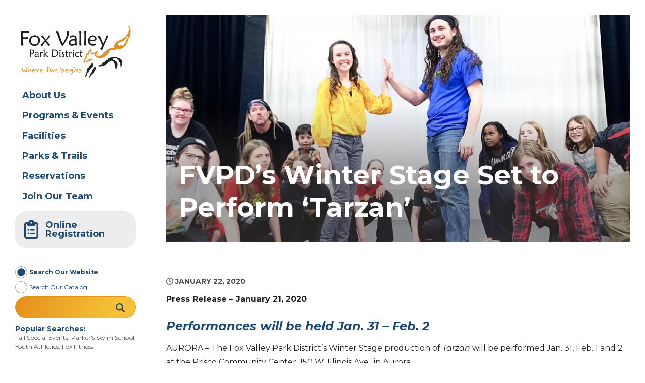

--- FILE ---
content_type: text/html; charset=UTF-8
request_url: https://www.foxvalleyparkdistrict.org/fvpds-winter-stage-set-to-perform-tarzan/
body_size: 23527
content:
<!doctype html>
<html lang="en-US">
    <head>
        <link href='https://www.foxvalleyparkdistrict.org/wp-content/themes/fox-valley-park-district/assets/media/logo-favicon.png' rel='shortcut icon' />
<meta name='theme-color' content='#1d486f' />
<link rel='mask-icon' href='https://www.foxvalleyparkdistrict.org/wp-content/themes/fox-valley-park-district/assets/media/safari/mask-icon.svg' color='#1d486f' />
<meta content='text/html;charset=utf-8' http-equiv='content-type' />
<meta content='width=device-width, initial-scale=1' name='viewport' />
<link href='https://www.foxvalleyparkdistrict.org/manifest.json' rel='manifest' />
<meta name='apple-mobile-web-app-capable' content='yes' />
<meta name='apple-mobile-web-app-status-bar-style' content='black-translucent' />
<link href='https://www.foxvalleyparkdistrict.org/wp-content/themes/fox-valley-park-district/assets/media/ios/touch-icon-76x76.png' rel='apple-touch-icon' sizes='76x76' />
<link href='https://www.foxvalleyparkdistrict.org/wp-content/themes/fox-valley-park-district/assets/media/ios/touch-icon-120x120.png' rel='apple-touch-icon' sizes='120x120' />
<link href='https://www.foxvalleyparkdistrict.org/wp-content/themes/fox-valley-park-district/assets/media/ios/touch-icon-152x152.png' rel='apple-touch-icon' sizes='152x152' />
<link href='https://www.foxvalleyparkdistrict.org/wp-content/themes/fox-valley-park-district/assets/media/ios/touch-icon-180x180.png' rel='apple-touch-icon' sizes='180x180' />
<link href='https://www.foxvalleyparkdistrict.org/wp-content/themes/fox-valley-park-district/assets/media/ios/touch-icon-1024x1024.png' rel='apple-touch-icon' sizes='1024x1024' />
<link href='https://www.foxvalleyparkdistrict.org/wp-content/themes/fox-valley-park-district/assets/media/ios/startup-image-640x960.png' media='(device-width: 320px) and (device-height: 480px) and (-webkit-device-pixel-ratio: 2) and (orientation: portrait)' rel='apple-touch-startup-image' />
<link href='https://www.foxvalleyparkdistrict.org/wp-content/themes/fox-valley-park-district/assets/media/ios/startup-image-960x640.png' media='(device-width: 320px) and (device-height: 480px) and (-webkit-device-pixel-ratio: 2) and (orientation: landscape)' rel='apple-touch-startup-image' />
<link href='https://www.foxvalleyparkdistrict.org/wp-content/themes/fox-valley-park-district/assets/media/ios/startup-image-640x1136.png' media='(device-width: 320px) and (device-height: 568px) and (-webkit-device-pixel-ratio: 2) and (orientation: portrait)' rel='apple-touch-startup-image' />
<link href='https://www.foxvalleyparkdistrict.org/wp-content/themes/fox-valley-park-district/assets/media/ios/startup-image-1136x640.png' media='(device-width: 320px) and (device-height: 568px) and (-webkit-device-pixel-ratio: 2) and (orientation: landscape)' rel='apple-touch-startup-image' />
<link href='https://www.foxvalleyparkdistrict.org/wp-content/themes/fox-valley-park-district/assets/media/ios/startup-image-750x1334.png' media='(device-width: 375px) and (device-height: 667px) and (-webkit-device-pixel-ratio: 2) and (orientation: portrait)' rel='apple-touch-startup-image' />
<link href='https://www.foxvalleyparkdistrict.org/wp-content/themes/fox-valley-park-district/assets/media/ios/startup-image-1334x750.png' media='(device-width: 375px) and (device-height: 667px) and (-webkit-device-pixel-ratio: 2) and (orientation: landscape)' rel='apple-touch-startup-image' />
<link href='https://www.foxvalleyparkdistrict.org/wp-content/themes/fox-valley-park-district/assets/media/ios/startup-image-1242x2208.png' media='(device-width: 414px) and (device-height: 736px) and (-webkit-device-pixel-ratio: 3) and (orientation: portrait)' rel='apple-touch-startup-image' />
<link href='https://www.foxvalleyparkdistrict.org/wp-content/themes/fox-valley-park-district/assets/media/ios/startup-image-2208x1242.png' media='(device-width: 414px) and (device-height: 736px) and (-webkit-device-pixel-ratio: 3) and (orientation: landscape)' rel='apple-touch-startup-image' />
<link href='https://www.foxvalleyparkdistrict.org/wp-content/themes/fox-valley-park-district/assets/media/ios/startup-image-1125x2436.png' media='(device-width: 375px) and (device-height: 812px) and (-webkit-device-pixel-ratio: 3) and (orientation: portrait)' rel='apple-touch-startup-image' />
<link href='https://www.foxvalleyparkdistrict.org/wp-content/themes/fox-valley-park-district/assets/media/ios/startup-image-2436x1125.png' media='(device-width: 375px) and (device-height: 812px) and (-webkit-device-pixel-ratio: 3) and (orientation: landscape)' rel='apple-touch-startup-image' />
<link href='https://www.foxvalleyparkdistrict.org/wp-content/themes/fox-valley-park-district/assets/media/ios/startup-image-828x1792.png' media='(device-width: 414px) and (device-height: 896px) and (-webkit-device-pixel-ratio: 2) and (orientation: portrait)' rel='apple-touch-startup-image' />
<link href='https://www.foxvalleyparkdistrict.org/wp-content/themes/fox-valley-park-district/assets/media/ios/startup-image-1792x828.png' media='(device-width: 414px) and (device-height: 896px) and (-webkit-device-pixel-ratio: 2) and (orientation: landscape)' rel='apple-touch-startup-image' />
<link href='https://www.foxvalleyparkdistrict.org/wp-content/themes/fox-valley-park-district/assets/media/ios/startup-image-1242x2688.png' media='(device-width: 414px) and (device-height: 896px) and (-webkit-device-pixel-ratio: 3) and (orientation: portrait)' rel='apple-touch-startup-image' />
<link href='https://www.foxvalleyparkdistrict.org/wp-content/themes/fox-valley-park-district/assets/media/ios/startup-image-2688x1242.png' media='(device-width: 414px) and (device-height: 896px) and (-webkit-device-pixel-ratio: 3) and (orientation: landscape)' rel='apple-touch-startup-image' />
<link href='https://www.foxvalleyparkdistrict.org/wp-content/themes/fox-valley-park-district/assets/media/ios/startup-image-768x1024.png' media='(device-width: 768px) and (device-height: 1024px) and (-webkit-device-pixel-ratio: 1) and (orientation: portrait)' rel='apple-touch-startup-image' />
<link href='https://www.foxvalleyparkdistrict.org/wp-content/themes/fox-valley-park-district/assets/media/ios/startup-image-1024x768.png' media='(device-width: 768px) and (device-height: 1024px) and (-webkit-device-pixel-ratio: 1) and (orientation: landscape)' rel='apple-touch-startup-image' />
<link href='https://www.foxvalleyparkdistrict.org/wp-content/themes/fox-valley-park-district/assets/media/ios/startup-image-1536x2048.png' media='(device-width: 768px) and (device-height: 1024px) and (-webkit-device-pixel-ratio: 2) and (orientation: portrait)' rel='apple-touch-startup-image' />
<link href='https://www.foxvalleyparkdistrict.org/wp-content/themes/fox-valley-park-district/assets/media/ios/startup-image-2048x1536.png' media='(device-width: 768px) and (device-height: 1024px) and (-webkit-device-pixel-ratio: 2) and (orientation: landscape)' rel='apple-touch-startup-image' />
<link href='https://www.foxvalleyparkdistrict.org/wp-content/themes/fox-valley-park-district/assets/media/ios/startup-image-1668x2224.png' media='(device-width: 834px) and (device-height: 1112px) and (-webkit-device-pixel-ratio: 2) and (orientation: portrait)' rel='apple-touch-startup-image' />
<link href='https://www.foxvalleyparkdistrict.org/wp-content/themes/fox-valley-park-district/assets/media/ios/startup-image-2224x1668.png' media='(device-width: 834px) and (device-height: 1112px) and (-webkit-device-pixel-ratio: 2) and (orientation: landscape)' rel='apple-touch-startup-image' />
<link href='https://www.foxvalleyparkdistrict.org/wp-content/themes/fox-valley-park-district/assets/media/ios/startup-image-1668x2388.png' media='(device-width: 834px) and (device-height: 1194px) and (-webkit-device-pixel-ratio: 2) and (orientation: portrait)' rel='apple-touch-startup-image' />
<link href='https://www.foxvalleyparkdistrict.org/wp-content/themes/fox-valley-park-district/assets/media/ios/startup-image-2388x1668.png' media='(device-width: 834px) and (device-height: 1194px) and (-webkit-device-pixel-ratio: 2) and (orientation: landscape)' rel='apple-touch-startup-image' />
<link href='https://www.foxvalleyparkdistrict.org/wp-content/themes/fox-valley-park-district/assets/media/ios/startup-image-2048x2732.png' media='(device-width: 1024px) and (device-height: 1366px) and (-webkit-device-pixel-ratio: 2) and (orientation: portrait)' rel='apple-touch-startup-image' />
<link href='https://www.foxvalleyparkdistrict.org/wp-content/themes/fox-valley-park-district/assets/media/ios/startup-image-2732x2048.png' media='(device-width: 1024px) and (device-height: 1366px) and (-webkit-device-pixel-ratio: 2) and (orientation: landscape)' rel='apple-touch-startup-image' />
<meta name='robots' content='index, follow, max-image-preview:large, max-snippet:-1, max-video-preview:-1' />

	<!-- This site is optimized with the Yoast SEO plugin v26.3 - https://yoast.com/wordpress/plugins/seo/ -->
	<title>FVPD’s Winter Stage Set to Perform ‘Tarzan’ - Fox Valley Park District</title>
	<link rel="canonical" href="https://www.foxvalleyparkdistrict.org/fvpds-winter-stage-set-to-perform-tarzan/" />
	<meta property="og:locale" content="en_US" />
	<meta property="og:type" content="article" />
	<meta property="og:title" content="FVPD’s Winter Stage Set to Perform ‘Tarzan’ - Fox Valley Park District" />
	<meta property="og:description" content="Press Release – January 21, 2020 Performances will be held Jan. 31 – Feb. 2 AURORA – The Fox Valley Park District’s Winter Stage production of Tarzan will be performed Jan. 31, [&hellip;]" />
	<meta property="og:url" content="https://www.foxvalleyparkdistrict.org/fvpds-winter-stage-set-to-perform-tarzan/" />
	<meta property="og:site_name" content="Fox Valley Park District" />
	<meta property="article:published_time" content="2020-01-22T19:00:13+00:00" />
	<meta property="og:image" content="https://www.foxvalleyparkdistrict.org/wp-content/uploads/2020/01/WebsiteHeaderImages_1540x460_Tarzan.jpg" />
	<meta property="og:image:width" content="1540" />
	<meta property="og:image:height" content="460" />
	<meta property="og:image:type" content="image/jpeg" />
	<meta name="author" content="khalverson" />
	<meta name="twitter:card" content="summary_large_image" />
	<meta name="twitter:label1" content="Written by" />
	<meta name="twitter:data1" content="khalverson" />
	<meta name="twitter:label2" content="Est. reading time" />
	<meta name="twitter:data2" content="2 minutes" />
	<script type="application/ld+json" class="yoast-schema-graph">{"@context":"https://schema.org","@graph":[{"@type":"WebPage","@id":"https://www.foxvalleyparkdistrict.org/fvpds-winter-stage-set-to-perform-tarzan/","url":"https://www.foxvalleyparkdistrict.org/fvpds-winter-stage-set-to-perform-tarzan/","name":"FVPD’s Winter Stage Set to Perform ‘Tarzan’ - Fox Valley Park District","isPartOf":{"@id":"https://www.foxvalleyparkdistrict.org/#website"},"primaryImageOfPage":{"@id":"https://www.foxvalleyparkdistrict.org/fvpds-winter-stage-set-to-perform-tarzan/#primaryimage"},"image":{"@id":"https://www.foxvalleyparkdistrict.org/fvpds-winter-stage-set-to-perform-tarzan/#primaryimage"},"thumbnailUrl":"https://www.foxvalleyparkdistrict.org/wp-content/uploads/2020/01/WebsiteHeaderImages_1540x460_Tarzan.jpg","datePublished":"2020-01-22T19:00:13+00:00","author":{"@id":"https://www.foxvalleyparkdistrict.org/#/schema/person/8c8d5037cc9515ded9211ade4110d924"},"breadcrumb":{"@id":"https://www.foxvalleyparkdistrict.org/fvpds-winter-stage-set-to-perform-tarzan/#breadcrumb"},"inLanguage":"en-US","potentialAction":[{"@type":"ReadAction","target":["https://www.foxvalleyparkdistrict.org/fvpds-winter-stage-set-to-perform-tarzan/"]}]},{"@type":"ImageObject","inLanguage":"en-US","@id":"https://www.foxvalleyparkdistrict.org/fvpds-winter-stage-set-to-perform-tarzan/#primaryimage","url":"https://www.foxvalleyparkdistrict.org/wp-content/uploads/2020/01/WebsiteHeaderImages_1540x460_Tarzan.jpg","contentUrl":"https://www.foxvalleyparkdistrict.org/wp-content/uploads/2020/01/WebsiteHeaderImages_1540x460_Tarzan.jpg","width":1540,"height":460},{"@type":"BreadcrumbList","@id":"https://www.foxvalleyparkdistrict.org/fvpds-winter-stage-set-to-perform-tarzan/#breadcrumb","itemListElement":[{"@type":"ListItem","position":1,"name":"News","item":"https://www.foxvalleyparkdistrict.org/news/"},{"@type":"ListItem","position":2,"name":"FVPD’s Winter Stage Set to Perform ‘Tarzan’"}]},{"@type":"WebSite","@id":"https://www.foxvalleyparkdistrict.org/#website","url":"https://www.foxvalleyparkdistrict.org/","name":"Fox Valley Park District","description":"Where Fun Begins","potentialAction":[{"@type":"SearchAction","target":{"@type":"EntryPoint","urlTemplate":"https://www.foxvalleyparkdistrict.org/?s={search_term_string}"},"query-input":{"@type":"PropertyValueSpecification","valueRequired":true,"valueName":"search_term_string"}}],"inLanguage":"en-US"},{"@type":"Person","@id":"https://www.foxvalleyparkdistrict.org/#/schema/person/8c8d5037cc9515ded9211ade4110d924","name":"khalverson","image":{"@type":"ImageObject","inLanguage":"en-US","@id":"https://www.foxvalleyparkdistrict.org/#/schema/person/image/","url":"https://secure.gravatar.com/avatar/369609e8cae94c239b9c82c57f623ed2f86bbbe96a90312dfec95d11bfdb8774?s=96&d=mm&r=g","contentUrl":"https://secure.gravatar.com/avatar/369609e8cae94c239b9c82c57f623ed2f86bbbe96a90312dfec95d11bfdb8774?s=96&d=mm&r=g","caption":"khalverson"},"url":"https://www.foxvalleyparkdistrict.org/author/khalverson/"}]}</script>
	<!-- / Yoast SEO plugin. -->


<link rel='preconnect' href='https://stats.g.doubleclick.net' />
<link rel='preconnect' href='https://www.google-analytics.com' />
<link rel='preconnect' href='https://www.gstatic.com' />
<link rel='preconnect' href='https://www.google.com' />
<link rel='prefetch' href='https://www.foxvalleyparkdistrict.org/wp-content/plugins/ninja-forms-uploads/assets/js/nfpluginsettings.js' />
<link rel='prefetch' href='https://www.foxvalleyparkdistrict.org/wp-content/plugins/the-events-calendar/common/build/js/user-agent.js' />
<link rel='prefetch' href='https://www.foxvalleyparkdistrict.org/wp-content/plugins/google-analytics-dashboard-for-wp/assets/js/frontend-gtag.min.js' />
<link rel='prefetch' href='https://www.foxvalleyparkdistrict.org/wp-content/themes/fox-valley-park-district/assets/scripts/fontawesome.d8a019f7.js' />
<link rel='prefetch' href='https://www.foxvalleyparkdistrict.org/wp-content/themes/fox-valley-park-district/assets/scripts/modern.437a9d6d.js' />
<link rel='prefetch' href='https://www.foxvalleyparkdistrict.org/wp-content/plugins/events-calendar-pro/build/css/tribe-events-pro-mini-calendar-block.css' />
<link rel='prefetch' href='https://www.foxvalleyparkdistrict.org/wp-content/themes/fox-valley-park-district/assets/styles/modern.4755472c.css' />
<link rel='prefetch' href='https://www.foxvalleyparkdistrict.org/wp-content/themes/fox-valley-park-district/assets/styles/print.0a21a69b.css' />
<link rel="alternate" type="application/rss+xml" title="Fox Valley Park District &raquo; Feed" href="https://www.foxvalleyparkdistrict.org/feed/" />
<link rel="alternate" type="text/calendar" title="Fox Valley Park District &raquo; iCal Feed" href="https://www.foxvalleyparkdistrict.org/events/?ical=1" />
<link rel="alternate" title="oEmbed (JSON)" type="application/json+oembed" href="https://www.foxvalleyparkdistrict.org/wp-json/oembed/1.0/embed?url=https%3A%2F%2Fwww.foxvalleyparkdistrict.org%2Ffvpds-winter-stage-set-to-perform-tarzan%2F" />
<link rel="alternate" title="oEmbed (XML)" type="text/xml+oembed" href="https://www.foxvalleyparkdistrict.org/wp-json/oembed/1.0/embed?url=https%3A%2F%2Fwww.foxvalleyparkdistrict.org%2Ffvpds-winter-stage-set-to-perform-tarzan%2F&#038;format=xml" />
		<!-- This site uses the Google Analytics by ExactMetrics plugin v8.10.2 - Using Analytics tracking - https://www.exactmetrics.com/ -->
							<script src="//www.googletagmanager.com/gtag/js?id=G-2Q1SPL1V9L"  data-cfasync="false" data-wpfc-render="false" type="text/javascript" async></script>
			<script data-cfasync="false" data-wpfc-render="false" type="text/javascript">
				var em_version = '8.10.2';
				var em_track_user = true;
				var em_no_track_reason = '';
								var ExactMetricsDefaultLocations = {"page_location":"https:\/\/www.foxvalleyparkdistrict.org\/fvpds-winter-stage-set-to-perform-tarzan\/"};
								if ( typeof ExactMetricsPrivacyGuardFilter === 'function' ) {
					var ExactMetricsLocations = (typeof ExactMetricsExcludeQuery === 'object') ? ExactMetricsPrivacyGuardFilter( ExactMetricsExcludeQuery ) : ExactMetricsPrivacyGuardFilter( ExactMetricsDefaultLocations );
				} else {
					var ExactMetricsLocations = (typeof ExactMetricsExcludeQuery === 'object') ? ExactMetricsExcludeQuery : ExactMetricsDefaultLocations;
				}

								var disableStrs = [
										'ga-disable-G-2Q1SPL1V9L',
									];

				/* Function to detect opted out users */
				function __gtagTrackerIsOptedOut() {
					for (var index = 0; index < disableStrs.length; index++) {
						if (document.cookie.indexOf(disableStrs[index] + '=true') > -1) {
							return true;
						}
					}

					return false;
				}

				/* Disable tracking if the opt-out cookie exists. */
				if (__gtagTrackerIsOptedOut()) {
					for (var index = 0; index < disableStrs.length; index++) {
						window[disableStrs[index]] = true;
					}
				}

				/* Opt-out function */
				function __gtagTrackerOptout() {
					for (var index = 0; index < disableStrs.length; index++) {
						document.cookie = disableStrs[index] + '=true; expires=Thu, 31 Dec 2099 23:59:59 UTC; path=/';
						window[disableStrs[index]] = true;
					}
				}

				if ('undefined' === typeof gaOptout) {
					function gaOptout() {
						__gtagTrackerOptout();
					}
				}
								window.dataLayer = window.dataLayer || [];

				window.ExactMetricsDualTracker = {
					helpers: {},
					trackers: {},
				};
				if (em_track_user) {
					function __gtagDataLayer() {
						dataLayer.push(arguments);
					}

					function __gtagTracker(type, name, parameters) {
						if (!parameters) {
							parameters = {};
						}

						if (parameters.send_to) {
							__gtagDataLayer.apply(null, arguments);
							return;
						}

						if (type === 'event') {
														parameters.send_to = exactmetrics_frontend.v4_id;
							var hookName = name;
							if (typeof parameters['event_category'] !== 'undefined') {
								hookName = parameters['event_category'] + ':' + name;
							}

							if (typeof ExactMetricsDualTracker.trackers[hookName] !== 'undefined') {
								ExactMetricsDualTracker.trackers[hookName](parameters);
							} else {
								__gtagDataLayer('event', name, parameters);
							}
							
						} else {
							__gtagDataLayer.apply(null, arguments);
						}
					}

					__gtagTracker('js', new Date());
					__gtagTracker('set', {
						'developer_id.dNDMyYj': true,
											});
					if ( ExactMetricsLocations.page_location ) {
						__gtagTracker('set', ExactMetricsLocations);
					}
										__gtagTracker('config', 'G-2Q1SPL1V9L', {"forceSSL":"true"} );
										window.gtag = __gtagTracker;										(function () {
						/* https://developers.google.com/analytics/devguides/collection/analyticsjs/ */
						/* ga and __gaTracker compatibility shim. */
						var noopfn = function () {
							return null;
						};
						var newtracker = function () {
							return new Tracker();
						};
						var Tracker = function () {
							return null;
						};
						var p = Tracker.prototype;
						p.get = noopfn;
						p.set = noopfn;
						p.send = function () {
							var args = Array.prototype.slice.call(arguments);
							args.unshift('send');
							__gaTracker.apply(null, args);
						};
						var __gaTracker = function () {
							var len = arguments.length;
							if (len === 0) {
								return;
							}
							var f = arguments[len - 1];
							if (typeof f !== 'object' || f === null || typeof f.hitCallback !== 'function') {
								if ('send' === arguments[0]) {
									var hitConverted, hitObject = false, action;
									if ('event' === arguments[1]) {
										if ('undefined' !== typeof arguments[3]) {
											hitObject = {
												'eventAction': arguments[3],
												'eventCategory': arguments[2],
												'eventLabel': arguments[4],
												'value': arguments[5] ? arguments[5] : 1,
											}
										}
									}
									if ('pageview' === arguments[1]) {
										if ('undefined' !== typeof arguments[2]) {
											hitObject = {
												'eventAction': 'page_view',
												'page_path': arguments[2],
											}
										}
									}
									if (typeof arguments[2] === 'object') {
										hitObject = arguments[2];
									}
									if (typeof arguments[5] === 'object') {
										Object.assign(hitObject, arguments[5]);
									}
									if ('undefined' !== typeof arguments[1].hitType) {
										hitObject = arguments[1];
										if ('pageview' === hitObject.hitType) {
											hitObject.eventAction = 'page_view';
										}
									}
									if (hitObject) {
										action = 'timing' === arguments[1].hitType ? 'timing_complete' : hitObject.eventAction;
										hitConverted = mapArgs(hitObject);
										__gtagTracker('event', action, hitConverted);
									}
								}
								return;
							}

							function mapArgs(args) {
								var arg, hit = {};
								var gaMap = {
									'eventCategory': 'event_category',
									'eventAction': 'event_action',
									'eventLabel': 'event_label',
									'eventValue': 'event_value',
									'nonInteraction': 'non_interaction',
									'timingCategory': 'event_category',
									'timingVar': 'name',
									'timingValue': 'value',
									'timingLabel': 'event_label',
									'page': 'page_path',
									'location': 'page_location',
									'title': 'page_title',
									'referrer' : 'page_referrer',
								};
								for (arg in args) {
																		if (!(!args.hasOwnProperty(arg) || !gaMap.hasOwnProperty(arg))) {
										hit[gaMap[arg]] = args[arg];
									} else {
										hit[arg] = args[arg];
									}
								}
								return hit;
							}

							try {
								f.hitCallback();
							} catch (ex) {
							}
						};
						__gaTracker.create = newtracker;
						__gaTracker.getByName = newtracker;
						__gaTracker.getAll = function () {
							return [];
						};
						__gaTracker.remove = noopfn;
						__gaTracker.loaded = true;
						window['__gaTracker'] = __gaTracker;
					})();
									} else {
										console.log("");
					(function () {
						function __gtagTracker() {
							return null;
						}

						window['__gtagTracker'] = __gtagTracker;
						window['gtag'] = __gtagTracker;
					})();
									}
			</script>
							<!-- / Google Analytics by ExactMetrics -->
		<style id='wp-img-auto-sizes-contain-inline-css' type='text/css'>
img:is([sizes=auto i],[sizes^="auto," i]){contain-intrinsic-size:3000px 1500px}
/*# sourceURL=wp-img-auto-sizes-contain-inline-css */
</style>
<link rel='stylesheet' id='tribe-events-pro-mini-calendar-block-styles-css' href='https://www.foxvalleyparkdistrict.org/wp-content/plugins/events-calendar-pro/build/css/tribe-events-pro-mini-calendar-block.css' type='text/css' media='print' onload="this.media='all'" />
<noscript><link rel='stylesheet' id='tribe-events-pro-mini-calendar-block-styles-css' href='https://www.foxvalleyparkdistrict.org/wp-content/plugins/events-calendar-pro/build/css/tribe-events-pro-mini-calendar-block.css' type='text/css' media='all' />
</noscript><style id='wp-emoji-styles-inline-css' type='text/css'>

	img.wp-smiley, img.emoji {
		display: inline !important;
		border: none !important;
		box-shadow: none !important;
		height: 1em !important;
		width: 1em !important;
		margin: 0 0.07em !important;
		vertical-align: -0.1em !important;
		background: none !important;
		padding: 0 !important;
	}
/*# sourceURL=wp-emoji-styles-inline-css */
</style>
<style id='classic-theme-styles-inline-css' type='text/css'>
/*! This file is auto-generated */
.wp-block-button__link{color:#fff;background-color:#32373c;border-radius:9999px;box-shadow:none;text-decoration:none;padding:calc(.667em + 2px) calc(1.333em + 2px);font-size:1.125em}.wp-block-file__button{background:#32373c;color:#fff;text-decoration:none}
/*# sourceURL=/wp-includes/css/classic-themes.min.css */
</style>
<link rel='stylesheet' id='fvpd-google-fonts-css' href='https://fonts.googleapis.com/css?family=Montserrat%3A400%2C400i%2C700%2C700i&#038;display=swap&#038;ver=6.9' type='text/css' media='print' onload="this.media='all'" />
<noscript><link rel='stylesheet' id='fvpd-google-fonts-css' href='https://fonts.googleapis.com/css?family=Montserrat%3A400%2C400i%2C700%2C700i&#038;display=swap&#038;ver=6.9' type='text/css' media='all' />
</noscript><link rel='stylesheet' id='fvpd-styles-modern-css' href='https://www.foxvalleyparkdistrict.org/wp-content/themes/fox-valley-park-district/assets/styles/modern.4755472c.css' type='text/css' media='all' />
<link rel='stylesheet' id='fvpd-styles-print-css' href='https://www.foxvalleyparkdistrict.org/wp-content/themes/fox-valley-park-district/assets/styles/print.0a21a69b.css' type='text/css' media='print' />
<script type="text/javascript" src="https://www.foxvalleyparkdistrict.org/wp-includes/js/jquery/jquery.min.js" id="jquery-core-js"></script>
<script type="text/javascript" src="https://www.foxvalleyparkdistrict.org/wp-includes/js/jquery/jquery-migrate.min.js" id="jquery-migrate-js"></script>
<script type="text/javascript" id="file_uploads_nfpluginsettings-js-extra">
/* <![CDATA[ */
var params = {"clearLogRestUrl":"https://www.foxvalleyparkdistrict.org/wp-json/nf-file-uploads/debug-log/delete-all","clearLogButtonId":"file_uploads_clear_debug_logger","downloadLogRestUrl":"https://www.foxvalleyparkdistrict.org/wp-json/nf-file-uploads/debug-log/get-all","downloadLogButtonId":"file_uploads_download_debug_logger"};
//# sourceURL=file_uploads_nfpluginsettings-js-extra
/* ]]> */
</script>
<script type="text/javascript" defer='defer' src="https://www.foxvalleyparkdistrict.org/wp-content/plugins/ninja-forms-uploads/assets/js/nfpluginsettings.js" id="file_uploads_nfpluginsettings-js"></script>
<script type="text/javascript" defer='defer' src="https://www.foxvalleyparkdistrict.org/wp-content/plugins/google-analytics-dashboard-for-wp/assets/js/frontend-gtag.min.js" id="exactmetrics-frontend-script-js" async="async" data-wp-strategy="async"></script>
<script data-cfasync="false" data-wpfc-render="false" type="text/javascript" id='exactmetrics-frontend-script-js-extra'>/* <![CDATA[ */
var exactmetrics_frontend = {"js_events_tracking":"true","download_extensions":"zip,mp3,mpeg,pdf,docx,pptx,xlsx,rar","inbound_paths":"[{\"path\":\"\\\/go\\\/\",\"label\":\"affiliate\"},{\"path\":\"\\\/recommend\\\/\",\"label\":\"affiliate\"}]","home_url":"https:\/\/www.foxvalleyparkdistrict.org","hash_tracking":"false","v4_id":"G-2Q1SPL1V9L"};/* ]]> */
</script>
<link rel="https://api.w.org/" href="https://www.foxvalleyparkdistrict.org/wp-json/" /><link rel="alternate" title="JSON" type="application/json" href="https://www.foxvalleyparkdistrict.org/wp-json/wp/v2/posts/47561" /><link rel="EditURI" type="application/rsd+xml" title="RSD" href="https://www.foxvalleyparkdistrict.org/xmlrpc.php?rsd" />
<meta name="generator" content="WordPress 6.9" />
<link rel='shortlink' href='https://www.foxvalleyparkdistrict.org/?p=47561' />
<meta name="tec-api-version" content="v1"><meta name="tec-api-origin" content="https://www.foxvalleyparkdistrict.org"><link rel="alternate" href="https://www.foxvalleyparkdistrict.org/wp-json/tribe/events/v1/" /><noscript><style>.__js {display: none !important;}</style></noscript>

        <script
                type="text/javascript">var ajaxurl = 'https://www.foxvalleyparkdistrict.org/wp-admin/admin-ajax.php';</script>
            <style id='global-styles-inline-css' type='text/css'>
:root{--wp--preset--aspect-ratio--square: 1;--wp--preset--aspect-ratio--4-3: 4/3;--wp--preset--aspect-ratio--3-4: 3/4;--wp--preset--aspect-ratio--3-2: 3/2;--wp--preset--aspect-ratio--2-3: 2/3;--wp--preset--aspect-ratio--16-9: 16/9;--wp--preset--aspect-ratio--9-16: 9/16;--wp--preset--color--black: #000000;--wp--preset--color--cyan-bluish-gray: #abb8c3;--wp--preset--color--white: #ffffff;--wp--preset--color--pale-pink: #f78da7;--wp--preset--color--vivid-red: #cf2e2e;--wp--preset--color--luminous-vivid-orange: #ff6900;--wp--preset--color--luminous-vivid-amber: #fcb900;--wp--preset--color--light-green-cyan: #7bdcb5;--wp--preset--color--vivid-green-cyan: #00d084;--wp--preset--color--pale-cyan-blue: #8ed1fc;--wp--preset--color--vivid-cyan-blue: #0693e3;--wp--preset--color--vivid-purple: #9b51e0;--wp--preset--gradient--vivid-cyan-blue-to-vivid-purple: linear-gradient(135deg,rgb(6,147,227) 0%,rgb(155,81,224) 100%);--wp--preset--gradient--light-green-cyan-to-vivid-green-cyan: linear-gradient(135deg,rgb(122,220,180) 0%,rgb(0,208,130) 100%);--wp--preset--gradient--luminous-vivid-amber-to-luminous-vivid-orange: linear-gradient(135deg,rgb(252,185,0) 0%,rgb(255,105,0) 100%);--wp--preset--gradient--luminous-vivid-orange-to-vivid-red: linear-gradient(135deg,rgb(255,105,0) 0%,rgb(207,46,46) 100%);--wp--preset--gradient--very-light-gray-to-cyan-bluish-gray: linear-gradient(135deg,rgb(238,238,238) 0%,rgb(169,184,195) 100%);--wp--preset--gradient--cool-to-warm-spectrum: linear-gradient(135deg,rgb(74,234,220) 0%,rgb(151,120,209) 20%,rgb(207,42,186) 40%,rgb(238,44,130) 60%,rgb(251,105,98) 80%,rgb(254,248,76) 100%);--wp--preset--gradient--blush-light-purple: linear-gradient(135deg,rgb(255,206,236) 0%,rgb(152,150,240) 100%);--wp--preset--gradient--blush-bordeaux: linear-gradient(135deg,rgb(254,205,165) 0%,rgb(254,45,45) 50%,rgb(107,0,62) 100%);--wp--preset--gradient--luminous-dusk: linear-gradient(135deg,rgb(255,203,112) 0%,rgb(199,81,192) 50%,rgb(65,88,208) 100%);--wp--preset--gradient--pale-ocean: linear-gradient(135deg,rgb(255,245,203) 0%,rgb(182,227,212) 50%,rgb(51,167,181) 100%);--wp--preset--gradient--electric-grass: linear-gradient(135deg,rgb(202,248,128) 0%,rgb(113,206,126) 100%);--wp--preset--gradient--midnight: linear-gradient(135deg,rgb(2,3,129) 0%,rgb(40,116,252) 100%);--wp--preset--font-size--small: 13px;--wp--preset--font-size--medium: 20px;--wp--preset--font-size--large: 36px;--wp--preset--font-size--x-large: 42px;--wp--preset--spacing--20: 0.44rem;--wp--preset--spacing--30: 0.67rem;--wp--preset--spacing--40: 1rem;--wp--preset--spacing--50: 1.5rem;--wp--preset--spacing--60: 2.25rem;--wp--preset--spacing--70: 3.38rem;--wp--preset--spacing--80: 5.06rem;--wp--preset--shadow--natural: 6px 6px 9px rgba(0, 0, 0, 0.2);--wp--preset--shadow--deep: 12px 12px 50px rgba(0, 0, 0, 0.4);--wp--preset--shadow--sharp: 6px 6px 0px rgba(0, 0, 0, 0.2);--wp--preset--shadow--outlined: 6px 6px 0px -3px rgb(255, 255, 255), 6px 6px rgb(0, 0, 0);--wp--preset--shadow--crisp: 6px 6px 0px rgb(0, 0, 0);}:where(.is-layout-flex){gap: 0.5em;}:where(.is-layout-grid){gap: 0.5em;}body .is-layout-flex{display: flex;}.is-layout-flex{flex-wrap: wrap;align-items: center;}.is-layout-flex > :is(*, div){margin: 0;}body .is-layout-grid{display: grid;}.is-layout-grid > :is(*, div){margin: 0;}:where(.wp-block-columns.is-layout-flex){gap: 2em;}:where(.wp-block-columns.is-layout-grid){gap: 2em;}:where(.wp-block-post-template.is-layout-flex){gap: 1.25em;}:where(.wp-block-post-template.is-layout-grid){gap: 1.25em;}.has-black-color{color: var(--wp--preset--color--black) !important;}.has-cyan-bluish-gray-color{color: var(--wp--preset--color--cyan-bluish-gray) !important;}.has-white-color{color: var(--wp--preset--color--white) !important;}.has-pale-pink-color{color: var(--wp--preset--color--pale-pink) !important;}.has-vivid-red-color{color: var(--wp--preset--color--vivid-red) !important;}.has-luminous-vivid-orange-color{color: var(--wp--preset--color--luminous-vivid-orange) !important;}.has-luminous-vivid-amber-color{color: var(--wp--preset--color--luminous-vivid-amber) !important;}.has-light-green-cyan-color{color: var(--wp--preset--color--light-green-cyan) !important;}.has-vivid-green-cyan-color{color: var(--wp--preset--color--vivid-green-cyan) !important;}.has-pale-cyan-blue-color{color: var(--wp--preset--color--pale-cyan-blue) !important;}.has-vivid-cyan-blue-color{color: var(--wp--preset--color--vivid-cyan-blue) !important;}.has-vivid-purple-color{color: var(--wp--preset--color--vivid-purple) !important;}.has-black-background-color{background-color: var(--wp--preset--color--black) !important;}.has-cyan-bluish-gray-background-color{background-color: var(--wp--preset--color--cyan-bluish-gray) !important;}.has-white-background-color{background-color: var(--wp--preset--color--white) !important;}.has-pale-pink-background-color{background-color: var(--wp--preset--color--pale-pink) !important;}.has-vivid-red-background-color{background-color: var(--wp--preset--color--vivid-red) !important;}.has-luminous-vivid-orange-background-color{background-color: var(--wp--preset--color--luminous-vivid-orange) !important;}.has-luminous-vivid-amber-background-color{background-color: var(--wp--preset--color--luminous-vivid-amber) !important;}.has-light-green-cyan-background-color{background-color: var(--wp--preset--color--light-green-cyan) !important;}.has-vivid-green-cyan-background-color{background-color: var(--wp--preset--color--vivid-green-cyan) !important;}.has-pale-cyan-blue-background-color{background-color: var(--wp--preset--color--pale-cyan-blue) !important;}.has-vivid-cyan-blue-background-color{background-color: var(--wp--preset--color--vivid-cyan-blue) !important;}.has-vivid-purple-background-color{background-color: var(--wp--preset--color--vivid-purple) !important;}.has-black-border-color{border-color: var(--wp--preset--color--black) !important;}.has-cyan-bluish-gray-border-color{border-color: var(--wp--preset--color--cyan-bluish-gray) !important;}.has-white-border-color{border-color: var(--wp--preset--color--white) !important;}.has-pale-pink-border-color{border-color: var(--wp--preset--color--pale-pink) !important;}.has-vivid-red-border-color{border-color: var(--wp--preset--color--vivid-red) !important;}.has-luminous-vivid-orange-border-color{border-color: var(--wp--preset--color--luminous-vivid-orange) !important;}.has-luminous-vivid-amber-border-color{border-color: var(--wp--preset--color--luminous-vivid-amber) !important;}.has-light-green-cyan-border-color{border-color: var(--wp--preset--color--light-green-cyan) !important;}.has-vivid-green-cyan-border-color{border-color: var(--wp--preset--color--vivid-green-cyan) !important;}.has-pale-cyan-blue-border-color{border-color: var(--wp--preset--color--pale-cyan-blue) !important;}.has-vivid-cyan-blue-border-color{border-color: var(--wp--preset--color--vivid-cyan-blue) !important;}.has-vivid-purple-border-color{border-color: var(--wp--preset--color--vivid-purple) !important;}.has-vivid-cyan-blue-to-vivid-purple-gradient-background{background: var(--wp--preset--gradient--vivid-cyan-blue-to-vivid-purple) !important;}.has-light-green-cyan-to-vivid-green-cyan-gradient-background{background: var(--wp--preset--gradient--light-green-cyan-to-vivid-green-cyan) !important;}.has-luminous-vivid-amber-to-luminous-vivid-orange-gradient-background{background: var(--wp--preset--gradient--luminous-vivid-amber-to-luminous-vivid-orange) !important;}.has-luminous-vivid-orange-to-vivid-red-gradient-background{background: var(--wp--preset--gradient--luminous-vivid-orange-to-vivid-red) !important;}.has-very-light-gray-to-cyan-bluish-gray-gradient-background{background: var(--wp--preset--gradient--very-light-gray-to-cyan-bluish-gray) !important;}.has-cool-to-warm-spectrum-gradient-background{background: var(--wp--preset--gradient--cool-to-warm-spectrum) !important;}.has-blush-light-purple-gradient-background{background: var(--wp--preset--gradient--blush-light-purple) !important;}.has-blush-bordeaux-gradient-background{background: var(--wp--preset--gradient--blush-bordeaux) !important;}.has-luminous-dusk-gradient-background{background: var(--wp--preset--gradient--luminous-dusk) !important;}.has-pale-ocean-gradient-background{background: var(--wp--preset--gradient--pale-ocean) !important;}.has-electric-grass-gradient-background{background: var(--wp--preset--gradient--electric-grass) !important;}.has-midnight-gradient-background{background: var(--wp--preset--gradient--midnight) !important;}.has-small-font-size{font-size: var(--wp--preset--font-size--small) !important;}.has-medium-font-size{font-size: var(--wp--preset--font-size--medium) !important;}.has-large-font-size{font-size: var(--wp--preset--font-size--large) !important;}.has-x-large-font-size{font-size: var(--wp--preset--font-size--x-large) !important;}
/*# sourceURL=global-styles-inline-css */
</style>
</head>
    <body class="wp-singular post-template-default single single-post postid-47561 single-format-standard wp-theme-fox-valley-park-district tribe-no-js page-template-fox-valley-park-district">
        <div class="page__container tingle-content-wrapper" id="page-container">
            <a class="skip-links" href="#content">
                Skip to content            </a>
            <div class="navigation-block navigation-block--column __hidden-m __noprint">
                <div class="navigation__inner">
                    <div class="navigation__row row row--between">

                        <div class="col-auto col--nogrow col--noshrink">
                            <button class="navigation__panel-toggle panel-toggle" data-toggle="mobile-search">
                                <i class="panel-toggle__icon icon--default fas fa-fw fa-search"></i>
                                <i class="panel-toggle__icon icon--active far fa-fw fa-times"></i>
                                <span class="__visuallyhidden">View Search</span>
                            </button>
                        </div>

                                                    <div class="col-auto col--nogrow col--noshrink">
                                <button class="navigation__panel-toggle panel-toggle" data-toggle="mobile-menu">
                                    <i class="panel-toggle__icon icon--default fas fa-fw fa-bars"></i>
                                    <i class="panel-toggle__icon icon--active far fa-fw fa-times"></i>
                                    <span class="__visuallyhidden">View Menu</span>
                                </button>
                            </div>
                        
                    </div><!--/.navigation__row.row-->
                </div><!--/.navigation__inner-->
            </div><!--/.navigation-block-->
                        <div class="page__container__row row">
                <div class="col-12 col-m-auto col--nogrow col--noshrink">
                    <header class="header-block header-block--column" role="banner">
                        <div class="header__inner __flex">
                            <div class="header__row row row--column row--nowrap" style="width:100%;">

                                <div class="col-auto">

                                    <a class="header__logo logo" href="https://www.foxvalleyparkdistrict.org">
                                        <img class="logo__image" alt="Fox Valley Park District" src="https://www.foxvalleyparkdistrict.org/wp-content/themes/fox-valley-park-district/assets/media/logo.svg" />
                                    </a>

                                                                            <nav class="header__menu-list__container menu-list_container __visible-m">
                                            <ul class='menu-list menu-list--navigation menu-list--mega menu-list--vertical'><li class='menu-item menu-item-type-custom menu-item-object-custom menu-item-has-children menu-list__item--mega-root menu-list__item menu-list__item--parent' id='desktop-nav_865'><a class='menu-list__link link' href='#' aria-controls='desktop-nav_sub-menu_865' aria-expanded='false'><i class='link__fa fas fa-angle-right'></i> About Us</a><ul class='menu-list menu-list--vertical menu-list--child menu-list--depth-1 menu-list--overlay' id='desktop-nav_sub-menu_865' aria-hidden='true' aria-live='polite' data-click='true' data-touch='true'><li class='menu-item menu-item-type-custom menu-item-object-custom menu-item-has-children menu-list__item menu-list__item--parent' id='desktop-nav_865--depth-1'><a class='menu-list__link link' href='#' aria-controls='desktop-nav_sub-menu_865' aria-expanded='false'><span class='menu-list__closer __hidden-xs'><i class='link__fa fas fa-chevron-left'></i><span class='__visuallyhidden'>(click to close menu)</span></span> About Us <span class='menu-list__closer __visible-xs'><i class='link__fa far fa-times-circle'></i><span class='__visuallyhidden'>(click to close menu)</span></span></a><ul class='testing2 menu-list menu-list--vertical menu-list--child menu-list--depth-2'><li class='menu-item menu-item-type-custom menu-item-object-custom menu-item-has-children menu-list__item--mega-parent menu-list__item menu-list__item--parent' id='desktop-nav_200'><a class='menu-list__link link' href='#'>General Information</a><div class='menu-list__container menu-list__container--mega'><ul class='testing2 menu-list menu-list--vertical menu-list--child menu-list--depth-3 menu-list--mega'><li class='menu-item menu-item-type-post_type menu-item-object-page menu-list__item' id='desktop-nav_206'><a class='menu-list__link link' href='https://www.foxvalleyparkdistrict.org/about-us/about-us-mission/'>About Us/Mission</a></li><li class='menu-item menu-item-type-post_type menu-item-object-page menu-list__item' id='desktop-nav_221'><a class='menu-list__link link' href='https://www.foxvalleyparkdistrict.org/about-us/history/'>History</a></li><li class='menu-item menu-item-type-post_type menu-item-object-page menu-list__item' id='desktop-nav_40427'><a class='menu-list__link link' href='https://www.foxvalleyparkdistrict.org/about-us/communications-public-info/'>Communications &#038; Public Info</a></li><li class='menu-item menu-item-type-post_type menu-item-object-page menu-list__item' id='desktop-nav_246'><a class='menu-list__link link' href='https://www.foxvalleyparkdistrict.org/about-us/impacting-our-community/'>Impacting Our Community</a></li><li class='menu-item menu-item-type-post_type menu-item-object-page menu-list__item' id='desktop-nav_245'><a class='menu-list__link link' href='https://www.foxvalleyparkdistrict.org/about-us/gold-medal-award/'>Gold Medal Award</a></li><li class='menu-item menu-item-type-custom menu-item-object-custom menu-list__item' id='desktop-nav_7786'><a class='menu-list__link link' href='https://vrapp.vendorregistry.com/Vendor/Register/Index/fox-valley-park-district-cole-center-administration-office-il-vendor-registration' target='_blank' rel='noopener'>Vendor Registration</a></li><li class='menu-item menu-item-type-post_type menu-item-object-page menu-list__item' id='desktop-nav_255'><a class='menu-list__link link' href='https://www.foxvalleyparkdistrict.org/about-us/sustainability/'>Sustainability</a></li><li class='menu-item menu-item-type-post_type menu-item-object-page menu-list__item' id='desktop-nav_265'><a class='menu-list__link link' href='https://www.foxvalleyparkdistrict.org/about-us/community-needs-assessment/'>Community Needs Assessment</a></li></ul><ul class='menu-list menu-list--vertical menu-list--child menu-list--depth-3 menu-list--mega'><li class='menu-item menu-item-type-post_type menu-item-object-page menu-list__item' id='desktop-nav_304'><a class='menu-list__link link' href='https://www.foxvalleyparkdistrict.org/about-us/policies-guidelines/'>Policies &#038; Guidelines</a></li><li class='menu-item menu-item-type-post_type menu-item-object-page menu-list__item' id='desktop-nav_319'><a class='menu-list__link link' href='https://www.foxvalleyparkdistrict.org/about-us/freedom-of-information-act/'>Freedom of Information Act</a></li><li class='menu-item menu-item-type-post_type menu-item-object-page menu-item-privacy-policy menu-list__item' id='desktop-nav_321'><a class='menu-list__link link' href='https://www.foxvalleyparkdistrict.org/about-us/privacy-policy/'>Privacy Policy</a></li><li class='menu-item menu-item-type-post_type menu-item-object-page menu-list__item' id='desktop-nav_311'><a class='menu-list__link link' href='https://www.foxvalleyparkdistrict.org/about-us/public-notices/'>Public Notices</a></li><li class='menu-item menu-item-type-post_type menu-item-object-page menu-list__item' id='desktop-nav_75348'><a class='menu-list__link link' href='https://www.foxvalleyparkdistrict.org/project-updates/'>Project Updates</a></li><li class='menu-item menu-item-type-post_type menu-item-object-page menu-list__item' id='desktop-nav_81725'><a class='menu-list__link link' href='https://www.foxvalleyparkdistrict.org/service-request/'>Submit A Service Request</a></li></ul></div></li><li class='menu-item menu-item-type-custom menu-item-object-custom menu-item-has-children menu-list__item--mega-parent menu-list__item menu-list__item--parent' id='desktop-nav_201'><a class='menu-list__link link' href='#'>Board Information</a><div class='menu-list__container menu-list__container--mega'><ul class='testing2 menu-list menu-list--vertical menu-list--child menu-list--depth-3 menu-list--mega'><li class='menu-item menu-item-type-post_type menu-item-object-page menu-list__item' id='desktop-nav_324'><a class='menu-list__link link' href='https://www.foxvalleyparkdistrict.org/about-us/board-of-commissioners/'>Board of Commissioners</a></li><li class='menu-item menu-item-type-post_type menu-item-object-page menu-list__item' id='desktop-nav_761'><a class='menu-list__link link' href='https://www.foxvalleyparkdistrict.org/about-us/aquatics-advisory-council/'>Aquatics Advisory Council</a></li><li class='menu-item menu-item-type-post_type menu-item-object-page menu-list__item' id='desktop-nav_402'><a class='menu-list__link link' href='https://www.foxvalleyparkdistrict.org/about-us/finance/'>Finance</a></li><li class='menu-item menu-item-type-post_type menu-item-object-page menu-list__item' id='desktop-nav_805'><a class='menu-list__link link' href='https://www.foxvalleyparkdistrict.org/about-us/bids-rfps-rfqs-results/'>Bids, RFPs/RFQs &#038; Results</a></li></ul><ul class='menu-list menu-list--vertical menu-list--child menu-list--depth-3 menu-list--mega'><li class='menu-item menu-item-type-custom menu-item-object-custom menu-list__item' id='desktop-nav_809'><a class='menu-list__link link' href='https://www.foxvalleyparkfoundation.org/' target='_blank' rel='noopener'>Fox Valley Park Foundation</a></li><li class='menu-item menu-item-type-post_type menu-item-object-page menu-list__item' id='desktop-nav_812'><a class='menu-list__link link' href='https://www.foxvalleyparkdistrict.org/ada-transition-plan/'>ADA Transition Plan</a></li><li class='menu-item menu-item-type-post_type menu-item-object-page menu-list__item' id='desktop-nav_826'><a class='menu-list__link link' href='https://www.foxvalleyparkdistrict.org/about-us/strategic-master-plans/'>Strategic &#038; Master Plans</a></li></ul></div></li><li class='menu-item menu-item-type-custom menu-item-object-custom menu-item-has-children menu-list__item menu-list__item--parent' id='desktop-nav_202'><a class='menu-list__link link' href='#'>Departments & Staff</a><ul class='testing2 menu-list menu-list--vertical menu-list--child menu-list--depth-3'><li class='menu-item menu-item-type-post_type menu-item-object-page menu-list__item' id='desktop-nav_844'><a class='menu-list__link link' href='https://www.foxvalleyparkdistrict.org/about-us/departments-staff/'>Departments &amp; Staff</a></li><li class='menu-item menu-item-type-post_type menu-item-object-page menu-list__item' id='desktop-nav_862'><a class='menu-list__link link' href='https://www.foxvalleyparkdistrict.org/about-us/park-police-public-safety/'>Park Police &#038; Public Safety</a></li><li class='menu-item menu-item-type-post_type menu-item-object-page menu-list__item' id='desktop-nav_874'><a class='menu-list__link link' href='https://www.foxvalleyparkdistrict.org/about-us/employment/'>Employment</a></li></ul></li><li class='menu-item menu-item-type-custom menu-item-object-custom menu-item-has-children menu-list__item menu-list__item--parent' id='desktop-nav_203'><a class='menu-list__link link' href='#'>Opportunities</a><ul class='testing2 menu-list menu-list--vertical menu-list--child menu-list--depth-3'><li class='menu-item menu-item-type-custom menu-item-object-custom menu-list__item' id='desktop-nav_875'><a class='menu-list__link link' href='https://www.fvsra.org/' target='_blank' rel='noopener'>Fox Valley Special Recreation</a></li><li class='menu-item menu-item-type-post_type menu-item-object-page menu-list__item' id='desktop-nav_894'><a class='menu-list__link link' href='https://www.foxvalleyparkdistrict.org/about-us/sponsorship/'>Sponsorship &#038; Advertising Opportunities</a></li><li class='menu-item menu-item-type-post_type menu-item-object-page menu-list__item' id='desktop-nav_903'><a class='menu-list__link link' href='https://www.foxvalleyparkdistrict.org/gift-cards/'>Gift Cards</a></li></ul></li></ul></li></ul></li><li class='menu-item menu-item-type-custom menu-item-object-custom menu-item-has-children menu-list__item--mega-root menu-list__item menu-list__item--parent' id='desktop-nav_24'><a class='menu-list__link link' href='#' aria-controls='desktop-nav_sub-menu_24' aria-expanded='false'><i class='link__fa fas fa-angle-right'></i> Programs & Events</a><ul class='menu-list menu-list--vertical menu-list--child menu-list--depth-1 menu-list--overlay' id='desktop-nav_sub-menu_24' aria-hidden='true' aria-live='polite' data-click='true' data-touch='true'><li class='menu-item menu-item-type-custom menu-item-object-custom menu-item-has-children menu-list__item menu-list__item--parent' id='desktop-nav_24--depth-1'><a class='menu-list__link link' href='#' aria-controls='desktop-nav_sub-menu_24' aria-expanded='false'><span class='menu-list__closer __hidden-xs'><i class='link__fa fas fa-chevron-left'></i><span class='__visuallyhidden'>(click to close menu)</span></span> Programs & Events <span class='menu-list__closer __visible-xs'><i class='link__fa far fa-times-circle'></i><span class='__visuallyhidden'>(click to close menu)</span></span></a><ul class='testing2 menu-list menu-list--vertical menu-list--child menu-list--depth-2'><li class='menu-item menu-item-type-custom menu-item-object-custom menu-list__item' id='desktop-nav_36359'><a class='menu-list__link link' href='https://www.foxvalleyparkdistrict.org/events/'>Event Calendar</a></li><li class='menu-item menu-item-type-custom menu-item-object-custom menu-item-has-children menu-list__item menu-list__item--parent' id='desktop-nav_904'><a class='menu-list__link link' href='#'>General Information</a><ul class='testing2 menu-list menu-list--vertical menu-list--child menu-list--depth-3'><li class='menu-item menu-item-type-post_type menu-item-object-page menu-list__item' id='desktop-nav_916'><a class='menu-list__link link' href='https://www.foxvalleyparkdistrict.org/programs-events/registration-information/'>Registration Information</a></li><li class='menu-item menu-item-type-custom menu-item-object-custom menu-list__item' id='desktop-nav_918'><a class='menu-list__link link' href='https://web2.vermontsystems.com/wbwsc/ilfoxvalleywt.wsc/splash.html' target='_blank' rel='noopener'>Online Registration</a></li><li class='menu-item menu-item-type-post_type menu-item-object-page menu-list__item' id='desktop-nav_926'><a class='menu-list__link link' href='https://www.foxvalleyparkdistrict.org/programs-events/scholarships/'>Scholarships</a></li><li class='menu-item menu-item-type-post_type menu-item-object-page menu-list__item' id='desktop-nav_63371'><a class='menu-list__link link' href='https://www.foxvalleyparkdistrict.org/parkers-foundation-grant-program/'>Parker’s Foundation Grant Program</a></li></ul></li><li class='menu-item menu-item-type-custom menu-item-object-custom menu-item-has-children menu-list__item--mega-parent menu-list__item menu-list__item--parent' id='desktop-nav_905'><a class='menu-list__link link' href='#'>Programs</a><div class='menu-list__container menu-list__container--mega'><ul class='testing2 menu-list menu-list--vertical menu-list--child menu-list--depth-3 menu-list--mega'><li class='menu-item menu-item-type-post_type menu-item-object-page menu-list__item' id='desktop-nav_933'><a class='menu-list__link link' href='https://www.foxvalleyparkdistrict.org/programs-events/active-adults/'>Active Adults</a></li><li class='menu-item menu-item-type-post_type menu-item-object-page menu-list__item' id='desktop-nav_940'><a class='menu-list__link link' href='https://www.foxvalleyparkdistrict.org/programs-events/aquatics-and-swim-lessons/'>Aquatics and Swim Lessons</a></li><li class='menu-item menu-item-type-post_type menu-item-object-page menu-list__item' id='desktop-nav_942'><a class='menu-list__link link' href='https://www.foxvalleyparkdistrict.org/programs-events/arts-crafts/'>Arts &amp; Crafts</a></li><li class='menu-item menu-item-type-post_type menu-item-object-page menu-list__item' id='desktop-nav_61556'><a class='menu-list__link link' href='https://www.foxvalleyparkdistrict.org/bacc-pack/'>BACC Pack</a></li><li class='menu-item menu-item-type-post_type menu-item-object-page menu-list__item' id='desktop-nav_36036'><a class='menu-list__link link' href='https://www.foxvalleyparkdistrict.org/programs-events/camps/'>Camps</a></li><li class='menu-item menu-item-type-post_type menu-item-object-page menu-item-has-children menu-list__item menu-list__item--parent' id='desktop-nav_999'><a class='menu-list__link link' href='https://www.foxvalleyparkdistrict.org/programs-events/dance/'>Dance</a><ul class='testing2 menu-list menu-list--vertical menu-list--child menu-list--depth-4 menu-list--mega'><li class='menu-item menu-item-type-post_type menu-item-object-page menu-list__item' id='desktop-nav_71287'><a class='menu-list__link link' href='https://www.foxvalleyparkdistrict.org/programs-events/dance/a-factor-dance-company/'>A-Factor Dance Company</a></li><li class='menu-item menu-item-type-post_type menu-item-object-page menu-list__item' id='desktop-nav_71288'><a class='menu-list__link link' href='https://www.foxvalleyparkdistrict.org/programs-events/dance/recital-track-classes/'>Recital Track Classes</a></li><li class='menu-item menu-item-type-post_type menu-item-object-page menu-list__item' id='desktop-nav_71289'><a class='menu-list__link link' href='https://www.foxvalleyparkdistrict.org/programs-events/dance/seasonal-classes/'>Seasonal Classes</a></li></ul></li><li class='menu-item menu-item-type-post_type menu-item-object-page menu-list__item' id='desktop-nav_998'><a class='menu-list__link link' href='https://www.foxvalleyparkdistrict.org/programs-events/theatre-music/'>Theatre &amp; Music</a></li><li class='menu-item menu-item-type-post_type menu-item-object-page menu-list__item' id='desktop-nav_946'><a class='menu-list__link link' href='https://www.foxvalleyparkdistrict.org/programs-events/early-childhood-programs/'>Early Childhood Programs</a></li><li class='menu-item menu-item-type-post_type menu-item-object-page menu-list__item' id='desktop-nav_80027'><a class='menu-list__link link' href='https://www.foxvalleyparkdistrict.org/programs-events/epic-after-school-program/'>EPIC! After School Program</a></li><li class='menu-item menu-item-type-post_type menu-item-object-page menu-list__item' id='desktop-nav_38379'><a class='menu-list__link link' href='https://www.foxvalleyparkdistrict.org/programs-events/fox-valley-flash/'>Fox Valley Flash</a></li><li class='menu-item menu-item-type-post_type menu-item-object-page menu-list__item' id='desktop-nav_69077'><a class='menu-list__link link' href='https://www.foxvalleyparkdistrict.org/fox-valley-golf-academy/'>Fox Valley Golf Academy</a></li><li class='menu-item menu-item-type-post_type menu-item-object-page menu-list__item' id='desktop-nav_38810'><a class='menu-list__link link' href='https://www.foxvalleyparkdistrict.org/programs-events/fox-valley-riptides/'>Fox Valley Riptides</a></li><li class='menu-item menu-item-type-post_type menu-item-object-page menu-list__item' id='desktop-nav_951'><a class='menu-list__link link' href='https://www.foxvalleyparkdistrict.org/programs-events/general-interest/'>General Interest</a></li><li class='menu-item menu-item-type-custom menu-item-object-custom menu-list__item' id='desktop-nav_32480'><a class='menu-list__link link' href='https://www.foxfitness.info/fitness-programs-classes' rel='noopener'>Group Exercise Classes</a></li><li class='menu-item menu-item-type-post_type menu-item-object-page menu-list__item' id='desktop-nav_956'><a class='menu-list__link link' href='https://www.foxvalleyparkdistrict.org/programs-events/gymnastics-cheer/'>Gymnastics &#038; Cheer</a></li><li class='menu-item menu-item-type-post_type menu-item-object-page menu-list__item' id='desktop-nav_965'><a class='menu-list__link link' href='https://www.foxvalleyparkdistrict.org/programs-events/health-wellness-fitness/'>Health, Wellness &#038; Fitness</a></li><li class='menu-item menu-item-type-custom menu-item-object-custom menu-list__item' id='desktop-nav_966'><a class='menu-list__link link' href='http://www.teamsideline.com/foxvalley' target='_blank' rel='noopener'>Leagues</a></li><li class='menu-item menu-item-type-post_type menu-item-object-page menu-list__item' id='desktop-nav_969'><a class='menu-list__link link' href='https://www.foxvalleyparkdistrict.org/programs-events/martial-arts/'>Martial Arts</a></li></ul><ul class='menu-list menu-list--vertical menu-list--child menu-list--depth-3 menu-list--mega'><li class='menu-item menu-item-type-post_type menu-item-object-page menu-list__item' id='desktop-nav_13519'><a class='menu-list__link link' href='https://www.foxvalleyparkdistrict.org/programs-events/mvp-sports-academy/'>MVP Sports Academy</a></li><li class='menu-item menu-item-type-post_type menu-item-object-page menu-list__item' id='desktop-nav_37747'><a class='menu-list__link link' href='https://www.foxvalleyparkdistrict.org/programs-events/parkers-swim-school/'>Parker’s Swim School</a></li><li class='menu-item menu-item-type-post_type menu-item-object-page menu-list__item' id='desktop-nav_1053'><a class='menu-list__link link' href='https://www.foxvalleyparkdistrict.org/programs-events/preschool/'>Preschool</a></li><li class='menu-item menu-item-type-custom menu-item-object-custom menu-list__item' id='desktop-nav_13434'><a class='menu-list__link link' href='https://www.redoaknaturecenter.info/programs-camps/' rel='noopener'>Red Oak Nature Center Programs</a></li><li class='menu-item menu-item-type-post_type menu-item-object-page menu-list__item' id='desktop-nav_1089'><a class='menu-list__link link' href='https://www.foxvalleyparkdistrict.org/programs-events/sports/'>Sports</a></li><li class='menu-item menu-item-type-post_type menu-item-object-page menu-list__item' id='desktop-nav_1090'><a class='menu-list__link link' href='https://www.foxvalleyparkdistrict.org/programs-events/tours-visits-shows/'>Tours, Visits &#038; Shows</a></li></ul></div></li></ul></li></ul></li><li class='menu-item menu-item-type-custom menu-item-object-custom menu-item-has-children menu-list__item--mega-root menu-list__item menu-list__item--parent' id='desktop-nav_10750'><a class='menu-list__link link' href='#' aria-controls='desktop-nav_sub-menu_10750' aria-expanded='false'><i class='link__fa fas fa-angle-right'></i> Facilities</a><ul class='menu-list menu-list--vertical menu-list--child menu-list--depth-1 menu-list--overlay' id='desktop-nav_sub-menu_10750' aria-hidden='true' aria-live='polite' data-click='true' data-touch='true'><li class='menu-item menu-item-type-custom menu-item-object-custom menu-item-has-children menu-list__item menu-list__item--parent' id='desktop-nav_10750--depth-1'><a class='menu-list__link link' href='#' aria-controls='desktop-nav_sub-menu_10750' aria-expanded='false'><span class='menu-list__closer __hidden-xs'><i class='link__fa fas fa-chevron-left'></i><span class='__visuallyhidden'>(click to close menu)</span></span> Facilities <span class='menu-list__closer __visible-xs'><i class='link__fa far fa-times-circle'></i><span class='__visuallyhidden'>(click to close menu)</span></span></a><ul class='testing2 menu-list menu-list--vertical menu-list--child menu-list--depth-2'><li class='menu-item menu-item-type-custom menu-item-object-custom menu-item-has-children menu-list__item--mega-parent menu-list__item menu-list__item--parent' id='desktop-nav_1139'><a class='menu-list__link link' href='#'>Specialty Facilities</a><div class='menu-list__container menu-list__container--mega'><ul class='testing2 menu-list menu-list--vertical menu-list--child menu-list--depth-3 menu-list--mega'><li class='menu-item menu-item-type-custom menu-item-object-custom menu-list__item' id='desktop-nav_13430'><a class='menu-list__link link' href='https://www.blackberryfarm.info' rel='noopener'>Blackberry Farm</a></li><li class='menu-item menu-item-type-custom menu-item-object-custom menu-list__item' id='desktop-nav_13433'><a class='menu-list__link link' href='https://www.redoaknaturecenter.info' rel='noopener'>Red Oak Nature Center</a></li><li class='menu-item menu-item-type-custom menu-item-object-custom menu-list__item' id='desktop-nav_73165'><a class='menu-list__link link' href='https://www.foxvalleyweddings.info/'>The Barn at Blackberry Farm</a></li><li class='menu-item menu-item-type-custom menu-item-object-custom menu-list__item' id='desktop-nav_73164'><a class='menu-list__link link' href='https://www.foxvalleyweddings.info/'>The Wilds at Red Oak</a></li><li class='menu-item menu-item-type-custom menu-item-object-custom menu-list__item' id='desktop-nav_1387'><a class='menu-list__link link' href='https://www.stuartsportscomplex.org/' target='_blank' rel='noopener'>Stuart Sports Complex</a></li></ul><ul class='menu-list menu-list--vertical menu-list--child menu-list--depth-3 menu-list--mega'><li class='menu-item menu-item-type-custom menu-item-object-custom menu-list__item' id='desktop-nav_1390'><a class='menu-list__link link' href='https://www.orchardvalleygolf.com/' target='_blank' rel='noopener'>Orchard Valley Golf Course & Orchards Restaurant</a></li><li class='menu-item menu-item-type-post_type menu-item-object-page menu-list__item' id='desktop-nav_1401'><a class='menu-list__link link' href='https://www.foxvalleyparkdistrict.org/facilities/cole-center-administrative-office/'>Cole Center Administrative Office</a></li></ul></div></li><li class='menu-item menu-item-type-custom menu-item-object-custom menu-item-has-children menu-list__item menu-list__item--parent' id='desktop-nav_38812'><a class='menu-list__link link' href='https://www.foxfitness.info' rel='noopener'>Fox Fitness</a><ul class='testing2 menu-list menu-list--vertical menu-list--child menu-list--depth-3'><li class='menu-item menu-item-type-custom menu-item-object-custom menu-list__item' id='desktop-nav_69190'><a class='menu-list__link link' href='https://www.foxfitness.info/locations/copley/'>Fox Fitness at Copley</a></li><li class='menu-item menu-item-type-custom menu-item-object-custom menu-list__item' id='desktop-nav_69189'><a class='menu-list__link link' href='https://www.foxfitness.info/locations/eola/'>Fox Fitness at Eola</a></li><li class='menu-item menu-item-type-custom menu-item-object-custom menu-list__item' id='desktop-nav_69191'><a class='menu-list__link link' href='https://www.foxfitness.info/locations/prisco/'>Fox Fitness at Prisco</a></li><li class='menu-item menu-item-type-custom menu-item-object-custom menu-list__item' id='desktop-nav_69192'><a class='menu-list__link link' href='https://www.foxfitness.info/locations/vaughan/'>Fox Fitness at Vaughan</a></li></ul></li><li class='menu-item menu-item-type-custom menu-item-object-custom menu-item-has-children menu-list__item--mega-parent menu-list__item menu-list__item--parent' id='desktop-nav_1136'><a class='menu-list__link link' href='https://www.foxvalleyparkdistrict.org/facilities/vaughan-athletic-center/'>Vaughan Athletic Center</a><div class='menu-list__container menu-list__container--mega'><ul class='testing2 menu-list menu-list--vertical menu-list--child menu-list--depth-3 menu-list--mega'><li class='menu-item menu-item-type-post_type menu-item-object-page menu-list__item' id='desktop-nav_1234'><a class='menu-list__link link' href='https://www.foxvalleyparkdistrict.org/facilities/vaughan-athletic-center/vaughan-aquatic-center-2/'>Vaughan Aquatic Center</a></li><li class='menu-item menu-item-type-post_type menu-item-object-page menu-list__item' id='desktop-nav_1243'><a class='menu-list__link link' href='https://www.foxvalleyparkdistrict.org/facilities/vaughan-athletic-center/vaughan-tennis-center/'>Vaughan Tennis Center</a></li><li class='menu-item menu-item-type-post_type menu-item-object-page menu-list__item' id='desktop-nav_1244'><a class='menu-list__link link' href='https://www.foxvalleyparkdistrict.org/facilities/vaughan-athletic-center/vaughan-junior-tennis-academy/'>Vaughan Junior Tennis Academy</a></li></ul></div></li><li class='menu-item menu-item-type-custom menu-item-object-custom menu-list__item' id='desktop-nav_1657'><a class='menu-list__link link' href='https://www.foxvalleyparkdistrict.org/facilities/eola-community-center/'>Eola Community Center</a></li><li class='menu-item menu-item-type-custom menu-item-object-custom menu-item-has-children menu-list__item menu-list__item--parent' id='desktop-nav_1138'><a class='menu-list__link link' href='https://www.foxvalleyparkdistrict.org/facilities/prisco-community-center/'>Prisco Community Center</a><ul class='testing2 menu-list menu-list--vertical menu-list--child menu-list--depth-3'><li class='menu-item menu-item-type-post_type menu-item-object-page menu-list__item' id='desktop-nav_67779'><a class='menu-list__link link' href='https://www.foxvalleyparkdistrict.org/reservations/facility-reservations/'>Facility Reservations</a></li></ul></li><li class='menu-item menu-item-type-post_type menu-item-object-page menu-item-has-children menu-list__item menu-list__item--parent' id='desktop-nav_32376'><a class='menu-list__link link' href='https://www.foxvalleyparkdistrict.org/facilities/aquatics/'>Outdoor Aquatics</a><ul class='testing2 menu-list menu-list--vertical menu-list--child menu-list--depth-3'><li class='menu-item menu-item-type-custom menu-item-object-custom menu-list__item' id='desktop-nav_32517'><a class='menu-list__link link' href='https://www.phillipsparkaquatics.info' rel='noopener'>Phillips Park Family Aquatic Center</a></li><li class='menu-item menu-item-type-custom menu-item-object-custom menu-list__item' id='desktop-nav_32521'><a class='menu-list__link link' href='https://www.splashcountry.info' rel='noopener'>Splash Country Water Park</a></li><li class='menu-item menu-item-type-post_type menu-item-object-page menu-list__item' id='desktop-nav_1194'><a class='menu-list__link link' href='https://www.foxvalleyparkdistrict.org/facilities/aquatics/aquatic-weather-updates-closure-guidelines/'>Aquatic Weather Updates &#038; Closure Guidelines</a></li></ul></li></ul></li></ul></li><li class='menu-item menu-item-type-custom menu-item-object-custom menu-item-has-children menu-list__item--mega-root menu-list__item menu-list__item--parent' id='desktop-nav_26'><a class='menu-list__link link' href='#' aria-controls='desktop-nav_sub-menu_26' aria-expanded='false'><i class='link__fa fas fa-angle-right'></i> Parks & Trails</a><ul class='menu-list menu-list--vertical menu-list--child menu-list--depth-1 menu-list--overlay' id='desktop-nav_sub-menu_26' aria-hidden='true' aria-live='polite' data-click='true' data-touch='true'><li class='menu-item menu-item-type-custom menu-item-object-custom menu-item-has-children menu-list__item menu-list__item--parent' id='desktop-nav_26--depth-1'><a class='menu-list__link link' href='#' aria-controls='desktop-nav_sub-menu_26' aria-expanded='false'><span class='menu-list__closer __hidden-xs'><i class='link__fa fas fa-chevron-left'></i><span class='__visuallyhidden'>(click to close menu)</span></span> Parks & Trails <span class='menu-list__closer __visible-xs'><i class='link__fa far fa-times-circle'></i><span class='__visuallyhidden'>(click to close menu)</span></span></a><ul class='testing2 menu-list menu-list--vertical menu-list--child menu-list--depth-2'><li class='menu-item menu-item-type-custom menu-item-object-custom menu-item-has-children menu-list__item--mega-parent menu-list__item menu-list__item--parent' id='desktop-nav_1140'><a class='menu-list__link link' href='#'>Parks & Trails</a><div class='menu-list__container menu-list__container--mega'><ul class='testing2 menu-list menu-list--vertical menu-list--child menu-list--depth-3 menu-list--mega'><li class='menu-item menu-item-type-custom menu-item-object-custom menu-list__item' id='desktop-nav_7269'><a class='menu-list__link link' href='https://www.foxvalleyparkdistrict.org/locations/'>Interactive Park Map</a></li><li class='menu-item menu-item-type-post_type menu-item-object-page menu-list__item' id='desktop-nav_1563'><a class='menu-list__link link' href='https://www.foxvalleyparkdistrict.org/parks-trails/parks/'>Parks</a></li><li class='menu-item menu-item-type-post_type menu-item-object-page menu-list__item' id='desktop-nav_1575'><a class='menu-list__link link' href='https://www.foxvalleyparkdistrict.org/parks-trails/trails/'>Trails</a></li><li class='menu-item menu-item-type-post_type menu-item-object-page menu-list__item' id='desktop-nav_1576'><a class='menu-list__link link' href='https://www.foxvalleyparkdistrict.org/parks-trails/lakes-fishing/'>Lakes &#038; Fishing</a></li></ul><ul class='menu-list menu-list--vertical menu-list--child menu-list--depth-3 menu-list--mega'><li class='menu-item menu-item-type-post_type menu-item-object-page menu-list__item' id='desktop-nav_1582'><a class='menu-list__link link' href='https://www.foxvalleyparkdistrict.org/parks-trails/disc-golf/'>Disc Golf</a></li><li class='menu-item menu-item-type-post_type menu-item-object-page menu-list__item' id='desktop-nav_1584'><a class='menu-list__link link' href='https://www.foxvalleyparkdistrict.org/parks-trails/skate-parks/'>Skate Parks</a></li><li class='menu-item menu-item-type-post_type menu-item-object-page menu-list__item' id='desktop-nav_1585'><a class='menu-list__link link' href='https://www.foxvalleyparkdistrict.org/parks-trails/dog-parks/'>Dog Parks</a></li><li class='menu-item menu-item-type-post_type menu-item-object-page menu-list__item' id='desktop-nav_1591'><a class='menu-list__link link' href='https://www.foxvalleyparkdistrict.org/parks-trails/tennis-pickleball-courts/'>Tennis / Pickleball Courts</a></li><li class='menu-item menu-item-type-post_type menu-item-object-page menu-list__item' id='desktop-nav_79580'><a class='menu-list__link link' href='https://www.foxvalleyparkdistrict.org/parks-trails/splash-pads/'>Splash Pads</a></li></ul></div></li><li class='menu-item menu-item-type-custom menu-item-object-custom menu-item-has-children menu-list__item menu-list__item--parent' id='desktop-nav_1141'><a class='menu-list__link link' href='#'>General Information</a><ul class='testing2 menu-list menu-list--vertical menu-list--child menu-list--depth-3'><li class='menu-item menu-item-type-post_type menu-item-object-page menu-list__item' id='desktop-nav_1593'><a class='menu-list__link link' href='https://www.foxvalleyparkdistrict.org/parks-trails/garden-plots/'>Garden Plots</a></li><li class='menu-item menu-item-type-post_type menu-item-object-page menu-list__item' id='desktop-nav_1602'><a class='menu-list__link link' href='https://www.foxvalleyparkdistrict.org/parks-trails/athletic-field-conditions/'>Athletic Field Conditions</a></li><li class='menu-item menu-item-type-post_type menu-item-object-page menu-list__item' id='desktop-nav_1601'><a class='menu-list__link link' href='https://www.foxvalleyparkdistrict.org/parks-trails/athletic-fields/'>Athletic Fields</a></li><li class='menu-item menu-item-type-post_type menu-item-object-page menu-list__item' id='desktop-nav_1603'><a class='menu-list__link link' href='https://www.foxvalleyparkdistrict.org/about-us/natural-area-management/'>Natural Area Management and Prescribed Burns</a></li><li class='menu-item menu-item-type-custom menu-item-object-custom menu-list__item' id='desktop-nav_52181'><a class='menu-list__link link' href='https://www.foxvalleyparkdistrict.org/wp-content/uploads/2020/07/Burrowing-Bees-and-Sand-Wasp-Sign.pdf'>Burrowing Bees & Sand Wasps</a></li><li class='menu-item menu-item-type-post_type menu-item-object-page menu-list__item' id='desktop-nav_1609'><a class='menu-list__link link' href='https://www.foxvalleyparkdistrict.org/parks-trails/memorial-trees-park-benches/'>Memorial Trees &#038; Park Benches</a></li></ul></li></ul></li></ul></li><li class='menu-item menu-item-type-custom menu-item-object-custom menu-item-has-children menu-list__item--mega-root menu-list__item menu-list__item--parent' id='desktop-nav_27'><a class='menu-list__link link' href='#' aria-controls='desktop-nav_sub-menu_27' aria-expanded='false'><i class='link__fa fas fa-angle-right'></i> Reservations</a><ul class='menu-list menu-list--vertical menu-list--child menu-list--depth-1 menu-list--overlay' id='desktop-nav_sub-menu_27' aria-hidden='true' aria-live='polite' data-click='true' data-touch='true'><li class='menu-item menu-item-type-custom menu-item-object-custom menu-item-has-children menu-list__item menu-list__item--parent' id='desktop-nav_27--depth-1'><a class='menu-list__link link' href='#' aria-controls='desktop-nav_sub-menu_27' aria-expanded='false'><span class='menu-list__closer __hidden-xs'><i class='link__fa fas fa-chevron-left'></i><span class='__visuallyhidden'>(click to close menu)</span></span> Reservations <span class='menu-list__closer __visible-xs'><i class='link__fa far fa-times-circle'></i><span class='__visuallyhidden'>(click to close menu)</span></span></a><ul class='testing2 menu-list menu-list--vertical menu-list--child menu-list--depth-2'><li class='menu-list__item--hidden menu-item menu-item-type-custom menu-item-object-custom menu-item-has-children menu-list__item--mega-parent menu-list__item menu-list__item--parent' id='desktop-nav_1658'><a class='menu-list__link link' href='#'>Reservations</a><div class='menu-list__container menu-list__container--mega'><ul class='testing2 menu-list menu-list--vertical menu-list--child menu-list--depth-3 menu-list--mega'><li class='menu-item menu-item-type-post_type menu-item-object-page menu-list__item' id='desktop-nav_1652'><a class='menu-list__link link' href='https://www.foxvalleyparkdistrict.org/reservations/facility-reservations/'>Facility Reservations</a></li><li class='menu-item menu-item-type-post_type menu-item-object-page menu-list__item' id='desktop-nav_1654'><a class='menu-list__link link' href='https://www.foxvalleyparkdistrict.org/reservations/birthday-parties/'>Birthday Parties</a></li><li class='menu-item menu-item-type-custom menu-item-object-custom menu-list__item' id='desktop-nav_73166'><a class='menu-list__link link' href='https://www.foxvalleyweddings.info/'>Weddings at The Wilds</a></li><li class='menu-item menu-item-type-custom menu-item-object-custom menu-list__item' id='desktop-nav_73167'><a class='menu-list__link link' href='https://www.foxvalleyweddings.info/'>Weddings at The Barn</a></li></ul><ul class='menu-list menu-list--vertical menu-list--child menu-list--depth-3 menu-list--mega'><li class='menu-item menu-item-type-post_type menu-item-object-page menu-list__item' id='desktop-nav_1655'><a class='menu-list__link link' href='https://www.foxvalleyparkdistrict.org/reservations/runs-walks-special-event-reservations/'>Runs, Walks &#038; Special Event Reservations</a></li><li class='menu-item menu-item-type-post_type menu-item-object-page menu-list__item' id='desktop-nav_1656'><a class='menu-list__link link' href='https://www.foxvalleyparkdistrict.org/reservations/shelter-reservations/'>Shelter Reservations</a></li></ul></div></li></ul></li></ul></li><li class='menu-item menu-item-type-custom menu-item-object-custom menu-list__item' id='desktop-nav_63916'><a class='menu-list__link link' href='https://www.foxvalleyparkdistrict.org/about-us/employment/'><i class='link__fa fas fa-angle-right'></i> Join Our Team</a></li></ul>                                        </nav><!--/.header__menu-list_container.menu-list__container-->
                                    
                                                                            <a class="header__button button button--icon __visible-m" href="https://ilfoxvalleyweb.myvscloud.com/webtrac/web/splash.html" rel="noopener" target='_blank'>
                                            <i class="button__fa far fa-clipboard-list"></i>
                                            <span class="button__title">
                                                Online Registration                                            </span>
                                        </a>
                                    
                                </div><!--/.col-auto-->

                                <div class="col-auto col--nogrow col--noshrink __visible-m">

                                    <div class="header__search-form__container search-form__container" role="search">
                                        <form class="search-form" role="search" action="https://www.foxvalleyparkdistrict.org" method="get">
    <input class="search-form__input input input--radiobutton" name="source" id="search-input-696ecdcdd0ce4-source-website" type="radio" value="website" checked="true" />
    <label class="search-form__text text text--label" for="search-input-696ecdcdd0ce4-source-website">
        Search Our Website    </label><br />
    <input class="search-form__input input input--radiobutton" name="source" id="search-input-696ecdcdd0ce4-source-catalog" type="radio" value="catalog" />
    <label class="search-form__text text text--label" for="search-input-696ecdcdd0ce4-source-catalog">
        Search Our Catalog    </label><br />

    <label class="search-form__text text text--label __visuallyhidden" for="search-input-696ecdcdd0ce4-search">
        Search for:    </label>

    <div class="search-form__input__container">
        <input class="search-form__input input input--text" name="s" id="search-input-696ecdcdd0ce4-search" title="Search for:" type="search" value="" />
        <button class="search-form__button button" type="submit">
            <i class="button__fa fas fa-search"></i>
            <span class="__visuallyhidden">Search</span>
        </button>
    </div>

            <p class="search-form__title title">
            Popular Searches:        </p>
        <p class="search-form__text text">
            <span class='text__line'><a class='text__link link link--inherit' href='https://www.foxvalleyparkdistrict.org/events/month/' rel='noopener'>Fall Special Events</a><span class='__visible-m'>, </span></span><span class='text__line'><a class='text__link link link--inherit' href='https://ilfoxvalleyweb.myvscloud.com/webtrac/web/search.html?module=AR&Type=Aquatics&_csrf_token=Uj6J14720D722K471P3A2S4F6V566I4S0O5P4D4J531B724I4Y4Y01705O716D72644J535L715I5Z5A6970704N4Y5E085D3T55680M6V4H6J69185J4M5A670G6X4F4K' rel='noopener' target='_blank'>Parker's Swim School</a><span class='__visible-m'>, </span></span><span class='text__line'><a class='text__link link link--inherit' href='https://ilfoxvalleyweb.myvscloud.com/webtrac/web/search.html?module=AR&type=Athletics+-+General&type=Baseball+-+Softball+-+T-Ball&type=Basketball&type=Cheer+and+Poms&type=Dance&type=Flag+Football&type=Golf&type=Gymnastics+and+Tumbling&type=Martial+Arts&type=Soccer&type=Tennis&type=Volleyball&primarycode=&age=0.25&age=0.5&age=0.75&age=1&age=2&age=3&age=4&age=5&age=6&age=7&age=8&age=9&age=10&age=11&age=12&age=13&age=14&age=15&age=16&age=17&_csrf_token=Uj6J14720D722K471P3A2S4F6V566I4S0O5P4D4J531B724I4Y4Y01705O716D72644J535L715I5Z5A6970704N4Y5E085D3T55680M6V4H6J69185J4M5A670G6X4F4K' rel='noopener' target='_blank'>Youth Athletics</a><span class='__visible-m'>, </span></span><span class='text__line'><a class='text__link link link--inherit' href='https://www.foxfitness.info/' rel='noopener' target='_blank'>Fox Fitness</a></span>        </p>
    </form><!--/.search-form-->
                                    </div>

                                    
    <nav class="menu-list__container header__menu-list__container">
        <ul class="menu-list menu-list--icons menu-list--social menu-list--flex menu-list--center">
                            <li class="menu-list__item menu-list__item--facebook">
                    <a class="menu-list__link link" href="https://www.facebook.com/FoxValleyParkDistrict?fref=nf" rel="noopener" target="_blank">
                        <i class="link__fa fab fa-fw fa-facebook"></i>
                        <span class="__visuallyhidden">Follow us on Facebook</span>
                    </a>
                </li>
                            <li class="menu-list__item menu-list__item--twitter">
                    <a class="menu-list__link link" href="https://x.com/FoxValleyParks" rel="noopener" target="_blank">
                        <i class="link__fa fab fa-fw fa-x-twitter"></i>
                        <span class="__visuallyhidden">Follow us on Twitter</span>
                    </a>
                </li>
                            <li class="menu-list__item menu-list__item--instagram">
                    <a class="menu-list__link link" href="https://instagram.com/foxvalleyparkdistrict/" rel="noopener" target="_blank">
                        <i class="link__fa fab fa-fw fa-instagram"></i>
                        <span class="__visuallyhidden">Follow us on Instagram</span>
                    </a>
                </li>
                    </ul>
    </nav><!--/.header__menu-list__container.menu-list__container-->

                                    
    <select class="translation-selector header__translation-selector" aria-labelledby="translation-selector_label" onchange="if ( this.value !== '') { window.location.href='http://translate.google.com/translate?hl=en&sl=en&tl=' + this.value + '&u=https://www.foxvalleyparkdistrict.org/fvpds-winter-stage-set-to-perform-tarzan/' }">
        <option value="" selected id="translation-selector_label">translate this site</option>
                    <option value="af">Afrikaans</option>
                    <option value="sq">Albanian</option>
                    <option value="ar">Arabic</option>
                    <option value="hy">Armenian</option>
                    <option value="az">Azerbaijani</option>
                    <option value="eu">Basque</option>
                    <option value="be">Belarusian</option>
                    <option value="bg">Bulgarian</option>
                    <option value="ca">Catalan</option>
                    <option value="zh">Chinese</option>
                    <option value="co">Corsican</option>
                    <option value="hr">Croatian</option>
                    <option value="cs">Czech</option>
                    <option value="da">Danish</option>
                    <option value="nl">Dutch</option>
                    <option value="en">English</option>
                    <option value="et">Estonian</option>
                    <option value="tl">Filipino</option>
                    <option value="fi">Finnish</option>
                    <option value="fr">French</option>
                    <option value="gl">Galician</option>
                    <option value="ka">Georgian</option>
                    <option value="de">German</option>
                    <option value="el">Greek</option>
                    <option value="ht">Haitian-Creole</option>
                    <option value="iw">Hebrew</option>
                    <option value="hi">Hindi</option>
                    <option value="hu">Hungarian</option>
                    <option value="is">Icelandic</option>
                    <option value="id">Indonesian</option>
                    <option value="ga">Irish</option>
                    <option value="it">Italian</option>
                    <option value="ja">Japanese</option>
                    <option value="ko">Korean</option>
                    <option value="la">Latin</option>
                    <option value="lv">Latvian</option>
                    <option value="lt">Lithuanian</option>
                    <option value="mk">Macedonian</option>
                    <option value="ms">Malay</option>
                    <option value="mt">Maltese</option>
                    <option value="no">Norwegian</option>
                    <option value="fa">Persian</option>
                    <option value="pl">Polish</option>
                    <option value="pt">Portuguese</option>
                    <option value="pt-PT">Portuguese-Portugal</option>
                    <option value="ro">Romanian</option>
                    <option value="ru">Russian</option>
                    <option value="sr">Serbian</option>
                    <option value="sk">Slovak</option>
                    <option value="sl">Slovenian</option>
                    <option value="es">Spanish</option>
                    <option value="sw">Swahili</option>
                    <option value="sv">Swedish</option>
                    <option value="th">Thai</option>
                    <option value="tr">Turkish</option>
                    <option value="uk">Ukrainian</option>
                    <option value="ur">Urdu</option>
                    <option value="vi">Vietnamese</option>
                    <option value="cy">Welsh</option>
                    <option value="yi">Yiddish</option>
            </select>

                                </div><!--/.col-auto-->

                            </div><!--/.header__row.row-->
                        </div><!--/.header__inner-->
                    </header><!--/.header-block-->
                </div><!--/.col-12.col-m-auto-->
                <div class="col-12 col-m-0" id="content" style="display:flex;flex-direction:column;overflow:hidden;">
    <div class="hero-block hero-block--fullbleed" role="region">
        <div class="hero__inner hero__inner--fullbleed">
            <div class="hero__swiper-container swiper-container swiper-container--hero swiper-container--static">

                
                <div class="swiper-wrapper">
                                            <figure class="swiper-slide">

                            <picture class="swiper-picture">
                                                                    <source srcset='https://www.foxvalleyparkdistrict.org/wp-content/uploads/2020/01/WebsiteHeaderImages_1540x460_Tarzan.jpg' media='(min-width: 64em)' />                                
                                                                    <noscript><img src="https://www.foxvalleyparkdistrict.org/wp-content/uploads/2020/01/WebsiteHeaderImages_1540x460_Tarzan-748x460.jpg" alt="" class="swiper-image"></noscript><img alt="" class="_js swiper-image" data-normal="https://www.foxvalleyparkdistrict.org/wp-content/uploads/2020/01/WebsiteHeaderImages_1540x460_Tarzan-748x460.jpg">                                                            </picture><!--/.swiper-picture-->


                                                            <header class="swiper-caption">
                                    <div class="swiper-caption-inner">
                                        <h1 class="swiper-title title __nomargin" role="heading" aria-level="1">
                                            FVPD’s Winter Stage Set to Perform ‘Tarzan’                                        </h1>
                                    </div>
                                </header>
                            
                        </figure><!--/.swiper-slide-->
                                    </div> <!--/.swiper-wrapper-->

                
            </div><!--/.hero__swiper-container.swiper-container-->

            
        </div><!--/.hero__inner-->
    </div><!--/.hero-block-->
<main class="content-block content-block--fullbleed" role="main">
    <div class="content__inner">
        <div class="content__post">
            
            
    <article class="article content__article" role="article">

                    <header class="article__header">
                
                                    
    <nav class="menu-list__container article__menu-list__container">
        <ul class="menu-list menu-list--meta">
            
                                    <li class="menu-list__item">

                                                    <i class="menu-list__icon far fa-clock"></i>
                        
                                                    <time class="menu-list__time" datetime="2020-01-22T13:00:13-06:00">
                        
                        <a class="menu-list__link link" href="https://www.foxvalleyparkdistrict.org/fvpds-winter-stage-set-to-perform-tarzan/" rel="noopener">January 22, 2020</a>
                                                    </time><!--/.menu-list__time-->
                        
                    </li><!--/.menu-list__item-->

                                    </ul><!--/.menu-list-->
    </nav><!--/.article__menu-list__container.menu-list__container-->
                            </header><!--/.article_header-->
        
                    <div class="article__content">
                <div class="article__user-content user-content">
                    <p style="text-align: left;" align="center" class="user-content__text text "><strong>Press Release – January 21, 2020</strong></p>
<h4 style="text-align: left;" align="center" class="user-content__title title title--h4 "><i>Performances will be held Jan. 31 – Feb. 2</i></h4>
<p class="user-content__text text ">AURORA – The Fox Valley Park District’s Winter Stage production of <i>Tarzan </i>will be performed Jan. 31, Feb. 1 and 2 at the Prisco Community Center, 150 W. Illinois Ave., in Aurora.</p>
<p class="user-content__text text ">Show times are 7 p.m. on Friday (Jan. 31), 7 p.m. on Saturday (Feb. 1) and 2 p.m. on Sunday (Feb. 2). Tickets are $10 in advance, or $12 at the door. To reserve specific seating, go to <a title="" href="https://web2.vermontsystems.com/wbwsc/ilfoxvalleywt.wsc/search.html?module=PST&amp;secondarycode=32001317&amp;secondarycode=32002017&amp;secondarycode=32002022" target="_blank" rel="noopener noreferrer" data-auth="VerificationFailed" class="user-content__link link ">www.foxvalleyparkdistrict.org</a> or visit the Prisco Community Center.</p>
<div class="user-content__iframe__container iframe__container" style="max-width:560px;"><div class="iframe__spacer" style="padding-bottom:56.25%;"></div><iframe src="https://www.youtube.com/embed/UFwIPh4rVSA" frameborder="0" allowfullscreen="allowfullscreen" class="iframe "></iframe></div>
<p class="user-content__text text "> </p>
<p class="user-content__text text ">Based on the story of <i>Tarzan of the Apes </i>by Edgar Rice Burroughs, Disney’s <i>Tarzan </i>in 1999 was the first animated major motion picture version of the story, set to the iconic music of Phil Collins. Tarzan is a feral child raised in the African jungle by the Mangani great apes and later experiences civilization only to reject it and return to the wild as a heroic adventurer.<i></i></p>
<p class="user-content__text text ">“First, Tarzan is a family show for all ages – roles for all types of performers – which is always the first thing I think of when choosing a show for the performing arts department,” says Nick Sargis, the FVPD’s performing arts coordinator and technical director. “Second, the morals and life lessons you can learn from Tarzan are those which I believe to be lessons all of us should be either reminded of or taught.”</p>
<p class="user-content__text text ">Auditions for <i>Tarzan</i> were held the second week of November and 60 cast members – ranging in age from four to 58 – comprise the performance.</p>
<p class="user-content__text text ">“When you look at the <i>Tarzan </i>characters, they’re apes, they’re jungle animals, not humans,” Sargis says. “The actors embody something they’re not and it’s amazing to see how believable they become. Theatergoers can look forward to the incredible character work that’s been developed over the last couple of weeks.”</p>
<p class="user-content__text text "><i>Tarzan </i>features one of the biggest sets District performing arts officials have built to date. Per usual, Winter Stage has drawn from the talent of students at several area schools, before auditions for high school spring performances are held in February.</p>
<p class="user-content__text text ">Prisco Community Center can accommodate up to 300 guests.</p>
<p class="user-content__text text ">“Commonly, you go to a theater to watch the show on stage, but we’re bringing the show right into the audience to pull them into the story,” Sargis says. “There is not one part of the stage or audience we will not touch.”</p>
                </div>
            </div>
        
    </article><!--/.article-->

                    </div><!--/.content__post-->
    </div><!--/.content__inner-->
</main><!--/.content-block-->
                    <footer class="footer-block footer-block--fullbleed" role="contentinfo">
                        <div class="footer__inner footer__inner--fullbleed">
                            <div class="footer__row row row--padded">
                                                                                                    <div class="col-12 col-m-0">
                                        <p class="footer__title title">
                                            Contact Us                                        </p>
                                        <div class="footer__row row row--padded">
                                                                                            <div class="col-12 col-m-6">
                                                    <p class="footer__text text">
                                                                                                                    <a class="text__link link link--inherit" href="https://maps.google.com/?q=Cole+Center+Administration+Office%2C+101+W.+Illinois+Ave.%2C+Aurora%2C+IL+60506" rel="noopener" target="_blank">
                                                        
                                                        Cole Center Administration Office<br />101 W. Illinois Ave.<br />Aurora, IL 60506
                                                                                                                    </a>
                                                                                                            </p><!--/.footer__text.text-->
                                                </div><!--/.col-12.col-m-6-->
                                                                                                                                        <div class="col-12 col-m-6">
                                                    <div class="footer__row row row--hcenter">
                                                        <div class="col-auto col-m-12 col--nogrow col--noshrink">
                                                            <table class="footer__text text text--table text--clean __textleft">
                                                                <tbody class="text__body">
                                                                                                                                                                                                                        <tr class="text__row">
                                                                                <th class="text__cell text__cell--header">
                                                                                    Phone:                                                                                </th>
                                                                                <td class="text__cell">
                                                                                    <a class="text__link link link--inherit" href="tel:630-897-0516">
                                                                                        630-897-0516                                                                                    </a>
                                                                                </td>
                                                                            </tr>
                                                                                                                                                                                                                                                                                                <tr class="text__row">
                                                                                <th class="text__cell text__cell--header">
                                                                                    Fax:                                                                                </th>
                                                                                <td class="text__cell">
                                                                                    <a class="text__link link link--inherit" href="tel:630-897-6896">
                                                                                        630-897-6896                                                                                    </a>
                                                                                </td>
                                                                            </tr>
                                                                                                                                                                                                                                                                                                <tr class="text__row">
                                                                                <th class="text__cell text__cell--header">
                                                                                    Email:                                                                                </th>
                                                                                <td class="text__cell">
                                                                                    <a class="text__link link link--inherit" href="mailto:fvpd@fvpd.net">
                                                                                        fvpd@fvpd.net                                                                                    </a>
                                                                                </td>
                                                                            </tr>
                                                                                                                                                                                                            </tbody><!--/.text__body-->
                                                            </table><!--/.footer__text.text-->
                                                        </div><!--/.col-auto.col-m-12-->
                                                    </div><!--/.footer__row.row.row--hcenter-->
                                                </div><!--/.col-12.col-m-6-->
                                                                                    </div><!--/.footer__row.row-->
                                    </div><!--/.col-12.col-m-0-->
                                                                <div class="col-12 col-m-0">
                                                                            <p class="footer__title title __visible-m">
                                            &nbsp;
                                        </p>
                                    
                                    <div class="footer__row row row--padded">
                                        <div class="col-12 col-m-0">
                                            <p class="footer__text text __nomargin">
                                                &copy; Copyright 2026 Fox Valley Park District<br /> All Rights Reserved                                            </p>
                                                                                                                                        <nav class="footer__menu-list__container menu-list__container">
                                                    <ul class='menu-list menu-list--sitemap'><li class='menu-item menu-item-type-post_type menu-item-object-page menu-item-privacy-policy menu-list__item' id='sitemap_66'><a class='menu-list__link link' href='https://www.foxvalleyparkdistrict.org/about-us/privacy-policy/'>Privacy Policy</a></li><li class='menu-item menu-item-type-post_type menu-item-object-page menu-list__item' id='sitemap_7735'><a class='menu-list__link link' href='https://www.foxvalleyparkdistrict.org/terms-and-conditions/'>Terms and Conditions</a></li></ul>                                                </nav>
                                                                                    </div><!--/.col-12.col-m-0-->
                                                                                    <div class="col-12 col-m-auto col--nogrow col--noshrink">
                                                <div class="footer__row row row--padded row--tight row--hcenter">
                                                                                                                                                                                                                                <div class="col-auto col--nogrow col--noshrink">

                                                                                                                                    <div class="footer__logo logo">
                                                                
                                                                <noscript><img src="https://www.foxvalleyparkdistrict.org/wp-content/uploads/2018/12/national-gold-medal.png" alt="National Gold Medal: Excellence in Parks and Recreation" class="logo__image"></noscript><img alt="National Gold Medal: Excellence in Parks and Recreation" class="_js logo__image" data-normal="https://www.foxvalleyparkdistrict.org/wp-content/uploads/2018/12/national-gold-medal.png">
                                                                                                                                    </div>
                                                                
                                                            </div>
                                                                                                                                                                                                                                                                                        <div class="col-auto col--nogrow col--noshrink">

                                                                                                                                    <div class="footer__logo logo">
                                                                
                                                                <noscript><img src="https://www.foxvalleyparkdistrict.org/wp-content/uploads/2018/12/distinguished-agency-award.png" alt="Illinois Distinguished Agency Award logo" class="logo__image"></noscript><img alt="Illinois Distinguished Agency Award logo" class="_js logo__image" data-normal="https://www.foxvalleyparkdistrict.org/wp-content/uploads/2018/12/distinguished-agency-award.png">
                                                                                                                                    </div>
                                                                
                                                            </div>
                                                                                                                                                            </div>
                                            </div>
                                                                            </div><!--/.footer__row.row-->
                                </div><!--/.col-12.col-m-0-->
                            </div><!--/.footer__row.row-->

                        </div><!--/.footer__inner-->
                    </footer><!--/.footer-block-->
                </div><!--/.col-12.col-m-0-->
            </div><!--/.page__container__row.row-->
                            <div class="pwa-install-prompt__container">
    <button class="pwa-install-prompt__overlay">Close</button>
    <div class="pwa-install-prompt">
        <div class="pwa-install-prompt__icon__container">
            <noscript><img src="https://www.foxvalleyparkdistrict.org/wp-content/themes/fox-valley-park-district/assets/media/ios/touch-icon-180x180.png" alt="Fox Valley Park District" class="pwa-install-prompt__icon"></noscript><img alt="Fox Valley Park District" class="_js pwa-install-prompt__icon" data-normal="https://www.foxvalleyparkdistrict.org/wp-content/themes/fox-valley-park-district/assets/media/ios/touch-icon-180x180.png">        </div>
        <div class="pwa-install-prompt__content">
            <h3 class="pwa-install-prompt__title">Install Fox Valley Park District</h3>
            <p class="pwa-install-prompt__text">Install this application on your home screen for quick and easy access when you’re on the go.</p>
            <p class="pwa-install-prompt__guide">Just tap <svg class='pwa-install-prompt__guide__icon' xmlns='http://www.w3.org/2000/svg' viewBox='0 0 1000 1000'><path fill='#1A84FF' d='M381.9,181l95.8-95.8v525.9c0,13.4,8.9,22.3,22.3,22.3c13.4,0,22.3-8.9,22.3-22.3V85.2l95.8,95.8c4.5,4.5,8.9,6.7,15.6,6.7c6.7,0,11.1-2.2,15.6-6.7c8.9-8.9,8.9-22.3,0-31.2L515.6,16.1c-2.2-2.2-4.5-4.5-6.7-4.5c-4.5-2.2-11.1-2.2-17.8,0c-2.2,2.2-4.5,2.2-6.7,4.5L350.7,149.8c-8.9,8.9-8.9,22.3,0,31.2C359.6,190,373,190,381.9,181z M812,276.9H633.7v44.6H812v624H188v-624h178.3v-44.6H188c-24.5,0-44.6,20.1-44.6,44.6v624c0,24.5,20.1,44.6,44.6,44.6h624c24.5,0,44.6-20.1,44.6-44.6v-624C856.6,296.9,836.5,276.9,812,276.9z' /></svg> then “Add to Home Screen”</p>
        </div>
    </div>
</div><!--/.pwa-install-prompt__container-->
                    </div><!--/.page__container-->
        <div class="navigation-block navigation-block--overlay __hidden-m __noncritical" aria-hidden="true" id="mobile-search" tabindex="0">
            <div class="navigation__inner">
                <div class="navigation__search-form__container search-form__container" role="search">
                    <form class="search-form" role="search" action="https://www.foxvalleyparkdistrict.org" method="get">
    <input class="search-form__input input input--radiobutton" name="source" id="search-input-696ecdcddd4d2-source-website" type="radio" value="website" checked="true" />
    <label class="search-form__text text text--label" for="search-input-696ecdcddd4d2-source-website">
        Search Our Website    </label><br />
    <input class="search-form__input input input--radiobutton" name="source" id="search-input-696ecdcddd4d2-source-catalog" type="radio" value="catalog" />
    <label class="search-form__text text text--label" for="search-input-696ecdcddd4d2-source-catalog">
        Search Our Catalog    </label><br />

    <label class="search-form__text text text--label __visuallyhidden" for="search-input-696ecdcddd4d2-search">
        Search for:    </label>

    <div class="search-form__input__container">
        <input class="search-form__input input input--text" name="s" id="search-input-696ecdcddd4d2-search" title="Search for:" type="search" value="" />
        <button class="search-form__button button" type="submit">
            <i class="button__fa fas fa-search"></i>
            <span class="__visuallyhidden">Search</span>
        </button>
    </div>

            <p class="search-form__title title">
            Popular Searches:        </p>
        <p class="search-form__text text">
            <span class='text__line'><a class='text__link link link--inherit' href='https://www.foxvalleyparkdistrict.org/events/month/' rel='noopener'>Fall Special Events</a><span class='__visible-m'>, </span></span><span class='text__line'><a class='text__link link link--inherit' href='https://ilfoxvalleyweb.myvscloud.com/webtrac/web/search.html?module=AR&Type=Aquatics&_csrf_token=Uj6J14720D722K471P3A2S4F6V566I4S0O5P4D4J531B724I4Y4Y01705O716D72644J535L715I5Z5A6970704N4Y5E085D3T55680M6V4H6J69185J4M5A670G6X4F4K' rel='noopener' target='_blank'>Parker's Swim School</a><span class='__visible-m'>, </span></span><span class='text__line'><a class='text__link link link--inherit' href='https://ilfoxvalleyweb.myvscloud.com/webtrac/web/search.html?module=AR&type=Athletics+-+General&type=Baseball+-+Softball+-+T-Ball&type=Basketball&type=Cheer+and+Poms&type=Dance&type=Flag+Football&type=Golf&type=Gymnastics+and+Tumbling&type=Martial+Arts&type=Soccer&type=Tennis&type=Volleyball&primarycode=&age=0.25&age=0.5&age=0.75&age=1&age=2&age=3&age=4&age=5&age=6&age=7&age=8&age=9&age=10&age=11&age=12&age=13&age=14&age=15&age=16&age=17&_csrf_token=Uj6J14720D722K471P3A2S4F6V566I4S0O5P4D4J531B724I4Y4Y01705O716D72644J535L715I5Z5A6970704N4Y5E085D3T55680M6V4H6J69185J4M5A670G6X4F4K' rel='noopener' target='_blank'>Youth Athletics</a><span class='__visible-m'>, </span></span><span class='text__line'><a class='text__link link link--inherit' href='https://www.foxfitness.info/' rel='noopener' target='_blank'>Fox Fitness</a></span>        </p>
    </form><!--/.search-form-->
                </div>
            </div>
        </div>
        <div class="navigation-block navigation-block--overlay __hidden-m __noncritical" role="navigation" aria-hidden="true" id="mobile-menu" tabindex="0">
            <div class="navigation__inner">
                <div class="navigation__row row row--column row--nowrap">

                    <div class="col-auto">
                                                    <nav class="navigation__menu-list__container menu-list__container">
                                <ul class='menu-list menu-list--navigation menu-list--vertical'><li class='menu-item menu-item-type-custom menu-item-object-custom menu-item-has-children menu-list__item menu-list__item--parent' id='mobile-nav_865'><a class='menu-list__link link' href='#' aria-controls='mobile-nav_sub-menu_865' aria-expanded='false'>About Us</a><ul class='menu-list menu-list--vertical menu-list--child menu-list--depth-1 menu-list--overlay' id='mobile-nav_sub-menu_865' aria-hidden='true' aria-live='polite' data-click='true' data-touch='true'><li class='menu-item menu-item-type-custom menu-item-object-custom menu-item-has-children menu-list__item menu-list__item--parent' id='mobile-nav_865--depth-1'><a class='menu-list__link link' href='#' aria-controls='mobile-nav_sub-menu_865' aria-expanded='false'><span class='menu-list__closer __hidden-xs'><i class='link__fa fas fa-chevron-left'></i><span class='__visuallyhidden'>(click to close menu)</span></span> About Us <span class='menu-list__closer __visible-xs'><i class='link__fa far fa-times-circle'></i><span class='__visuallyhidden'>(click to close menu)</span></span></a><ul class='testing2 menu-list menu-list--vertical menu-list--child menu-list--depth-2'><li class='menu-item menu-item-type-custom menu-item-object-custom menu-item-has-children menu-list__item menu-list__item--parent' id='mobile-nav_200'><a class='menu-list__link link' href='#'>General Information</a><ul class='testing2 menu-list menu-list--vertical menu-list--child menu-list--depth-3'><li class='menu-item menu-item-type-post_type menu-item-object-page menu-list__item' id='mobile-nav_206'><a class='menu-list__link link' href='https://www.foxvalleyparkdistrict.org/about-us/about-us-mission/'>About Us/Mission</a></li><li class='menu-item menu-item-type-post_type menu-item-object-page menu-list__item' id='mobile-nav_221'><a class='menu-list__link link' href='https://www.foxvalleyparkdistrict.org/about-us/history/'>History</a></li><li class='menu-item menu-item-type-post_type menu-item-object-page menu-list__item' id='mobile-nav_40427'><a class='menu-list__link link' href='https://www.foxvalleyparkdistrict.org/about-us/communications-public-info/'>Communications &#038; Public Info</a></li><li class='menu-item menu-item-type-post_type menu-item-object-page menu-list__item' id='mobile-nav_246'><a class='menu-list__link link' href='https://www.foxvalleyparkdistrict.org/about-us/impacting-our-community/'>Impacting Our Community</a></li><li class='menu-item menu-item-type-post_type menu-item-object-page menu-list__item' id='mobile-nav_245'><a class='menu-list__link link' href='https://www.foxvalleyparkdistrict.org/about-us/gold-medal-award/'>Gold Medal Award</a></li><li class='menu-item menu-item-type-custom menu-item-object-custom menu-list__item' id='mobile-nav_7786'><a class='menu-list__link link' href='https://vrapp.vendorregistry.com/Vendor/Register/Index/fox-valley-park-district-cole-center-administration-office-il-vendor-registration' target='_blank' rel='noopener'>Vendor Registration</a></li><li class='menu-item menu-item-type-post_type menu-item-object-page menu-list__item' id='mobile-nav_255'><a class='menu-list__link link' href='https://www.foxvalleyparkdistrict.org/about-us/sustainability/'>Sustainability</a></li><li class='menu-item menu-item-type-post_type menu-item-object-page menu-list__item' id='mobile-nav_265'><a class='menu-list__link link' href='https://www.foxvalleyparkdistrict.org/about-us/community-needs-assessment/'>Community Needs Assessment</a></li><li class='menu-item menu-item-type-post_type menu-item-object-page menu-list__item' id='mobile-nav_304'><a class='menu-list__link link' href='https://www.foxvalleyparkdistrict.org/about-us/policies-guidelines/'>Policies &#038; Guidelines</a></li><li class='menu-item menu-item-type-post_type menu-item-object-page menu-list__item' id='mobile-nav_319'><a class='menu-list__link link' href='https://www.foxvalleyparkdistrict.org/about-us/freedom-of-information-act/'>Freedom of Information Act</a></li><li class='menu-item menu-item-type-post_type menu-item-object-page menu-item-privacy-policy menu-list__item' id='mobile-nav_321'><a class='menu-list__link link' href='https://www.foxvalleyparkdistrict.org/about-us/privacy-policy/'>Privacy Policy</a></li><li class='menu-item menu-item-type-post_type menu-item-object-page menu-list__item' id='mobile-nav_311'><a class='menu-list__link link' href='https://www.foxvalleyparkdistrict.org/about-us/public-notices/'>Public Notices</a></li><li class='menu-item menu-item-type-post_type menu-item-object-page menu-list__item' id='mobile-nav_75348'><a class='menu-list__link link' href='https://www.foxvalleyparkdistrict.org/project-updates/'>Project Updates</a></li><li class='menu-item menu-item-type-post_type menu-item-object-page menu-list__item' id='mobile-nav_81725'><a class='menu-list__link link' href='https://www.foxvalleyparkdistrict.org/service-request/'>Submit A Service Request</a></li></ul></li><li class='menu-item menu-item-type-custom menu-item-object-custom menu-item-has-children menu-list__item menu-list__item--parent' id='mobile-nav_201'><a class='menu-list__link link' href='#'>Board Information</a><ul class='testing2 menu-list menu-list--vertical menu-list--child menu-list--depth-3'><li class='menu-item menu-item-type-post_type menu-item-object-page menu-list__item' id='mobile-nav_324'><a class='menu-list__link link' href='https://www.foxvalleyparkdistrict.org/about-us/board-of-commissioners/'>Board of Commissioners</a></li><li class='menu-item menu-item-type-post_type menu-item-object-page menu-list__item' id='mobile-nav_761'><a class='menu-list__link link' href='https://www.foxvalleyparkdistrict.org/about-us/aquatics-advisory-council/'>Aquatics Advisory Council</a></li><li class='menu-item menu-item-type-post_type menu-item-object-page menu-list__item' id='mobile-nav_402'><a class='menu-list__link link' href='https://www.foxvalleyparkdistrict.org/about-us/finance/'>Finance</a></li><li class='menu-item menu-item-type-post_type menu-item-object-page menu-list__item' id='mobile-nav_805'><a class='menu-list__link link' href='https://www.foxvalleyparkdistrict.org/about-us/bids-rfps-rfqs-results/'>Bids, RFPs/RFQs &#038; Results</a></li><li class='menu-item menu-item-type-custom menu-item-object-custom menu-list__item' id='mobile-nav_809'><a class='menu-list__link link' href='https://www.foxvalleyparkfoundation.org/' target='_blank' rel='noopener'>Fox Valley Park Foundation</a></li><li class='menu-item menu-item-type-post_type menu-item-object-page menu-list__item' id='mobile-nav_812'><a class='menu-list__link link' href='https://www.foxvalleyparkdistrict.org/ada-transition-plan/'>ADA Transition Plan</a></li><li class='menu-item menu-item-type-post_type menu-item-object-page menu-list__item' id='mobile-nav_826'><a class='menu-list__link link' href='https://www.foxvalleyparkdistrict.org/about-us/strategic-master-plans/'>Strategic &#038; Master Plans</a></li></ul></li><li class='menu-item menu-item-type-custom menu-item-object-custom menu-item-has-children menu-list__item menu-list__item--parent' id='mobile-nav_202'><a class='menu-list__link link' href='#'>Departments & Staff</a><ul class='testing2 menu-list menu-list--vertical menu-list--child menu-list--depth-3'><li class='menu-item menu-item-type-post_type menu-item-object-page menu-list__item' id='mobile-nav_844'><a class='menu-list__link link' href='https://www.foxvalleyparkdistrict.org/about-us/departments-staff/'>Departments &amp; Staff</a></li><li class='menu-item menu-item-type-post_type menu-item-object-page menu-list__item' id='mobile-nav_862'><a class='menu-list__link link' href='https://www.foxvalleyparkdistrict.org/about-us/park-police-public-safety/'>Park Police &#038; Public Safety</a></li><li class='menu-item menu-item-type-post_type menu-item-object-page menu-list__item' id='mobile-nav_874'><a class='menu-list__link link' href='https://www.foxvalleyparkdistrict.org/about-us/employment/'>Employment</a></li></ul></li><li class='menu-item menu-item-type-custom menu-item-object-custom menu-item-has-children menu-list__item menu-list__item--parent' id='mobile-nav_203'><a class='menu-list__link link' href='#'>Opportunities</a><ul class='testing2 menu-list menu-list--vertical menu-list--child menu-list--depth-3'><li class='menu-item menu-item-type-custom menu-item-object-custom menu-list__item' id='mobile-nav_875'><a class='menu-list__link link' href='https://www.fvsra.org/' target='_blank' rel='noopener'>Fox Valley Special Recreation</a></li><li class='menu-item menu-item-type-post_type menu-item-object-page menu-list__item' id='mobile-nav_894'><a class='menu-list__link link' href='https://www.foxvalleyparkdistrict.org/about-us/sponsorship/'>Sponsorship &#038; Advertising Opportunities</a></li><li class='menu-item menu-item-type-post_type menu-item-object-page menu-list__item' id='mobile-nav_903'><a class='menu-list__link link' href='https://www.foxvalleyparkdistrict.org/gift-cards/'>Gift Cards</a></li></ul></li></ul></li></ul></li><li class='menu-item menu-item-type-custom menu-item-object-custom menu-item-has-children menu-list__item menu-list__item--parent' id='mobile-nav_24'><a class='menu-list__link link' href='#' aria-controls='mobile-nav_sub-menu_24' aria-expanded='false'>Programs & Events</a><ul class='menu-list menu-list--vertical menu-list--child menu-list--depth-1 menu-list--overlay' id='mobile-nav_sub-menu_24' aria-hidden='true' aria-live='polite' data-click='true' data-touch='true'><li class='menu-item menu-item-type-custom menu-item-object-custom menu-item-has-children menu-list__item menu-list__item--parent' id='mobile-nav_24--depth-1'><a class='menu-list__link link' href='#' aria-controls='mobile-nav_sub-menu_24' aria-expanded='false'><span class='menu-list__closer __hidden-xs'><i class='link__fa fas fa-chevron-left'></i><span class='__visuallyhidden'>(click to close menu)</span></span> Programs & Events <span class='menu-list__closer __visible-xs'><i class='link__fa far fa-times-circle'></i><span class='__visuallyhidden'>(click to close menu)</span></span></a><ul class='testing2 menu-list menu-list--vertical menu-list--child menu-list--depth-2'><li class='menu-item menu-item-type-custom menu-item-object-custom menu-list__item' id='mobile-nav_36359'><a class='menu-list__link link' href='https://www.foxvalleyparkdistrict.org/events/'>Event Calendar</a></li><li class='menu-item menu-item-type-custom menu-item-object-custom menu-item-has-children menu-list__item menu-list__item--parent' id='mobile-nav_904'><a class='menu-list__link link' href='#'>General Information</a><ul class='testing2 menu-list menu-list--vertical menu-list--child menu-list--depth-3'><li class='menu-item menu-item-type-post_type menu-item-object-page menu-list__item' id='mobile-nav_916'><a class='menu-list__link link' href='https://www.foxvalleyparkdistrict.org/programs-events/registration-information/'>Registration Information</a></li><li class='menu-item menu-item-type-custom menu-item-object-custom menu-list__item' id='mobile-nav_918'><a class='menu-list__link link' href='https://web2.vermontsystems.com/wbwsc/ilfoxvalleywt.wsc/splash.html' target='_blank' rel='noopener'>Online Registration</a></li><li class='menu-item menu-item-type-post_type menu-item-object-page menu-list__item' id='mobile-nav_926'><a class='menu-list__link link' href='https://www.foxvalleyparkdistrict.org/programs-events/scholarships/'>Scholarships</a></li><li class='menu-item menu-item-type-post_type menu-item-object-page menu-list__item' id='mobile-nav_63371'><a class='menu-list__link link' href='https://www.foxvalleyparkdistrict.org/parkers-foundation-grant-program/'>Parker’s Foundation Grant Program</a></li></ul></li><li class='menu-item menu-item-type-custom menu-item-object-custom menu-item-has-children menu-list__item menu-list__item--parent' id='mobile-nav_905'><a class='menu-list__link link' href='#'>Programs</a><ul class='testing2 menu-list menu-list--vertical menu-list--child menu-list--depth-3'><li class='menu-item menu-item-type-post_type menu-item-object-page menu-list__item' id='mobile-nav_933'><a class='menu-list__link link' href='https://www.foxvalleyparkdistrict.org/programs-events/active-adults/'>Active Adults</a></li><li class='menu-item menu-item-type-post_type menu-item-object-page menu-list__item' id='mobile-nav_940'><a class='menu-list__link link' href='https://www.foxvalleyparkdistrict.org/programs-events/aquatics-and-swim-lessons/'>Aquatics and Swim Lessons</a></li><li class='menu-item menu-item-type-post_type menu-item-object-page menu-list__item' id='mobile-nav_942'><a class='menu-list__link link' href='https://www.foxvalleyparkdistrict.org/programs-events/arts-crafts/'>Arts &amp; Crafts</a></li><li class='menu-item menu-item-type-post_type menu-item-object-page menu-list__item' id='mobile-nav_61556'><a class='menu-list__link link' href='https://www.foxvalleyparkdistrict.org/bacc-pack/'>BACC Pack</a></li><li class='menu-item menu-item-type-post_type menu-item-object-page menu-list__item' id='mobile-nav_36036'><a class='menu-list__link link' href='https://www.foxvalleyparkdistrict.org/programs-events/camps/'>Camps</a></li><li class='menu-item menu-item-type-post_type menu-item-object-page menu-item-has-children menu-list__item menu-list__item--parent' id='mobile-nav_999'><a class='menu-list__link link' href='https://www.foxvalleyparkdistrict.org/programs-events/dance/'>Dance</a></li><li class='menu-item menu-item-type-post_type menu-item-object-page menu-list__item' id='mobile-nav_998'><a class='menu-list__link link' href='https://www.foxvalleyparkdistrict.org/programs-events/theatre-music/'>Theatre &amp; Music</a></li><li class='menu-item menu-item-type-post_type menu-item-object-page menu-list__item' id='mobile-nav_946'><a class='menu-list__link link' href='https://www.foxvalleyparkdistrict.org/programs-events/early-childhood-programs/'>Early Childhood Programs</a></li><li class='menu-item menu-item-type-post_type menu-item-object-page menu-list__item' id='mobile-nav_80027'><a class='menu-list__link link' href='https://www.foxvalleyparkdistrict.org/programs-events/epic-after-school-program/'>EPIC! After School Program</a></li><li class='menu-item menu-item-type-post_type menu-item-object-page menu-list__item' id='mobile-nav_38379'><a class='menu-list__link link' href='https://www.foxvalleyparkdistrict.org/programs-events/fox-valley-flash/'>Fox Valley Flash</a></li><li class='menu-item menu-item-type-post_type menu-item-object-page menu-list__item' id='mobile-nav_69077'><a class='menu-list__link link' href='https://www.foxvalleyparkdistrict.org/fox-valley-golf-academy/'>Fox Valley Golf Academy</a></li><li class='menu-item menu-item-type-post_type menu-item-object-page menu-list__item' id='mobile-nav_38810'><a class='menu-list__link link' href='https://www.foxvalleyparkdistrict.org/programs-events/fox-valley-riptides/'>Fox Valley Riptides</a></li><li class='menu-item menu-item-type-post_type menu-item-object-page menu-list__item' id='mobile-nav_951'><a class='menu-list__link link' href='https://www.foxvalleyparkdistrict.org/programs-events/general-interest/'>General Interest</a></li><li class='menu-item menu-item-type-custom menu-item-object-custom menu-list__item' id='mobile-nav_32480'><a class='menu-list__link link' href='https://www.foxfitness.info/fitness-programs-classes' rel='noopener'>Group Exercise Classes</a></li><li class='menu-item menu-item-type-post_type menu-item-object-page menu-list__item' id='mobile-nav_956'><a class='menu-list__link link' href='https://www.foxvalleyparkdistrict.org/programs-events/gymnastics-cheer/'>Gymnastics &#038; Cheer</a></li><li class='menu-item menu-item-type-post_type menu-item-object-page menu-list__item' id='mobile-nav_965'><a class='menu-list__link link' href='https://www.foxvalleyparkdistrict.org/programs-events/health-wellness-fitness/'>Health, Wellness &#038; Fitness</a></li><li class='menu-item menu-item-type-custom menu-item-object-custom menu-list__item' id='mobile-nav_966'><a class='menu-list__link link' href='http://www.teamsideline.com/foxvalley' target='_blank' rel='noopener'>Leagues</a></li><li class='menu-item menu-item-type-post_type menu-item-object-page menu-list__item' id='mobile-nav_969'><a class='menu-list__link link' href='https://www.foxvalleyparkdistrict.org/programs-events/martial-arts/'>Martial Arts</a></li><li class='menu-item menu-item-type-post_type menu-item-object-page menu-list__item' id='mobile-nav_13519'><a class='menu-list__link link' href='https://www.foxvalleyparkdistrict.org/programs-events/mvp-sports-academy/'>MVP Sports Academy</a></li><li class='menu-item menu-item-type-post_type menu-item-object-page menu-list__item' id='mobile-nav_37747'><a class='menu-list__link link' href='https://www.foxvalleyparkdistrict.org/programs-events/parkers-swim-school/'>Parker’s Swim School</a></li><li class='menu-item menu-item-type-post_type menu-item-object-page menu-list__item' id='mobile-nav_1053'><a class='menu-list__link link' href='https://www.foxvalleyparkdistrict.org/programs-events/preschool/'>Preschool</a></li><li class='menu-item menu-item-type-custom menu-item-object-custom menu-list__item' id='mobile-nav_13434'><a class='menu-list__link link' href='https://www.redoaknaturecenter.info/programs-camps/' rel='noopener'>Red Oak Nature Center Programs</a></li><li class='menu-item menu-item-type-post_type menu-item-object-page menu-list__item' id='mobile-nav_1089'><a class='menu-list__link link' href='https://www.foxvalleyparkdistrict.org/programs-events/sports/'>Sports</a></li><li class='menu-item menu-item-type-post_type menu-item-object-page menu-list__item' id='mobile-nav_1090'><a class='menu-list__link link' href='https://www.foxvalleyparkdistrict.org/programs-events/tours-visits-shows/'>Tours, Visits &#038; Shows</a></li></ul></li></ul></li></ul></li><li class='menu-item menu-item-type-custom menu-item-object-custom menu-item-has-children menu-list__item menu-list__item--parent' id='mobile-nav_10750'><a class='menu-list__link link' href='#' aria-controls='mobile-nav_sub-menu_10750' aria-expanded='false'>Facilities</a><ul class='menu-list menu-list--vertical menu-list--child menu-list--depth-1 menu-list--overlay' id='mobile-nav_sub-menu_10750' aria-hidden='true' aria-live='polite' data-click='true' data-touch='true'><li class='menu-item menu-item-type-custom menu-item-object-custom menu-item-has-children menu-list__item menu-list__item--parent' id='mobile-nav_10750--depth-1'><a class='menu-list__link link' href='#' aria-controls='mobile-nav_sub-menu_10750' aria-expanded='false'><span class='menu-list__closer __hidden-xs'><i class='link__fa fas fa-chevron-left'></i><span class='__visuallyhidden'>(click to close menu)</span></span> Facilities <span class='menu-list__closer __visible-xs'><i class='link__fa far fa-times-circle'></i><span class='__visuallyhidden'>(click to close menu)</span></span></a><ul class='testing2 menu-list menu-list--vertical menu-list--child menu-list--depth-2'><li class='menu-item menu-item-type-custom menu-item-object-custom menu-item-has-children menu-list__item menu-list__item--parent' id='mobile-nav_1139'><a class='menu-list__link link' href='#'>Specialty Facilities</a><ul class='testing2 menu-list menu-list--vertical menu-list--child menu-list--depth-3'><li class='menu-item menu-item-type-custom menu-item-object-custom menu-list__item' id='mobile-nav_13430'><a class='menu-list__link link' href='https://www.blackberryfarm.info' rel='noopener'>Blackberry Farm</a></li><li class='menu-item menu-item-type-custom menu-item-object-custom menu-list__item' id='mobile-nav_13433'><a class='menu-list__link link' href='https://www.redoaknaturecenter.info' rel='noopener'>Red Oak Nature Center</a></li><li class='menu-item menu-item-type-custom menu-item-object-custom menu-list__item' id='mobile-nav_73165'><a class='menu-list__link link' href='https://www.foxvalleyweddings.info/'>The Barn at Blackberry Farm</a></li><li class='menu-item menu-item-type-custom menu-item-object-custom menu-list__item' id='mobile-nav_73164'><a class='menu-list__link link' href='https://www.foxvalleyweddings.info/'>The Wilds at Red Oak</a></li><li class='menu-item menu-item-type-custom menu-item-object-custom menu-list__item' id='mobile-nav_1387'><a class='menu-list__link link' href='https://www.stuartsportscomplex.org/' target='_blank' rel='noopener'>Stuart Sports Complex</a></li><li class='menu-item menu-item-type-custom menu-item-object-custom menu-list__item' id='mobile-nav_1390'><a class='menu-list__link link' href='https://www.orchardvalleygolf.com/' target='_blank' rel='noopener'>Orchard Valley Golf Course & Orchards Restaurant</a></li><li class='menu-item menu-item-type-post_type menu-item-object-page menu-list__item' id='mobile-nav_1401'><a class='menu-list__link link' href='https://www.foxvalleyparkdistrict.org/facilities/cole-center-administrative-office/'>Cole Center Administrative Office</a></li></ul></li><li class='menu-item menu-item-type-custom menu-item-object-custom menu-item-has-children menu-list__item menu-list__item--parent' id='mobile-nav_38812'><a class='menu-list__link link' href='https://www.foxfitness.info' rel='noopener'>Fox Fitness</a><ul class='testing2 menu-list menu-list--vertical menu-list--child menu-list--depth-3'><li class='menu-item menu-item-type-custom menu-item-object-custom menu-list__item' id='mobile-nav_69190'><a class='menu-list__link link' href='https://www.foxfitness.info/locations/copley/'>Fox Fitness at Copley</a></li><li class='menu-item menu-item-type-custom menu-item-object-custom menu-list__item' id='mobile-nav_69189'><a class='menu-list__link link' href='https://www.foxfitness.info/locations/eola/'>Fox Fitness at Eola</a></li><li class='menu-item menu-item-type-custom menu-item-object-custom menu-list__item' id='mobile-nav_69191'><a class='menu-list__link link' href='https://www.foxfitness.info/locations/prisco/'>Fox Fitness at Prisco</a></li><li class='menu-item menu-item-type-custom menu-item-object-custom menu-list__item' id='mobile-nav_69192'><a class='menu-list__link link' href='https://www.foxfitness.info/locations/vaughan/'>Fox Fitness at Vaughan</a></li></ul></li><li class='menu-item menu-item-type-custom menu-item-object-custom menu-item-has-children menu-list__item menu-list__item--parent' id='mobile-nav_1136'><a class='menu-list__link link' href='https://www.foxvalleyparkdistrict.org/facilities/vaughan-athletic-center/'>Vaughan Athletic Center</a><ul class='testing2 menu-list menu-list--vertical menu-list--child menu-list--depth-3'><li class='menu-item menu-item-type-post_type menu-item-object-page menu-list__item' id='mobile-nav_1234'><a class='menu-list__link link' href='https://www.foxvalleyparkdistrict.org/facilities/vaughan-athletic-center/vaughan-aquatic-center-2/'>Vaughan Aquatic Center</a></li><li class='menu-item menu-item-type-post_type menu-item-object-page menu-list__item' id='mobile-nav_1243'><a class='menu-list__link link' href='https://www.foxvalleyparkdistrict.org/facilities/vaughan-athletic-center/vaughan-tennis-center/'>Vaughan Tennis Center</a></li><li class='menu-item menu-item-type-post_type menu-item-object-page menu-list__item' id='mobile-nav_1244'><a class='menu-list__link link' href='https://www.foxvalleyparkdistrict.org/facilities/vaughan-athletic-center/vaughan-junior-tennis-academy/'>Vaughan Junior Tennis Academy</a></li></ul></li><li class='menu-item menu-item-type-custom menu-item-object-custom menu-list__item' id='mobile-nav_1657'><a class='menu-list__link link' href='https://www.foxvalleyparkdistrict.org/facilities/eola-community-center/'>Eola Community Center</a></li><li class='menu-item menu-item-type-custom menu-item-object-custom menu-item-has-children menu-list__item menu-list__item--parent' id='mobile-nav_1138'><a class='menu-list__link link' href='https://www.foxvalleyparkdistrict.org/facilities/prisco-community-center/'>Prisco Community Center</a><ul class='testing2 menu-list menu-list--vertical menu-list--child menu-list--depth-3'><li class='menu-item menu-item-type-post_type menu-item-object-page menu-list__item' id='mobile-nav_67779'><a class='menu-list__link link' href='https://www.foxvalleyparkdistrict.org/reservations/facility-reservations/'>Facility Reservations</a></li></ul></li><li class='menu-item menu-item-type-post_type menu-item-object-page menu-item-has-children menu-list__item menu-list__item--parent' id='mobile-nav_32376'><a class='menu-list__link link' href='https://www.foxvalleyparkdistrict.org/facilities/aquatics/'>Outdoor Aquatics</a><ul class='testing2 menu-list menu-list--vertical menu-list--child menu-list--depth-3'><li class='menu-item menu-item-type-custom menu-item-object-custom menu-list__item' id='mobile-nav_32517'><a class='menu-list__link link' href='https://www.phillipsparkaquatics.info' rel='noopener'>Phillips Park Family Aquatic Center</a></li><li class='menu-item menu-item-type-custom menu-item-object-custom menu-list__item' id='mobile-nav_32521'><a class='menu-list__link link' href='https://www.splashcountry.info' rel='noopener'>Splash Country Water Park</a></li><li class='menu-item menu-item-type-post_type menu-item-object-page menu-list__item' id='mobile-nav_1194'><a class='menu-list__link link' href='https://www.foxvalleyparkdistrict.org/facilities/aquatics/aquatic-weather-updates-closure-guidelines/'>Aquatic Weather Updates &#038; Closure Guidelines</a></li></ul></li></ul></li></ul></li><li class='menu-item menu-item-type-custom menu-item-object-custom menu-item-has-children menu-list__item menu-list__item--parent' id='mobile-nav_26'><a class='menu-list__link link' href='#' aria-controls='mobile-nav_sub-menu_26' aria-expanded='false'>Parks & Trails</a><ul class='menu-list menu-list--vertical menu-list--child menu-list--depth-1 menu-list--overlay' id='mobile-nav_sub-menu_26' aria-hidden='true' aria-live='polite' data-click='true' data-touch='true'><li class='menu-item menu-item-type-custom menu-item-object-custom menu-item-has-children menu-list__item menu-list__item--parent' id='mobile-nav_26--depth-1'><a class='menu-list__link link' href='#' aria-controls='mobile-nav_sub-menu_26' aria-expanded='false'><span class='menu-list__closer __hidden-xs'><i class='link__fa fas fa-chevron-left'></i><span class='__visuallyhidden'>(click to close menu)</span></span> Parks & Trails <span class='menu-list__closer __visible-xs'><i class='link__fa far fa-times-circle'></i><span class='__visuallyhidden'>(click to close menu)</span></span></a><ul class='testing2 menu-list menu-list--vertical menu-list--child menu-list--depth-2'><li class='menu-item menu-item-type-custom menu-item-object-custom menu-item-has-children menu-list__item menu-list__item--parent' id='mobile-nav_1140'><a class='menu-list__link link' href='#'>Parks & Trails</a><ul class='testing2 menu-list menu-list--vertical menu-list--child menu-list--depth-3'><li class='menu-item menu-item-type-custom menu-item-object-custom menu-list__item' id='mobile-nav_7269'><a class='menu-list__link link' href='https://www.foxvalleyparkdistrict.org/locations/'>Interactive Park Map</a></li><li class='menu-item menu-item-type-post_type menu-item-object-page menu-list__item' id='mobile-nav_1563'><a class='menu-list__link link' href='https://www.foxvalleyparkdistrict.org/parks-trails/parks/'>Parks</a></li><li class='menu-item menu-item-type-post_type menu-item-object-page menu-list__item' id='mobile-nav_1575'><a class='menu-list__link link' href='https://www.foxvalleyparkdistrict.org/parks-trails/trails/'>Trails</a></li><li class='menu-item menu-item-type-post_type menu-item-object-page menu-list__item' id='mobile-nav_1576'><a class='menu-list__link link' href='https://www.foxvalleyparkdistrict.org/parks-trails/lakes-fishing/'>Lakes &#038; Fishing</a></li><li class='menu-item menu-item-type-post_type menu-item-object-page menu-list__item' id='mobile-nav_1582'><a class='menu-list__link link' href='https://www.foxvalleyparkdistrict.org/parks-trails/disc-golf/'>Disc Golf</a></li><li class='menu-item menu-item-type-post_type menu-item-object-page menu-list__item' id='mobile-nav_1584'><a class='menu-list__link link' href='https://www.foxvalleyparkdistrict.org/parks-trails/skate-parks/'>Skate Parks</a></li><li class='menu-item menu-item-type-post_type menu-item-object-page menu-list__item' id='mobile-nav_1585'><a class='menu-list__link link' href='https://www.foxvalleyparkdistrict.org/parks-trails/dog-parks/'>Dog Parks</a></li><li class='menu-item menu-item-type-post_type menu-item-object-page menu-list__item' id='mobile-nav_1591'><a class='menu-list__link link' href='https://www.foxvalleyparkdistrict.org/parks-trails/tennis-pickleball-courts/'>Tennis / Pickleball Courts</a></li><li class='menu-item menu-item-type-post_type menu-item-object-page menu-list__item' id='mobile-nav_79580'><a class='menu-list__link link' href='https://www.foxvalleyparkdistrict.org/parks-trails/splash-pads/'>Splash Pads</a></li></ul></li><li class='menu-item menu-item-type-custom menu-item-object-custom menu-item-has-children menu-list__item menu-list__item--parent' id='mobile-nav_1141'><a class='menu-list__link link' href='#'>General Information</a><ul class='testing2 menu-list menu-list--vertical menu-list--child menu-list--depth-3'><li class='menu-item menu-item-type-post_type menu-item-object-page menu-list__item' id='mobile-nav_1593'><a class='menu-list__link link' href='https://www.foxvalleyparkdistrict.org/parks-trails/garden-plots/'>Garden Plots</a></li><li class='menu-item menu-item-type-post_type menu-item-object-page menu-list__item' id='mobile-nav_1602'><a class='menu-list__link link' href='https://www.foxvalleyparkdistrict.org/parks-trails/athletic-field-conditions/'>Athletic Field Conditions</a></li><li class='menu-item menu-item-type-post_type menu-item-object-page menu-list__item' id='mobile-nav_1601'><a class='menu-list__link link' href='https://www.foxvalleyparkdistrict.org/parks-trails/athletic-fields/'>Athletic Fields</a></li><li class='menu-item menu-item-type-post_type menu-item-object-page menu-list__item' id='mobile-nav_1603'><a class='menu-list__link link' href='https://www.foxvalleyparkdistrict.org/about-us/natural-area-management/'>Natural Area Management and Prescribed Burns</a></li><li class='menu-item menu-item-type-custom menu-item-object-custom menu-list__item' id='mobile-nav_52181'><a class='menu-list__link link' href='https://www.foxvalleyparkdistrict.org/wp-content/uploads/2020/07/Burrowing-Bees-and-Sand-Wasp-Sign.pdf'>Burrowing Bees & Sand Wasps</a></li><li class='menu-item menu-item-type-post_type menu-item-object-page menu-list__item' id='mobile-nav_1609'><a class='menu-list__link link' href='https://www.foxvalleyparkdistrict.org/parks-trails/memorial-trees-park-benches/'>Memorial Trees &#038; Park Benches</a></li></ul></li></ul></li></ul></li><li class='menu-item menu-item-type-custom menu-item-object-custom menu-item-has-children menu-list__item menu-list__item--parent' id='mobile-nav_27'><a class='menu-list__link link' href='#' aria-controls='mobile-nav_sub-menu_27' aria-expanded='false'>Reservations</a><ul class='menu-list menu-list--vertical menu-list--child menu-list--depth-1 menu-list--overlay' id='mobile-nav_sub-menu_27' aria-hidden='true' aria-live='polite' data-click='true' data-touch='true'><li class='menu-item menu-item-type-custom menu-item-object-custom menu-item-has-children menu-list__item menu-list__item--parent' id='mobile-nav_27--depth-1'><a class='menu-list__link link' href='#' aria-controls='mobile-nav_sub-menu_27' aria-expanded='false'><span class='menu-list__closer __hidden-xs'><i class='link__fa fas fa-chevron-left'></i><span class='__visuallyhidden'>(click to close menu)</span></span> Reservations <span class='menu-list__closer __visible-xs'><i class='link__fa far fa-times-circle'></i><span class='__visuallyhidden'>(click to close menu)</span></span></a><ul class='testing2 menu-list menu-list--vertical menu-list--child menu-list--depth-2'><li class='menu-list__item--hidden menu-item menu-item-type-custom menu-item-object-custom menu-item-has-children menu-list__item menu-list__item--parent' id='mobile-nav_1658'><a class='menu-list__link link' href='#'>Reservations</a><ul class='testing2 menu-list menu-list--vertical menu-list--child menu-list--depth-3'><li class='menu-item menu-item-type-post_type menu-item-object-page menu-list__item' id='mobile-nav_1652'><a class='menu-list__link link' href='https://www.foxvalleyparkdistrict.org/reservations/facility-reservations/'>Facility Reservations</a></li><li class='menu-item menu-item-type-post_type menu-item-object-page menu-list__item' id='mobile-nav_1654'><a class='menu-list__link link' href='https://www.foxvalleyparkdistrict.org/reservations/birthday-parties/'>Birthday Parties</a></li><li class='menu-item menu-item-type-custom menu-item-object-custom menu-list__item' id='mobile-nav_73166'><a class='menu-list__link link' href='https://www.foxvalleyweddings.info/'>Weddings at The Wilds</a></li><li class='menu-item menu-item-type-custom menu-item-object-custom menu-list__item' id='mobile-nav_73167'><a class='menu-list__link link' href='https://www.foxvalleyweddings.info/'>Weddings at The Barn</a></li><li class='menu-item menu-item-type-post_type menu-item-object-page menu-list__item' id='mobile-nav_1655'><a class='menu-list__link link' href='https://www.foxvalleyparkdistrict.org/reservations/runs-walks-special-event-reservations/'>Runs, Walks &#038; Special Event Reservations</a></li><li class='menu-item menu-item-type-post_type menu-item-object-page menu-list__item' id='mobile-nav_1656'><a class='menu-list__link link' href='https://www.foxvalleyparkdistrict.org/reservations/shelter-reservations/'>Shelter Reservations</a></li></ul></li></ul></li></ul></li><li class='menu-item menu-item-type-custom menu-item-object-custom menu-list__item' id='mobile-nav_63916'><a class='menu-list__link link' href='https://www.foxvalleyparkdistrict.org/about-us/employment/'>Join Our Team</a></li></ul>                            </nav>
                        
                                                    <div class="__textcenter">
                                <a class="navigation__button button button--icon button--outline" href="https://ilfoxvalleyweb.myvscloud.com/webtrac/web/splash.html" rel="noopener" target='_blank'>
                                    <i class="button__fa far fa-clipboard-list"></i>
                                    <span class="button__title">
                                        Online Registration                                    </span>
                                </a>
                            </div>
                                            </div><!--/.col-auto-->

                    <div class="col-auto col--nogrow col--noshrink">

                        
    <nav class="menu-list__container navigation__menu-list__container">
        <ul class="menu-list menu-list--icons menu-list--social menu-list--flex menu-list--center">
                            <li class="menu-list__item menu-list__item--facebook">
                    <a class="menu-list__link link" href="https://www.facebook.com/FoxValleyParkDistrict?fref=nf" rel="noopener" target="_blank">
                        <i class="link__fa fab fa-fw fa-facebook"></i>
                        <span class="__visuallyhidden">Follow us on Facebook</span>
                    </a>
                </li>
                            <li class="menu-list__item menu-list__item--twitter">
                    <a class="menu-list__link link" href="https://x.com/FoxValleyParks" rel="noopener" target="_blank">
                        <i class="link__fa fab fa-fw fa-x-twitter"></i>
                        <span class="__visuallyhidden">Follow us on Twitter</span>
                    </a>
                </li>
                            <li class="menu-list__item menu-list__item--instagram">
                    <a class="menu-list__link link" href="https://instagram.com/foxvalleyparkdistrict/" rel="noopener" target="_blank">
                        <i class="link__fa fab fa-fw fa-instagram"></i>
                        <span class="__visuallyhidden">Follow us on Instagram</span>
                    </a>
                </li>
                    </ul>
    </nav><!--/.header__menu-list__container.menu-list__container-->

                        <div class="__textcenter">
                            
    <select class="translation-selector navigation__translation-selector" aria-labelledby="navigation_translation-selector_label" onchange="if ( this.value !== '') { window.location.href='http://translate.google.com/translate?hl=en&sl=en&tl=' + this.value + '&u=https://www.foxvalleyparkdistrict.org/fvpds-winter-stage-set-to-perform-tarzan/' }">
        <option value="" selected id="navigation_translation-selector_label">translate this site</option>
                    <option value="af">Afrikaans</option>
                    <option value="sq">Albanian</option>
                    <option value="ar">Arabic</option>
                    <option value="hy">Armenian</option>
                    <option value="az">Azerbaijani</option>
                    <option value="eu">Basque</option>
                    <option value="be">Belarusian</option>
                    <option value="bg">Bulgarian</option>
                    <option value="ca">Catalan</option>
                    <option value="zh">Chinese</option>
                    <option value="co">Corsican</option>
                    <option value="hr">Croatian</option>
                    <option value="cs">Czech</option>
                    <option value="da">Danish</option>
                    <option value="nl">Dutch</option>
                    <option value="en">English</option>
                    <option value="et">Estonian</option>
                    <option value="tl">Filipino</option>
                    <option value="fi">Finnish</option>
                    <option value="fr">French</option>
                    <option value="gl">Galician</option>
                    <option value="ka">Georgian</option>
                    <option value="de">German</option>
                    <option value="el">Greek</option>
                    <option value="ht">Haitian-Creole</option>
                    <option value="iw">Hebrew</option>
                    <option value="hi">Hindi</option>
                    <option value="hu">Hungarian</option>
                    <option value="is">Icelandic</option>
                    <option value="id">Indonesian</option>
                    <option value="ga">Irish</option>
                    <option value="it">Italian</option>
                    <option value="ja">Japanese</option>
                    <option value="ko">Korean</option>
                    <option value="la">Latin</option>
                    <option value="lv">Latvian</option>
                    <option value="lt">Lithuanian</option>
                    <option value="mk">Macedonian</option>
                    <option value="ms">Malay</option>
                    <option value="mt">Maltese</option>
                    <option value="no">Norwegian</option>
                    <option value="fa">Persian</option>
                    <option value="pl">Polish</option>
                    <option value="pt">Portuguese</option>
                    <option value="pt-PT">Portuguese-Portugal</option>
                    <option value="ro">Romanian</option>
                    <option value="ru">Russian</option>
                    <option value="sr">Serbian</option>
                    <option value="sk">Slovak</option>
                    <option value="sl">Slovenian</option>
                    <option value="es">Spanish</option>
                    <option value="sw">Swahili</option>
                    <option value="sv">Swedish</option>
                    <option value="th">Thai</option>
                    <option value="tr">Turkish</option>
                    <option value="uk">Ukrainian</option>
                    <option value="ur">Urdu</option>
                    <option value="vi">Vietnamese</option>
                    <option value="cy">Welsh</option>
                    <option value="yi">Yiddish</option>
            </select>
                        </div>

                    </div><!--/.col-auto-->

                </div><!--/.navigation__row.row-->
            </div><!--/.navigation__inner-->
        </div><!--/.navigation-block-->
        <script type="speculationrules">
{"prefetch":[{"source":"document","where":{"and":[{"href_matches":"/*"},{"not":{"href_matches":["/wp-*.php","/wp-admin/*","/wp-content/uploads/*","/wp-content/*","/wp-content/plugins/*","/wp-content/themes/fox-valley-park-district/*","/*\\?(.+)"]}},{"not":{"selector_matches":"a[rel~=\"nofollow\"]"}},{"not":{"selector_matches":".no-prefetch, .no-prefetch a"}}]},"eagerness":"conservative"}]}
</script>
<script>(function(){var s=document.createElement('script');var e = !document.body ? document.querySelector('head'):document.body;s.src='https://acsbapp.com/apps/app/dist/js/app.js';s.setAttribute('data-source', 'WordPress');s.setAttribute('data-plugin-version', '2.11');s.defer=true;s.onload=function(){acsbJS.init({
                statementLink     : '',
                footerHtml        : '',
                hideMobile        : false,
                hideTrigger       : false,
                language          : 'en',
                position          : 'left',
                leadColor         : '#146ff8',
                triggerColor      : '#146ff8',
                triggerRadius     : '50%',
                triggerPositionX  : 'right',
                triggerPositionY  : 'bottom',
                triggerIcon       : 'people',
                triggerSize       : 'medium',
                triggerOffsetX    : 20,
                triggerOffsetY    : 20,
                mobile            : {
                    triggerSize       : 'small',
                    triggerPositionX  : 'right',
                    triggerPositionY  : 'bottom',
                    triggerOffsetX    : 10,
                    triggerOffsetY    : 10,
                    triggerRadius     : '50%'
                }
            });
        };
    e.appendChild(s);}());</script>		<script>
		( function ( body ) {
			'use strict';
			body.className = body.className.replace( /\btribe-no-js\b/, 'tribe-js' );
		} )( document.body );
		</script>
		<script> /* <![CDATA[ */var tribe_l10n_datatables = {"aria":{"sort_ascending":": activate to sort column ascending","sort_descending":": activate to sort column descending"},"length_menu":"Show _MENU_ entries","empty_table":"No data available in table","info":"Showing _START_ to _END_ of _TOTAL_ entries","info_empty":"Showing 0 to 0 of 0 entries","info_filtered":"(filtered from _MAX_ total entries)","zero_records":"No matching records found","search":"Search:","all_selected_text":"All items on this page were selected. ","select_all_link":"Select all pages","clear_selection":"Clear Selection.","pagination":{"all":"All","next":"Next","previous":"Previous"},"select":{"rows":{"0":"","_":": Selected %d rows","1":": Selected 1 row"}},"datepicker":{"dayNames":["Sunday","Monday","Tuesday","Wednesday","Thursday","Friday","Saturday"],"dayNamesShort":["Sun","Mon","Tue","Wed","Thu","Fri","Sat"],"dayNamesMin":["S","M","T","W","T","F","S"],"monthNames":["January","February","March","April","May","June","July","August","September","October","November","December"],"monthNamesShort":["January","February","March","April","May","June","July","August","September","October","November","December"],"monthNamesMin":["Jan","Feb","Mar","Apr","May","Jun","Jul","Aug","Sep","Oct","Nov","Dec"],"nextText":"Next","prevText":"Prev","currentText":"Today","closeText":"Done","today":"Today","clear":"Clear"}};/* ]]> */ </script><script type="text/javascript" defer='defer' src="https://www.foxvalleyparkdistrict.org/wp-content/plugins/the-events-calendar/common/build/js/user-agent.js" id="tec-user-agent-js"></script>
<script type="text/javascript" defer='defer' src="https://www.foxvalleyparkdistrict.org/wp-content/themes/fox-valley-park-district/assets/scripts/fontawesome.d8a019f7.js" id="fvpd-scripts-fontawesome-js"></script>
<script type="text/javascript" id="fvpd-scripts-modern-js-extra">
/* <![CDATA[ */
var l10n = {"noty":{"offline":"You appear to be offline right now. Some parts of this site may be unavailable until you come back online."},"locations":{"directions":"Get Directions","filter":"Filter by Features","legend":"Map Legend","no-filter":"No Filter","tabs":{"search":"Search","list":"List"}}};
//# sourceURL=fvpd-scripts-modern-js-extra
/* ]]> */
</script>
<script type="text/javascript" defer='defer' src="https://www.foxvalleyparkdistrict.org/wp-content/themes/fox-valley-park-district/assets/scripts/modern.437a9d6d.js" id="fvpd-scripts-modern-js"></script>
<script type="text/javascript" id="fvpd-scripts-modern-js-after">
/* <![CDATA[ */
        if ('serviceWorker' in navigator) {
            window.addEventListener('load', function () {
                navigator.serviceWorker.register('https://www.foxvalleyparkdistrict.org/wp-content/themes/fox-valley-park-district/assets/scripts/service-worker.js', { scope: '/' });
            });
        }
    
//# sourceURL=fvpd-scripts-modern-js-after
/* ]]> */
</script>
        <!-- Global site tag (gtag.js) - Google Ads: 10978396926 -->
        <script async src="https://www.googletagmanager.com/gtag/js?id=AW-10978396926"></script>
        <script>
        window.dataLayer = window.dataLayer || [];
        function gtag(){dataLayer.push(arguments);}
        gtag('js', new Date());
        gtag('config', 'AW-10978396926');
        </script>
    </body>
</html>


--- FILE ---
content_type: text/css; charset=utf-8
request_url: https://www.foxvalleyparkdistrict.org/wp-content/themes/fox-valley-park-district/assets/styles/modern.4755472c.css
body_size: 24296
content:
:root{--primary-tint: #3F7FA8;--primary-base: #1D486F;--primary-shade: #07162A}:root{--secondary-tint: #CD828A;--secondary-base: #BE3638;--secondary-shade: #811F18}:root{--tertiary-tint: #81A048;--tertiary-base: #4A6723;--tertiary-shade: #162309}:root{--accent-tint: #F4C138;--accent-base: #E58E1A;--accent-shade: #B25C20}.__dark{color:#000 !important}.__light{color:#fff !important}.__big{font-size:1.25em !important}.__small{font-size:0.75em !important}.__bold{font-weight:700 !important}.__italic{font-style:italic !important}.__lowercase{text-transform:lowercase !important}.__uppercase{text-transform:uppercase !important}.__textcenter{text-align:center !important}.__textleft{text-align:left !important}.__textright{text-align:right !important}.__nowrap{white-space:nowrap !important}.__center{margin-left:auto !important;margin-right:auto !important}.__left{float:left !important}.__right{float:right !important}.__nomargin{margin:0 !important}.__nopadding{padding:0 !important}.__notransform{transform:none !important}.__notransition{transition:none !important}.__fillwidth{width:100% !important}.__block{display:block !important}.__flex{-js-display:flex !important;display:flex !important}.__hidden{display:none !important}.__visuallyhidden{left:-999em !important;position:absolute !important;top:-999em !important}.__primary{color:#1D486F !important;color:var(--primary-base) !important}.__accent{color:#E58E1A !important;color:var(--accent-base) !important}.__warning{color:#BE3638 !important}@media (pointer: fine){.__touch{display:none !important}}@supports not (pointer: fine){.__touch{display:none !important}}@media (pointer: course){.__mouse{display:none !important}}@media print{.__noprint{display:none !important}}@media (max-width: 47.9375em){.__visible-xs{display:none !important}}@media (max-width: 53.25em){.__visible-s{display:none !important}}@media (max-width: 59.9375em){.__visible-m{display:none !important}}@media (max-width: 63.9375em){.__visible-l{display:none !important}}@media (max-width: 79.9375em){.__visible-xl{display:none !important}}@media (min-width: 48em){.__hidden-xs{display:none !important}}@media (min-width: 53.3125em){.__hidden-s{display:none !important}}@media (min-width: 60em){.__hidden-m{display:none !important}}@media (min-width: 64em){.__hidden-l{display:none !important}}@media (min-width: 80em){.__hidden-xl{display:none !important}}/*! normalize-scss | MIT/GPLv2 License | bit.ly/normalize-scss */html{line-height:1.15;-ms-text-size-adjust:100%;-webkit-text-size-adjust:100%}body{margin:0}article,aside,footer,header,nav,section{display:block}h1{font-size:2em;margin:0.67em 0}figcaption,figure{display:block}figure{margin:1em 40px}hr{box-sizing:content-box;height:0;overflow:visible}main{display:block}pre{font-family:monospace, monospace;font-size:1em}a{background-color:transparent;-webkit-text-decoration-skip:objects}abbr[title]{border-bottom:none;text-decoration:underline;text-decoration:underline dotted}b,strong{font-weight:inherit}b,strong{font-weight:bolder}code,kbd,samp{font-family:monospace, monospace;font-size:1em}dfn{font-style:italic}mark{background-color:#ff0;color:#000}small{font-size:80%}sub,sup{font-size:75%;line-height:0;position:relative;vertical-align:baseline}sub{bottom:-0.25em}sup{top:-0.5em}audio,video{display:inline-block}audio:not([controls]){display:none;height:0}img{border-style:none}svg:not(:root){overflow:hidden}button,input,optgroup,select,textarea{font-family:sans-serif;font-size:100%;line-height:1.15;margin:0}button{overflow:visible}button,select{text-transform:none}button,html [type="button"],[type="reset"],[type="submit"]{-webkit-appearance:button}button::-moz-focus-inner,[type="button"]::-moz-focus-inner,[type="reset"]::-moz-focus-inner,[type="submit"]::-moz-focus-inner{border-style:none;padding:0}button:-moz-focusring,[type="button"]:-moz-focusring,[type="reset"]:-moz-focusring,[type="submit"]:-moz-focusring{outline:1px dotted ButtonText}input{overflow:visible}[type="checkbox"],[type="radio"]{box-sizing:border-box;padding:0}[type="number"]::-webkit-inner-spin-button,[type="number"]::-webkit-outer-spin-button{height:auto}[type="search"]{-webkit-appearance:textfield;outline-offset:-2px}[type="search"]::-webkit-search-cancel-button,[type="search"]::-webkit-search-decoration{-webkit-appearance:none}::-webkit-file-upload-button{-webkit-appearance:button;font:inherit}fieldset{padding:0.35em 0.75em 0.625em}legend{box-sizing:border-box;display:table;max-width:100%;padding:0;color:inherit;white-space:normal}progress{display:inline-block;vertical-align:baseline}textarea{overflow:auto}details{display:block}summary{display:list-item}menu{display:block}canvas{display:inline-block}template{display:none}[hidden]{display:none}*,*::before,*::after{box-sizing:border-box}button,input,select,textarea{-webkit-appearance:none;-moz-appearance:none;appearance:none;border-radius:0;box-shadow:none}[type="search"]{-webkit-appearance:none}svg{max-height:100%;max-width:100%}.js-focus-visible :focus:not(.focus-visible){outline:none}.row{-js-display:flex;display:flex;flex-wrap:wrap}.row.row--grid{display:grid;grid-template-columns:repeat(12, 1fr)}.row.row--grid.row--equal{grid-auto-columns:1fr;grid-auto-rows:1fr}.row>[class*="col-"]{flex-grow:1;flex-shrink:1;min-width:0}.row>[class*="col-"].col--nogrow{flex-grow:0}.row>[class*="col-"].col--noshrink{flex-shrink:0}.row.row--padded{width:calc(100% + 1.875em)}.row.row--padded>[class*="col-"]{padding-right:1.875em}.row.row--padded.row--tight{width:calc(100% + 1.40625em)}.row.row--padded.row--tight>[class*="col-"]{padding-right:1.40625em}.row.row--padded.row--loose{width:calc(100% + 2.34375em)}.row.row--padded.row--loose>[class*="col-"]{padding-right:2.34375em}.row.row--nowrap{flex-wrap:nowrap}.row.row--wrapreverse{flex-wrap:wrap-reverse}.row.row--center{align-items:center;justify-content:center}.row:not(.row--column).row--hcenter{justify-content:center}.row:not(.row--column).row--vcenter{align-items:center}.row:not(.row--column).row--top{align-items:flex-start}.row:not(.row--column).row--right{justify-content:flex-end}.row:not(.row--column).row--bottom{align-items:flex-end}.row:not(.row--column).row--left{justify-content:flex-start}.row.row--stretch{align-items:stretch}.row.row--around{justify-content:space-around}.row.row--between{justify-content:space-between}.row:not(.row--column).row--reverse{flex-direction:row-reverse}.row.row--column{flex-direction:column}.row.row--column.row--vcenter{justify-content:center}.row.row--column.row--top{justify-content:flex-start}.row.row--column.row--right{align-items:flex-end}.row.row--column.row--bottom{justify-content:flex-end}.row.row--column.row--left{align-items:flex-start}.row.row--column.row--hcenter{align-items:center}.row.row--column.row--reverse{flex-direction:column-reverse}.col-auto{flex-basis:auto}.col-0{flex-basis:0%;grid-column:span 0}.col-1{flex-basis:8.33333%;grid-column:span 1}.col-2{flex-basis:16.66667%;grid-column:span 2}.col-3{flex-basis:25%;grid-column:span 3}.col-4{flex-basis:33.33333%;grid-column:span 4}.col-5{flex-basis:41.66667%;grid-column:span 5}.col-6{flex-basis:50%;grid-column:span 6}.col-7{flex-basis:58.33333%;grid-column:span 7}.col-8{flex-basis:66.66667%;grid-column:span 8}.col-9{flex-basis:75%;grid-column:span 9}.col-10{flex-basis:83.33333%;grid-column:span 10}.col-11{flex-basis:91.66667%;grid-column:span 11}.col-12{flex-basis:100%;grid-column:span 12}@media (min-width: 48em){.col-xs-auto{flex-basis:auto}.col-xs-0{flex-basis:0%;grid-column:span 0}.col-xs-1{flex-basis:8.33333%;grid-column:span 1}.col-xs-2{flex-basis:16.66667%;grid-column:span 2}.col-xs-3{flex-basis:25%;grid-column:span 3}.col-xs-4{flex-basis:33.33333%;grid-column:span 4}.col-xs-5{flex-basis:41.66667%;grid-column:span 5}.col-xs-6{flex-basis:50%;grid-column:span 6}.col-xs-7{flex-basis:58.33333%;grid-column:span 7}.col-xs-8{flex-basis:66.66667%;grid-column:span 8}.col-xs-9{flex-basis:75%;grid-column:span 9}.col-xs-10{flex-basis:83.33333%;grid-column:span 10}.col-xs-11{flex-basis:91.66667%;grid-column:span 11}.col-xs-12{flex-basis:100%;grid-column:span 12}}@media (min-width: 53.3125em){.col-s-auto{flex-basis:auto}.col-s-0{flex-basis:0%;grid-column:span 0}.col-s-1{flex-basis:8.33333%;grid-column:span 1}.col-s-2{flex-basis:16.66667%;grid-column:span 2}.col-s-3{flex-basis:25%;grid-column:span 3}.col-s-4{flex-basis:33.33333%;grid-column:span 4}.col-s-5{flex-basis:41.66667%;grid-column:span 5}.col-s-6{flex-basis:50%;grid-column:span 6}.col-s-7{flex-basis:58.33333%;grid-column:span 7}.col-s-8{flex-basis:66.66667%;grid-column:span 8}.col-s-9{flex-basis:75%;grid-column:span 9}.col-s-10{flex-basis:83.33333%;grid-column:span 10}.col-s-11{flex-basis:91.66667%;grid-column:span 11}.col-s-12{flex-basis:100%;grid-column:span 12}}@media (min-width: 60em){.col-m-auto{flex-basis:auto}.col-m-0{flex-basis:0%;grid-column:span 0}.col-m-1{flex-basis:8.33333%;grid-column:span 1}.col-m-2{flex-basis:16.66667%;grid-column:span 2}.col-m-3{flex-basis:25%;grid-column:span 3}.col-m-4{flex-basis:33.33333%;grid-column:span 4}.col-m-5{flex-basis:41.66667%;grid-column:span 5}.col-m-6{flex-basis:50%;grid-column:span 6}.col-m-7{flex-basis:58.33333%;grid-column:span 7}.col-m-8{flex-basis:66.66667%;grid-column:span 8}.col-m-9{flex-basis:75%;grid-column:span 9}.col-m-10{flex-basis:83.33333%;grid-column:span 10}.col-m-11{flex-basis:91.66667%;grid-column:span 11}.col-m-12{flex-basis:100%;grid-column:span 12}}@media (min-width: 64em){.col-l-auto{flex-basis:auto}.col-l-0{flex-basis:0%;grid-column:span 0}.col-l-1{flex-basis:8.33333%;grid-column:span 1}.col-l-2{flex-basis:16.66667%;grid-column:span 2}.col-l-3{flex-basis:25%;grid-column:span 3}.col-l-4{flex-basis:33.33333%;grid-column:span 4}.col-l-5{flex-basis:41.66667%;grid-column:span 5}.col-l-6{flex-basis:50%;grid-column:span 6}.col-l-7{flex-basis:58.33333%;grid-column:span 7}.col-l-8{flex-basis:66.66667%;grid-column:span 8}.col-l-9{flex-basis:75%;grid-column:span 9}.col-l-10{flex-basis:83.33333%;grid-column:span 10}.col-l-11{flex-basis:91.66667%;grid-column:span 11}.col-l-12{flex-basis:100%;grid-column:span 12}}@media (min-width: 80em){.col-xl-auto{flex-basis:auto}.col-xl-0{flex-basis:0%;grid-column:span 0}.col-xl-1{flex-basis:8.33333%;grid-column:span 1}.col-xl-2{flex-basis:16.66667%;grid-column:span 2}.col-xl-3{flex-basis:25%;grid-column:span 3}.col-xl-4{flex-basis:33.33333%;grid-column:span 4}.col-xl-5{flex-basis:41.66667%;grid-column:span 5}.col-xl-6{flex-basis:50%;grid-column:span 6}.col-xl-7{flex-basis:58.33333%;grid-column:span 7}.col-xl-8{flex-basis:66.66667%;grid-column:span 8}.col-xl-9{flex-basis:75%;grid-column:span 9}.col-xl-10{flex-basis:83.33333%;grid-column:span 10}.col-xl-11{flex-basis:91.66667%;grid-column:span 11}.col-xl-12{flex-basis:100%;grid-column:span 12}}.link,.user-content a[href^="tel:"],.tribe-events-content a{color:#B25C20;color:var(--accent-shade);cursor:pointer;text-decoration:none;transition:color 0.15s}.link:focus,.user-content a:focus[href^="tel:"],.tribe-events-content a:focus,.link:hover,.user-content a:hover[href^="tel:"],.tribe-events-content a:hover{color:#E58E1A;color:var(--accent-base)}.link--inherit{color:inherit}.link--inherit:focus,.link--inherit:hover{color:inherit;text-decoration:underline}.title,.title.title--h1{color:#1D486F;color:var(--primary-base);font-family:"Montserrat","Helvetica","Arial",sans-serif;font-size: calc(1.4375em + 1.875 * ((100vw - 48em) / 32));font-weight:700;line-height:1.21739em;margin:0em 0em .56522em}@media screen and (min-width: 80em){.title,.title.title--h1{font-size: 3.3125em}}@media screen and (max-width: 48em){.title,.title.title--h1{font-size: 1.4375em}}.title.title--h2{font-size: calc(2em + 0.875 * ((100vw - 48em) / 32))}@media screen and (min-width: 80em){.title.title--h2{font-size: 2.875em}}@media screen and (max-width: 48em){.title.title--h2{font-size: 2em}}.title.title--h3{font-size: calc(1.75em + 0.4375 * ((100vw - 48em) / 32));margin-bottom:0}@media screen and (min-width: 80em){.title.title--h3{font-size: 2.1875em}}@media screen and (max-width: 48em){.title.title--h3{font-size: 1.75em}}.title.title--h4{font-size:1.5em;margin-bottom:.66667em}.title.title--h5{color:#4A6723;color:var(--tertiary-base);font-size: calc(1.125em + 0.375 * ((100vw - 48em) / 32));line-height:1.33333em;margin-bottom:14px;margin-bottom:.875rem}@media screen and (min-width: 80em){.title.title--h5{font-size: 1.5em}}@media screen and (max-width: 48em){.title.title--h5{font-size: 1.125em}}.title.title--h6{color:#231F20;font-size: calc(1.125em + 0.125 * ((100vw - 48em) / 32));line-height:1.33333em;margin-bottom:25px;margin-bottom:1.5625rem}@media screen and (min-width: 80em){.title.title--h6{font-size: 1.25em}}@media screen and (max-width: 48em){.title.title--h6{font-size: 1.125em}}.title--divider{align-items:center;-js-display:flex;display:flex}.title--divider::before,.title--divider::after{background:#9C9C9C;content:"\0020";display:block;flex:1 1 0%;height:1px;height:.0625rem}.title--divider::before{margin-right:1em}.title--divider::after{margin-left:1em}.text{color:#231F20;display:block;font-family:"Montserrat","Helvetica","Arial",sans-serif;font-size:1em;font-weight:400;line-height:1.75em;margin:0em 0em 1.5em}.text>.button:last-child,.text>.weblinx-accordion__button:last-child,.text>.weblinx-tab-list__button:last-child,.tribe-events-cal-links .text>.tribe-events-gcal:last-child,.tribe-events-cal-links .text>.tribe-events-ical:last-child,.tribe-events-cal-links .text>.tribe-events-ics:last-child,.tribe-events-content .text>a.button:last-child{margin-bottom:0 !important}.text--label{cursor:pointer}.text--list{padding:0em 0em 0em 1.1em}.text--list .text__list-item{display:list-item}.text--list .text__list-item:not(:last-child){margin-bottom:.5em}.text--ordered{list-style:decimal}.text--unordered{list-style:disc}.text__table__container{overflow:auto;width:100%}.text--table{border-collapse:collapse;display:table;width:100%}.text--table .text__header{display:table-header-group}.text--table .text__body{display:table-row-group}.text--table .text__footer{color:#4C4C4C;display:table-footer-group;font-style:italic}.text--table .text__row{display:table-row}.text--table .text__cell{border:0;min-width:7.8125em;padding:.5em .75em;text-align:left;vertical-align:top}.text--table .text__header .text__cell{border-bottom:2px solid #9C9C9C;border-bottom:.125rem solid #9C9C9C;font-weight:700}.text--table .text__body .text__cell--header{font-weight:700;text-align:left}.text--table:not(.text--clean)>.text__row:nth-child(even) .text__cell,.text--table:not(.text--clean) .text__body .text__row:nth-child(even) .text__cell{background:#9C9C9C}.text--table.text--clean .text__cell{min-width:0;padding:0}.text--table.text--clean .text__cell:not(:last-child){padding-right:1.5em}.input{background:#fff;border:1px solid #4C4C4C;border:.0625rem solid #4C4C4C;border-radius:0;color:#231F20;display:block;font-family:"Montserrat","Helvetica","Arial",sans-serif;font-size: calc(.875em + 0.25 * ((100vw - 48em) / 32));font-weight:400;line-height:1.28571em;margin:0em 0em .71429em;outline:0;padding:1.07143em 1.71429em .85714em;text-overflow:ellipsis;transition:border-color 0.15s, color 0.15s;width:100%}@media screen and (min-width: 80em){.input{font-size: 1.125em}}@media screen and (max-width: 48em){.input{font-size: .875em}}.input:focus,.input:hover{border-color:#E58E1A;border-color:var(--accent-base)}.input::-ms-input-placeholder{color:currentColor;opacity:1}.input::placeholder{color:currentColor;opacity:1}.input--select{cursor:pointer;text-indent:0.01px;text-overflow:""}.input--select::-ms-expand{display:none}.input--arrow{background-image:url("data:image/svg+xml;charset=utf-8,%3Csvg viewBox='0 0 32 32' xmlns='http://www.w3.org/2000/svg' fill='%231D486F'%3E %3Cpath d='M6.734,18.492L25.267,18.492C26.933,18.492 27.767,20.509 26.591,21.685L17.324,30.951C16.592,31.683 15.408,31.683 14.684,30.951L5.409,21.685C4.233,20.509 5.067,18.492 6.734,18.492ZM26.591,10.316L17.324,1.049C16.592,0.317 15.408,0.317 14.684,1.049L5.409,10.316C4.233,11.491 5.067,13.508 6.734,13.508L25.267,13.508C26.933,13.508 27.767,11.491 26.591,10.316Z'/%3E %3C/svg%3E");background-position:center right .85714em;background-repeat:no-repeat;background-size:1em 1em;padding-right:3.42857em}.input--checkbox,.input--radiobutton{background-position:center center;background-repeat:no-repeat;background-size:1.28571em 1.28571em;cursor:pointer;display:inline-block;height:2em;padding:0;vertical-align:middle;width:2em}.input--checkbox+.text--label,.input--radiobutton+.text--label{display:inline-block}.input--checkbox:checked{background-image:url("data:image/svg+xml;charset=utf-8,%3Csvg viewBox='0 0 32 32' xmlns='http://www.w3.org/2000/svg' fill='%231D486F'%3E %3Cpath d='M11.029,27.105L0.954,17.03C0.349,16.424 0.349,15.443 0.954,14.838L3.146,12.646C3.751,12.04 4.733,12.04 5.338,12.646L12.125,19.432L26.662,4.895C27.267,4.291 28.248,4.291 28.854,4.895L31.046,7.087C31.651,7.693 31.651,8.674 31.046,9.28L13.221,27.105C12.616,27.709 11.634,27.709 11.029,27.105Z'/%3E %3C/svg%3E")}.input--radiobutton{border-radius:50%}.input--radiobutton:checked{background-image:url("data:image/svg+xml;charset=utf-8,%3Csvg viewBox='0 0 32 32' xmlns='http://www.w3.org/2000/svg' fill='%231D486F'%3E %3Cpath d='M16,0.5C7.438,0.5 0.5,7.438 0.5,16C0.5,24.563 7.438,31.5 16,31.5C24.563,31.5 31.5,24.563 31.5,16C31.5,7.438 24.563,0.5 16,0.5Z'/%3E %3C/svg%3E")}.input--outline{background:none;border:2px solid currentColor;border:.125rem solid currentColor;border-radius:2em}.button,.weblinx-accordion__button,.weblinx-tab-list__button,.tribe-events-cal-links .tribe-events-gcal,.tribe-events-cal-links .tribe-events-ical,.tribe-events-cal-links .tribe-events-ics,.tribe-events-content a.button{background:#1D486F;background:var(--primary-base);background:linear-gradient(112.5deg, #1D486F 0%, #3F7FA8 80%);background:linear-gradient(112.5deg, var(--primary-base) 0%, var(--primary-tint) 80%);border:0;border-radius:2.46667em;color:#fff;cursor:pointer;display:inline-block;font-family:"Montserrat","Helvetica","Arial",sans-serif;font-size: calc(.9375em + 0.5 * ((100vw - 48em) / 32));font-weight:700;line-height:1em;margin:0em 0em .8em;outline:0;overflow:hidden;padding:1em 1.86667em 1.06667em;position:relative;text-decoration:none;transition:background-color 0.15s;z-index:1}@media screen and (min-width: 80em){.button,.weblinx-accordion__button,.weblinx-tab-list__button,.tribe-events-cal-links .tribe-events-gcal,.tribe-events-cal-links .tribe-events-ical,.tribe-events-cal-links .tribe-events-ics,.tribe-events-content a.button{font-size: 1.4375em}}@media screen and (max-width: 48em){.button,.weblinx-accordion__button,.weblinx-tab-list__button,.tribe-events-cal-links .tribe-events-gcal,.tribe-events-cal-links .tribe-events-ical,.tribe-events-cal-links .tribe-events-ics,.tribe-events-content a.button{font-size: .9375em}}.button::before,.weblinx-accordion__button::before,.weblinx-tab-list__button::before,.tribe-events-cal-links .tribe-events-gcal::before,.tribe-events-cal-links .tribe-events-ical::before,.tribe-events-cal-links .tribe-events-ics::before,.tribe-events-content a.button::before{background:#fff;content:"";display:block;height:100%;left:0;opacity:0;position:absolute;top:0;transition:opacity 0.15s;width:100%;z-index:-1}.button:hover::before,.weblinx-accordion__button:hover::before,.weblinx-tab-list__button:hover::before,.tribe-events-cal-links .tribe-events-gcal:hover::before,.tribe-events-cal-links .tribe-events-ical:hover::before,.tribe-events-cal-links .tribe-events-ics:hover::before,.button:focus::before,.weblinx-accordion__button:focus::before,.weblinx-tab-list__button:focus::before,.tribe-events-cal-links .tribe-events-gcal:focus::before,.tribe-events-cal-links .tribe-events-ical:focus::before,.tribe-events-cal-links .tribe-events-ics:focus::before{opacity:0.1}.button--icon{padding-left:4em;position:relative}.button--icon .button__fa{left:1.86667em;position:absolute;top:50%;transform:translateY(-50%)}.button--secondary{background:linear-gradient(112.5deg, #BE3638 0%, #CD828A 80%);background:linear-gradient(112.5deg, var(--secondary-base) 0%, var(--secondary-tint) 80%)}.button--tertiary{background:linear-gradient(112.5deg, #4A6723 0%, #81A048 80%);background:linear-gradient(112.5deg, var(--tertiary-base) 0%, var(--tertiary-tint) 80%)}.button--accent{background:linear-gradient(112.5deg, #E58E1A 0%, #F4C138 80%);background:linear-gradient(112.5deg, var(--accent-base) 0%, var(--accent-tint) 80%)}.button--outline{background:none;border:2px solid currentColor;border:.125rem solid currentColor;color:#1D486F;color:var(--primary-base);transition:color 0.15s}.button--outline::before{display:none}.button--outline:focus,.button--outline:hover{background:none;color:#3F7FA8;color:var(--primary-tint)}.blockquote{border-left:2px solid #E58E1A;border-left:.125rem solid #E58E1A;border-left-color:var(--accent-base);margin:0;padding:0em 0em 0em 1.1em}.divider{background:#E58E1A;background:var(--accent-base);border:0;clear:both;height:2px;height:.125rem;margin:0em 0em 1.5em;width:100%}.user-content img:not(.wp-caption-image){display:block;height:auto !important;max-width:100%}@media (max-width: 47.9375em){.user-content .user-content__blockquote{left:50%;margin-left:-50vw;margin-right:-50vw;position:relative;right:50%;width:100vw}}.user-content .alignleft{float:left;margin-right:1.5625em;max-width:33.33333%}.user-content .alignright{float:right;margin-left:1.5625em;max-width:33.33333%}.user-content .aligncenter{display:block;margin-left:auto;margin-right:auto}.user-content .is-centered{text-align:center}.user-content .is-centered>*{margin-left:auto;margin-right:auto}.user-content--light .link,.user-content--light .user-content a[href^="tel:"],.user-content .user-content--light a[href^="tel:"],.user-content--light .tribe-events-content a,.tribe-events-content .user-content--light a,.user-content--light .title,.user-content--light .text,.user-content--light .wp-caption-text{color:#fff}.weblinx-accordion-container{display:block;margin:0em 0em 1.5em;width:100%}.weblinx-accordion__header{display:block;font-size:1em;margin:0}.weblinx-accordion__header:not(:first-child),.wp-block-acf-weblinx-accordion  .weblinx-accordion__header{margin-top:2em}.weblinx-accordion__button{margin:0;text-align:left;width:100%}.weblinx-accordion__panel{display:none;height:0;overflow:hidden;transition:height 0.1s ease}.weblinx-accordion__panel--state-open{display:block;transition:height 0.2s ease}.weblinx-accordion__panel--state-opened{overflow:visible}.weblinx-accordion__content{opacity:0;padding:20px 0;padding:1.25rem 0;transition:opacity 0.1s ease}.weblinx-accordion__content>:last-child{margin-bottom:0 !important}.weblinx-accordion__panel--state-opened .weblinx-accordion__content{opacity:1;transition:opacity 0.3s ease}.weblinx-tab-list{display:none;flex-wrap:wrap;gap:1em}.weblinx-tab-list--state-active{-js-display:flex;display:flex}.weblinx-tab-list--state-active ~ .weblinx-accordion-container .weblinx-accordion__header{display:none}.weblinx-tab-list__button{margin:0}.weblinx-tab-select{display:none}.weblinx-tab-select--state-active{display:block}.weblinx-tab-select--state-active ~ .weblinx-accordion-container .weblinx-accordion__header{display:none}.article__figure{margin:0em 0em 1.875em}.article__image{display:block;width:100%}.article--headline .article__title{font-size:.875em;line-height:1.35714em;margin:0em 0em 1.25714em}.article--eventheadline .article__title{font-size: calc(.9375em + 0.5 * ((100vw - 48em) / 32));line-height:1.13333em;margin:0em 0em 1.33333em}@media screen and (min-width: 80em){.article--eventheadline .article__title{font-size: 1.4375em}}@media screen and (max-width: 48em){.article--eventheadline .article__title{font-size: .9375em}}.article--eventheadline .article__title .title__link{align-items:flex-start;-js-display:flex;display:flex}.article--eventheadline .article__title .title__link .title__date{background:rgba(216,216,216,0.1);display:block;flex:0 0 auto;font-size:19px;font-size:1.1875rem;font-weight:400;line-height:1.26316em;margin:0em .78947em 0em 0em;padding:.15789em .68421em .42105em;text-align:center;text-transform:uppercase}.article--eventheadline .article__title .title__link .title__date__strong{display:block;font-size:1.84211em;font-weight:700}.article--eventheadline .article__title .title__link .title__content{flex:1 1 0%;padding:.26667em 0em}.article--eventheadline .article__title .title__link .title__title{color:#E58E1A;color:var(--accent-base)}.article--eventheadline .article__title .title__link .title__content .title__time{display:block;font-weight:400}.call-to-action{align-items:center;background:#1D486F;background:var(--primary-base);background:linear-gradient(35deg, #3F7FA8 20%, #1D486F 85%);background:linear-gradient(35deg, var(--primary-tint) 20%, var(--primary-base) 85%);-js-display:flex;display:flex;font-size: calc(.96875em + 0.46875 * ((100vw - 48em) / 32));margin:0em 0em .64516em;overflow:hidden;padding:1.93548em 1.6129em 1.93548em 6.45161em;position:relative;text-decoration:none}@media screen and (min-width: 80em){.call-to-action{font-size: 1.4375em}}@media screen and (max-width: 48em){.call-to-action{font-size: .96875em}}.call-to-action__image{left:-.77419em;position:absolute;top:50%;transform:rotate(-4deg) translateY(-50%);width:6.45161em;z-index:1}.call-to-action__icon{color:#fff;font-size:7.74194em;left:-.375em;position:absolute;top:50%;transform:translateY(-50%)}.call-to-action__text{color:#fff;font-size:1em;line-height:1.42903em;margin:0;position:relative;width:100%;z-index:1}.call-to-action__text .call-to-action__text__strong{display:block;font-size:1.67742em;line-height:1.23077em;text-transform:uppercase}.call-to-action--alt{--call-to-action-solid: #cfe5f0;--call-to-action-trans: rgba(207,229,240,0.25)}.call-to-action--alt{background:#1D486F;background:var(--call-to-action-solid);font-size:1em;padding:50px 25px;padding:3.125rem 1.5625rem;text-align:center}.call-to-action--alt .call-to-action__content{position:relative;z-index:1}.call-to-action--alt .call-to-action__title{color:#BE3638;color:var(--secondary-base);font-size: calc(1em + 0.25 * ((100vw - 48em) / 32));line-height:1.875em;margin-bottom:1.25em}@media screen and (min-width: 80em){.call-to-action--alt .call-to-action__title{font-size: 1.25em}}@media screen and (max-width: 48em){.call-to-action--alt .call-to-action__title{font-size: 1em}}.call-to-action--alt .call-to-action__title__strong{color:#1D486F;color:var(--primary-base);display:block;font-size: calc(1.5625em + 0.9874999999999998 * ((100vw - 48em) / 32));font-style:italic;text-transform:uppercase}@media screen and (min-width: 80em){.call-to-action--alt .call-to-action__title__strong{font-size: 2.55em}}@media screen and (max-width: 48em){.call-to-action--alt .call-to-action__title__strong{font-size: 1.5625em}}.call-to-action--alt .call-to-action__button{font-size:1.25em;margin-bottom:0}.call-to-action--alt .call-to-action__background{-js-display:flex;display:flex;height:100%;left:0;margin:0;overflow:hidden;position:absolute;top:0;width:100%;z-index:0}.call-to-action--alt .call-to-action__background::before{background:linear-gradient(to bottom, var(--call-to-action-solid) 0%, var(--call-to-action-trans) 75%);content:"";display:block;height:102%;left:-1%;position:absolute;top:-1%;width:102%}@supports (-webkit-mask-image: url("")) or (mask-image: url("")){.call-to-action--alt .call-to-action__background::before{background:var(--call-to-action-solid);-webkit-mask:url("../media/mask-call-to-action--alt.svg") center center/100% 100%;mask:url("../media/mask-call-to-action--alt.svg") center center/100% 100%}}.call-to-action--alt .call-to-action__background__image{display:block;object-fit:cover;width:100%}.call-to-action--background{background-position:center center;background-repeat:no-repeat;background-size:cover}.call-to-action--background::before{background:#1D486F;background:var(--primary-base);content:"";display:block;height:100%;left:0;opacity:0.9;position:absolute;top:0;width:100%;z-index:0}.call-to-action--secondary{background-color:#BE3638;background-color:var(--secondary-base);background-image:linear-gradient(35deg, #CD828A 20%, #BE3638 85%);background-image:linear-gradient(35deg, var(--secondary-tint) 20%, var(--secondary-base) 85%)}.call-to-action--secondary.call-to-action--background::before{background-color:#BE3638;background-color:var(--secondary-base)}.call-to-action--tertiary{background-color:#4A6723;background-color:var(--tertiary-base);background-image:linear-gradient(35deg, #81A048 20%, #4A6723 85%);background-image:linear-gradient(35deg, var(--tertiary-tint) 20%, var(--tertiary-base) 85%)}.call-to-action--tertiary.call-to-action--background::before{background-color:#4A6723;background-color:var(--tertiary-base)}.call-to-action--accent{background-color:#E58E1A;background-color:var(--accent-base);background-image:linear-gradient(35deg, #F4C138 0%, #E58E1A 90%);background-image:linear-gradient(35deg, var(--accent-tint) 0%, var(--accent-base) 90%)}.call-to-action--accent.call-to-action--background::before{background-color:#E58E1A;background-color:var(--accent-base)}.callout{align-items:center;background-color:#1D486F;background-color:var(--primary-base);background-position:center center;background-repeat:no-repeat;background-size:cover;color:#fff;-js-display:flex;display:flex;font-family:"Montserrat","Helvetica","Arial",sans-serif;font-size: calc(1.25em + 0.25 * ((100vw - 48em) / 32));font-weight:700;justify-content:center;margin:0px 0px 10px;margin:0rem 0rem .625rem;padding:1.75em 1em;position:relative;text-align:center;text-decoration:none}@media screen and (min-width: 80em){.callout{font-size: 1.5em}}@media screen and (max-width: 48em){.callout{font-size: 1.25em}}.callout::before{background:rgba(35,31,32,0.45);content:"";display:block;height:100%;left:0;position:absolute;top:0;width:100%;z-index:0}.callout__content{display:block;position:relative;z-index:1}.callout--large{font-size: calc(1.40625em + 0.28125 * ((100vw - 48em) / 32))}@media screen and (min-width: 80em){.callout--large{font-size: 1.6875em}}@media screen and (max-width: 48em){.callout--large{font-size: 1.40625em}}.callout--secondary{background:#BE3638;background:var(--secondary-base)}.callout--tertiary{background:#4A6723;background:var(--tertiary-base)}.callout--accent{background:#E58E1A;background:var(--accent-base)}.callout--alt{background:none;flex-direction:column;font-size:1em;font-weight:400;padding:0}.callout--alt::before{display:none}.callout--alt .callout__logo{margin:0em auto 1.875em;max-width:16.25em}.callout--alt .callout__title{font-size: calc(1.125em + 0.625 * ((100vw - 48em) / 32));font-weight:400;margin-bottom:.16667em}@media screen and (min-width: 80em){.callout--alt .callout__title{font-size: 1.75em}}@media screen and (max-width: 48em){.callout--alt .callout__title{font-size: 1.125em}}.callout--alt .callout__text{font-size: calc(1.125em + 0.125 * ((100vw - 48em) / 32));line-height:1.22222em;margin-bottom:1em}@media screen and (min-width: 80em){.callout--alt .callout__text{font-size: 1.25em}}@media screen and (max-width: 48em){.callout--alt .callout__text{font-size: 1.125em}}.callout--alt .callout__text .text__link{color:#F4C138;color:var(--accent-tint)}.callout--alt .callout__button.button--outline{color:#F4C138;color:var(--accent-tint);font-size: calc(1.125em + 0.125 * ((100vw - 48em) / 32));line-height:1.33333em}@media screen and (min-width: 80em){.callout--alt .callout__button.button--outline{font-size: 1.25em}}@media screen and (max-width: 48em){.callout--alt .callout__button.button--outline{font-size: 1.125em}}.callout--alt .callout__user-content{text-align:left}.callout--alt .callout__user-content .user-content__text{font-size: calc(1.125em + 0.125 * ((100vw - 48em) / 32));line-height:1.22222em;margin-bottom:1.55556em}@media screen and (min-width: 80em){.callout--alt .callout__user-content .user-content__text{font-size: 1.25em}}@media screen and (max-width: 48em){.callout--alt .callout__user-content .user-content__text{font-size: 1.125em}}.callout--alt .callout__user-content .user-content__text.text--list .text__list-item:not(:last-child){margin-bottom:.22222em}.iframe__container{position:relative;width:100%}.iframe__container .iframe__spacer{height:0;padding-bottom:56.25%;width:100%}.iframe__container>.iframe{bottom:0;height:100%;left:0;position:absolute;right:0;top:0;width:100%}.map-container__legend{background:#fff;box-shadow:0em 0em .3125em rgba(0,0,0,0.25);position:relative}.map-container__legend:not(:last-child){margin-bottom:25px;margin-bottom:1.5625rem}.legend__menu-list__container{bottom:100%;left:0;position:absolute;width:100%}.legend__menu-list__container .menu-list--tabbed{background:none;border-bottom:2px solid #1D486F;border-bottom:.125rem solid #1D486F;border-bottom-color:var(--primary-base);-js-display:flex;display:flex}.legend__menu-list__container .menu-list--tabbed::after{display:none}.legend__menu-list__container .menu-list--tabbed .menu-list__item{flex:1 1 50%;padding:0em .5em}.legend__menu-list__container .menu-list--tabbed .menu-list__link{background:#fff;border:1px solid #9C9C9C;border:.0625rem solid #9C9C9C;border-bottom:0;color:#1D486F;color:var(--primary-base);padding:.5em 1em;transition:background-color 0.15s, color 0.15s}.legend__menu-list__container .menu-list--tabbed .menu-list__link.active{background-color:#1D486F;background-color:var(--primary-base);color:#fff}.legend__content{padding:20.5px 25px;padding:1.28125rem 1.5625rem}.legend__title{font-size:1.5em}.legend__title.title--h6{color:#1D486F;color:var(--primary-base);font-size:1.125em;margin-bottom:.25em}.legend__text.text--list{list-style:none;margin-bottom:0;padding-left:0}.legend__text.text--list:not(:last-child){margin-bottom:25px;margin-bottom:1.5625rem}.legend__text.text--list .text__list-item{align-items:center;-js-display:flex;display:flex;justify-content:flex-start}.legend__text.text--list .text__icon{margin-right:.5em}.legend__text.text--list .text__input{font-size:.75em;margin-bottom:0;margin-right:.66667em}.legend__text.text--list .text__text{font-size:1em;margin-bottom:0}.legend__text.text--list.text--underlined .text__list-item{border-bottom:2px solid currentColor;border-bottom:.125rem solid currentColor}.legend--tabbed{-js-display:flex;display:flex;flex-direction:column}.legend--tabbed:not(:first-child){margin-top:40px;margin-top:2.5rem}.legend--tabbed .legend__content{display:none}.legend--tabbed .legend__content.active{display:block}.logo{display:block;text-decoration:none;transition:opacity 0.15s}.logo__image{display:block;width:100%}.map-container{position:relative}.map-container__map{height:50vh;min-height:15.625em}.map-container__map__title{font-size:1.5em}.map-container__map__user-content{font-size:12px;font-size:.75rem}.map-container__map__user-content .user-content__title,.map-container__map__user-content .user-content__title.title--h1,.map-container__map__user-content .user-content__title.title--h2{font-size:1.5em}.map-container__map__user-content .user-content__title.title--h3,.map-container__map__user-content .user-content__title.title--h4{font-size:1.33333em}.map-container__map__user-content .user-content__title.title--h5,.map-container__map__user-content .user-content__title.title--h6{font-size:1.16667em}.map-container__legend__container{-js-display:flex;display:flex;flex-direction:column;padding:25px;padding:1.5625rem}.menu-list__container:after{content: '';display: block;clear: both}.menu-list{list-style:none;margin:0;padding:0;position:relative}.menu-list:after{content: '';display: block;clear: both}.menu-list__item{float:left;position:relative}.menu-list__link{display:block}.menu-list__toggle{background:none;border:0;cursor:pointer;display:block;flex:0 0 auto;font-size:1em;margin:0}.menu-list__toggle>.toggle__icon{transition:transform 0.15s}.menu-list__item.is-active>.menu-list__toggle>.toggle__icon{transform:rotate(-180deg)}.menu-list--accordion .menu-list__item--parent{-js-display:flex;display:flex;flex-wrap:wrap}.menu-list--accordion .menu-list__item--parent>.menu-list__link{flex:1 1 0%}.menu-list--child{min-width:100%}.menu-list--child .menu-list__item{float:none}.menu-list--child.menu-list--accordion{height:0;overflow:hidden;transition:height 0.15s, visibility 0s 0.15s !important;visibility:hidden}.menu-list__item--parent.is-active>.menu-list--child.menu-list--accordion{transition:height 0.15s !important;visibility:visible}.menu-list--child.menu-list--overlay{left:-999em;opacity:0;position:absolute;top:-999em;transition:left 0s 0.15s, opacity 0.15s, top 0s 0.15s, visibility 0s 0.15s;visibility:hidden}.menu-list[data-hover="true"] .menu-list__item--parent:hover>.menu-list--child.menu-list--overlay,.menu-list__item--parent.is-active>.menu-list--child.menu-list--overlay{left:0;opacity:1;top:100%;transition:opacity 0.15s;visibility:visible}.menu-list[data-hover="true"] .menu-list__item--parent:focus-within>.menu-list--child.menu-list--overlay{left:0;opacity:1;top:100%;transition:opacity 0.15s;visibility:visible}.menu-list--vertical[data-hover="true"] .menu-list__item--parent:hover>.menu-list--child.menu-list--overlay,.menu-list--vertical .menu-list__item--parent.is-active>.menu-list--child.menu-list--overlay{left:100%;top:0}.menu-list--vertical[data-hover="true"] .menu-list__item--parent:focus-within>.menu-list--child.menu-list--overlay{left:100%;top:0}.menu-list__item--parent:hover>.menu-list--child.menu-list--overlay.menu-list--depth-2,.menu-list__item--parent.is-active>.menu-list--child.menu-list--overlay.menu-list--depth-2{left:100%;top:0}.menu-list__item--parent:focus-within>.menu-list--child.menu-list--overlay.menu-list--depth-2{left:100%;top:0}.menu-list--flex{-js-display:flex;display:flex}.menu-list--flex:not(.menu-list--between){text-align:center}.menu-list--flex::after{display:none}.menu-list--flex>.menu-list__item{flex:1 1 0%}.menu-list--flex:not(.menu-list--between):not(.menu-list--center)>.menu-list__item{min-width:0}.menu-list--flex.menu-list--between{justify-content:space-between}.menu-list--flex.menu-list--between>.menu-list__item{flex:0 0 auto}.menu-list--flex.menu-list--center{justify-content:center}.menu-list--flex.menu-list--center>.menu-list__item{flex:0 0 auto}.menu-list--flex.menu-list--end{justify-content:flex-end}.menu-list--flex.menu-list--end>.menu-list__item{flex:0 0 auto}.menu-list--flex.menu-list--start{justify-content:flex-start}.menu-list--flex.menu-list--start>.menu-list__item{flex:0 0 auto}.menu-list--vertical>.menu-list__item{float:none}.menu-list__container--mega{-js-display:flex;display:flex}.menu-list__container--mega>.menu-list--child{flex:1 1 0%}.menu-list--meta{color:#4C4C4C;font-family:"Montserrat","Helvetica","Arial",sans-serif;font-size:.875em;font-weight:700;margin:0em 0em 1em;text-align:left;text-transform:uppercase}.menu-list--meta .menu-list__item:not(:last-child){margin-right:1.42857em}.menu-list--meta .menu-list__link{color:#4C4C4C;display:inline-block}.menu-list--meta .menu-list__link:hover{color:#4C4C4C}.menu-list--navigation{font-family:"Montserrat","Helvetica","Arial",sans-serif;font-size:1.125em;font-weight:700;line-height:1em}.menu-list--navigation .menu-list__item{padding:1.02778em 0em}.menu-list--navigation .menu-list__link{color:#1D486F;color:var(--primary-base);transition:color 0.15s}.menu-list--navigation .menu-list__link:focus,.menu-list--navigation[data-hover="true"] .menu-list__link:hover,.menu-list--navigation[data-hover="true"]>.menu-list__item:hover>.menu-list__link,.menu-list--navigation>.menu-list__item.is-active>.menu-list__link{color:#3F7FA8;color:var(--primary-tint)}.menu-list--navigation[data-hover="true"]>.menu-list__item:focus-within>.menu-list__link{color:#3F7FA8;color:var(--primary-tint)}.menu-list--navigation .menu-list__item--hidden>.menu-list__link{display:none}.menu-list--navigation .menu-list--child{font-size:1em;min-width:0}.menu-list--navigation .menu-list--depth-1{background:linear-gradient(70deg, #1D486F 0%, #3F7FA8 95%);background:linear-gradient(70deg, var(--primary-base) 0%, var(--primary-tint) 95%);color:#fff;padding:.33333em 2.22222em;text-transform:uppercase;width:auto}.menu-list--navigation .menu-list--depth-1 .menu-list__item{padding:1em 0em}.menu-list--navigation .menu-list--depth-1>.menu-list__item>.menu-list__link{align-items:center;color:#F4C138;color:var(--accent-tint);-js-display:flex;display:flex}.menu-list--navigation .menu-list--depth-1>.menu-list__item>.menu-list__link .link__fa{color:#fff;flex:0 0 auto;font-size:1.5em;margin-right:.66667em;transform:translateY(-.03704em)}.menu-list--navigation .menu-list--depth-2{border-top:1px solid rgba(255,255,255,0.25);border-top:.0625rem solid rgba(255,255,255,0.25);margin-top:1em}.menu-list--navigation .menu-list--depth-2 .menu-list__item{padding:1em 0em}.menu-list--navigation .menu-list--depth-2>.menu-list__item--parent:not(:last-child){border-bottom:1px solid rgba(255,255,255,0.25);border-bottom:.0625rem solid rgba(255,255,255,0.25);margin-bottom:.66667em}.menu-list--navigation .menu-list--depth-2 .menu-list__link{color:#fff}.menu-list--navigation .menu-list--depth-3{font-size:.77778em;font-weight:400;margin:1em 0em .5em;text-transform:none}.menu-list--navigation .menu-list--depth-3 .menu-list__item{padding:0}.menu-list--navigation .menu-list--depth-3 .menu-list__link{padding:.35714em 0em .35714em 2.5em;position:relative}.menu-list--navigation .menu-list--depth-3 .menu-list__link::before{content:"\2022";left:.85714em;position:absolute;top:.35714em}.menu-list--navigation .menu-list--depth-4 .menu-list__link::before{left:1.71429em}.menu-list--pagination{font-family:"Montserrat","Helvetica","Arial",sans-serif;font-size:.875em;font-weight:400}.menu-list--pagination .menu-list__item:not(:last-child){margin-right:.57143em}.menu-list--pagination .menu-list__link--current{color:#231F20;cursor:auto}.menu-list--sitemap{color:#E58E1A;color:var(--accent-base);font-family:"Montserrat","Helvetica","Arial",sans-serif;font-size:.875em;line-height:1.28571em;margin:0em 0em 2em}.menu-list--sitemap .menu-list__item{display:inline;float:none}.menu-list--sitemap .menu-list__item:not(:last-child)::after{content:"|";display:inline-block;margin:0em .71429em}.menu-list--sitemap .menu-list__link{color:inherit;display:inline}.menu-list--sitemap .menu-list__link:focus,.menu-list--sitemap .menu-list__link:hover{text-decoration:underline}.menu-list--social{font-size:1em}.menu-list--social .menu-list__item:not(:last-child){margin-right:.75em}.menu-list--social .menu-list__link{align-items:center;background:#1D486F;background:var(--primary-base);border-radius:50%;color:#fff;-js-display:flex;display:flex;height:2em;justify-content:center;transition:border-color 0.15s;width:2em}.menu-list--social .menu-list__item--facebook>.menu-list__link{background-color:#3B5998}.menu-list--social .menu-list__item--twitter>.menu-list__link{background-color:#000000}.menu-list--social .menu-list__item--instagram>.menu-list__link{background:radial-gradient(circle at 30% 107%, #FDF497 0%, #FDF497 5%, #FD5949 45%, #D6249F 60%, #285AEB 90%)}.menu-list--tabbed{background:#1D486F;background:var(--primary-base);font-family:"Montserrat","Helvetica","Arial",sans-serif;font-size:1.125em;font-weight:700;line-height:1.22222em;text-align:center}.menu-list--tabbed .menu-list__item{-js-display:flex;display:flex}.menu-list--tabbed .menu-list__link{align-items:center;color:#fff;-js-display:flex;display:flex;justify-content:center;overflow:hidden;padding:1.83333em 1.75em;width:100%}.menu-list--tabbed .menu-list__link:focus,.menu-list--tabbed .menu-list__link:hover,.menu-list--tabbed .menu-list__item.is-viewed>.menu-list__link{color:#F4C138;color:var(--accent-tint)}.menu-list--tabbed .menu-list__item.is-viewed>.menu-list__link::after{border-bottom:1em solid #fff;border-left:1em solid transparent;border-right:1em solid transparent;bottom:0;content:"";display:block;left:50%;pointer-events:none;position:absolute;transform:translateX(-50%)}.nf-form-hp{left:-999em;position:absolute;top:-999em}.nf-field-container .pikaday__container{display:block}.nf-field-container .list-checkbox,.nf-field-container .list-radio{font-size:1em;list-style:none;margin:0;padding:0}.nf-field-container.label-above .field-wrap,.nf-field-container.label-right .field-wrap,.nf-field-container.label-below .field-wrap,.nf-field-container.label-left .field-wrap{align-items:flex-start;-js-display:flex;display:flex}.nf-field-container.label-right .field-wrap .nf-field-label,.nf-field-container.label-left .field-wrap .nf-field-label{flex:none}.nf-field-container.label-above .field-wrap .nf-field-element,.nf-field-container.label-below .field-wrap .nf-field-element{width:100%}.nf-field-container.label-right .field-wrap .nf-field-element,.nf-field-container.label-left .field-wrap .nf-field-element{flex:1 1 auto}.nf-field-container.label-right .checkbox-wrap .nf-field-element,.nf-field-container.label-left .checkbox-wrap .nf-field-element{flex:none}.nf-field-container.label-above .field-wrap{flex-direction:column}.nf-field-container.label-below .field-wrap{flex-direction:column}.nf-field-container.label-below .field-wrap .nf-field-label{order:2}.nf-field-container.label-below .field-wrap .nf-field-element{order:1}.nf-field-container.label-right .field-wrap .nf-field-label{order:2}.nf-field-container.label-right .field-wrap .nf-field-element{order:1}.nf-field-container.label-hidden .field-wrap .nf-field-label{left:-999em;position:absolute;top:-999em}.grecaptcha-badge{z-index:999}.nf-has-columns .nf-row{margin:0 -5px}.is-offline .nf-form-cont{position:relative}.is-offline .nf-form-cont::before{align-items:center;background:rgba(255,255,255,0.75);content:"Sorry, it looks like you\'re offline. Please reconnect to the internet to use this form.";-js-display:flex;display:flex;font-family:"Montserrat","Helvetica","Arial",sans-serif;font-size:1.25em;height:100%;justify-content:center;left:0;padding:1.25em;position:absolute;text-align:center;top:0;width:100%}.ninja-forms-req-symbol{color:#BE3638}.nf-field-container .list-checkbox,.nf-field-container .list-radio{font-size:1em;margin-bottom:.25em}.nf-field-container .list-checkbox .input--checkbox,.nf-field-container .list-radio .input--radiobutton{margin-bottom:.25em}.nf-field-container .list-checkbox .text--label,.nf-field-container .list-radio .text--label{margin-bottom:.25em}.nf-field-container .stars{margin-bottom:1.5em}.nf-field-container .nf-user-content{margin-top:-1.25em}.nf-field-container .nf-error-msg{font-size:.75em;margin-bottom:1em}.nf-field-container .g-recaptcha:not([data-size="invisible"]){margin-bottom:1.5em}.nf-field-container.label-above .nf-field-label>.text--label{margin-bottom:.25em}.nf-field-container.label-below .nf-field-label>.text--label{margin-top:.25em}.nf-field-container.label-below .nf-field-element .input,.nf-field-container.label-below .nf-field-element .stars,.nf-field-container.label-below .list-checkbox,.nf-field-container.label-below .list-radio{margin-bottom:0;order:1}.nf-field-container.label-left .nf-field-label>.text--label{margin-right:.625em}.nf-field-container.label-right .nf-field-label>.text--label{margin-left:.625em}.nf-field-container.listcheckbox-container .input--checkbox,.nf-field-container.listradio-container .input--radiobutton{margin-right:.375em}.ninja-form__container--light .nf-title,.ninja-form__container--light .nf-text{color:#fff}.ninja-form__container--light .nf-input.input--outline{color:#fff}.noty_layout_mixin,#noty_layout__top,#noty_layout__topLeft,#noty_layout__topCenter,#noty_layout__topRight,#noty_layout__bottom,#noty_layout__bottomLeft,#noty_layout__bottomCenter,#noty_layout__bottomRight,#noty_layout__center,#noty_layout__centerLeft,#noty_layout__centerRight{position:fixed;margin:0;padding:0;z-index:9999999;transform:translateZ(0) scale(1, 1);backface-visibility:hidden;-webkit-font-smoothing:subpixel-antialiased;filter:blur(0);-webkit-filter:blur(0);max-width:90%}#noty_layout__top{top:0;left:5%;width:90%}#noty_layout__topLeft{top:20px;left:20px;width:325px}#noty_layout__topCenter{top:5%;left:50%;width:325px;transform:translate(calc(-50% - .5px)) translateZ(0) scale(1, 1)}#noty_layout__topRight{top:20px;right:20px;width:325px}#noty_layout__bottom{bottom:0;left:5%;width:90%}#noty_layout__bottomLeft{bottom:20px;left:20px;width:325px}#noty_layout__bottomCenter{bottom:5%;left:50%;width:325px;transform:translate(calc(-50% - .5px)) translateZ(0) scale(1, 1)}#noty_layout__bottomRight{bottom:20px;right:20px;width:325px}#noty_layout__center{top:50%;left:50%;width:325px;transform:translate(calc(-50% - .5px), calc(-50% - .5px)) translateZ(0) scale(1, 1)}#noty_layout__centerLeft{top:50%;left:20px;width:325px;transform:translate(0, calc(-50% - .5px)) translateZ(0) scale(1, 1)}#noty_layout__centerRight{top:50%;right:20px;width:325px;transform:translate(0, calc(-50% - .5px)) translateZ(0) scale(1, 1)}.noty_progressbar{display:none}.noty_has_timeout.noty_has_progressbar .noty_progressbar{display:block;position:absolute;left:0;bottom:0;height:3px;width:100%;background-color:#646464;opacity:0.2;filter:alpha(opacity=10)}.noty_bar{-webkit-backface-visibility:hidden;-webkit-transform:translate(0, 0) translateZ(0) scale(1, 1);transform:translate(0, 0) scale(1, 1);-webkit-font-smoothing:subpixel-antialiased;overflow:hidden}.noty_effects_open{opacity:0;transform:translate(50%);animation:noty_anim_in 0.5s cubic-bezier(0.68, -0.55, 0.265, 1.55);animation-fill-mode:forwards}.noty_effects_close{animation:noty_anim_out 0.5s cubic-bezier(0.68, -0.55, 0.265, 1.55);animation-fill-mode:forwards}.noty_fix_effects_height{animation:noty_anim_height 75ms ease-out}.noty_close_with_click{cursor:pointer}.noty_close_button{position:absolute;top:2px;right:2px;font-weight:bold;width:20px;height:20px;text-align:center;line-height:20px;background-color:rgba(0,0,0,0.05);border-radius:2px;cursor:pointer;transition:all .2s ease-out}.noty_close_button:hover{background-color:rgba(0,0,0,0.1)}.noty_modal{position:fixed;width:100%;height:100%;background-color:#000;z-index:10000;opacity:.3;left:0;top:0}.noty_modal.noty_modal_open{opacity:0;animation:noty_modal_in .3s ease-out}.noty_modal.noty_modal_close{animation:noty_modal_out .3s ease-out;animation-fill-mode:forwards}@keyframes noty_modal_in{100%{opacity:.3}}@keyframes noty_modal_out{100%{opacity:0}}@keyframes noty_modal_out{100%{opacity:0}}@keyframes noty_anim_in{100%{transform:translate(0);opacity:1}}@keyframes noty_anim_out{100%{transform:translate(50%);opacity:0}}@keyframes noty_anim_height{100%{height:0}}.noty_theme__relax.noty_bar{margin:4px 0;overflow:hidden;border-radius:2px;position:relative}.noty_theme__relax.noty_bar .noty_body{padding:10px}.noty_theme__relax.noty_bar .noty_buttons{border-top:1px solid #e7e7e7;padding:5px 10px}.noty_theme__relax.noty_type__alert,.noty_theme__relax.noty_type__notification{background-color:#fff;border:1px solid #dedede;color:#444}.noty_theme__relax.noty_type__warning{background-color:#FFEAA8;border:1px solid #FFC237;color:#826200}.noty_theme__relax.noty_type__warning .noty_buttons{border-color:#dfaa30}.noty_theme__relax.noty_type__error{background-color:#FF8181;border:1px solid #e25353;color:#FFF}.noty_theme__relax.noty_type__error .noty_buttons{border-color:darkred}.noty_theme__relax.noty_type__info,.noty_theme__relax.noty_type__information{background-color:#78C5E7;border:1px solid #3badd6;color:#FFF}.noty_theme__relax.noty_type__info .noty_buttons,.noty_theme__relax.noty_type__information .noty_buttons{border-color:#0B90C4}.noty_theme__relax.noty_type__success{background-color:#BCF5BC;border:1px solid #7cdd77;color:darkgreen}.noty_theme__relax.noty_type__success .noty_buttons{border-color:#50C24E}.noty_theme__metroui.noty_bar{margin:4px 0;overflow:hidden;position:relative;box-shadow:rgba(0,0,0,0.298039) 0 0 5px 0}.noty_theme__metroui.noty_bar .noty_progressbar{position:absolute;left:0;bottom:0;height:3px;width:100%;background-color:#000;opacity:0.2;filter:alpha(opacity=20)}.noty_theme__metroui.noty_bar .noty_body{padding:1.25em;font-size:14px}.noty_theme__metroui.noty_bar .noty_buttons{padding:0 10px .5em 10px}.noty_theme__metroui.noty_type__alert,.noty_theme__metroui.noty_type__notification{background-color:#fff;color:#1d1d1d}.noty_theme__metroui.noty_type__warning{background-color:#FA6800;color:#fff}.noty_theme__metroui.noty_type__error{background-color:#CE352C;color:#FFF}.noty_theme__metroui.noty_type__info,.noty_theme__metroui.noty_type__information{background-color:#1BA1E2;color:#FFF}.noty_theme__metroui.noty_type__success{background-color:#60A917;color:#fff}.noty_theme__mint.noty_bar{margin:4px 0;overflow:hidden;border-radius:2px;position:relative}.noty_theme__mint.noty_bar .noty_body{padding:10px;font-size:14px}.noty_theme__mint.noty_bar .noty_buttons{padding:10px}.noty_theme__mint.noty_type__alert,.noty_theme__mint.noty_type__notification{background-color:#fff;border-bottom:1px solid #D1D1D1;color:#2F2F2F}.noty_theme__mint.noty_type__warning{background-color:#FFAE42;border-bottom:1px solid #E89F3C;color:#fff}.noty_theme__mint.noty_type__error{background-color:#DE636F;border-bottom:1px solid #CA5A65;color:#fff}.noty_theme__mint.noty_type__info,.noty_theme__mint.noty_type__information{background-color:#7F7EFF;border-bottom:1px solid #7473E8;color:#fff}.noty_theme__mint.noty_type__success{background-color:#AFC765;border-bottom:1px solid #A0B55C;color:#fff}.noty_theme__sunset.noty_bar{margin:4px 0;overflow:hidden;border-radius:2px;position:relative}.noty_theme__sunset.noty_bar .noty_body{padding:10px;font-size:14px;text-shadow:1px 1px 1px rgba(0,0,0,0.1)}.noty_theme__sunset.noty_bar .noty_buttons{padding:10px}.noty_theme__sunset.noty_type__alert,.noty_theme__sunset.noty_type__notification{background-color:#073B4C;color:#fff}.noty_theme__sunset.noty_type__alert .noty_progressbar,.noty_theme__sunset.noty_type__notification .noty_progressbar{background-color:#fff}.noty_theme__sunset.noty_type__warning{background-color:#FFD166;color:#fff}.noty_theme__sunset.noty_type__error{background-color:#EF476F;color:#fff}.noty_theme__sunset.noty_type__error .noty_progressbar{opacity:.4}.noty_theme__sunset.noty_type__info,.noty_theme__sunset.noty_type__information{background-color:#118AB2;color:#fff}.noty_theme__sunset.noty_type__info .noty_progressbar,.noty_theme__sunset.noty_type__information .noty_progressbar{opacity:.6}.noty_theme__sunset.noty_type__success{background-color:#06D6A0;color:#fff}.noty_theme__bootstrap-v3.noty_bar{margin:4px 0;overflow:hidden;position:relative;border:1px solid transparent;border-radius:4px}.noty_theme__bootstrap-v3.noty_bar .noty_body{padding:15px}.noty_theme__bootstrap-v3.noty_bar .noty_buttons{padding:10px}.noty_theme__bootstrap-v3.noty_bar .noty_close_button{font-size:21px;font-weight:700;line-height:1;color:#000;text-shadow:0 1px 0 #fff;filter:alpha(opacity=20);opacity:.2;background:transparent}.noty_theme__bootstrap-v3.noty_bar .noty_close_button:hover{background:transparent;text-decoration:none;cursor:pointer;filter:alpha(opacity=50);opacity:.5}.noty_theme__bootstrap-v3.noty_type__alert,.noty_theme__bootstrap-v3.noty_type__notification{background-color:#fff;color:inherit}.noty_theme__bootstrap-v3.noty_type__warning{background-color:#fcf8e3;color:#8a6d3b;border-color:#faebcc}.noty_theme__bootstrap-v3.noty_type__error{background-color:#f2dede;color:#a94442;border-color:#ebccd1}.noty_theme__bootstrap-v3.noty_type__info,.noty_theme__bootstrap-v3.noty_type__information{background-color:#d9edf7;color:#31708f;border-color:#bce8f1}.noty_theme__bootstrap-v3.noty_type__success{background-color:#dff0d8;color:#3c763d;border-color:#d6e9c6}.noty_theme__bootstrap-v4.noty_bar{margin:4px 0;overflow:hidden;position:relative;border:1px solid transparent;border-radius:.25rem}.noty_theme__bootstrap-v4.noty_bar .noty_body{padding:12px 20px;padding:.75rem 1.25rem}.noty_theme__bootstrap-v4.noty_bar .noty_buttons{padding:10px}.noty_theme__bootstrap-v4.noty_bar .noty_close_button{font-size:24px;font-size:1.5rem;font-weight:700;line-height:1;color:#000;text-shadow:0 1px 0 #fff;filter:alpha(opacity=20);opacity:.5;background:transparent}.noty_theme__bootstrap-v4.noty_bar .noty_close_button:hover{background:transparent;text-decoration:none;cursor:pointer;filter:alpha(opacity=50);opacity:.75}.noty_theme__bootstrap-v4.noty_type__alert,.noty_theme__bootstrap-v4.noty_type__notification{background-color:#fff;color:inherit}.noty_theme__bootstrap-v4.noty_type__warning{background-color:#fcf8e3;color:#8a6d3b;border-color:#faebcc}.noty_theme__bootstrap-v4.noty_type__error{background-color:#f2dede;color:#a94442;border-color:#ebccd1}.noty_theme__bootstrap-v4.noty_type__info,.noty_theme__bootstrap-v4.noty_type__information{background-color:#d9edf7;color:#31708f;border-color:#bce8f1}.noty_theme__bootstrap-v4.noty_type__success{background-color:#dff0d8;color:#3c763d;border-color:#d6e9c6}.noty_theme__semanticui.noty_bar{margin:4px 0;overflow:hidden;position:relative;border:1px solid transparent;font-size:1em;border-radius:.28571429rem;box-shadow:0 0 0 1px rgba(34,36,38,0.22) inset,0 0 0 0 transparent}.noty_theme__semanticui.noty_bar .noty_body{padding:1em 1.5em;line-height:1.4285em}.noty_theme__semanticui.noty_bar .noty_buttons{padding:10px}.noty_theme__semanticui.noty_type__alert,.noty_theme__semanticui.noty_type__notification{background-color:#f8f8f9;color:rgba(0,0,0,0.87)}.noty_theme__semanticui.noty_type__warning{background-color:#fffaf3;color:#573a08;box-shadow:0 0 0 1px #c9ba9b inset, 0 0 0 0 transparent}.noty_theme__semanticui.noty_type__error{background-color:#fff6f6;color:#9f3a38;box-shadow:0 0 0 1px #e0b4b4 inset, 0 0 0 0 transparent}.noty_theme__semanticui.noty_type__info,.noty_theme__semanticui.noty_type__information{background-color:#f8ffff;color:#276f86;box-shadow:0 0 0 1px #a9d5de inset, 0 0 0 0 transparent}.noty_theme__semanticui.noty_type__success{background-color:#fcfff5;color:#2c662d;box-shadow:0 0 0 1px #a3c293 inset, 0 0 0 0 transparent}.noty_theme__nest.noty_bar{margin:0 0 15px 0;overflow:hidden;border-radius:2px;position:relative;box-shadow:rgba(0,0,0,0.098039) 5px 4px 10px 0}.noty_theme__nest.noty_bar .noty_body{padding:10px;font-size:14px;text-shadow:1px 1px 1px rgba(0,0,0,0.1)}.noty_theme__nest.noty_bar .noty_buttons{padding:10px}.noty_layout .noty_theme__nest.noty_bar{z-index:5}.noty_layout .noty_theme__nest.noty_bar:nth-child(2){position:absolute;top:0;margin-top:4px;margin-right:-4px;margin-left:4px;z-index:4;width:100%}.noty_layout .noty_theme__nest.noty_bar:nth-child(3){position:absolute;top:0;margin-top:8px;margin-right:-8px;margin-left:8px;z-index:3;width:100%}.noty_layout .noty_theme__nest.noty_bar:nth-child(4){position:absolute;top:0;margin-top:12px;margin-right:-12px;margin-left:12px;z-index:2;width:100%}.noty_layout .noty_theme__nest.noty_bar:nth-child(5){position:absolute;top:0;margin-top:16px;margin-right:-16px;margin-left:16px;z-index:1;width:100%}.noty_layout .noty_theme__nest.noty_bar:nth-child(n+6){position:absolute;top:0;margin-top:20px;margin-right:-20px;margin-left:20px;z-index:-1;width:100%}#noty_layout__bottomLeft .noty_theme__nest.noty_bar:nth-child(2),#noty_layout__topLeft .noty_theme__nest.noty_bar:nth-child(2){margin-top:4px;margin-left:-4px;margin-right:4px}#noty_layout__bottomLeft .noty_theme__nest.noty_bar:nth-child(3),#noty_layout__topLeft .noty_theme__nest.noty_bar:nth-child(3){margin-top:8px;margin-left:-8px;margin-right:8px}#noty_layout__bottomLeft .noty_theme__nest.noty_bar:nth-child(4),#noty_layout__topLeft .noty_theme__nest.noty_bar:nth-child(4){margin-top:12px;margin-left:-12px;margin-right:12px}#noty_layout__bottomLeft .noty_theme__nest.noty_bar:nth-child(5),#noty_layout__topLeft .noty_theme__nest.noty_bar:nth-child(5){margin-top:16px;margin-left:-16px;margin-right:16px}#noty_layout__bottomLeft .noty_theme__nest.noty_bar:nth-child(n+6),#noty_layout__topLeft .noty_theme__nest.noty_bar:nth-child(n+6){margin-top:20px;margin-left:-20px;margin-right:20px}.noty_theme__nest.noty_type__alert,.noty_theme__nest.noty_type__notification{background-color:#073B4C;color:#fff}.noty_theme__nest.noty_type__alert .noty_progressbar,.noty_theme__nest.noty_type__notification .noty_progressbar{background-color:#fff}.noty_theme__nest.noty_type__warning{background-color:#FFD166;color:#fff}.noty_theme__nest.noty_type__error{background-color:#EF476F;color:#fff}.noty_theme__nest.noty_type__error .noty_progressbar{opacity:.4}.noty_theme__nest.noty_type__info,.noty_theme__nest.noty_type__information{background-color:#118AB2;color:#fff}.noty_theme__nest.noty_type__info .noty_progressbar,.noty_theme__nest.noty_type__information .noty_progressbar{opacity:.6}.noty_theme__nest.noty_type__success{background-color:#06D6A0;color:#fff}.noty_theme__light.noty_bar{margin:4px 0;overflow:hidden;border-radius:2px;position:relative}.noty_theme__light.noty_bar .noty_body{padding:10px}.noty_theme__light.noty_bar .noty_buttons{border-top:1px solid #e7e7e7;padding:5px 10px}.noty_theme__light.noty_type__alert,.noty_theme__light.noty_type__notification{background-color:#fff;border:1px solid #dedede;color:#444}.noty_theme__light.noty_type__warning{background-color:#FFEAA8;border:1px solid #FFC237;color:#826200}.noty_theme__light.noty_type__warning .noty_buttons{border-color:#dfaa30}.noty_theme__light.noty_type__error{background-color:#ED7000;border:1px solid #e25353;color:#FFF}.noty_theme__light.noty_type__error .noty_buttons{border-color:darkred}.noty_theme__light.noty_type__info,.noty_theme__light.noty_type__information{background-color:#78C5E7;border:1px solid #3badd6;color:#FFF}.noty_theme__light.noty_type__info .noty_buttons,.noty_theme__light.noty_type__information .noty_buttons{border-color:#0B90C4}.noty_theme__light.noty_type__success{background-color:#57C880;border:1px solid #7cdd77;color:darkgreen}.noty_theme__light.noty_type__success .noty_buttons{border-color:#50C24E}.noty_bar{background-color:#BE3638;border-bottom:0;border-radius:.125em;box-shadow:0em .125em .3125em 0em rgba(0,0,0,0.25);margin:.3125em 0em}.noty_bar .noty_body{color:#fff;font-family:"Montserrat","Helvetica","Arial",sans-serif;font-size:1em;line-height:1.5em;padding:1em 1.5em}.panel-toggle{background:rgba(255,255,255,0.15);border:0;border-radius:50%;color:#fff;cursor:pointer;display:inline-grid;font-size:1.375em;margin:0;padding:.54545em .42045em;place-items:center center;position:relative}.panel-toggle.is-active .icon--default{display:none}.panel-toggle.is-active .icon--active{display:block}.panel-toggle__icon.icon--active{color:#F4C138;color:var(--accent-tint);display:none}.panel-toggle.is-active .panel-toggle__icon.icon--default{display:none}.panel-toggle.is-active .panel-toggle__icon.icon--active{display:block}.pwa-install-prompt__container{align-items:center;box-sizing:border-box;-js-display:flex;display:flex;height:100%;justify-content:center;left:-999em;padding:30px;position:fixed;top:-999em;transition:left 0s 0.15s, top 0s 0.15s, visibility 0s 0.15s;visibility:hidden;width:100%;z-index:100000}.pwa-install-prompt__container.is-active{left:0;top:0;transition:none;visibility:visible}.pwa-install-prompt__overlay{background:rgba(0,0,0,0.5);border:0;height:100%;left:0;opacity:0;position:absolute;text-indent:-999em;top:0;transition:opacity 0.15s;width:100%;z-index:0}.pwa-install-prompt__container.is-active .pwa-install-prompt__overlay{opacity:1}.pwa-install-prompt{background:#FFF;border-radius:2px;box-shadow:0px 4px 8px rgba(0,0,0,0.125);box-sizing:border-box;color:#424242;font-family:sans-serif;max-width:320px;opacity:0;position:relative;text-align:center;transform:translateY(25%);transition:opacity 0.15s, transform 0.15s ease-in-out;z-index:1}.pwa-install-prompt__container.is-active .pwa-install-prompt{opacity:1;transform:translateY(0%)}.pwa-install-prompt::before{background:url("data:image/svg+xml,%3Csvg viewBox='0 0 128 128' xmlns='http://www.w3.org/2000/svg'%3E%3Cpath fill='%23FFFFFF' d='M64.197,50.47C79.696,34.95 95.259,19.502 110.597,3.824C114.411,0.182 114.565,1.022 117.707,1.24C124.299,2.167 127.723,10.687 123.435,16.078C108.453,32.47 92.997,48.399 77.387,64.174C92.571,80.01 107.685,95.917 123.024,111.595C129.195,118.349 120.432,132.527 111.035,124.716C94.992,109.403 79.408,93.611 63.979,77.65C48.485,93.169 32.917,108.618 17.584,124.296C10.837,130.734 -2.411,121.031 4.747,112.042C19.728,95.65 35.179,79.716 50.795,63.945C35.605,48.11 20.491,32.198 5.157,16.525C0.085,10.976 2.912,0.586 12.267,1.24C14.069,1.491 15.723,2.227 17.141,3.404C33.184,18.717 48.768,34.509 64.197,50.47Z' /%3E%3C/svg%3E%0A") center center no-repeat;border:0;bottom:100%;content:"";display:block;height:16px;margin:0 0 16px;pointer-events:none;position:absolute;right:0;width:16px}.pwa-install-prompt__icon__container{background:url("data:image/svg+xml,%3Csvg viewBox='0 0 70 70' xmlns='http://www.w3.org/2000/svg'%3E%3Cpath fill='%23F0F0F0' d='M65,17C65,10.377 59.623,5 53,5L17,5C10.377,5 5,10.377 5,17L5,53C5,59.623 10.377,65 17,65L53,65C59.623,65 65,59.623 65,53L65,17Z' /%3E%3C/svg%3E%0A") center center/70px 70px repeat-x;margin:40px 0 0}.pwa-install-prompt__icon{border-radius:12px;display:block;margin:0 auto;width:60px}.pwa-install-prompt__content{padding:10px 35px}.pwa-install-prompt__title{font-size:24px;margin:0 0 20px}.pwa-install-prompt__text{font-size:16px;line-height:20px;margin:0 0 46px}.pwa-install-prompt__guide{align-items:center;-js-display:flex;display:flex;font-size:12px;justify-content:center;margin:0}.pwa-install-prompt__guide__icon{margin:0 2px 6px;width:20px}@keyframes scroll-hint-appear{0%{transform:translateX(40px);opacity:0}10%{opacity:1}50%,100%{transform:translateX(-40px);opacity:0}}.scroll-hint.is-right-scrollable{background:linear-gradient(270deg, rgba(0,0,0,0.15) 0, rgba(0,0,0,0) 16px, rgba(0,0,0,0))}.scroll-hint.is-right-scrollable.is-left-scrollable{background:linear-gradient(90deg, rgba(0,0,0,0.15) 0, rgba(0,0,0,0) 16px, rgba(0,0,0,0)),linear-gradient(270deg, rgba(0,0,0,0.15) 0, rgba(0,0,0,0) 16px, rgba(0,0,0,0))}.scroll-hint.is-left-scrollable{background:linear-gradient(90deg, rgba(0,0,0,0.15) 0, rgba(0,0,0,0) 16px, rgba(0,0,0,0))}.scroll-hint-icon{position:absolute;top:calc(50% - 25px);left:calc(50% - 60px);box-sizing:border-box;width:120px;height:80px;border-radius:5px;transition:opacity .3s;opacity:0;background:rgba(0,0,0,0.7);text-align:center;padding:20px 10px 10px 10px}.scroll-hint-icon-wrap{position:absolute;top:0;left:0;width:100%;height:100%;max-height:100%;pointer-events:none}.scroll-hint-text{font-size:10px;color:#FFF;margin-top:5px}.scroll-hint-icon-wrap.is-active .scroll-hint-icon{opacity:.8}.scroll-hint-icon:before{display:inline-block;width:40px;height:40px;color:#FFF;vertical-align:middle;text-align:center;content:"";background-size:contain;background-position:center center;background-repeat:no-repeat;background-image:url([data-uri])}.scroll-hint-icon:after{content:"";width:34px;height:14px;display:block;position:absolute;top:10px;left:50%;margin-left:-20px;background-repeat:no-repeat;background-image:url([data-uri]);opacity:0;transition-delay:2.4s}.scroll-hint-icon-wrap.is-active .scroll-hint-icon:after{opacity:1}.scroll-hint-icon-wrap.is-active .scroll-hint-icon:before{animation:scroll-hint-appear 1.2s linear;animation-iteration-count:2}.scroll-hint-icon-white{background-color:#FFF;box-shadow:0 4px 5px rgba(0,0,0,0.4)}.scroll-hint-icon-white:before{background-image:url([data-uri])}.scroll-hint-icon-white:after{background-image:url([data-uri])}.scroll-hint-icon-white .scroll-hint-text{color:#000}.search-form__container{margin:0em 0em 1.25em}.search-form__title{color:#1D486F;color:var(--primary-base);font-size:.875em;font-weight:700;line-height:1.28571em;margin-bottom:0}.search-form__text{color:#4C4C4C;font-size:.75em;line-height:1.58333em}.search-form__text.text--label{color:#1D486F;color:var(--primary-base)}.search-form__input.input--radiobutton{border-color:#9C9C9C;font-size:.75em;margin-bottom:.5em}.search-form__input.input--radiobutton:focus,.search-form__input.input--radiobutton:hover{border-color:#1D486F;border-color:var(--primary-base)}.search-form__input.input--radiobutton+.text--label{margin-bottom:.5em;transform:translateY(-.25em)}.search-form__input.input--radiobutton:checked+.text--label{font-weight:700}.search-form__input.input--text{background:#E58E1A;background:var(--accent-base);background:linear-gradient(112.5deg, #E58E1A 0%, #F4C138 80%);background:linear-gradient(112.5deg, var(--accent-base) 0%, var(--accent-tint) 80%);border:1px solid #E58E1A;border:.0625rem solid #E58E1A;border-color:var(--accent-base);border-radius:1.40625em;color:#fff;font-size:1em;padding:.75em 1.25em .625em;transition:border-color 0.15s}.search-form__input.input--text:focus,.search-form__input.input--text:hover{border-color:#1D486F;border-color:var(--primary-base)}.search-form__input__container{margin:0em 0em .75em;position:relative}.search-form__input__container .search-form__input{margin-bottom:0;padding-right:3em}.search-form__input__container .search-form__button{background:none;color:#1D486F;color:var(--primary-base);font-size:1.125em;margin:0;padding:.70139em 1.11111em;position:absolute;right:1px;right:.0625rem;top:1px;top:.0625rem;transition:color 0.15s}.search-form__input__container .search-form__button::before{display:none}.search-form__input__container .search-form__button:focus,.search-form__input__container .search-form__button:hover{color:#3F7FA8;color:var(--primary-tint)}.skip-links{background:#E58E1A;background-color:var(--accent-base);border:1px solid #B25C20;border:.0625rem solid #B25C20;border-color:var(--accent-shade);border-radius:.25rem;color:#fff;font-family:"Montserrat","Helvetica","Arial",sans-serif;font-size:1em;font-weight:700;left:-999em;padding:.5em .75em;position:fixed;text-decoration:none;top:-999em;z-index:999999}.skip-links:focus{left:1.25em;top:1.25em}.swiper-container{margin-left:auto;margin-right:auto;position:relative;overflow:hidden;list-style:none;padding:0;z-index:1}.swiper-container-no-flexbox .swiper-slide{float:left}.swiper-container-vertical>.swiper-wrapper{-webkit-box-orient:vertical;-webkit-box-direction:normal;-webkit-flex-direction:column;-ms-flex-direction:column;flex-direction:column}.swiper-wrapper{position:relative;width:100%;height:100%;z-index:1;display:-webkit-box;display:-webkit-flex;display:-ms-flexbox;-js-display:flex;display:flex;-webkit-transition-property:-webkit-transform;transition-property:-webkit-transform;-o-transition-property:transform;transition-property:transform;transition-property:transform, -webkit-transform;-webkit-box-sizing:content-box;box-sizing:content-box}.swiper-container-android .swiper-slide,.swiper-wrapper{-webkit-transform:translate3d(0px, 0, 0);transform:translate3d(0px, 0, 0)}.swiper-container-multirow>.swiper-wrapper{-webkit-flex-wrap:wrap;-ms-flex-wrap:wrap;flex-wrap:wrap}.swiper-container-free-mode>.swiper-wrapper{-webkit-transition-timing-function:ease-out;-o-transition-timing-function:ease-out;transition-timing-function:ease-out;margin:0 auto}.swiper-slide{-webkit-flex-shrink:0;-ms-flex-negative:0;flex-shrink:0;width:100%;height:100%;position:relative;-webkit-transition-property:-webkit-transform;transition-property:-webkit-transform;-o-transition-property:transform;transition-property:transform;transition-property:transform, -webkit-transform}.swiper-slide-invisible-blank{visibility:hidden}.swiper-container-autoheight,.swiper-container-autoheight .swiper-slide{height:auto}.swiper-container-autoheight .swiper-wrapper{-webkit-box-align:start;-webkit-align-items:flex-start;-ms-flex-align:start;align-items:flex-start;-webkit-transition-property:height, -webkit-transform;transition-property:height, -webkit-transform;-o-transition-property:transform, height;transition-property:transform, height;transition-property:transform, height, -webkit-transform}.swiper-container-3d{-webkit-perspective:1200px;perspective:1200px}.swiper-container-3d .swiper-wrapper,.swiper-container-3d .swiper-slide,.swiper-container-3d .swiper-slide-shadow-left,.swiper-container-3d .swiper-slide-shadow-right,.swiper-container-3d .swiper-slide-shadow-top,.swiper-container-3d .swiper-slide-shadow-bottom,.swiper-container-3d .swiper-cube-shadow{-webkit-transform-style:preserve-3d;transform-style:preserve-3d}.swiper-container-3d .swiper-slide-shadow-left,.swiper-container-3d .swiper-slide-shadow-right,.swiper-container-3d .swiper-slide-shadow-top,.swiper-container-3d .swiper-slide-shadow-bottom{position:absolute;left:0;top:0;width:100%;height:100%;pointer-events:none;z-index:10}.swiper-container-3d .swiper-slide-shadow-left{background-image:-webkit-gradient(linear, right top, left top, from(rgba(0,0,0,0.5)), to(rgba(0,0,0,0)));background-image:-webkit-linear-gradient(right, rgba(0,0,0,0.5), rgba(0,0,0,0));background-image:-o-linear-gradient(right, rgba(0,0,0,0.5), rgba(0,0,0,0));background-image:linear-gradient(to left, rgba(0,0,0,0.5), rgba(0,0,0,0))}.swiper-container-3d .swiper-slide-shadow-right{background-image:-webkit-gradient(linear, left top, right top, from(rgba(0,0,0,0.5)), to(rgba(0,0,0,0)));background-image:-webkit-linear-gradient(left, rgba(0,0,0,0.5), rgba(0,0,0,0));background-image:-o-linear-gradient(left, rgba(0,0,0,0.5), rgba(0,0,0,0));background-image:linear-gradient(to right, rgba(0,0,0,0.5), rgba(0,0,0,0))}.swiper-container-3d .swiper-slide-shadow-top{background-image:-webkit-gradient(linear, left bottom, left top, from(rgba(0,0,0,0.5)), to(rgba(0,0,0,0)));background-image:-webkit-linear-gradient(bottom, rgba(0,0,0,0.5), rgba(0,0,0,0));background-image:-o-linear-gradient(bottom, rgba(0,0,0,0.5), rgba(0,0,0,0));background-image:linear-gradient(to top, rgba(0,0,0,0.5), rgba(0,0,0,0))}.swiper-container-3d .swiper-slide-shadow-bottom{background-image:-webkit-gradient(linear, left top, left bottom, from(rgba(0,0,0,0.5)), to(rgba(0,0,0,0)));background-image:-webkit-linear-gradient(top, rgba(0,0,0,0.5), rgba(0,0,0,0));background-image:-o-linear-gradient(top, rgba(0,0,0,0.5), rgba(0,0,0,0));background-image:linear-gradient(to bottom, rgba(0,0,0,0.5), rgba(0,0,0,0))}.swiper-container-wp8-horizontal,.swiper-container-wp8-horizontal>.swiper-wrapper{-ms-touch-action:pan-y;touch-action:pan-y}.swiper-container-wp8-vertical,.swiper-container-wp8-vertical>.swiper-wrapper{-ms-touch-action:pan-x;touch-action:pan-x}.swiper-button-prev,.swiper-button-next{position:absolute;top:50%;width:27px;height:44px;margin-top:-22px;z-index:10;cursor:pointer;background-size:27px 44px;background-position:center;background-repeat:no-repeat}.swiper-button-prev.swiper-button-disabled,.swiper-button-next.swiper-button-disabled{opacity:0.35;cursor:auto;pointer-events:none}.swiper-button-prev,.swiper-container-rtl .swiper-button-next{background-image:url("data:image/svg+xml;charset=utf-8,%3Csvg%20xmlns%3D'http%3A%2F%2Fwww.w3.org%2F2000%2Fsvg'%20viewBox%3D'0%200%2027%2044'%3E%3Cpath%20d%3D'M0%2C22L22%2C0l2.1%2C2.1L4.2%2C22l19.9%2C19.9L22%2C44L0%2C22L0%2C22L0%2C22z'%20fill%3D'%23007aff'%2F%3E%3C%2Fsvg%3E");left:10px;right:auto}.swiper-button-next,.swiper-container-rtl .swiper-button-prev{background-image:url("data:image/svg+xml;charset=utf-8,%3Csvg%20xmlns%3D'http%3A%2F%2Fwww.w3.org%2F2000%2Fsvg'%20viewBox%3D'0%200%2027%2044'%3E%3Cpath%20d%3D'M27%2C22L27%2C22L5%2C44l-2.1-2.1L22.8%2C22L2.9%2C2.1L5%2C0L27%2C22L27%2C22z'%20fill%3D'%23007aff'%2F%3E%3C%2Fsvg%3E");right:10px;left:auto}.swiper-button-prev.swiper-button-white,.swiper-container-rtl .swiper-button-next.swiper-button-white{background-image:url("data:image/svg+xml;charset=utf-8,%3Csvg%20xmlns%3D'http%3A%2F%2Fwww.w3.org%2F2000%2Fsvg'%20viewBox%3D'0%200%2027%2044'%3E%3Cpath%20d%3D'M0%2C22L22%2C0l2.1%2C2.1L4.2%2C22l19.9%2C19.9L22%2C44L0%2C22L0%2C22L0%2C22z'%20fill%3D'%23ffffff'%2F%3E%3C%2Fsvg%3E")}.swiper-button-next.swiper-button-white,.swiper-container-rtl .swiper-button-prev.swiper-button-white{background-image:url("data:image/svg+xml;charset=utf-8,%3Csvg%20xmlns%3D'http%3A%2F%2Fwww.w3.org%2F2000%2Fsvg'%20viewBox%3D'0%200%2027%2044'%3E%3Cpath%20d%3D'M27%2C22L27%2C22L5%2C44l-2.1-2.1L22.8%2C22L2.9%2C2.1L5%2C0L27%2C22L27%2C22z'%20fill%3D'%23ffffff'%2F%3E%3C%2Fsvg%3E")}.swiper-button-prev.swiper-button-black,.swiper-container-rtl .swiper-button-next.swiper-button-black{background-image:url("data:image/svg+xml;charset=utf-8,%3Csvg%20xmlns%3D'http%3A%2F%2Fwww.w3.org%2F2000%2Fsvg'%20viewBox%3D'0%200%2027%2044'%3E%3Cpath%20d%3D'M0%2C22L22%2C0l2.1%2C2.1L4.2%2C22l19.9%2C19.9L22%2C44L0%2C22L0%2C22L0%2C22z'%20fill%3D'%23000000'%2F%3E%3C%2Fsvg%3E")}.swiper-button-next.swiper-button-black,.swiper-container-rtl .swiper-button-prev.swiper-button-black{background-image:url("data:image/svg+xml;charset=utf-8,%3Csvg%20xmlns%3D'http%3A%2F%2Fwww.w3.org%2F2000%2Fsvg'%20viewBox%3D'0%200%2027%2044'%3E%3Cpath%20d%3D'M27%2C22L27%2C22L5%2C44l-2.1-2.1L22.8%2C22L2.9%2C2.1L5%2C0L27%2C22L27%2C22z'%20fill%3D'%23000000'%2F%3E%3C%2Fsvg%3E")}.swiper-button-lock{display:none}.swiper-pagination{position:absolute;text-align:center;-webkit-transition:300ms opacity;-o-transition:300ms opacity;transition:300ms opacity;-webkit-transform:translate3d(0, 0, 0);transform:translate3d(0, 0, 0);z-index:10}.swiper-pagination.swiper-pagination-hidden{opacity:0}.swiper-pagination-fraction,.swiper-pagination-custom,.swiper-container-horizontal>.swiper-pagination-bullets{bottom:10px;left:0;width:100%}.swiper-pagination-bullets-dynamic{overflow:hidden;font-size:0}.swiper-pagination-bullets-dynamic .swiper-pagination-bullet{-webkit-transform:scale(0.33);-ms-transform:scale(0.33);transform:scale(0.33);position:relative}.swiper-pagination-bullets-dynamic .swiper-pagination-bullet-active{-webkit-transform:scale(1);-ms-transform:scale(1);transform:scale(1)}.swiper-pagination-bullets-dynamic .swiper-pagination-bullet-active-main{-webkit-transform:scale(1);-ms-transform:scale(1);transform:scale(1)}.swiper-pagination-bullets-dynamic .swiper-pagination-bullet-active-prev{-webkit-transform:scale(0.66);-ms-transform:scale(0.66);transform:scale(0.66)}.swiper-pagination-bullets-dynamic .swiper-pagination-bullet-active-prev-prev{-webkit-transform:scale(0.33);-ms-transform:scale(0.33);transform:scale(0.33)}.swiper-pagination-bullets-dynamic .swiper-pagination-bullet-active-next{-webkit-transform:scale(0.66);-ms-transform:scale(0.66);transform:scale(0.66)}.swiper-pagination-bullets-dynamic .swiper-pagination-bullet-active-next-next{-webkit-transform:scale(0.33);-ms-transform:scale(0.33);transform:scale(0.33)}.swiper-pagination-bullet{width:8px;height:8px;display:inline-block;border-radius:100%;background:#000;opacity:0.2}button.swiper-pagination-bullet{border:none;margin:0;padding:0;-webkit-box-shadow:none;box-shadow:none;-webkit-appearance:none;-moz-appearance:none;appearance:none}.swiper-pagination-clickable .swiper-pagination-bullet{cursor:pointer}.swiper-pagination-bullet-active{opacity:1;background:#007aff}.swiper-container-vertical>.swiper-pagination-bullets{right:10px;top:50%;-webkit-transform:translate3d(0px, -50%, 0);transform:translate3d(0px, -50%, 0)}.swiper-container-vertical>.swiper-pagination-bullets .swiper-pagination-bullet{margin:6px 0;display:block}.swiper-container-vertical>.swiper-pagination-bullets.swiper-pagination-bullets-dynamic{top:50%;-webkit-transform:translateY(-50%);-ms-transform:translateY(-50%);transform:translateY(-50%);width:8px}.swiper-container-vertical>.swiper-pagination-bullets.swiper-pagination-bullets-dynamic .swiper-pagination-bullet{display:inline-block;-webkit-transition:200ms top, 200ms -webkit-transform;transition:200ms top, 200ms -webkit-transform;-o-transition:200ms transform, 200ms top;transition:200ms transform, 200ms top;transition:200ms transform, 200ms top, 200ms -webkit-transform}.swiper-container-horizontal>.swiper-pagination-bullets .swiper-pagination-bullet{margin:0 4px}.swiper-container-horizontal>.swiper-pagination-bullets.swiper-pagination-bullets-dynamic{left:50%;-webkit-transform:translateX(-50%);-ms-transform:translateX(-50%);transform:translateX(-50%);white-space:nowrap}.swiper-container-horizontal>.swiper-pagination-bullets.swiper-pagination-bullets-dynamic .swiper-pagination-bullet{-webkit-transition:200ms left, 200ms -webkit-transform;transition:200ms left, 200ms -webkit-transform;-o-transition:200ms transform, 200ms left;transition:200ms transform, 200ms left;transition:200ms transform, 200ms left, 200ms -webkit-transform}.swiper-container-horizontal.swiper-container-rtl>.swiper-pagination-bullets-dynamic .swiper-pagination-bullet{-webkit-transition:200ms right, 200ms -webkit-transform;transition:200ms right, 200ms -webkit-transform;-o-transition:200ms transform, 200ms right;transition:200ms transform, 200ms right;transition:200ms transform, 200ms right, 200ms -webkit-transform}.swiper-pagination-progressbar{background:rgba(0,0,0,0.25);position:absolute}.swiper-pagination-progressbar .swiper-pagination-progressbar-fill{background:#007aff;position:absolute;left:0;top:0;width:100%;height:100%;-webkit-transform:scale(0);-ms-transform:scale(0);transform:scale(0);-webkit-transform-origin:left top;-ms-transform-origin:left top;transform-origin:left top}.swiper-container-rtl .swiper-pagination-progressbar .swiper-pagination-progressbar-fill{-webkit-transform-origin:right top;-ms-transform-origin:right top;transform-origin:right top}.swiper-container-horizontal>.swiper-pagination-progressbar,.swiper-container-vertical>.swiper-pagination-progressbar.swiper-pagination-progressbar-opposite{width:100%;height:4px;left:0;top:0}.swiper-container-vertical>.swiper-pagination-progressbar,.swiper-container-horizontal>.swiper-pagination-progressbar.swiper-pagination-progressbar-opposite{width:4px;height:100%;left:0;top:0}.swiper-pagination-white .swiper-pagination-bullet-active{background:#ffffff}.swiper-pagination-progressbar.swiper-pagination-white{background:rgba(255,255,255,0.25)}.swiper-pagination-progressbar.swiper-pagination-white .swiper-pagination-progressbar-fill{background:#ffffff}.swiper-pagination-black .swiper-pagination-bullet-active{background:#000000}.swiper-pagination-progressbar.swiper-pagination-black{background:rgba(0,0,0,0.25)}.swiper-pagination-progressbar.swiper-pagination-black .swiper-pagination-progressbar-fill{background:#000000}.swiper-pagination-lock{display:none}.swiper-scrollbar{border-radius:10px;position:relative;-ms-touch-action:none;background:rgba(0,0,0,0.1)}.swiper-container-horizontal>.swiper-scrollbar{position:absolute;left:1%;bottom:3px;z-index:50;height:5px;width:98%}.swiper-container-vertical>.swiper-scrollbar{position:absolute;right:3px;top:1%;z-index:50;width:5px;height:98%}.swiper-scrollbar-drag{height:100%;width:100%;position:relative;background:rgba(0,0,0,0.5);border-radius:10px;left:0;top:0}.swiper-scrollbar-cursor-drag{cursor:move}.swiper-scrollbar-lock{display:none}.swiper-zoom-container{width:100%;height:100%;display:-webkit-box;display:-webkit-flex;display:-ms-flexbox;-js-display:flex;display:flex;-webkit-box-pack:center;-webkit-justify-content:center;-ms-flex-pack:center;justify-content:center;-webkit-box-align:center;-webkit-align-items:center;-ms-flex-align:center;align-items:center;text-align:center}.swiper-zoom-container>img,.swiper-zoom-container>svg,.swiper-zoom-container>canvas{max-width:100%;max-height:100%;-o-object-fit:contain;object-fit:contain}.swiper-slide-zoomed{cursor:move}.swiper-lazy-preloader{width:42px;height:42px;position:absolute;left:50%;top:50%;margin-left:-21px;margin-top:-21px;z-index:10;-webkit-transform-origin:50%;-ms-transform-origin:50%;transform-origin:50%;-webkit-animation:swiper-preloader-spin 1s steps(12, end) infinite;animation:swiper-preloader-spin 1s steps(12, end) infinite}.swiper-lazy-preloader:after{display:block;content:'';width:100%;height:100%;background-image:url("data:image/svg+xml;charset=utf-8,%3Csvg%20viewBox%3D'0%200%20120%20120'%20xmlns%3D'http%3A%2F%2Fwww.w3.org%2F2000%2Fsvg'%20xmlns%3Axlink%3D'http%3A%2F%2Fwww.w3.org%2F1999%2Fxlink'%3E%3Cdefs%3E%3Cline%20id%3D'l'%20x1%3D'60'%20x2%3D'60'%20y1%3D'7'%20y2%3D'27'%20stroke%3D'%236c6c6c'%20stroke-width%3D'11'%20stroke-linecap%3D'round'%2F%3E%3C%2Fdefs%3E%3Cg%3E%3Cuse%20xlink%3Ahref%3D'%23l'%20opacity%3D'.27'%2F%3E%3Cuse%20xlink%3Ahref%3D'%23l'%20opacity%3D'.27'%20transform%3D'rotate(30%2060%2C60)'%2F%3E%3Cuse%20xlink%3Ahref%3D'%23l'%20opacity%3D'.27'%20transform%3D'rotate(60%2060%2C60)'%2F%3E%3Cuse%20xlink%3Ahref%3D'%23l'%20opacity%3D'.27'%20transform%3D'rotate(90%2060%2C60)'%2F%3E%3Cuse%20xlink%3Ahref%3D'%23l'%20opacity%3D'.27'%20transform%3D'rotate(120%2060%2C60)'%2F%3E%3Cuse%20xlink%3Ahref%3D'%23l'%20opacity%3D'.27'%20transform%3D'rotate(150%2060%2C60)'%2F%3E%3Cuse%20xlink%3Ahref%3D'%23l'%20opacity%3D'.37'%20transform%3D'rotate(180%2060%2C60)'%2F%3E%3Cuse%20xlink%3Ahref%3D'%23l'%20opacity%3D'.46'%20transform%3D'rotate(210%2060%2C60)'%2F%3E%3Cuse%20xlink%3Ahref%3D'%23l'%20opacity%3D'.56'%20transform%3D'rotate(240%2060%2C60)'%2F%3E%3Cuse%20xlink%3Ahref%3D'%23l'%20opacity%3D'.66'%20transform%3D'rotate(270%2060%2C60)'%2F%3E%3Cuse%20xlink%3Ahref%3D'%23l'%20opacity%3D'.75'%20transform%3D'rotate(300%2060%2C60)'%2F%3E%3Cuse%20xlink%3Ahref%3D'%23l'%20opacity%3D'.85'%20transform%3D'rotate(330%2060%2C60)'%2F%3E%3C%2Fg%3E%3C%2Fsvg%3E");background-position:50%;background-size:100%;background-repeat:no-repeat}.swiper-lazy-preloader-white:after{background-image:url("data:image/svg+xml;charset=utf-8,%3Csvg%20viewBox%3D'0%200%20120%20120'%20xmlns%3D'http%3A%2F%2Fwww.w3.org%2F2000%2Fsvg'%20xmlns%3Axlink%3D'http%3A%2F%2Fwww.w3.org%2F1999%2Fxlink'%3E%3Cdefs%3E%3Cline%20id%3D'l'%20x1%3D'60'%20x2%3D'60'%20y1%3D'7'%20y2%3D'27'%20stroke%3D'%23fff'%20stroke-width%3D'11'%20stroke-linecap%3D'round'%2F%3E%3C%2Fdefs%3E%3Cg%3E%3Cuse%20xlink%3Ahref%3D'%23l'%20opacity%3D'.27'%2F%3E%3Cuse%20xlink%3Ahref%3D'%23l'%20opacity%3D'.27'%20transform%3D'rotate(30%2060%2C60)'%2F%3E%3Cuse%20xlink%3Ahref%3D'%23l'%20opacity%3D'.27'%20transform%3D'rotate(60%2060%2C60)'%2F%3E%3Cuse%20xlink%3Ahref%3D'%23l'%20opacity%3D'.27'%20transform%3D'rotate(90%2060%2C60)'%2F%3E%3Cuse%20xlink%3Ahref%3D'%23l'%20opacity%3D'.27'%20transform%3D'rotate(120%2060%2C60)'%2F%3E%3Cuse%20xlink%3Ahref%3D'%23l'%20opacity%3D'.27'%20transform%3D'rotate(150%2060%2C60)'%2F%3E%3Cuse%20xlink%3Ahref%3D'%23l'%20opacity%3D'.37'%20transform%3D'rotate(180%2060%2C60)'%2F%3E%3Cuse%20xlink%3Ahref%3D'%23l'%20opacity%3D'.46'%20transform%3D'rotate(210%2060%2C60)'%2F%3E%3Cuse%20xlink%3Ahref%3D'%23l'%20opacity%3D'.56'%20transform%3D'rotate(240%2060%2C60)'%2F%3E%3Cuse%20xlink%3Ahref%3D'%23l'%20opacity%3D'.66'%20transform%3D'rotate(270%2060%2C60)'%2F%3E%3Cuse%20xlink%3Ahref%3D'%23l'%20opacity%3D'.75'%20transform%3D'rotate(300%2060%2C60)'%2F%3E%3Cuse%20xlink%3Ahref%3D'%23l'%20opacity%3D'.85'%20transform%3D'rotate(330%2060%2C60)'%2F%3E%3C%2Fg%3E%3C%2Fsvg%3E")}@-webkit-keyframes swiper-preloader-spin{100%{-webkit-transform:rotate(360deg);transform:rotate(360deg)}}@keyframes swiper-preloader-spin{100%{-webkit-transform:rotate(360deg);transform:rotate(360deg)}}.swiper-container .swiper-notification{position:absolute;left:0;top:0;pointer-events:none;opacity:0;z-index:-1000}.swiper-container-fade.swiper-container-free-mode .swiper-slide{-webkit-transition-timing-function:ease-out;-o-transition-timing-function:ease-out;transition-timing-function:ease-out}.swiper-container-fade .swiper-slide{pointer-events:none;-webkit-transition-property:opacity;-o-transition-property:opacity;transition-property:opacity}.swiper-container-fade .swiper-slide .swiper-slide{pointer-events:none}.swiper-container-fade .swiper-slide-active,.swiper-container-fade .swiper-slide-active .swiper-slide-active{pointer-events:auto}.swiper-container-cube{overflow:visible}.swiper-container-cube .swiper-slide{pointer-events:none;-webkit-backface-visibility:hidden;backface-visibility:hidden;z-index:1;visibility:hidden;-webkit-transform-origin:0 0;-ms-transform-origin:0 0;transform-origin:0 0;width:100%;height:100%}.swiper-container-cube .swiper-slide .swiper-slide{pointer-events:none}.swiper-container-cube.swiper-container-rtl .swiper-slide{-webkit-transform-origin:100% 0;-ms-transform-origin:100% 0;transform-origin:100% 0}.swiper-container-cube .swiper-slide-active,.swiper-container-cube .swiper-slide-active .swiper-slide-active{pointer-events:auto}.swiper-container-cube .swiper-slide-active,.swiper-container-cube .swiper-slide-next,.swiper-container-cube .swiper-slide-prev,.swiper-container-cube .swiper-slide-next+.swiper-slide{pointer-events:auto;visibility:visible}.swiper-container-cube .swiper-slide-shadow-top,.swiper-container-cube .swiper-slide-shadow-bottom,.swiper-container-cube .swiper-slide-shadow-left,.swiper-container-cube .swiper-slide-shadow-right{z-index:0;-webkit-backface-visibility:hidden;backface-visibility:hidden}.swiper-container-cube .swiper-cube-shadow{position:absolute;left:0;bottom:0px;width:100%;height:100%;background:#000;opacity:0.6;-webkit-filter:blur(50px);filter:blur(50px);z-index:0}.swiper-container-flip{overflow:visible}.swiper-container-flip .swiper-slide{pointer-events:none;-webkit-backface-visibility:hidden;backface-visibility:hidden;z-index:1}.swiper-container-flip .swiper-slide .swiper-slide{pointer-events:none}.swiper-container-flip .swiper-slide-active,.swiper-container-flip .swiper-slide-active .swiper-slide-active{pointer-events:auto}.swiper-container-flip .swiper-slide-shadow-top,.swiper-container-flip .swiper-slide-shadow-bottom,.swiper-container-flip .swiper-slide-shadow-left,.swiper-container-flip .swiper-slide-shadow-right{z-index:0;-webkit-backface-visibility:hidden;backface-visibility:hidden}.swiper-container-coverflow .swiper-wrapper{-ms-perspective:1200px}.swiper-slide{-js-display:flex;display:flex;flex-direction:column;flex-grow:1;height:auto;margin:0;overflow:hidden}.swiper-picture{flex:none;min-height:100%}.swiper-image{display:block;width:100%}.swiper-image.swiper-lazy:not(.swiper-lazy-loaded){height:0}.swiper-container--fixedheight .swiper-image{left:50%;min-width:100%;position:relative;transform:translateX(-50%);width:auto}.swiper-lazy-preloader+.swiper-lazy-placeholder{padding-bottom:108.95722%;width:100%}.swiper-caption{background:#000;flex:1 1 auto;padding:18.75px 25px;padding:1.17188rem 1.5625rem}.swiper-caption .swiper-caption-inner{margin:0 auto;max-width:80em}.swiper-container--fullbleed .swiper-caption .swiper-caption-inner{max-width:none}.swiper-title{color:#fff;font-size:2em}.swiper-user-content>:last-child{margin-bottom:0 !important}.swiper-button{background:#fff;border:0;color:#E58E1A;color:var(--accent-base);cursor:pointer;display:block;height:5em;margin:0;opacity:1;padding:0;position:absolute;top:50%;transform:translateY(-50%);transition:opacity 0.15s;width:2.5em;z-index:999}.swiper-button.swiper-button--prev,.swiper-container-rtl .swiper-button.swiper-button--next{border-radius:0em 2.5em 2.5em 0em;left:0}.swiper-button.swiper-button--next,.swiper-container-rtl .swiper-button.swiper-button--prev{border-radius:2.5em 0em 0em 2.5em;right:0}.swiper-button .swiper-button-icon{font-size:1.5em;position:absolute;top:50%;transform:translateY(-50%)}.swiper-button.swiper-button--prev .swiper-button-icon,.swiper-container-rtl .swiper-button.swiper-button--next .swiper-button-icon{left:.25em}.swiper-button.swiper-button--next .swiper-button-icon,.swiper-container-rtl .swiper-button.swiper-button--prev .swiper-button-icon{right:.25em}.swiper-pagination-fraction,.swiper-pagination-custom,.swiper-container-horizontal>.swiper-pagination-bullets{bottom:auto;top:0}.swiper-pagination-bullet{background:rgba(0,0,0,0.5);height:.625em;opacity:1;transition:background-color 0.15s;width:.625em}.swiper-container-horizontal>.swiper-pagination-bullets .swiper-pagination-bullet{margin:1.25em .3125em}.swiper-pagination-bullet-active{background-color:#1D486F;background-color:var(--primary-base)}.swiper-container--overlay::before{background:#1D486F;background:var(--primary-base);content:"";display:block;height:100%;left:0;opacity:0.7;pointer-events:none;position:absolute;top:0;width:100%;z-index:2}.swiper-container--overlay .swiper__logo{font-size: calc(9.375em + 11.875 * ((100vw - 48em) / 32));left:50%;position:absolute;top:50%;transform:translateX(-50%) translateY(-50%);width:1em;z-index:3}@media screen and (min-width: 80em){.swiper-container--overlay .swiper__logo{font-size: 21.25em}}@media screen and (max-width: 48em){.swiper-container--overlay .swiper__logo{font-size: 9.375em}}.swiper-container--static .swiper-picture{-js-display:flex;display:flex;font-size: calc(1em + 1.5 * ((100vw - 48em) / 32));height:11.25em}@media screen and (min-width: 80em){.swiper-container--static .swiper-picture{font-size: 2.5em}}@media screen and (max-width: 48em){.swiper-container--static .swiper-picture{font-size: 1em}}.swiper-container--static .swiper-picture .swiper-image{object-fit:cover}.swiper-container--static .swiper-caption{align-items:flex-end;background:linear-gradient(0deg, rgba(73,66,67,0.5) 25%, rgba(0,0,0,0) 60%);-js-display:flex;display:flex;height:100%;left:0;padding:12.5px 25px;padding:.78125rem 1.5625rem;position:absolute;top:0;width:100%}.swiper-container--static .swiper-title{font-size: calc(1.4375em + 1.875 * ((100vw - 48em) / 32))}@media screen and (min-width: 80em){.swiper-container--static .swiper-title{font-size: 3.3125em}}@media screen and (max-width: 48em){.swiper-container--static .swiper-title{font-size: 1.4375em}}/*!
 * tabbyjs v12.0.3
 * Lightweight, accessible vanilla JS toggle tabs.
 * (c) 2019 Chris Ferdinandi
 * MIT License
 * http://github.com/cferdinandi/tabby
 */[role="tablist"]{border-bottom:1px solid lightgray;list-style:none;margin:0;padding:0}[role="tablist"] *{-webkit-box-sizing:border-box;box-sizing:border-box}@media (min-width: 30em){[role="tablist"] li{display:inline-block}}[role="tab"]{border:1px solid transparent;border-top-color:lightgray;display:block;padding:0.5em 1em;text-decoration:none}@media (min-width: 30em){[role="tab"]{border-top-color:transparent;border-top-left-radius:0.5em;border-top-right-radius:0.5em;display:inline-block;margin-bottom:-1px}}[role="tab"][aria-selected="true"]{background-color:lightgray}@media (min-width: 30em){[role="tab"][aria-selected="true"]{background-color:transparent;border:1px solid lightgray;border-bottom-color:#ffffff}}[role="tab"]:hover:not([aria-selected="true"]){background-color:#f7f7f7}@media (min-width: 30em){[role="tab"]:hover:not([aria-selected="true"]){border:1px solid lightgray}}[hidden]{display:none}.tab-group{-js-display:flex;display:flex}.tab-group:not(:last-child){margin-bottom:40px;margin-bottom:2.5rem}.tab-group__header{flex:0 0 25.9375em;list-style:none;margin:0;padding:0}.tab-group__header__item{display:block !important}.tab-group__header__link,.tab-group__content__link{align-items:center;background-image:linear-gradient(90deg, #3F7FA8 10%, #1D486F 80%);background-image:linear-gradient(90deg, var(--primary-tint) 10%, var(--primary-base) 80%);border:0 !important;border-bottom:1px solid #9C9C9C !important;border-bottom:.0625rem solid #9C9C9C !important;border-radius:0;color:#fff;-js-display:flex;display:flex;font-family:"Montserrat","Helvetica","Arial",sans-serif;font-size:1.5em;font-weight:700;justify-content:space-between;line-height:1.25em;margin:0;padding:.83333em 1.25em;text-decoration:none}.tab-group__header__link[aria-selected="true"],.tab-group__content__link[aria-selected="true"]{background:#fff;color:#1D486F;color:var(--primary-base)}.tab-group__header__link .link__icon,.tab-group__content__link .link__icon{visibility:hidden}.tab-group__header__link[aria-selected="true"] .link__icon,.tab-group__content__link[aria-selected="true"] .link__icon{visibility:visible}.tab-group__content{flex:1 1 0%;min-width:0}.tab-group__content__link{justify-content:flex-start;padding:.83333em}@media (max-width: 59.9375em){.tab-group__content__link{border:.0625rem solid #9C9C9C !important}.tab-group__content__link[aria-selected="true"]{border-bottom:0 !important}}.tab-group__content__link:not(:first-child){margin-top:.41667em}.tab-group__content__link .link__icon{margin-right:1em;visibility:visible}.tab-group__content__link[aria-selected="true"] .link__icon{transform:rotate(90deg)}.tabs-pane__user-content{padding:.625em 1.25em}@media (max-width: 59.9375em){.tabs-pane__user-content{border:.0625rem solid #9C9C9C;border-top:0}}.tingle-modal *{box-sizing:border-box}.tingle-modal{position:fixed;top:0;right:0;bottom:0;left:0;z-index:1000;-js-display:flex;display:flex;visibility:hidden;flex-direction:column;align-items:center;overflow:hidden;-webkit-overflow-scrolling:touch;background:rgba(0,0,0,0.85);opacity:0;-webkit-user-select:none;-ms-user-select:none;user-select:none;cursor:pointer}.tingle-modal--confirm .tingle-modal-box{text-align:center}.tingle-modal--noOverlayClose{cursor:default}.tingle-modal--noClose .tingle-modal__close{display:none}.tingle-modal__close{position:fixed;top:40px;top:2.5rem;right:40px;right:2.5rem;z-index:1000;padding:0;width:32px;width:2rem;height:32px;height:2rem;border:none;background-color:transparent;color:#fff;cursor:pointer}.tingle-modal__close svg *{fill:currentColor}.tingle-modal__closeLabel{display:none}.tingle-modal__close:hover{color:#fff}.tingle-modal-box{position:relative;flex-shrink:0;margin-top:auto;margin-bottom:auto;width:60%;border-radius:4px;background:#fff;opacity:1;cursor:auto;will-change:transform, opacity}.tingle-modal-box__content{padding:48px 48px;padding:3rem 3rem}.tingle-modal-box__footer{padding:24px 32px;padding:1.5rem 2rem;width:auto;border-bottom-right-radius:4px;border-bottom-left-radius:4px;background-color:#f5f5f5;cursor:auto}.tingle-modal-box__footer::after{display:table;clear:both;content:""}.tingle-modal-box__footer--sticky{position:fixed;bottom:-200px;z-index:10001;opacity:1;transition:bottom .3s ease-in-out .3s}.tingle-enabled{position:fixed;right:0;left:0;overflow:hidden}.tingle-modal--visible .tingle-modal-box__footer{bottom:0}.tingle-enabled .tingle-content-wrapper{filter:blur(8px)}.tingle-modal--visible{visibility:visible;opacity:1}.tingle-modal--visible .tingle-modal-box{animation:scale 0.2s cubic-bezier(0.68, -0.55, 0.265, 1.55) forwards}.tingle-modal--overflow{overflow-y:scroll;padding-top:8vh}.tingle-btn{display:inline-block;margin:0 8px;margin:0 .5rem;padding:16px 32px;padding:1rem 2rem;border:none;background-color:grey;box-shadow:none;color:#fff;vertical-align:middle;text-decoration:none;font-size:inherit;font-family:inherit;line-height:normal;cursor:pointer;transition:background-color .4s ease}.tingle-btn--primary{background-color:#3498db}.tingle-btn--danger{background-color:#e74c3c}.tingle-btn--default{background-color:#34495e}.tingle-btn--pull-left{float:left}.tingle-btn--pull-right{float:right}@media (max-width: 540px){.tingle-modal{top:0px;display:block;padding-top:60px;width:100%}.tingle-modal-box{width:auto;border-radius:0}.tingle-modal-box__content{overflow-y:scroll}.tingle-modal--noClose{top:0}.tingle-modal--noOverlayClose{padding-top:0}.tingle-modal-box__footer .tingle-btn{display:block;float:none;margin-bottom:1rem;width:100%}.tingle-modal__close{top:0;right:0;left:0;display:block;width:100%;height:60px;border:none;background-color:#2c3e50;box-shadow:none;color:#fff}.tingle-modal__closeLabel{display:inline-block;vertical-align:middle;font-size:1.6rem;font-family:-apple-system, BlinkMacSystemFont, "Segoe UI", "Roboto", "Oxygen", "Ubuntu", "Cantarell", "Fira Sans", "Droid Sans", "Helvetica Neue", sans-serif}.tingle-modal__closeIcon{display:inline-block;margin-right:.8rem;width:1.6rem;vertical-align:middle;font-size:0}}@supports (-webkit-backdrop-filter: blur(12px)) or (backdrop-filter: blur(12px)){.tingle-modal:before{position:fixed;top:0;right:0;bottom:0;left:0;content:"";-webkit-backdrop-filter:blur(18px);backdrop-filter:blur(18px);pointer-events:none}.tingle-enabled .tingle-content-wrapper{filter:none}}@keyframes scale{0%{opacity:0;transform:scale(0.9)}100%{opacity:1;transform:scale(1)}}.tingle-modal{z-index:100002}.tingle-modal-box{max-width:50em}.tingle-modal--image .tingle-modal-box__content{padding:0}.tingle__image{display:block;width:100%}.translation-selector{background:none;border:0;border-radius:1.875em;color:#9C9C9C;cursor:pointer;font-family:"Montserrat","Helvetica","Arial",sans-serif;font-size:.75em;font-weight:700;line-height:1.25em;padding:1.125em 1.66667em;text-align:center;transition:background-color 0.15s, color 0.15s}.translation-selector:focus,.translation-selector:hover{background-color:#ededed;color:#8a8a8a}.translation-selector option{color:#231F20}:root{--tec-color-text-primary: #231F20;--tec-color-text-primary-light: rgba(35,31,32,0.62);--tec-color-text-secondary: #4C4C4C;--tec-color-text-disabled: rgba(76,76,76,0.4);--tec-color-icon-primary: #231F20;--tec-color-icon-primary-alt: #3c3637;--tec-color-icon-secondary: #4C4C4C;--tec-color-icon-active: #231F20;--tec-color-icon-disabled: rgba(76,76,76,0.4);--tec-color-icon-focus: #1D486F;--tec-color-icon-error: #BE3638;--tec-color-event-icon: #231F20;--tec-color-event-icon-hover: #1D486F;--tec-color-accent-primary: #1D486F;--tec-color-accent-primary-hover: rgba(29,72,111,0.8);--tec-color-accent-primary-active: rgba(29,72,111,0.9);--tec-color-accent-primary-background: rgba(29,72,111,0.07);--tec-color-accent-secondary: #231F20;--tec-color-accent-secondary-hover: rgba(35,31,32,0.8);--tec-color-accent-secondary-active: rgba(35,31,32,0.9);--tec-color-accent-secondary-background: rgba(35,31,32,0.07);--tec-color-link-accent-hover: rgba(29,72,111,0.8);--tec-color-border-default: #4C4C4C;--tec-color-border-secondary: #5b5b5b;--tec-color-border-tertiary: #000;--tec-color-border-hover: #4C4C4C;--tec-color-border-active: #231F20;--tec-color-background: #fff;--tec-color-background-transparent: rgba(255,255,255,0.6);--tec-color-background-secondary: #f7f7f7;--tec-color-background-messages: rgba(35,31,32,0.07);--tec-color-background-secondary-hover: #efefef;--tec-color-background-error: rgba(190,54,56,0.08);--tec-color-box-shadow: rgba(0,0,0,0.14);--tec-color-box-shadow-secondary: rgba(0,0,0,0.1);--tec-color-scroll-track: rgba(0,0,0,0.25);--tec-color-scroll-bar: rgba(0,0,0,0.5);--tec-color-background-primary-multiday: rgba(29,72,111,0.24);--tec-color-background-primary-multiday-hover: rgba(29,72,111,0.34);--tec-color-background-secondary-multiday: rgba(35,31,32,0.24);--tec-color-background-secondary-multiday-hover: rgba(35,31,32,0.34);--tec-color-accent-primary-week-event: rgba(29,72,111,0.1);--tec-color-accent-primary-week-event-hover: rgba(29,72,111,0.2);--tec-color-accent-primary-week-event-featured: rgba(29,72,111,0.04);--tec-color-accent-primary-week-event-featured-hover: rgba(29,72,111,0.14);--tec-font-family-base: Montserrat,Helvetica,Arial,sans-serif;--tec-font-family-sans-serif: Montserrat,Helvetica,Arial,sans-serif}#tribe-events-pg-template,.tribe-events .tribe-events-l-container,.tribe-common--breakpoint-medium.tribe-events .tribe-events-l-container{max-width:100%;padding:0}.tribe-events-notices{font-family:var(--tec-font-family-base)}.tribe-common .tribe-common-anchor-thin-alt:active,.tribe-common .tribe-common-anchor-thin-alt:focus,.tribe-common .tribe-common-anchor-thin-alt:hover{border-bottom-color:currentColor}.tribe-events-pro .tribe-events-pro-organizer__meta-email-link,.tribe-events-pro .tribe-events-pro-organizer__meta-website-link{border-bottom-width:1px}.tribe-events .tribe-events-c-ical{clear:both}.tribe-events-cal-links .tribe-events-gcal:not(:last-child),.tribe-events-cal-links .tribe-events-ical:not(:last-child),.tribe-events-cal-links .tribe-events-ics:not(:last-child){margin-right:1.25em}.tribe-events-sub-nav{padding:0}.tribe-events .tribe-events-calendar-list__month-separator{width:100%}.tribe-events .tribe-events-calendar-month__week{width:100%}.tribe-events .tribe-events-calendar-month-nav{margin-bottom:1em}.tribe-events .tribe-events-calendar-day__time-separator{width:100%}.tribe-events-back{margin-top:0}.tribe-events-schedule{margin-top:0}.tribe-events-schedule h2{margin-top:0}.single-tribe_events .tribe-events-schedule .tribe-events-divider{margin:0 0.25em}.tribe-events-content a{border-bottom:0 !important}.tribe-events-single ul.tribe-related-events .recurringinfo{margin-bottom:0.5em;margin-top:0.5em}#tribe-events-footer .tribe-events-sub-nav,#tribe-events-header .tribe-events-sub-nav{padding:0}.tribe-events-event-image img{max-width:100%}.tribe-events-pro .tribe-events-pro-organizer__meta-email,.tribe-events-pro .tribe-events-pro-organizer__meta-phone,.tribe-events-pro .tribe-events-pro-organizer__meta-website{align-items:center;-js-display:flex;display:flex}.widget{background:#1D486F;background:var(--primary-base);background:linear-gradient(245deg, #3F7FA8 20%, #1D486F 85%);background:linear-gradient(245deg, var(--primary-tint) 20%, var(--primary-base) 85%);margin:0px 0px 10px;margin:0rem 0rem .625rem;padding:30px 25px;padding:1.875rem 1.5625rem}.widget__title{font-size: calc(1.625em + 0.625 * ((100vw - 48em) / 32));margin-bottom:31px;margin-bottom:1.9375rem}@media screen and (min-width: 80em){.widget__title{font-size: 2.25em}}@media screen and (max-width: 48em){.widget__title{font-size: 1.625em}}.widget__action{align-items:center;color:#E58E1A;color:var(--accent-base);-js-display:flex;display:flex;font-family:"Montserrat","Helvetica","Arial",sans-serif;font-size: calc(1.25em + 0.4375 * ((100vw - 48em) / 32));font-weight:700;justify-content:space-between;line-height:1.3em;text-decoration:none}@media screen and (min-width: 80em){.widget__action{font-size: 1.6875em}}@media screen and (max-width: 48em){.widget__action{font-size: 1.25em}}.widget__action:focus,.widget__action:hover{text-decoration:underline}.widget__action .widget__action__icon{flex:0 0 auto;margin-right:.625em}.widget__ninja-form__container .nf-title{text-transform:uppercase}.widget__ninja-form__container .nf-error-msg,.widget__ninja-form__container .ninja-forms-req-symbol{color:#F4C138 !important;color:var(--accent-tint) !important}.widget--secondary{background:#BE3638;background:var(--secondary-base);background:linear-gradient(245deg, #CD828A 20%, #BE3638 85%);background:linear-gradient(245deg, var(--secondary-tint) 20%, var(--secondary-base) 85%)}.widget--tertiary{background:#4A6723;background:var(--tertiary-base);background:linear-gradient(245deg, #81A048 20%, #4A6723 85%);background:linear-gradient(245deg, var(--tertiary-tint) 20%, var(--tertiary-base) 85%)}.widget--accent{background:#E58E1A;background:var(--accent-base);background:linear-gradient(245deg, #F4C138 0%, #E58E1A 90%);background:linear-gradient(245deg, var(--accent-tint) 0%, var(--accent-base) 90%)}#signup-content{background:#fff;padding:50px 25px;padding:3.125rem 1.5625rem}#signup-content .wp-activate-container{margin:0 auto;max-width:1280px;max-width:80rem}#signup-content .wp-activate-container h2{color:#1D486F;color:var(--primary-base);font-family:"Montserrat","Helvetica","Arial",sans-serif;font-size: calc(1.4375em + 1.875 * ((100vw - 48em) / 32));font-weight:700;line-height:1.21739em;margin:0em 0em .56522em}@media screen and (min-width: 80em){#signup-content .wp-activate-container h2{font-size: 3.3125em}}@media screen and (max-width: 48em){#signup-content .wp-activate-container h2{font-size: 1.4375em}}#signup-content .wp-activate-container #activateform p{margin:0}#signup-content .wp-activate-container #activateform label,#signup-content .wp-activate-container #signup-welcome p,#signup-content .wp-activate-container p.view{color:#231F20;display:block;font-family:"Montserrat","Helvetica","Arial",sans-serif;font-size:1em;font-weight:400;line-height:1.75em;margin:0}#signup-content .wp-activate-container #activateform label{cursor:pointer}#signup-content .wp-activate-container #activateform input#key{background:#fff;border:1px solid #4C4C4C;border:.0625rem solid #4C4C4C;border-radius:0;color:#231F20;display:block;font-family:"Montserrat","Helvetica","Arial",sans-serif;font-size: calc(.875em + 0.25 * ((100vw - 48em) / 32));font-weight:400;line-height:1.28571em;margin:0em 0em .71429em;outline:0;padding:1.07143em 1.71429em .85714em;text-overflow:ellipsis;transition:border-color 0.15s, color 0.15s;width:100%}@media screen and (min-width: 80em){#signup-content .wp-activate-container #activateform input#key{font-size: 1.125em}}@media screen and (max-width: 48em){#signup-content .wp-activate-container #activateform input#key{font-size: .875em}}#signup-content .wp-activate-container #activateform input#key:focus,#signup-content .wp-activate-container #activateform input#key:hover{border-color:#E58E1A;border-color:var(--accent-base)}#signup-content .wp-activate-container #activateform input#submit{background:#1D486F;background:var(--primary-base);background:linear-gradient(112.5deg, #1D486F 0%, #3F7FA8 80%);background:linear-gradient(112.5deg, var(--primary-base) 0%, var(--primary-tint) 80%);border:0;border-radius:2.46667em;color:#fff;cursor:pointer;display:inline-block;font-family:"Montserrat","Helvetica","Arial",sans-serif;font-size: calc(.9375em + 0.5 * ((100vw - 48em) / 32));font-weight:700;line-height:1em;margin:0em 0em .8em;outline:0;overflow:hidden;padding:1em 1.86667em 1.06667em;position:relative;text-decoration:none;transition:background-color 0.15s;width:auto;z-index:1}@media screen and (min-width: 80em){#signup-content .wp-activate-container #activateform input#submit{font-size: 1.4375em}}@media screen and (max-width: 48em){#signup-content .wp-activate-container #activateform input#submit{font-size: .9375em}}#signup-content .wp-activate-container #activateform input#submit::before{background:#fff;content:"";display:block;height:100%;left:0;opacity:0;position:absolute;top:0;transition:opacity 0.15s;width:100%;z-index:-1}#signup-content .wp-activate-container #activateform input#submit:hover::before,#signup-content .wp-activate-container #activateform input#submit:focus::before{opacity:0.1}#signup-content .wp-activate-container #signup-welcome{margin-bottom:1.5em}#signup-content .wp-activate-container #signup-welcome p span.h3{padding-left:0}#signup-content .wp-activate-container p.view a{color:#E58E1A;color:var(--accent-base);cursor:pointer;text-decoration:none;transition:color 0.15s}#signup-content .wp-activate-container p.view a:focus,#signup-content .wp-activate-container p.view a:hover{color:#F4C138;color:var(--accent-tint)}.wp-caption{margin:45px 0px;margin:2.8125rem 0rem;overflow:hidden;position:relative;text-align:center;width:100% !important}.wp-caption-image{display:block;height:100%;left:0;max-width:none;object-fit:cover;object-position:center center;position:absolute;top:0;width:100%;z-index:0}.wp-caption-text{color:#fff;font-family:"Montserrat","Helvetica","Arial",sans-serif;font-size: calc(1.125em + 0.375 * ((100vw - 48em) / 32));font-style:italic;font-weight:700;line-height:1.27778em;padding:60px 25px;padding:3.75rem 1.5625rem;position:relative;z-index:1}@media screen and (min-width: 80em){.wp-caption-text{font-size: 1.5em}}@media screen and (max-width: 48em){.wp-caption-text{font-size: 1.125em}}.wp-caption-text::before{background:#162309;background:var(--tertiary-shade);content:"";display:block;height:100%;left:0;opacity:0.5;position:absolute;top:0;width:100%;z-index:-1}@media (min-width: 48em){.wp-caption-text{padding:5rem 3.4375rem}}@media (min-width: 80em){.wp-caption-text{padding:6.25rem 5.3125rem}}html,body{background:#fff;min-height:100vh;width:100%}@media (max-width: 47.9375em){html.is-locked,body.is-locked{height:100vh;overflow:hidden}}.page__container{background:#fff;min-height:100vh;position:relative}.alert-block{position:relative;z-index:7}.alert__inner{background:#BE3638;margin:0 auto;max-width:1280px;max-width:80rem;padding:30px 25px;padding:1.875rem 1.5625rem;padding:calc(1.875rem + env(safe-area-inset-top)) calc(1.5625rem + env(safe-area-inset-right)) 1.875rem calc(1.5625rem + env(safe-area-inset-left))}.alert__user-content>:last-child{margin-bottom:0 !important}.alert-block--fullbleed{background:#BE3638;padding:30px 25px;padding:1.875rem 1.5625rem;padding:calc(1.875rem + env(safe-area-inset-top)) calc(1.5625rem + env(safe-area-inset-right)) 1.875rem calc(1.5625rem + env(safe-area-inset-left))}.alert-block--fullbleed>.alert__inner{background:none;padding:0}.alert-block--fullbleed>.alert__inner--fullbleed{max-width:none}.header-block{position:relative;z-index:6}.header__inner{background:#fff;margin:0 auto;max-width:1280px;max-width:80rem;padding:30px 25px;padding:1.875rem 1.5625rem;padding-left:calc(1.5625rem + env(safe-area-inset-left));padding-right:calc(1.5625rem + env(safe-area-inset-right))}.header__button{background:#ededed;border-radius:1.25em;color:#1D486F;color:var(--primary-base);font-size:1.125em;margin-bottom:1.77778em;padding-left:3.33333em;text-align:left;width:100%}.header__button::before{background-color:#3F7FA8;background-color:var(--primary-tint)}.header__button .button__fa{font-size:2.11111em;left:.47368em}.header__logo{max-width:100%;width:16.5625em}@media (max-width: 47.9375em){.header__logo{margin:0 auto}}.header__menu-list__container .menu-list--navigation{margin-bottom:.55556em;position:static}.header__menu-list__container .menu-list--navigation>.menu-list__item{position:static}.header__menu-list__container .menu-list--navigation>.menu-list__item{padding:0}.header__menu-list__container .menu-list--navigation>.menu-list__item>.menu-list__link{padding:.61111em .77778em;position:relative;transition:color 0.15s, padding-left 0.15s}.header__menu-list__container .menu-list--navigation>.menu-list__item>.menu-list__link:focus,.header__menu-list__container .menu-list--navigation[data-hover="true"]>.menu-list__item>.menu-list__link:hover,.header__menu-list__container .menu-list--navigation[data-hover="true"]>.menu-list__item:hover>.menu-list__link,.header__menu-list__container .menu-list--navigation>.menu-list__item.is-active>.menu-list__link{padding-left:2em}.header__menu-list__container .menu-list--navigation[data-hover="true"]>.menu-list__item:focus-within>.menu-list__link{padding-left:2em}.header__menu-list__container .menu-list--navigation>.menu-list__item>.menu-list__link .link__fa{left:0;opacity:0;position:absolute;top:.61111em;transform:translateX(-100%);transition:opacity 0.15s, transform 0.15s}.header__menu-list__container .menu-list--navigation>.menu-list__item>.menu-list__link:focus>.link__fa,.header__menu-list__container .menu-list--navigation[data-hover="true"]>.menu-list__item>.menu-list__link:hover>.link__fa,.header__menu-list__container .menu-list--navigation[data-hover="true"]>.menu-list__item:hover>.menu-list__link>.link__fa,.header__menu-list__container .menu-list--navigation>.menu-list__item.is-active>.menu-list__link>.link__fa{opacity:1;transform:translateX(.88889em)}.header__menu-list__container .menu-list--navigation[data-hover="true"]>.menu-list__item:focus-within>.menu-list__link>.link__fa{opacity:1;transform:translateX(.88889em)}.header__menu-list__container .menu-list--social{margin:2.25em 0em 1em}.header__translation-selector{width:100%}.header-block--column{background:#fff;-js-display:flex;display:flex;padding:30px 25px;padding:1.875rem 1.5625rem;padding-left:calc(1.5625rem + env(safe-area-inset-left));padding-right:calc(1.5625rem + env(safe-area-inset-right))}.header-block--column>.header__inner{background:none;padding:0;width:100%}.header-block--column>.header__inner--fullbleed{max-width:none}.header-block--column .header__logo{margin:0 auto}.header-block--column .header__menu-list__container .menu-list--navigation>.menu-list__item::after{content:"";display:none;height:100%;left:100%;position:absolute;top:0;transform:translateX(-50%);width:50px;width:3.125rem}.header-block--column .header__menu-list__container .menu-list--navigation>.menu-list__item:focus::after,.header-block--column .header__menu-list__container .menu-list--navigation>.menu-list__item:hover::after,.header-block--column .header__menu-list__container .menu-list--navigation>.menu-list__item.is-active::after{display:block}.header-block--column .header__menu-list__container .menu-list--navigation>.menu-list__item:focus-within::after{display:block}.header-block--column .header__menu-list__container .menu-list--navigation>.menu-list__item>.menu-list--child.menu-list--depth-1{transform:translateX(1.5625rem)}.header-block--fullbleed{background:#fff;padding:30px 25px;padding:1.875rem 1.5625rem;padding-left:calc(1.5625rem + env(safe-area-inset-left));padding-right:calc(1.5625rem + env(safe-area-inset-right))}.header-block--fullbleed>.header__inner{background:none;padding:0}.header-block--fullbleed>.header__inner--fullbleed{max-width:none}.navigation-block{position:relative;z-index:5}.navigation__inner{background:#1D486F;background:var(--primary-base);margin:0 auto;max-width:1280px;max-width:80rem;padding:12.5px 25px;padding:.78125rem 1.5625rem;padding-left:calc(1.5625rem + env(safe-area-inset-left));padding-right:calc(1.5625rem + env(safe-area-inset-right))}.navigation-block--fullbleed{background:#1D486F;background:var(--primary-base);padding:12.5px 25px;padding:.78125rem 1.5625rem;padding-left:calc(1.5625rem + env(safe-area-inset-left));padding-right:calc(1.5625rem + env(safe-area-inset-right))}.navigation-block--fullbleed>.navigation__inner{background:none;padding:0}.navigation-block--fullbleed>.navigation__inner--fullbleed{max-width:none}.navigation-block--column .navigation__inner{padding-top:calc(.78125rem + env(safe-area-inset-top))}.navigation-block--column.navigation-block--fullbleed{padding-top:calc(.78125rem + env(safe-area-inset-top))}.navigation-block--column.navigation-block--fullbleed>.navigation__inner{padding-top:0}.navigation-block--overlay{background:#3F7FA8;background:var(--primary-tint);background:linear-gradient(70deg, #1D486F 0%, #3F7FA8 95%);background:linear-gradient(70deg, var(--primary-base) 0%, var(--primary-tint) 95%);-js-display:flex;display:flex;height:calc(100vh - 4.375em);height:calc(100vh - 4.375em - env(safe-area-inset-top));left:-999em;opacity:0;overflow:auto;overscroll-behavior:contain;padding:15px 40px;padding:.9375rem 2.5rem;padding-left:calc(2.5rem + env(safe-area-inset-left));padding-right:calc(2.5rem + env(safe-area-inset-right));position:fixed;top:-999em;transition:left 0s 0.15s, top 0s 0.15s, opacity 0.15s, visibility 0.15s;visibility:hidden;width:100%;z-index:99999 !important}.admin-bar .navigation-block--overlay{height:calc(100vh - 4.375em - 46px);height:calc(100vh - 4.375em - env(safe-area-inset-top) - 46px);transform:translateY(46px);transform:translateY(calc(46px + env(safe-area-inset-top)))}@media screen and (min-width: 783px){.admin-bar .navigation-block--overlay{height:calc(100vh - 4.375em - 32px);height:calc(100vh - 4.375em - env(safe-area-inset-top) - 32px);transform:translateY(32px);transform:translateY(calc(32px)env(safe-area-inset-top))}}.navigation-block--overlay.is-active{left:0;opacity:1;top:4.375em;top:calc(4.375em + env(safe-area-inset-top));transition:opacity 0.15s;visibility:visible}.navigation-block--overlay>.navigation__inner{background:none;-js-display:flex;display:flex;padding:0;width:100%}.navigation-block--overlay .navigation__row{width:100%}.navigation-block--overlay .navigation__button{color:#F4C138;color:var(--accent-tint);font-size:1.125em;margin-bottom:1.66667em}.navigation-block--overlay .navigation__button.button--icon{padding-left:3.05556em}.navigation-block--overlay .navigation__button.button--icon .button__fa{font-size:1.22222em;left:1.18182em;top:1.22727em}.navigation-block--overlay .navigation__menu-list__container .menu-list--navigation{margin-bottom:.83333em;position:static}.navigation-block--overlay .navigation__menu-list__container .menu-list--navigation>.menu-list__item{position:static}.navigation-block--overlay .navigation__menu-list__container .menu-list--navigation .menu-list__item--parent{display:block}.navigation-block--overlay .navigation__menu-list__container .menu-list--navigation>.menu-list__item>.menu-list__link{color:#fff}.navigation-block--overlay .navigation__menu-list__container .menu-list--navigation .menu-list--child.menu-list--overlay{min-height:100%;width:100%;z-index:999}.navigation-block--overlay .navigation__menu-list__container .menu-list--navigation[data-hover="true"] .menu-list__item--parent:hover>.menu-list--child.menu-list--overlay,.navigation-block--overlay .navigation__menu-list__container .menu-list--navigation .menu-list__item--parent.is-active>.menu-list--child.menu-list--overlay{left:0}.navigation-block--overlay .navigation__menu-list__container .menu-list--social{font-size:1.75em}.navigation-block--overlay .navigation__search-form__container{padding:1.25em 0em;width:100%}.navigation-block--overlay .navigation__search-form__container .search-form__title{color:#F4C138;color:var(--accent-tint);font-size:1em;margin-bottom:.5em}.navigation-block--overlay .navigation__search-form__container .search-form__text{color:#fff;font-size:.875em}.navigation-block--overlay .navigation__search-form__container .search-form__text .text__line{display:block;margin:0em 0em .71429em}.navigation-block--overlay .navigation__search-form__container .search-form__text.text--label{color:#fff;font-size:1em;margin-bottom:.625em;padding-left:.625em}.navigation-block--overlay .navigation__search-form__container .search-form__input__container{margin:1em 0em 2em}.navigation-block--overlay .navigation__search-form__container .search-form__input.input--radiobutton{background-color:transparent;border-color:#fff;border-width:2px;border-width:.125rem;margin-bottom:1em}.navigation-block--overlay .navigation__search-form__container .search-form__input.input--radiobutton:checked{background-image:url("data:image/svg+xml;charset=utf-8,%3Csvg viewBox='0 0 32 32' xmlns='http://www.w3.org/2000/svg' fill='%23F4C138'%3E %3Cpath d='M16,0.5C7.438,0.5 0.5,7.438 0.5,16C0.5,24.563 7.438,31.5 16,31.5C24.563,31.5 31.5,24.563 31.5,16C31.5,7.438 24.563,0.5 16,0.5Z'/%3E %3C/svg%3E")}.navigation-block--overlay .navigation__translation-selector{background:none;color:#F4C138;color:var(--accent-tint);font-size:1em}.hero-block{position:relative;z-index:4}.hero__inner{background:#fff;margin:0 auto;max-width:1280px;max-width:80rem;position:relative}@media (max-width: 47.9375em){.hero__menu-list__container .menu-list--tabbed{padding:1.25rem 1.5625rem;text-align:left}.hero__menu-list__container .menu-list--tabbed .menu-list__item{float:none}.hero__menu-list__container .menu-list--tabbed .menu-list__link{justify-content:flex-start;padding:.38889em 1.47778em}.hero__menu-list__container .menu-list--tabbed .menu-list__item.is-viewed>.menu-list__link::after{border-bottom:.77778em solid transparent;border-left:.77778em solid #fff;border-top:.77778em solid transparent;bottom:50%;left:0;transform:translateY(50%)}}.hero-block--fullbleed{background:#fff}.hero-block--fullbleed>.hero__inner{background:none}.hero-block--fullbleed>.hero__inner--fullbleed{max-width:none}.callouts-block{position:relative;z-index:3}.callouts-block{--callouts-background-solid: #1D486F;--callouts-background-solid: var(--primary-base);--callouts-background-trans: rgba(29,72,111,0.75)}.callouts__inner{background:#1D486F;background:var(--primary-base);background:var(--callouts-background-solid);margin:0 auto;max-width:1280px;max-width:80rem;overflow:hidden;padding:50px 25px;padding:3.125rem 1.5625rem;padding-left:calc(1.5625rem + env(safe-area-inset-left));padding-right:calc(1.5625rem + env(safe-area-inset-right));position:relative}.callouts__post{position:relative;z-index:1}.callouts__title{color:#fff;font-size: calc(1.75em + 0.625 * ((100vw - 48em) / 32));margin-bottom:.35714em}@media screen and (min-width: 80em){.callouts__title{font-size: 2.375em}}@media screen and (max-width: 48em){.callouts__title{font-size: 1.75em}}.callouts__title.title--h2{font-size: calc(1.125em + 0.625 * ((100vw - 48em) / 32));font-style:italic;font-weight:400;margin-bottom:1.38889em}@media screen and (min-width: 80em){.callouts__title.title--h2{font-size: 1.75em}}@media screen and (max-width: 48em){.callouts__title.title--h2{font-size: 1.125em}}.callouts__background{display:none;left:0;margin:0;pointer-events:none;position:absolute;top:0;width:100%;z-index:0}@supports (background: var(--callouts-background-trans)){.callouts__background{display:block}}.callouts__background::before{background:linear-gradient(to bottom, var(--callouts-background-trans) 35%, var(--callouts-background-solid) 100%);content:"";display:block;height:100%;left:0;position:absolute;top:0;width:100%}.callouts__background .callouts__background__image{display:block;width:100%}.callouts__background--overlay{bottom:0;display:none;top:25%}@supports (-webkit-mask-image: linear-gradient(to bottom, transparent 0%, black 100%)) or (mask-image: linear-gradient(to bottom, transparent 0%, black 100%)){.callouts__background--overlay{-js-display:flex;display:flex}}.callouts__background--overlay::before{display:none}.callouts__background--overlay .callouts__background__image{-webkit-mask-image:linear-gradient(to bottom, rgba(0,0,0,0) 12.5%, rgba(0,0,0,0.35) 50%);mask-image:linear-gradient(to bottom, rgba(0,0,0,0) 12.5%, rgba(0,0,0,0.35) 50%);object-fit:cover;object-position:center top}.callouts-block--fullbleed>.callouts__inner--fullbleed{max-width:none}.content-block{position:relative;z-index:2;flex:1 1 auto}.content__inner{background:#fff;margin:0 auto;max-width:1280px;max-width:80rem;padding:50px 25px;padding:3.125rem 1.5625rem;padding-left:calc(1.5625rem + env(safe-area-inset-left));padding-right:calc(1.5625rem + env(safe-area-inset-right))}.content-block--fullbleed{background:#fff;padding:50px 25px;padding:3.125rem 1.5625rem;padding-left:calc(1.5625rem + env(safe-area-inset-left));padding-right:calc(1.5625rem + env(safe-area-inset-right))}.content-block--fullbleed>.content__inner{background:none;padding:0}.content-block--fullbleed>.content__inner--fullbleed{max-width:none}.content-block--alt .content__inner{padding:0}.content-block--alt.content-block--first:not(.content-block--fullbleed) .content__inner{padding-top:10px;padding-top:.625rem}.content-block--alt.content-block--first.content-block--trim:not(.content-block--fullbleed) .content__inner{padding-top:30px;padding-top:1.875rem}.content-block--alt.content-block--last.content-block--trim:not(.content-block--fullbleed) .content__inner{padding-bottom:10px;padding-bottom:.625rem}.content-block--alt.content-block--fullbleed{padding:0}.content-block--alt.content-block--fullbleed.content-block--first{padding-top:10px;padding-top:.625rem}.content-block--alt.content-block--fullbleed.content-block--first.content-block--trim{padding-top:30px;padding-top:1.875rem}.content-block--alt.content-block--fullbleed.content-block--last.content-block--trim{padding-bottom:10px;padding-bottom:.625rem}.footer-block{position:relative;z-index:1}@media (max-width: 59.9375em){.footer-block{text-align:center}}.footer__inner{background:#BE3638;background:var(--secondary-base);margin:0 auto;max-width:1280px;max-width:80rem;padding:35px 25px;padding:2.1875rem 1.5625rem;padding-left:calc(1.5625rem + env(safe-area-inset-left));padding-right:calc(1.5625rem + env(safe-area-inset-right))}.footer__row>[class*="col-"]{min-width:auto}.footer__title{color:#fff;font-size: calc(1em + 0.125 * ((100vw - 48em) / 32))}@media screen and (min-width: 80em){.footer__title{font-size: 1.125em}}@media screen and (max-width: 48em){.footer__title{font-size: 1em}}.footer__text{color:#fff;font-size: calc(.875em + 0.25 * ((100vw - 48em) / 32));line-height:1.28571em;margin-bottom:2em}@media screen and (min-width: 80em){.footer__text{font-size: 1.125em}}@media screen and (max-width: 48em){.footer__text{font-size: .875em}}.footer__text.text--table{width:auto}.footer__logo.logo--main{margin:0em auto 1.875em;width:13.75em}.footer__menu-list__container .menu-list--sitemap{color:#fff;font-size: calc(.875em + 0.25 * ((100vw - 48em) / 32))}@media screen and (min-width: 80em){.footer__menu-list__container .menu-list--sitemap{font-size: 1.125em}}@media screen and (max-width: 48em){.footer__menu-list__container .menu-list--sitemap{font-size: .875em}}.footer-block--fullbleed{padding:20px 0px 0px;padding:1.25rem 0rem 0rem}.footer-block--fullbleed>.footer__inner--fullbleed{max-width:none}@media (min-width: 48em){.call-to-action{padding-left:16.95652em}.call-to-action__image{left:1.73913em;position:absolute;top:50%;transform:rotate(-4deg) translateY(-50%);width:13.04348em;z-index:1}.call-to-action__icon{left:.08333em}.call-to-action--alt{padding:2.8125rem 5.625rem;text-align:left}.call-to-action--alt .call-to-action__background{left:auto;right:0;width:66.66667%}.call-to-action--alt .call-to-action__background::before{background:linear-gradient(to right, var(--call-to-action-solid) 12.5%, var(--call-to-action-trans) 75%)}@supports (-webkit-mask-image: url("")) or (mask-image: url("")){.call-to-action--alt .call-to-action__background::before{background:var(--call-to-action-solid);-webkit-mask-image:url("../media/mask-call-to-action--alt_xs.svg");mask-image:url("../media/mask-call-to-action--alt_xs.svg")}}.call-to-action--background{padding-left:10.86957em}.call-to-action--wide .call-to-action__icon{font-size:9.34783em;left:.23256em;max-height:none;max-width:none;opacity:0.5;transform:rotate(15deg) translateY(-50%)}.callout{margin-bottom:1.40625rem;padding:2.08333em 1.25em}.callout--alt{padding:0}.callout--alt .callout__logo{max-width:21.875em}.swiper-container--static .swiper-caption-inner{padding-bottom:.78125rem}.tab-group:not(:last-child){margin-bottom:5rem}.widget{margin-bottom:1.40625rem;padding:3.4375rem}.widget__action{flex-direction:column}.widget__action .widget__action__icon{font-size:2.22222em;margin:0em 0em .33333em}.page__container__row{min-height:100vh;padding-top:1.875rem;padding-top:calc(1.875rem + env(safe-area-inset-top))}.hero__inner{padding:0rem 1.875rem;padding-left:calc(1.875rem + env(safe-area-inset-left));padding-right:calc(1.875rem + env(safe-area-inset-right))}.hero__menu-list__container .menu-list--tabbed{background:none;bottom:0;-js-display:flex;display:flex;justify-content:center;left:0;overflow:hidden;padding-top:2.88889em;position:absolute;width:100%;z-index:3}.hero__menu-list__container .menu-list--tabbed::before{background:linear-gradient(to bottom, rgba(29,72,111,0) 0%, #1D486F 60%);content:"";display:block;height:102%;left:-1%;position:absolute;top:-1%;width:102%;z-index:-1}@supports (-webkit-mask-image: url("")) or (mask-image: url("")){.hero__menu-list__container .menu-list--tabbed::before{background:#1D486F;background:var(--primary-base);-webkit-mask:url("../media/mask-menu-list--tabbed.svg") center center/100% 100%;mask:url("../media/mask-menu-list--tabbed.svg") center center/100% 100%}}.hero-block--fullbleed{padding:0rem 1.875rem;padding-left:calc(1.875rem + env(safe-area-inset-left));padding-right:calc(1.875rem + env(safe-area-inset-right))}.hero-block--fullbleed>.hero__inner{padding:0}.hero-block--padded>.hero__inner{padding-bottom:1.875rem}.callouts__inner{padding-left:3.75rem;padding-left:calc(3.75rem + env(safe-area-inset-left));padding-right:3.75rem;padding-right:calc(3.75rem + env(safe-area-inset-right))}.callouts-block--fullbleed{padding:0rem 1.875rem;padding-left:calc(1.875rem + env(safe-area-inset-left));padding-right:calc(1.875rem + env(safe-area-inset-right))}.content__inner{padding:4.375rem 1.875rem;padding-left:calc(1.875rem + env(safe-area-inset-left));padding-right:calc(1.875rem + env(safe-area-inset-right))}.content-block--fullbleed{padding:4.375rem 1.875rem;padding-left:calc(1.875rem + env(safe-area-inset-left));padding-right:calc(1.875rem + env(safe-area-inset-right))}.content-block--fullbleed>.content__inner{padding:0}.content-block--alt .content__inner{padding:0}.content-block--alt.content-block--first:not(.content-block--fullbleed) .content__inner{padding-top:4.0625rem}.content-block--alt.content-block--last:not(.content-block--fullbleed) .content__inner{padding-bottom:2.5rem}.content-block--alt.content-block--first.content-block--trim:not(.content-block--fullbleed) .content__inner{padding-top:2.5rem}.content-block--alt.content-block--last.content-block--trim:not(.content-block--fullbleed) .content__inner{padding-bottom:0}.content-block--alt.content-block--fullbleed{padding:1.5625rem 1.875rem;padding-left:calc(1.875rem + env(safe-area-inset-left));padding-right:calc(1.875rem + env(safe-area-inset-right))}.content-block--alt.content-block--fullbleed.content-block--first{padding-top:4.0625rem}.content-block--alt.content-block--fullbleed.content-block--last{padding-bottom:2.5rem}.content-block--alt.content-block--fullbleed.content-block--first.content-block--trim{padding-top:2.5rem}.content-block--alt.content-block--fullbleed.content-block--last.content-block--trim{padding-bottom:0}}@media (min-width: 60em){.tab-group{border-top:.0625rem solid #9C9C9C}.tabs-pane__inner{border-bottom:0;border-right:0;border-top:0}.tab-group__content{border-left:.0625rem solid #9C9C9C}.tabs-pane__user-content{padding:1.875em 2.8125em}.header__logo{max-width:100%;width:13.75em}.header-block--column{border-right:.0625rem solid #9C9C9C;min-height:calc(100vh - 1.875rem);padding:1.25rem 1.875rem;position:-webkit-sticky;position:sticky;top:1.875rem;width:18.75rem}.header-block--column .header__logo{margin-bottom:.8125em}.header-block--column .header__menu-list__container .menu-list--navigation>.menu-list__item::after{width:3.8125rem}.header-block--column .header__menu-list__container .menu-list--navigation .menu-list--depth-1{max-height:calc(100vh - 3.75rem);max-width:calc(100vw - 21.25rem);overflow:auto;width:34.16667em}.header-block--column .header__menu-list__container .menu-list--navigation>.menu-list__item>.menu-list--child.menu-list--depth-1{transform:translateX(1.9375rem)}.header-block--column .header__menu-list__container .menu-list--navigation>.menu-list__item--mega-root>.menu-list--child.menu-list--depth-1{width:62.77778em}.header-block--column .header__menu-list__container .menu-list--navigation .menu-list--depth-1>.menu-list__item{padding-top:.61111em}.header-block--column .header__menu-list__container .menu-list--navigation .menu-list--depth-1>.menu-list__item>.menu-list__link{align-content:center;-js-display:flex;display:flex;flex-wrap:wrap;justify-content:space-between}.header-block--column .header__menu-list__container .menu-list--navigation .menu-list--depth-1>.menu-list__item>.menu-list__link .link__fa{color:inherit;font-size:2.375em;margin-right:0}.header-block--column .header__menu-list__container .menu-list--navigation .menu-list--depth-2{margin-top:.61111em}.footer__inner{padding-left:3.75rem;padding-right:3.75rem}.footer__logo.logo--main{width:11.25em}.footer-block--fullbleed{padding:2.5rem 1.875rem 0rem}}@media (min-width: 64em){.swiper-lazy-preloader+.swiper-lazy-placeholder{padding-bottom:38.96104%}}@media (min-width: 80em){.map-container__map{height:calc(100vh - 1.875rem - 2.5rem);min-height:31.25em}.map-container__legend__container{bottom:3.75rem;padding:0;position:absolute;right:3.75rem;top:3.75rem;width:21.875em}.map-container__legend.legend--tabbed{flex:0 1 auto;height:100%;min-height:0}.map-container__legend.legend--tabbed .legend__content__container{-js-display:flex;display:flex;flex-direction:column;height:100%}.map-container__legend.legend--tabbed .legend__content{flex:0 1 auto;overflow:auto;width:100%}.swiper-container--static .swiper-caption-inner{padding-bottom:1.5625rem}}@media screen and (min-width: 80em) and (max-width: 1919px){.content__call-to-action.call-to-action--scale{font-size:1.19792vw}}


--- FILE ---
content_type: text/css; charset=utf-8
request_url: https://www.foxvalleyparkdistrict.org/wp-content/themes/fox-valley-park-district/assets/styles/print.0a21a69b.css
body_size: 1688
content:
@media screen and (min-width: 40em){.floatLeft{float:left}}@media screen and (min-width: 40em){.floatCenter{margin-left:auto;margin-right:auto}}@media screen and (min-width: 40em){.floatRight{float:right}}.grid,.grid-double{background-image:linear-gradient(to bottom, rgba(0,170,255,0.3) 1px, transparent 1px);background-position:left top;background-repeat:repeat;background-size:100% 26px;background-size:100% 1.625rem}@media screen and (min-width: 40em){.grid,.grid-double{background-size:100% 31px;background-size:100% 1.72222rem}}.grid-double{background-image:linear-gradient(to bottom, rgba(0,170,255,0.3) 1px, transparent 1px, transparent 13px, rgba(0,170,255,0.2) 13px, transparent 14px, transparent 26px)}@media screen and (min-width: 40em){.grid-double{background-image:linear-gradient(to bottom, rgba(0,170,255,0.3) 1px, transparent 1px, transparent 15.5px, rgba(0,170,255,0.2) 15.5px, transparent 16.5px, transparent 31px)}}.toggleWrapper{display:block;position:fixed;top:26px;right:26px;background-color:#231F20;border-radius:25px;padding:0 10px 0 20px;height:32px}@media screen and (min-width: 40em){.toggleWrapper{right:31px;top:31px}}.btnToggleGrid{background:url("../../assets/images/grid-icons.png") top right no-repeat;background-size:32px;display:block;font-size:14px;text-decoration:none;padding-right:35px;height:32px;line-height:34px;font-family:Helvetica, Arial, sans-serif;text-transform:uppercase;font-weight:700;color:#fff}@media screen and (min-width: 40em){.btnToggleGrid{top:31px;right:31px}}.btnToggleGrid:hover{color:#fff}.btnToggleGrid:active{color:#f00}.double-grid{background-position-y:-32px}.grid-off{background-position-y:-64px}aside{display:block}@media screen and (min-width: 40em){body,html{margin:0;width:100%;max-width:none}}html{box-sizing:border-box;font-size:16px;font-size:100%;color:#222;-ms-text-size-adjust:100%;-webkit-text-size-adjust:100%}@media screen and (min-width: 40em){html{font-size:18px;font-size:1.125rem}}*{line-height:26px;line-height:26px;line-height:1.625rem;margin:0px 0px 26px;margin:0px 0px 26px;margin:0rem 0rem 1.625rem}@media screen and (min-width: 40em){*{line-height:31px;line-height:1.72222rem;margin-bottom:31px;margin-bottom:1.72222rem;max-width:630px;max-width:35rem;margin-left:auto;margin-right:auto}}*,*::before,*::after{box-sizing:inherit}body{margin:0}footer{display:block}body>footer{margin:0 auto;width:80%}header{display:block}main{display:block}section{display:block}a{background:transparent;color:#222;transition:all .3s}a:active,a:hover{outline:0}a:hover{color:#222}a:visited{color:#888}a:visited:hover{color:#222}a:active{color:red}article{display:block;margin:0 auto;width:80%}@media screen and (min-width: 40em){article{max-width:945px;max-width:52.5rem}}audio{display:inline-block;vertical-align:baseline}audio:not([controls]){display:none;height:0}canvas{display:inline-block;vertical-align:baseline}pre{overflow:auto}code,kbd,pre,samp{font-family:monospace, monospace}code{padding:26px;padding:26px;padding:1.625rem;display:block}@media screen and (min-width: 40em){code{padding:31px;padding:1.72222rem}}details{display:block}summary{display:block}figcaption{line-height:26px;line-height:26px;line-height:1.625rem;color:#222;display:block;font-size:13px;font-size:.8125rem;font-style:italic;margin-bottom:0;text-align:center}@media screen and (min-width: 40em){figcaption{line-height:31px;line-height:1.72222rem;margin-bottom:0}}figure{display:block}@media screen and (min-width: 40em){figure.floatLeft,figure.floatRight{max-width:315px;max-width:17.5rem;padding:0px 31px;padding:0rem 1.72222rem}}@media screen and (min-width: 40em){figure.floatLeft blockquote,figure.floatRight blockquote{padding:0px;padding:0rem;text-align:left}}@media screen and (min-width: 40em){figure.floatLeft blockquote p,figure.floatRight blockquote p{font-size:19.2px;font-size:1.2rem;line-height:31px;line-height:1.72222rem}}h1{font-size:40px;font-size:40px;font-size:2.5rem;line-height:52px;line-height:52px;line-height:3.25rem;margin-top:104px;margin-top:104px;margin-top:6.5rem;margin-bottom:26px;margin-bottom:26px;margin-bottom:1.625rem}h2{font-size:27px;font-size:27px;font-size:1.6875rem;line-height:39px;line-height:39px;line-height:2.4375rem;margin-top:65px;margin-top:65px;margin-top:4.0625rem;margin-bottom:13px;margin-bottom:13px;margin-bottom:.8125rem}h3{font-size:22px;font-size:22px;font-size:1.375rem;line-height:26px;line-height:26px;line-height:1.625rem;margin-top:52px;margin-top:52px;margin-top:3.25rem;margin-bottom:13px;margin-bottom:13px;margin-bottom:.8125rem}h4{font-size:19.2px;font-size:19.2px;font-size:1.2rem;line-height:26px;line-height:26px;line-height:1.625rem;margin-top:39px;margin-top:39px;margin-top:2.4375rem;margin-bottom:13px;margin-bottom:13px;margin-bottom:.8125rem}h5{font-size:16px;font-size:16px;font-size:1rem;line-height:26px;line-height:26px;line-height:1.625rem;margin-top:65px;margin-top:65px;margin-top:4.0625rem;margin-bottom:13px;margin-bottom:13px;margin-bottom:.8125rem}h6{font-size:16px;font-size:16px;font-size:1rem;line-height:26px;line-height:26px;line-height:1.625rem;margin-top:65px;margin-top:65px;margin-top:4.0625rem;margin-bottom:13px;margin-bottom:13px;margin-bottom:.8125rem}@media screen and (min-width: 40em){h1{font-size:40px;font-size:2.5rem;line-height:62px;line-height:3.44444rem;margin-top:124px;margin-top:6.88889rem;margin-bottom:31px;margin-bottom:1.72222rem}h2{font-size:27px;font-size:1.6875rem;line-height:46.5px;line-height:2.58333rem;margin-top:77.5px;margin-top:4.30556rem;margin-bottom:15.5px;margin-bottom:.86111rem}h3{font-size:22px;font-size:1.375rem;line-height:31px;line-height:1.72222rem;margin-top:62px;margin-top:3.44444rem;margin-bottom:15.5px;margin-bottom:.86111rem}h4{font-size:19.2px;font-size:1.2rem;line-height:31px;line-height:1.72222rem;margin-top:46.5px;margin-top:2.58333rem;margin-bottom:15.5px;margin-bottom:.86111rem}h5{font-size:16px;font-size:1rem;line-height:31px;line-height:1.72222rem;margin-top:77.5px;margin-top:4.30556rem;margin-bottom:15.5px;margin-bottom:.86111rem}h6{font-size:16px;font-size:1rem;line-height:31px;line-height:1.72222rem;margin-top:77.5px;margin-top:4.30556rem;margin-bottom:15.5px;margin-bottom:.86111rem}}h1+h2{margin-top:26px;margin-top:26px;margin-top:1.625rem}@media screen and (min-width: 40em){h1+h2{margin-top:31px;margin-top:1.72222rem}}h2+h3,h3+h4,h4+h5{margin-top:13px;margin-top:13px;margin-top:.8125rem}@media screen and (min-width: 40em){h2+h3,h3+h4,h4+h5{margin-top:15.5px;margin-top:.86111rem}}h5+h6{margin-top:-13px;margin-top:-13px;margin-top:-.8125rem}@media screen and (min-width: 40em){h5+h6{margin-top:-15.5px;margin-top:-.86111rem}}h6{font-style:italic;font-weight:normal}hgroup{display:block}hr{margin-top:52px;margin-top:52px;margin-top:3.25rem;margin-bottom:52px;margin-bottom:52px;margin-bottom:3.25rem;box-sizing:content-box;border:0;color:#222;display:block;height:26px;height:26px;height:1.625rem;margin-right:auto;margin-left:auto;background-size:100% 26px;background-size:100% 1.625rem;background-image:linear-gradient(to bottom, transparent 1px, transparent 11px, #222 11px, #222 15px, transparent 15px, transparent 26px);width:100px}@media screen and (min-width: 40em){hr{margin-top:62px;margin-top:3.44444rem;margin-bottom:62px;margin-bottom:3.44444rem;height:31px;height:1.72222rem}}@media screen and (min-width: 40em){hr{background-size:100% 31px;background-size:100% 1.72222rem;background-image:linear-gradient(to bottom, transparent 1px, transparent 13.5px, #222 13.5px, #222 17.5px, transparent 17.5px, transparent 31px)}}img{border:0;max-width:100%;display:block;margin:inherit auto}svg:not(:root){overflow:hidden}ul li,ol li{margin-bottom:0}nav{display:block}progress{display:inline-block;vertical-align:baseline}blockquote{font-style:italic;padding-left:23px;padding-left:1.4375rem}@media screen and (min-width: 40em){blockquote{padding-left:2rem}}cite{display:block;font-style:normal}figure blockquote{padding:26px 0px;padding:26px 0px;padding:1.625rem 0rem}@media screen and (min-width: 40em){figure blockquote{padding:62px 0px 31px;padding:3.44444rem 0rem 1.72222rem;text-align:center}}figure blockquote p{font-size:27px;font-size:27px;font-size:1.6875rem;line-height:39px;line-height:39px;line-height:2.4375rem}@media screen and (min-width: 40em){figure blockquote p{font-size:27px;font-size:1.6875rem;line-height:46.5px;line-height:2.58333rem}}table{border-collapse:collapse;border-spacing:0}td,th{padding:0}[hidden],template{display:none}br{margin-bottom:0}abbr{letter-spacing:0.1em}abbr[title]{border-bottom:1px dotted}b,strong{font-weight:bold}dfn{font-style:italic}em,i{line-height:0;position:relative;vertical-align:baseline}mark{background:#ff0;color:#000}small{line-height:13px;line-height:13px;line-height:.8125rem;font-size:70%}@media screen and (min-width: 40em){small{line-height:15.5px;line-height:.86111rem}}sub,sup{font-size:75%;line-height:0;position:relative;vertical-align:baseline}sup{top:-0.5em}sub{bottom:-0.25em}.attention-grabber{font-size:19.2px;font-size:19.2px;font-size:1.2rem}.alignLeft{text-align:left}.alignCenter{text-align:center}.alignRight{text-align:right}.uppercase{letter-spacing:.1em;text-transform:uppercase}video{display:inline-block;vertical-align:baseline}a[href^="//"]::after{content:" (" attr(href) ")";font-size:80%}


--- FILE ---
content_type: application/javascript; charset=utf-8
request_url: https://www.foxvalleyparkdistrict.org/wp-content/themes/fox-valley-park-district/assets/scripts/fontawesome.d8a019f7.js
body_size: 22968
content:
!function(n){var a={};function e(t){if(a[t])return a[t].exports;var i=a[t]={i:t,l:!1,exports:{}};return n[t].call(i.exports,i,i.exports,e),i.l=!0,i.exports}e.m=n,e.c=a,e.d=function(n,a,t){e.o(n,a)||Object.defineProperty(n,a,{enumerable:!0,get:t})},e.r=function(n){"undefined"!=typeof Symbol&&Symbol.toStringTag&&Object.defineProperty(n,Symbol.toStringTag,{value:"Module"}),Object.defineProperty(n,"__esModule",{value:!0})},e.t=function(n,a){if(1&a&&(n=e(n)),8&a)return n;if(4&a&&"object"==typeof n&&n&&n.__esModule)return n;var t=Object.create(null);if(e.r(t),Object.defineProperty(t,"default",{enumerable:!0,value:n}),2&a&&"string"!=typeof n)for(var i in n)e.d(t,i,function(a){return n[a]}.bind(null,i));return t},e.n=function(n){var a=n&&n.__esModule?function(){return n.default}:function(){return n};return e.d(a,"a",a),a},e.o=function(n,a){return Object.prototype.hasOwnProperty.call(n,a)},e.p="",e(e.s=55)}([,,,,,,,,,,,,function(n,a,e){"use strict";Object.defineProperty(a,"__esModule",{value:!0});var t=[62e3],i="M504 256C504 119 393 8 256 8S8 119 8 256c0 123.78 90.69 226.38 209.25 245V327.69h-63V256h63v-54.64c0-62.15 37-96.48 93.67-96.48 27.14 0 55.52 4.84 55.52 4.84v61h-31.28c-30.8 0-40.41 19.12-40.41 38.73V256h68.78l-11 71.69h-57.78V501C413.31 482.38 504 379.78 504 256z";a.definition={prefix:"fab",iconName:"facebook",icon:[512,512,t,"f09a",i]},a.faFacebook=a.definition,a.prefix="fab",a.iconName="facebook",a.width=512,a.height=512,a.ligatures=t,a.unicode="f09a",a.svgPathData=i,a.aliases=t},function(n,a,e){"use strict";Object.defineProperty(a,"__esModule",{value:!0});var t=[],i="M224.1 141c-63.6 0-114.9 51.3-114.9 114.9s51.3 114.9 114.9 114.9S339 319.5 339 255.9 287.7 141 224.1 141zm0 189.6c-41.1 0-74.7-33.5-74.7-74.7s33.5-74.7 74.7-74.7 74.7 33.5 74.7 74.7-33.6 74.7-74.7 74.7zm146.4-194.3c0 14.9-12 26.8-26.8 26.8-14.9 0-26.8-12-26.8-26.8s12-26.8 26.8-26.8 26.8 12 26.8 26.8zm76.1 27.2c-1.7-35.9-9.9-67.7-36.2-93.9-26.2-26.2-58-34.4-93.9-36.2-37-2.1-147.9-2.1-184.9 0-35.8 1.7-67.6 9.9-93.9 36.1s-34.4 58-36.2 93.9c-2.1 37-2.1 147.9 0 184.9 1.7 35.9 9.9 67.7 36.2 93.9s58 34.4 93.9 36.2c37 2.1 147.9 2.1 184.9 0 35.9-1.7 67.7-9.9 93.9-36.2 26.2-26.2 34.4-58 36.2-93.9 2.1-37 2.1-147.8 0-184.8zM398.8 388c-7.8 19.6-22.9 34.7-42.6 42.6-29.5 11.7-99.5 9-132.1 9s-102.7 2.6-132.1-9c-19.6-7.8-34.7-22.9-42.6-42.6-11.7-29.5-9-99.5-9-132.1s-2.6-102.7 9-132.1c7.8-19.6 22.9-34.7 42.6-42.6 29.5-11.7 99.5-9 132.1-9s102.7-2.6 132.1 9c19.6 7.8 34.7 22.9 42.6 42.6 11.7 29.5 9 99.5 9 132.1s2.7 102.7-9 132.1z";a.definition={prefix:"fab",iconName:"instagram",icon:[448,512,t,"f16d",i]},a.faInstagram=a.definition,a.prefix="fab",a.iconName="instagram",a.width=448,a.height=512,a.ligatures=t,a.unicode="f16d",a.svgPathData=i,a.aliases=t},function(n,a,e){"use strict";Object.defineProperty(a,"__esModule",{value:!0});var t=[],i="M459.37 151.716c.325 4.548.325 9.097.325 13.645 0 138.72-105.583 298.558-298.558 298.558-59.452 0-114.68-17.219-161.137-47.106 8.447.974 16.568 1.299 25.34 1.299 49.055 0 94.213-16.568 130.274-44.832-46.132-.975-84.792-31.188-98.112-72.772 6.498.974 12.995 1.624 19.818 1.624 9.421 0 18.843-1.3 27.614-3.573-48.081-9.747-84.143-51.98-84.143-102.985v-1.299c13.969 7.797 30.214 12.67 47.431 13.319-28.264-18.843-46.781-51.005-46.781-87.391 0-19.492 5.197-37.36 14.294-52.954 51.655 63.675 129.3 105.258 216.365 109.807-1.624-7.797-2.599-15.918-2.599-24.04 0-57.828 46.782-104.934 104.934-104.934 30.213 0 57.502 12.67 76.67 33.137 23.715-4.548 46.456-13.32 66.599-25.34-7.798 24.366-24.366 44.833-46.132 57.827 21.117-2.273 41.584-8.122 60.426-16.243-14.292 20.791-32.161 39.308-52.628 54.253z";a.definition={prefix:"fab",iconName:"twitter",icon:[512,512,t,"f099",i]},a.faTwitter=a.definition,a.prefix="fab",a.iconName="twitter",a.width=512,a.height=512,a.ligatures=t,a.unicode="f099",a.svgPathData=i,a.aliases=t},function(n,a,e){"use strict";Object.defineProperty(a,"__esModule",{value:!0});var t=[],i="M389.2 48h70.6L305.6 224.2 487 464H345L233.7 318.6 106.5 464H35.8L200.7 275.5 26.8 48H172.4L272.9 180.9 389.2 48zM364.4 421.8h39.1L151.1 88h-42L364.4 421.8z";a.definition={prefix:"fab",iconName:"x-twitter",icon:[512,512,t,"e61b",i]},a.faXTwitter=a.definition,a.prefix="fab",a.iconName="x-twitter",a.width=512,a.height=512,a.ligatures=t,a.unicode="e61b",a.svgPathData=i,a.aliases=t},function(n,a,e){"use strict";Object.defineProperty(a,"__esModule",{value:!0});var t=[8592],i="M7.4 273.4C2.7 268.8 0 262.6 0 256s2.7-12.8 7.4-17.4l176-168c9.6-9.2 24.8-8.8 33.9 .8s8.8 24.8-.8 33.9L83.9 232 424 232c13.3 0 24 10.7 24 24s-10.7 24-24 24L83.9 280 216.6 406.6c9.6 9.2 9.9 24.3 .8 33.9s-24.3 9.9-33.9 .8l-176-168z";a.definition={prefix:"far",iconName:"arrow-left",icon:[448,512,t,"f060",i]},a.faArrowLeft=a.definition,a.prefix="far",a.iconName="arrow-left",a.width=448,a.height=512,a.ligatures=t,a.unicode="f060",a.svgPathData=i,a.aliases=t},function(n,a,e){"use strict";Object.defineProperty(a,"__esModule",{value:!0});var t=[8594],i="M440.6 273.4c4.7-4.5 7.4-10.8 7.4-17.4s-2.7-12.8-7.4-17.4l-176-168c-9.6-9.2-24.8-8.8-33.9 .8s-8.8 24.8 .8 33.9L364.1 232 24 232c-13.3 0-24 10.7-24 24s10.7 24 24 24l340.1 0L231.4 406.6c-9.6 9.2-9.9 24.3-.8 33.9s24.3 9.9 33.9 .8l176-168z";a.definition={prefix:"far",iconName:"arrow-right",icon:[448,512,t,"f061",i]},a.faArrowRight=a.definition,a.prefix="far",a.iconName="arrow-right",a.width=448,a.height=512,a.ligatures=t,a.unicode="f061",a.svgPathData=i,a.aliases=t},function(n,a,e){"use strict";Object.defineProperty(a,"__esModule",{value:!0});var t=e(56);a.definition={prefix:t.prefix,iconName:t.iconName,icon:[t.width,t.height,t.aliases,t.unicode,t.svgPathData]},a.faCalendarAlt=a.definition,a.prefix=t.prefix,a.iconName=t.iconName,a.width=t.width,a.height=t.height,a.ligatures=t.aliases,a.unicode=t.unicode,a.svgPathData=t.svgPathData,a.aliases=t.aliases},function(n,a,e){"use strict";Object.defineProperty(a,"__esModule",{value:!0});var t=[],i="M320 64H280h-9.6C263 27.5 230.7 0 192 0s-71 27.5-78.4 64H104 64C28.7 64 0 92.7 0 128V448c0 35.3 28.7 64 64 64H320c35.3 0 64-28.7 64-64V128c0-35.3-28.7-64-64-64zM80 112v24c0 13.3 10.7 24 24 24h88 88c13.3 0 24-10.7 24-24V112h16c8.8 0 16 7.2 16 16V448c0 8.8-7.2 16-16 16H64c-8.8 0-16-7.2-16-16V128c0-8.8 7.2-16 16-16H80zm88-32a24 24 0 1 1 48 0 24 24 0 1 1 -48 0zM289 267.6c9.4-9.4 9.4-24.6 0-33.9s-24.6-9.4-33.9 0l-89.7 89.7L129 287c-9.4-9.4-24.6-9.4-33.9 0s-9.4 24.6 0 33.9l53.3 53.3c4.5 4.5 10.6 7 17 7s12.5-2.5 17-7L289 267.6z";a.definition={prefix:"far",iconName:"clipboard-check",icon:[384,512,t,"f46c",i]},a.faClipboardCheck=a.definition,a.prefix="far",a.iconName="clipboard-check",a.width=384,a.height=512,a.ligatures=t,a.unicode="f46c",a.svgPathData=i,a.aliases=t},function(n,a,e){"use strict";Object.defineProperty(a,"__esModule",{value:!0});var t=[],i="M320 64H280h-9.6C263 27.5 230.7 0 192 0s-71 27.5-78.4 64H104 64C28.7 64 0 92.7 0 128V448c0 35.3 28.7 64 64 64H320c35.3 0 64-28.7 64-64V128c0-35.3-28.7-64-64-64zM80 112v24c0 13.3 10.7 24 24 24h88 88c13.3 0 24-10.7 24-24V112h16c8.8 0 16 7.2 16 16V448c0 8.8-7.2 16-16 16H64c-8.8 0-16-7.2-16-16V128c0-8.8 7.2-16 16-16H80zm88-32a24 24 0 1 1 48 0 24 24 0 1 1 -48 0zM136 272a24 24 0 1 0 -48 0 24 24 0 1 0 48 0zm40-16c-8.8 0-16 7.2-16 16s7.2 16 16 16h96c8.8 0 16-7.2 16-16s-7.2-16-16-16H176zm0 96c-8.8 0-16 7.2-16 16s7.2 16 16 16h96c8.8 0 16-7.2 16-16s-7.2-16-16-16H176zm-64 40a24 24 0 1 0 0-48 24 24 0 1 0 0 48z";a.definition={prefix:"far",iconName:"clipboard-list",icon:[384,512,t,"f46d",i]},a.faClipboardList=a.definition,a.prefix="far",a.iconName="clipboard-list",a.width=384,a.height=512,a.ligatures=t,a.unicode="f46d",a.svgPathData=i,a.aliases=t},function(n,a,e){"use strict";Object.defineProperty(a,"__esModule",{value:!0});var t=[128339,"clock-four"],i="M464 256A208 208 0 1 1 48 256a208 208 0 1 1 416 0zM0 256a256 256 0 1 0 512 0A256 256 0 1 0 0 256zM232 120V256c0 8 4 15.5 10.7 20l96 64c11 7.4 25.9 4.4 33.3-6.7s4.4-25.9-6.7-33.3L280 243.2V120c0-13.3-10.7-24-24-24s-24 10.7-24 24z";a.definition={prefix:"far",iconName:"clock",icon:[512,512,t,"f017",i]},a.faClock=a.definition,a.prefix="far",a.iconName="clock",a.width=512,a.height=512,a.ligatures=t,a.unicode="f017",a.svgPathData=i,a.aliases=t},function(n,a,e){"use strict";Object.defineProperty(a,"__esModule",{value:!0});var t=[128489,61669],i="M123.6 391.3c12.9-9.4 29.6-11.8 44.6-6.4c26.5 9.6 56.2 15.1 87.8 15.1c124.7 0 208-80.5 208-160s-83.3-160-208-160S48 160.5 48 240c0 32 12.4 62.8 35.7 89.2c8.6 9.7 12.8 22.5 11.8 35.5c-1.4 18.1-5.7 34.7-11.3 49.4c17-7.9 31.1-16.7 39.4-22.7zM21.2 431.9c1.8-2.7 3.5-5.4 5.1-8.1c10-16.6 19.5-38.4 21.4-62.9C17.7 326.8 0 285.1 0 240C0 125.1 114.6 32 256 32s256 93.1 256 208s-114.6 208-256 208c-37.1 0-72.3-6.4-104.1-17.9c-11.9 8.7-31.3 20.6-54.3 30.6c-15.1 6.6-32.3 12.6-50.1 16.1c-.8 .2-1.6 .3-2.4 .5c-4.4 .8-8.7 1.5-13.2 1.9c-.2 0-.5 .1-.7 .1c-5.1 .5-10.2 .8-15.3 .8c-6.5 0-12.3-3.9-14.8-9.9c-2.5-6-1.1-12.8 3.4-17.4c4.1-4.2 7.8-8.7 11.3-13.5c1.7-2.3 3.3-4.6 4.8-6.9c.1-.2 .2-.3 .3-.5z";a.definition={prefix:"far",iconName:"comment",icon:[512,512,t,"f075",i]},a.faComment=a.definition,a.prefix="far",a.iconName="comment",a.width=512,a.height=512,a.ligatures=t,a.unicode="f075",a.svgPathData=i,a.aliases=t},function(n,a,e){"use strict";Object.defineProperty(a,"__esModule",{value:!0});var t=[128193,128447,61716,"folder-blank"],i="M0 96C0 60.7 28.7 32 64 32H196.1c19.1 0 37.4 7.6 50.9 21.1L289.9 96H448c35.3 0 64 28.7 64 64V416c0 35.3-28.7 64-64 64H64c-35.3 0-64-28.7-64-64V96zM64 80c-8.8 0-16 7.2-16 16V416c0 8.8 7.2 16 16 16H448c8.8 0 16-7.2 16-16V160c0-8.8-7.2-16-16-16H286.6c-10.6 0-20.8-4.2-28.3-11.7L213.1 87c-4.5-4.5-10.6-7-17-7H64z";a.definition={prefix:"far",iconName:"folder",icon:[512,512,t,"f07b",i]},a.faFolder=a.definition,a.prefix="far",a.iconName="folder",a.width=512,a.height=512,a.ligatures=t,a.unicode="f07b",a.svgPathData=i,a.aliases=t},function(n,a,e){"use strict";Object.defineProperty(a,"__esModule",{value:!0});var t=[],i="M112 112c0 35.3-28.7 64-64 64V336c35.3 0 64 28.7 64 64H464c0-35.3 28.7-64 64-64V176c-35.3 0-64-28.7-64-64H112zM0 128C0 92.7 28.7 64 64 64H512c35.3 0 64 28.7 64 64V384c0 35.3-28.7 64-64 64H64c-35.3 0-64-28.7-64-64V128zm288 32a96 96 0 1 1 0 192 96 96 0 1 1 0-192z";a.definition={prefix:"far",iconName:"money-bill",icon:[576,512,t,"f0d6",i]},a.faMoneyBill=a.definition,a.prefix="far",a.iconName="money-bill",a.width=576,a.height=512,a.ligatures=t,a.unicode="f0d6",a.svgPathData=i,a.aliases=t},function(n,a,e){"use strict";Object.defineProperty(a,"__esModule",{value:!0});var t=[127991],i="M197.5 32c17 0 33.3 6.7 45.3 18.7l176 176c25 25 25 65.5 0 90.5L285.3 450.7c-25 25-65.5 25-90.5 0l-176-176C6.7 262.7 0 246.5 0 229.5V80C0 53.5 21.5 32 48 32H197.5zM48 229.5c0 4.2 1.7 8.3 4.7 11.3l176 176c6.2 6.2 16.4 6.2 22.6 0L384.8 283.3c6.2-6.2 6.2-16.4 0-22.6l-176-176c-3-3-7.1-4.7-11.3-4.7H48V229.5zM112 112a32 32 0 1 1 0 64 32 32 0 1 1 0-64z";a.definition={prefix:"far",iconName:"tag",icon:[448,512,t,"f02b",i]},a.faTag=a.definition,a.prefix="far",a.iconName="tag",a.width=448,a.height=512,a.ligatures=t,a.unicode="f02b",a.svgPathData=i,a.aliases=t},function(n,a,e){"use strict";Object.defineProperty(a,"__esModule",{value:!0});var t=e(57);a.definition={prefix:t.prefix,iconName:t.iconName,icon:[t.width,t.height,t.aliases,t.unicode,t.svgPathData]},a.faTimes=a.definition,a.prefix=t.prefix,a.iconName=t.iconName,a.width=t.width,a.height=t.height,a.ligatures=t.aliases,a.unicode=t.unicode,a.svgPathData=t.svgPathData,a.aliases=t.aliases},function(n,a,e){"use strict";Object.defineProperty(a,"__esModule",{value:!0});var t=e(58);a.definition={prefix:t.prefix,iconName:t.iconName,icon:[t.width,t.height,t.aliases,t.unicode,t.svgPathData]},a.faTimesCircle=a.definition,a.prefix=t.prefix,a.iconName=t.iconName,a.width=t.width,a.height=t.height,a.ligatures=t.aliases,a.unicode=t.unicode,a.svgPathData=t.svgPathData,a.aliases=t.aliases},function(n,a,e){"use strict";Object.defineProperty(a,"__esModule",{value:!0});var t=e(59);a.definition={prefix:t.prefix,iconName:t.iconName,icon:[t.width,t.height,t.aliases,t.unicode,t.svgPathData]},a.faUserCircle=a.definition,a.prefix=t.prefix,a.iconName=t.iconName,a.width=t.width,a.height=t.height,a.ligatures=t.aliases,a.unicode=t.unicode,a.svgPathData=t.svgPathData,a.aliases=t.aliases},function(n,a,e){"use strict";Object.defineProperty(a,"__esModule",{value:!0});var t=[8250],i="M278.6 233.4c12.5 12.5 12.5 32.8 0 45.3l-160 160c-12.5 12.5-32.8 12.5-45.3 0s-12.5-32.8 0-45.3L210.7 256 73.4 118.6c-12.5-12.5-12.5-32.8 0-45.3s32.8-12.5 45.3 0l160 160z";a.definition={prefix:"fas",iconName:"angle-right",icon:[320,512,t,"f105",i]},a.faAngleRight=a.definition,a.prefix="fas",a.iconName="angle-right",a.width=320,a.height=512,a.ligatures=t,a.unicode="f105",a.svgPathData=i,a.aliases=t},function(n,a,e){"use strict";Object.defineProperty(a,"__esModule",{value:!0});var t=[9001],i="M9.4 233.4c-12.5 12.5-12.5 32.8 0 45.3l192 192c12.5 12.5 32.8 12.5 45.3 0s12.5-32.8 0-45.3L77.3 256 246.6 86.6c12.5-12.5 12.5-32.8 0-45.3s-32.8-12.5-45.3 0l-192 192z";a.definition={prefix:"fas",iconName:"chevron-left",icon:[320,512,t,"f053",i]},a.faChevronLeft=a.definition,a.prefix="fas",a.iconName="chevron-left",a.width=320,a.height=512,a.ligatures=t,a.unicode="f053",a.svgPathData=i,a.aliases=t},function(n,a,e){"use strict";Object.defineProperty(a,"__esModule",{value:!0});var t=[8594],i="M438.6 278.6c12.5-12.5 12.5-32.8 0-45.3l-160-160c-12.5-12.5-32.8-12.5-45.3 0s-12.5 32.8 0 45.3L338.8 224 32 224c-17.7 0-32 14.3-32 32s14.3 32 32 32l306.7 0L233.4 393.4c-12.5 12.5-12.5 32.8 0 45.3s32.8 12.5 45.3 0l160-160z";a.definition={prefix:"fas",iconName:"arrow-right",icon:[448,512,t,"f061",i]},a.faArrowRight=a.definition,a.prefix="fas",a.iconName="arrow-right",a.width=448,a.height=512,a.ligatures=t,a.unicode="f061",a.svgPathData=i,a.aliases=t},function(n,a,e){"use strict";Object.defineProperty(a,"__esModule",{value:!0});var t=e(60);a.definition={prefix:t.prefix,iconName:t.iconName,icon:[t.width,t.height,t.aliases,t.unicode,t.svgPathData]},a.faSearch=a.definition,a.prefix=t.prefix,a.iconName=t.iconName,a.width=t.width,a.height=t.height,a.ligatures=t.aliases,a.unicode=t.unicode,a.svgPathData=t.svgPathData,a.aliases=t.aliases},function(n,a,e){"use strict";Object.defineProperty(a,"__esModule",{value:!0});var t=["navicon"],i="M0 96C0 78.3 14.3 64 32 64H416c17.7 0 32 14.3 32 32s-14.3 32-32 32H32C14.3 128 0 113.7 0 96zM0 256c0-17.7 14.3-32 32-32H416c17.7 0 32 14.3 32 32s-14.3 32-32 32H32c-17.7 0-32-14.3-32-32zM448 416c0 17.7-14.3 32-32 32H32c-17.7 0-32-14.3-32-32s14.3-32 32-32H416c17.7 0 32 14.3 32 32z";a.definition={prefix:"fas",iconName:"bars",icon:[448,512,t,"f0c9",i]},a.faBars=a.definition,a.prefix="fas",a.iconName="bars",a.width=448,a.height=512,a.ligatures=t,a.unicode="f0c9",a.svgPathData=i,a.aliases=t},function(n,a,e){"use strict";Object.defineProperty(a,"__esModule",{value:!0});var t=[61913],i="M498.1 5.6c10.1 7 15.4 19.1 13.5 31.2l-64 416c-1.5 9.7-7.4 18.2-16 23s-18.9 5.4-28 1.6L284 427.7l-68.5 74.1c-8.9 9.7-22.9 12.9-35.2 8.1S160 493.2 160 480V396.4c0-4 1.5-7.8 4.2-10.7L331.8 202.8c5.8-6.3 5.6-16-.4-22s-15.7-6.4-22-.7L106 360.8 17.7 316.6C7.1 311.3 .3 300.7 0 288.9s5.9-22.8 16.1-28.7l448-256c10.7-6.1 23.9-5.5 34 1.4z";a.definition={prefix:"fas",iconName:"paper-plane",icon:[512,512,t,"f1d8",i]},a.faPaperPlane=a.definition,a.prefix="fas",a.iconName="paper-plane",a.width=512,a.height=512,a.ligatures=t,a.unicode="f1d8",a.svgPathData=i,a.aliases=t},function(n,a,e){"use strict";Object.defineProperty(a,"__esModule",{value:!0});var t=[],i="M246.6 278.6c12.5-12.5 12.5-32.8 0-45.3l-128-128c-9.2-9.2-22.9-11.9-34.9-6.9s-19.8 16.6-19.8 29.6l0 256c0 12.9 7.8 24.6 19.8 29.6s25.7 2.2 34.9-6.9l128-128z";a.definition={prefix:"fas",iconName:"caret-right",icon:[256,512,t,"f0da",i]},a.faCaretRight=a.definition,a.prefix="fas",a.iconName="caret-right",a.width=256,a.height=512,a.ligatures=t,a.unicode="f0da",a.svgPathData=i,a.aliases=t},function(n,a,e){"use strict";Object.defineProperty(a,"__esModule",{value:!0});var t=e(61);a.definition={prefix:t.prefix,iconName:t.iconName,icon:[t.width,t.height,t.aliases,t.unicode,t.svgPathData]},a.faMapMarkerAlt=a.definition,a.prefix=t.prefix,a.iconName=t.iconName,a.width=t.width,a.height=t.height,a.ligatures=t.aliases,a.unicode=t.unicode,a.svgPathData=t.svgPathData,a.aliases=t.aliases},function(n,a,e){"use strict";Object.defineProperty(a,"__esModule",{value:!0});var t=[128193,128447,61716,"folder-blank"],i="M64 480H448c35.3 0 64-28.7 64-64V160c0-35.3-28.7-64-64-64H288c-10.1 0-19.6-4.7-25.6-12.8L243.2 57.6C231.1 41.5 212.1 32 192 32H64C28.7 32 0 60.7 0 96V416c0 35.3 28.7 64 64 64z";a.definition={prefix:"fas",iconName:"folder",icon:[512,512,t,"f07b",i]},a.faFolder=a.definition,a.prefix="fas",a.iconName="folder",a.width=512,a.height=512,a.ligatures=t,a.unicode="f07b",a.svgPathData=i,a.aliases=t},function(n,a,e){"use strict";Object.defineProperty(a,"__esModule",{value:!0});var t=[],i="M137.4 374.6c12.5 12.5 32.8 12.5 45.3 0l128-128c9.2-9.2 11.9-22.9 6.9-34.9s-16.6-19.8-29.6-19.8L32 192c-12.9 0-24.6 7.8-29.6 19.8s-2.2 25.7 6.9 34.9l128 128z";a.definition={prefix:"fas",iconName:"caret-down",icon:[320,512,t,"f0d7",i]},a.faCaretDown=a.definition,a.prefix="fas",a.iconName="caret-down",a.width=320,a.height=512,a.ligatures=t,a.unicode="f0d7",a.svgPathData=i,a.aliases=t},function(n,a,e){"use strict";Object.defineProperty(a,"__esModule",{value:!0});var t=e(62);a.definition={prefix:t.prefix,iconName:t.iconName,icon:[t.width,t.height,t.aliases,t.unicode,t.svgPathData]},a.faMousePointer=a.definition,a.prefix=t.prefix,a.iconName=t.iconName,a.width=t.width,a.height=t.height,a.ligatures=t.aliases,a.unicode=t.unicode,a.svgPathData=t.svgPathData,a.aliases=t.aliases},function(n,a,e){"use strict";Object.defineProperty(a,"__esModule",{value:!0});var t=[127991],i="M0 80V229.5c0 17 6.7 33.3 18.7 45.3l176 176c25 25 65.5 25 90.5 0L418.7 317.3c25-25 25-65.5 0-90.5l-176-176c-12-12-28.3-18.7-45.3-18.7H48C21.5 32 0 53.5 0 80zm112 32a32 32 0 1 1 0 64 32 32 0 1 1 0-64z";a.definition={prefix:"fas",iconName:"tag",icon:[448,512,t,"f02b",i]},a.faTag=a.definition,a.prefix="fas",a.iconName="tag",a.width=448,a.height=512,a.ligatures=t,a.unicode="f02b",a.svgPathData=i,a.aliases=t},function(n,a,e){"use strict";Object.defineProperty(a,"__esModule",{value:!0});var t=[128339,"clock-four"],i="M256 0a256 256 0 1 1 0 512A256 256 0 1 1 256 0zM232 120V256c0 8 4 15.5 10.7 20l96 64c11 7.4 25.9 4.4 33.3-6.7s4.4-25.9-6.7-33.3L280 243.2V120c0-13.3-10.7-24-24-24s-24 10.7-24 24z";a.definition={prefix:"fas",iconName:"clock",icon:[512,512,t,"f017",i]},a.faClock=a.definition,a.prefix="fas",a.iconName="clock",a.width=512,a.height=512,a.ligatures=t,a.unicode="f017",a.svgPathData=i,a.aliases=t},function(n,a,e){"use strict";Object.defineProperty(a,"__esModule",{value:!0});var t=[],i="M64 64C28.7 64 0 92.7 0 128V384c0 35.3 28.7 64 64 64H512c35.3 0 64-28.7 64-64V128c0-35.3-28.7-64-64-64H64zm64 320H64V320c35.3 0 64 28.7 64 64zM64 192V128h64c0 35.3-28.7 64-64 64zM448 384c0-35.3 28.7-64 64-64v64H448zm64-192c-35.3 0-64-28.7-64-64h64v64zM288 160a96 96 0 1 1 0 192 96 96 0 1 1 0-192z";a.definition={prefix:"fas",iconName:"money-bill",icon:[576,512,t,"f0d6",i]},a.faMoneyBill=a.definition,a.prefix="fas",a.iconName="money-bill",a.width=576,a.height=512,a.ligatures=t,a.unicode="f0d6",a.svgPathData=i,a.aliases=t},function(n,a,e){"use strict";Object.defineProperty(a,"__esModule",{value:!0});var t=e(63);a.definition={prefix:t.prefix,iconName:t.iconName,icon:[t.width,t.height,t.aliases,t.unicode,t.svgPathData]},a.faUserCircle=a.definition,a.prefix=t.prefix,a.iconName=t.iconName,a.width=t.width,a.height=t.height,a.ligatures=t.aliases,a.unicode=t.unicode,a.svgPathData=t.svgPathData,a.aliases=t.aliases},function(n,a,e){"use strict";Object.defineProperty(a,"__esModule",{value:!0});var t=[128222,128379],i="M164.9 24.6c-7.7-18.6-28-28.5-47.4-23.2l-88 24C12.1 30.2 0 46 0 64C0 311.4 200.6 512 448 512c18 0 33.8-12.1 38.6-29.5l24-88c5.3-19.4-4.6-39.7-23.2-47.4l-96-40c-16.3-6.8-35.2-2.1-46.3 11.6L304.7 368C234.3 334.7 177.3 277.7 144 207.3L193.3 167c13.7-11.2 18.4-30 11.6-46.3l-40-96z";a.definition={prefix:"fas",iconName:"phone",icon:[512,512,t,"f095",i]},a.faPhone=a.definition,a.prefix="fas",a.iconName="phone",a.width=512,a.height=512,a.ligatures=t,a.unicode="f095",a.svgPathData=i,a.aliases=t},function(n,a,e){"use strict";Object.defineProperty(a,"__esModule",{value:!0});var t=[128386,9993,61443],i="M48 64C21.5 64 0 85.5 0 112c0 15.1 7.1 29.3 19.2 38.4L236.8 313.6c11.4 8.5 27 8.5 38.4 0L492.8 150.4c12.1-9.1 19.2-23.3 19.2-38.4c0-26.5-21.5-48-48-48H48zM0 176V384c0 35.3 28.7 64 64 64H448c35.3 0 64-28.7 64-64V176L294.4 339.2c-22.8 17.1-54 17.1-76.8 0L0 176z";a.definition={prefix:"fas",iconName:"envelope",icon:[512,512,t,"f0e0",i]},a.faEnvelope=a.definition,a.prefix="fas",a.iconName="envelope",a.width=512,a.height=512,a.ligatures=t,a.unicode="f0e0",a.svgPathData=i,a.aliases=t},function(n,a,e){"use strict";Object.defineProperty(a,"__esModule",{value:!0});var t=[128308,128309,128992,128993,128994,128995,128996,9679,9898,9899,11044,61708,61915],i="M256 512A256 256 0 1 0 256 0a256 256 0 1 0 0 512z";a.definition={prefix:"fas",iconName:"circle",icon:[512,512,t,"f111",i]},a.faCircle=a.definition,a.prefix="fas",a.iconName="circle",a.width=512,a.height=512,a.ligatures=t,a.unicode="f111",a.svgPathData=i,a.aliases=t},function(n,a,e){"use strict";Object.defineProperty(a,"__esModule",{value:!0});var t=[128197,128198],i="M96 32V64H48C21.5 64 0 85.5 0 112v48H448V112c0-26.5-21.5-48-48-48H352V32c0-17.7-14.3-32-32-32s-32 14.3-32 32V64H160V32c0-17.7-14.3-32-32-32S96 14.3 96 32zM448 192H0V464c0 26.5 21.5 48 48 48H400c26.5 0 48-21.5 48-48V192z";a.definition={prefix:"fas",iconName:"calendar",icon:[448,512,t,"f133",i]},a.faCalendar=a.definition,a.prefix="fas",a.iconName="calendar",a.width=448,a.height=512,a.ligatures=t,a.unicode="f133",a.svgPathData=i,a.aliases=t},,,,,,,,function(n,a,e){n.exports=e(94)},function(n,a,e){"use strict";Object.defineProperty(a,"__esModule",{value:!0});var t=["calendar-alt"],i="M152 24c0-13.3-10.7-24-24-24s-24 10.7-24 24V64H64C28.7 64 0 92.7 0 128v16 48V448c0 35.3 28.7 64 64 64H384c35.3 0 64-28.7 64-64V192 144 128c0-35.3-28.7-64-64-64H344V24c0-13.3-10.7-24-24-24s-24 10.7-24 24V64H152V24zM48 192h80v56H48V192zm0 104h80v64H48V296zm128 0h96v64H176V296zm144 0h80v64H320V296zm80-48H320V192h80v56zm0 160v40c0 8.8-7.2 16-16 16H320V408h80zm-128 0v56H176V408h96zm-144 0v56H64c-8.8 0-16-7.2-16-16V408h80zM272 248H176V192h96v56z";a.definition={prefix:"far",iconName:"calendar-days",icon:[448,512,t,"f073",i]},a.faCalendarDays=a.definition,a.prefix="far",a.iconName="calendar-days",a.width=448,a.height=512,a.ligatures=t,a.unicode="f073",a.svgPathData=i,a.aliases=t},function(n,a,e){"use strict";Object.defineProperty(a,"__esModule",{value:!0});var t=[128473,10005,10006,10060,215,"close","multiply","remove","times"],i="M345 137c9.4-9.4 9.4-24.6 0-33.9s-24.6-9.4-33.9 0l-119 119L73 103c-9.4-9.4-24.6-9.4-33.9 0s-9.4 24.6 0 33.9l119 119L39 375c-9.4 9.4-9.4 24.6 0 33.9s24.6 9.4 33.9 0l119-119L311 409c9.4 9.4 24.6 9.4 33.9 0s9.4-24.6 0-33.9l-119-119L345 137z";a.definition={prefix:"far",iconName:"xmark",icon:[384,512,t,"f00d",i]},a.faXmark=a.definition,a.prefix="far",a.iconName="xmark",a.width=384,a.height=512,a.ligatures=t,a.unicode="f00d",a.svgPathData=i,a.aliases=t},function(n,a,e){"use strict";Object.defineProperty(a,"__esModule",{value:!0});var t=[61532,"times-circle","xmark-circle"],i="M256 48a208 208 0 1 1 0 416 208 208 0 1 1 0-416zm0 464A256 256 0 1 0 256 0a256 256 0 1 0 0 512zM175 175c-9.4 9.4-9.4 24.6 0 33.9l47 47-47 47c-9.4 9.4-9.4 24.6 0 33.9s24.6 9.4 33.9 0l47-47 47 47c9.4 9.4 24.6 9.4 33.9 0s9.4-24.6 0-33.9l-47-47 47-47c9.4-9.4 9.4-24.6 0-33.9s-24.6-9.4-33.9 0l-47 47-47-47c-9.4-9.4-24.6-9.4-33.9 0z";a.definition={prefix:"far",iconName:"circle-xmark",icon:[512,512,t,"f057",i]},a.faCircleXmark=a.definition,a.prefix="far",a.iconName="circle-xmark",a.width=512,a.height=512,a.ligatures=t,a.unicode="f057",a.svgPathData=i,a.aliases=t},function(n,a,e){"use strict";Object.defineProperty(a,"__esModule",{value:!0});var t=[62142,"user-circle"],i="M406.5 399.6C387.4 352.9 341.5 320 288 320H224c-53.5 0-99.4 32.9-118.5 79.6C69.9 362.2 48 311.7 48 256C48 141.1 141.1 48 256 48s208 93.1 208 208c0 55.7-21.9 106.2-57.5 143.6zm-40.1 32.7C334.4 452.4 296.6 464 256 464s-78.4-11.6-110.5-31.7c7.3-36.7 39.7-64.3 78.5-64.3h64c38.8 0 71.2 27.6 78.5 64.3zM256 512A256 256 0 1 0 256 0a256 256 0 1 0 0 512zm0-272a40 40 0 1 1 0-80 40 40 0 1 1 0 80zm-88-40a88 88 0 1 0 176 0 88 88 0 1 0 -176 0z";a.definition={prefix:"far",iconName:"circle-user",icon:[512,512,t,"f2bd",i]},a.faCircleUser=a.definition,a.prefix="far",a.iconName="circle-user",a.width=512,a.height=512,a.ligatures=t,a.unicode="f2bd",a.svgPathData=i,a.aliases=t},function(n,a,e){"use strict";Object.defineProperty(a,"__esModule",{value:!0});var t=[128269,"search"],i="M416 208c0 45.9-14.9 88.3-40 122.7L502.6 457.4c12.5 12.5 12.5 32.8 0 45.3s-32.8 12.5-45.3 0L330.7 376c-34.4 25.2-76.8 40-122.7 40C93.1 416 0 322.9 0 208S93.1 0 208 0S416 93.1 416 208zM208 352a144 144 0 1 0 0-288 144 144 0 1 0 0 288z";a.definition={prefix:"fas",iconName:"magnifying-glass",icon:[512,512,t,"f002",i]},a.faMagnifyingGlass=a.definition,a.prefix="fas",a.iconName="magnifying-glass",a.width=512,a.height=512,a.ligatures=t,a.unicode="f002",a.svgPathData=i,a.aliases=t},function(n,a,e){"use strict";Object.defineProperty(a,"__esModule",{value:!0});var t=["map-marker-alt"],i="M215.7 499.2C267 435 384 279.4 384 192C384 86 298 0 192 0S0 86 0 192c0 87.4 117 243 168.3 307.2c12.3 15.3 35.1 15.3 47.4 0zM192 128a64 64 0 1 1 0 128 64 64 0 1 1 0-128z";a.definition={prefix:"fas",iconName:"location-dot",icon:[384,512,t,"f3c5",i]},a.faLocationDot=a.definition,a.prefix="fas",a.iconName="location-dot",a.width=384,a.height=512,a.ligatures=t,a.unicode="f3c5",a.svgPathData=i,a.aliases=t},function(n,a,e){"use strict";Object.defineProperty(a,"__esModule",{value:!0});var t=["mouse-pointer"],i="M0 55.2V426c0 12.2 9.9 22 22 22c6.3 0 12.4-2.7 16.6-7.5L121.2 346l58.1 116.3c7.9 15.8 27.1 22.2 42.9 14.3s22.2-27.1 14.3-42.9L179.8 320H297.9c12.2 0 22.1-9.9 22.1-22.1c0-6.3-2.7-12.3-7.4-16.5L38.6 37.9C34.3 34.1 28.9 32 23.2 32C10.4 32 0 42.4 0 55.2z";a.definition={prefix:"fas",iconName:"arrow-pointer",icon:[320,512,t,"f245",i]},a.faArrowPointer=a.definition,a.prefix="fas",a.iconName="arrow-pointer",a.width=320,a.height=512,a.ligatures=t,a.unicode="f245",a.svgPathData=i,a.aliases=t},function(n,a,e){"use strict";Object.defineProperty(a,"__esModule",{value:!0});var t=[62142,"user-circle"],i="M399 384.2C376.9 345.8 335.4 320 288 320H224c-47.4 0-88.9 25.8-111 64.2c35.2 39.2 86.2 63.8 143 63.8s107.8-24.7 143-63.8zM0 256a256 256 0 1 1 512 0A256 256 0 1 1 0 256zm256 16a72 72 0 1 0 0-144 72 72 0 1 0 0 144z";a.definition={prefix:"fas",iconName:"circle-user",icon:[512,512,t,"f2bd",i]},a.faCircleUser=a.definition,a.prefix="fas",a.iconName="circle-user",a.width=512,a.height=512,a.ligatures=t,a.unicode="f2bd",a.svgPathData=i,a.aliases=t},,,,,,,,,,,,,,,,,,,,,,,,,,,,,,,function(n,a,e){"use strict";function t(n,a){var e=Object.keys(n);if(Object.getOwnPropertySymbols){var t=Object.getOwnPropertySymbols(n);a&&(t=t.filter((function(a){return Object.getOwnPropertyDescriptor(n,a).enumerable}))),e.push.apply(e,t)}return e}function i(n){for(var a=1;a<arguments.length;a++){var e=null!=arguments[a]?arguments[a]:{};a%2?t(Object(e),!0).forEach((function(a){c(n,a,e[a])})):Object.getOwnPropertyDescriptors?Object.defineProperties(n,Object.getOwnPropertyDescriptors(e)):t(Object(e)).forEach((function(a){Object.defineProperty(n,a,Object.getOwnPropertyDescriptor(e,a))}))}return n}function r(n){return(r="function"==typeof Symbol&&"symbol"==typeof Symbol.iterator?function(n){return typeof n}:function(n){return n&&"function"==typeof Symbol&&n.constructor===Symbol&&n!==Symbol.prototype?"symbol":typeof n})(n)}function o(n,a){for(var e=0;e<a.length;e++){var t=a[e];t.enumerable=t.enumerable||!1,t.configurable=!0,"value"in t&&(t.writable=!0),Object.defineProperty(n,t.key,t)}}function c(n,a,e){return a in n?Object.defineProperty(n,a,{value:e,enumerable:!0,configurable:!0,writable:!0}):n[a]=e,n}function s(n,a){return function(n){if(Array.isArray(n))return n}(n)||function(n,a){var e=null==n?null:"undefined"!=typeof Symbol&&n[Symbol.iterator]||n["@@iterator"];if(null==e)return;var t,i,r=[],o=!0,c=!1;try{for(e=e.call(n);!(o=(t=e.next()).done)&&(r.push(t.value),!a||r.length!==a);o=!0);}catch(n){c=!0,i=n}finally{try{o||null==e.return||e.return()}finally{if(c)throw i}}return r}(n,a)||l(n,a)||function(){throw new TypeError("Invalid attempt to destructure non-iterable instance.\nIn order to be iterable, non-array objects must have a [Symbol.iterator]() method.")}()}function f(n){return function(n){if(Array.isArray(n))return u(n)}(n)||function(n){if("undefined"!=typeof Symbol&&null!=n[Symbol.iterator]||null!=n["@@iterator"])return Array.from(n)}(n)||l(n)||function(){throw new TypeError("Invalid attempt to spread non-iterable instance.\nIn order to be iterable, non-array objects must have a [Symbol.iterator]() method.")}()}function l(n,a){if(n){if("string"==typeof n)return u(n,a);var e=Object.prototype.toString.call(n).slice(8,-1);return"Object"===e&&n.constructor&&(e=n.constructor.name),"Map"===e||"Set"===e?Array.from(n):"Arguments"===e||/^(?:Ui|I)nt(?:8|16|32)(?:Clamped)?Array$/.test(e)?u(n,a):void 0}}function u(n,a){(null==a||a>n.length)&&(a=n.length);for(var e=0,t=new Array(a);e<a;e++)t[e]=n[e];return t}e.r(a);var d=function(){},m={},v={},h=null,p={mark:d,measure:d};try{"undefined"!=typeof window&&(m=window),"undefined"!=typeof document&&(v=document),"undefined"!=typeof MutationObserver&&(h=MutationObserver),"undefined"!=typeof performance&&(p=performance)}catch(n){}var g,b,y,w,x,k=(m.navigator||{}).userAgent,N=void 0===k?"":k,P=m,M=v,_=h,O=p,z=(P.document,!!M.documentElement&&!!M.head&&"function"==typeof M.addEventListener&&"function"==typeof M.createElement),C=~N.indexOf("MSIE")||~N.indexOf("Trident/"),A=["HTML","HEAD","STYLE","SCRIPT"],j=function(){try{return!0}catch(n){return!1}}(),S=["classic","sharp"];function D(n){return new Proxy(n,{get:function(n,a){return a in n?n[a]:n.classic}})}var L=D((c(g={},"classic",{fa:"solid",fas:"solid","fa-solid":"solid",far:"regular","fa-regular":"regular",fal:"light","fa-light":"light",fat:"thin","fa-thin":"thin",fad:"duotone","fa-duotone":"duotone",fab:"brands","fa-brands":"brands",fak:"kit","fa-kit":"kit"}),c(g,"sharp",{fa:"solid",fass:"solid","fa-solid":"solid",fasr:"regular","fa-regular":"regular",fasl:"light","fa-light":"light"}),g)),E=D((c(b={},"classic",{solid:"fas",regular:"far",light:"fal",thin:"fat",duotone:"fad",brands:"fab",kit:"fak"}),c(b,"sharp",{solid:"fass",regular:"fasr",light:"fasl"}),b)),H=D((c(y={},"classic",{fab:"fa-brands",fad:"fa-duotone",fak:"fa-kit",fal:"fa-light",far:"fa-regular",fas:"fa-solid",fat:"fa-thin"}),c(y,"sharp",{fass:"fa-solid",fasr:"fa-regular",fasl:"fa-light"}),y)),V=D((c(w={},"classic",{"fa-brands":"fab","fa-duotone":"fad","fa-kit":"fak","fa-light":"fal","fa-regular":"far","fa-solid":"fas","fa-thin":"fat"}),c(w,"sharp",{"fa-solid":"fass","fa-regular":"fasr","fa-light":"fasl"}),w)),T=/fa(s|r|l|t|d|b|k|ss|sr|sl)?[\-\ ]/,F=/Font ?Awesome ?([56 ]*)(Solid|Regular|Light|Thin|Duotone|Brands|Free|Pro|Sharp|Kit)?.*/i,I=D((c(x={},"classic",{900:"fas",400:"far",normal:"far",300:"fal",100:"fat"}),c(x,"sharp",{900:"fass",400:"fasr",300:"fasl"}),x)),R=[1,2,3,4,5,6,7,8,9,10],Y=R.concat([11,12,13,14,15,16,17,18,19,20]),W=["class","data-prefix","data-icon","data-fa-transform","data-fa-mask"],B="duotone-group",U="swap-opacity",X="primary",q="secondary",G=new Set;Object.keys(E.classic).map(G.add.bind(G)),Object.keys(E.sharp).map(G.add.bind(G));var K=[].concat(S,f(G),["2xs","xs","sm","lg","xl","2xl","beat","border","fade","beat-fade","bounce","flip-both","flip-horizontal","flip-vertical","flip","fw","inverse","layers-counter","layers-text","layers","li","pull-left","pull-right","pulse","rotate-180","rotate-270","rotate-90","rotate-by","shake","spin-pulse","spin-reverse","spin","stack-1x","stack-2x","stack","ul",B,U,X,q]).concat(R.map((function(n){return"".concat(n,"x")}))).concat(Y.map((function(n){return"w-".concat(n)}))),J=P.FontAwesomeConfig||{};if(M&&"function"==typeof M.querySelector){[["data-family-prefix","familyPrefix"],["data-css-prefix","cssPrefix"],["data-family-default","familyDefault"],["data-style-default","styleDefault"],["data-replacement-class","replacementClass"],["data-auto-replace-svg","autoReplaceSvg"],["data-auto-add-css","autoAddCss"],["data-auto-a11y","autoA11y"],["data-search-pseudo-elements","searchPseudoElements"],["data-observe-mutations","observeMutations"],["data-mutate-approach","mutateApproach"],["data-keep-original-source","keepOriginalSource"],["data-measure-performance","measurePerformance"],["data-show-missing-icons","showMissingIcons"]].forEach((function(n){var a=s(n,2),e=a[0],t=a[1],i=function(n){return""===n||"false"!==n&&("true"===n||n)}(function(n){var a=M.querySelector("script["+n+"]");if(a)return a.getAttribute(n)}(e));null!=i&&(J[t]=i)}))}var Q={styleDefault:"solid",familyDefault:"classic",cssPrefix:"fa",replacementClass:"svg-inline--fa",autoReplaceSvg:!0,autoAddCss:!0,autoA11y:!0,searchPseudoElements:!1,observeMutations:!0,mutateApproach:"async",keepOriginalSource:!0,measurePerformance:!1,showMissingIcons:!0};J.familyPrefix&&(J.cssPrefix=J.familyPrefix);var Z=i(i({},Q),J);Z.autoReplaceSvg||(Z.observeMutations=!1);var $={};Object.keys(Q).forEach((function(n){Object.defineProperty($,n,{enumerable:!0,set:function(a){Z[n]=a,nn.forEach((function(n){return n($)}))},get:function(){return Z[n]}})})),Object.defineProperty($,"familyPrefix",{enumerable:!0,set:function(n){Z.cssPrefix=n,nn.forEach((function(n){return n($)}))},get:function(){return Z.cssPrefix}}),P.FontAwesomeConfig=$;var nn=[];var an=16,en={size:16,x:0,y:0,rotate:0,flipX:!1,flipY:!1};function tn(){for(var n=12,a="";n-- >0;)a+="0123456789abcdefghijklmnopqrstuvwxyzABCDEFGHIJKLMNOPQRSTUVWXYZ"[62*Math.random()|0];return a}function rn(n){for(var a=[],e=(n||[]).length>>>0;e--;)a[e]=n[e];return a}function on(n){return n.classList?rn(n.classList):(n.getAttribute("class")||"").split(" ").filter((function(n){return n}))}function cn(n){return"".concat(n).replace(/&/g,"&amp;").replace(/"/g,"&quot;").replace(/'/g,"&#39;").replace(/</g,"&lt;").replace(/>/g,"&gt;")}function sn(n){return Object.keys(n||{}).reduce((function(a,e){return a+"".concat(e,": ").concat(n[e].trim(),";")}),"")}function fn(n){return n.size!==en.size||n.x!==en.x||n.y!==en.y||n.rotate!==en.rotate||n.flipX||n.flipY}function ln(){var n="svg-inline--fa",a=$.cssPrefix,e=$.replacementClass,t=':root, :host {\n  --fa-font-solid: normal 900 1em/1 "Font Awesome 6 Solid";\n  --fa-font-regular: normal 400 1em/1 "Font Awesome 6 Regular";\n  --fa-font-light: normal 300 1em/1 "Font Awesome 6 Light";\n  --fa-font-thin: normal 100 1em/1 "Font Awesome 6 Thin";\n  --fa-font-duotone: normal 900 1em/1 "Font Awesome 6 Duotone";\n  --fa-font-sharp-solid: normal 900 1em/1 "Font Awesome 6 Sharp";\n  --fa-font-sharp-regular: normal 400 1em/1 "Font Awesome 6 Sharp";\n  --fa-font-sharp-light: normal 300 1em/1 "Font Awesome 6 Sharp";\n  --fa-font-brands: normal 400 1em/1 "Font Awesome 6 Brands";\n}\n\nsvg:not(:root).svg-inline--fa, svg:not(:host).svg-inline--fa {\n  overflow: visible;\n  box-sizing: content-box;\n}\n\n.svg-inline--fa {\n  display: var(--fa-display, inline-block);\n  height: 1em;\n  overflow: visible;\n  vertical-align: -0.125em;\n}\n.svg-inline--fa.fa-2xs {\n  vertical-align: 0.1em;\n}\n.svg-inline--fa.fa-xs {\n  vertical-align: 0em;\n}\n.svg-inline--fa.fa-sm {\n  vertical-align: -0.0714285705em;\n}\n.svg-inline--fa.fa-lg {\n  vertical-align: -0.2em;\n}\n.svg-inline--fa.fa-xl {\n  vertical-align: -0.25em;\n}\n.svg-inline--fa.fa-2xl {\n  vertical-align: -0.3125em;\n}\n.svg-inline--fa.fa-pull-left {\n  margin-right: var(--fa-pull-margin, 0.3em);\n  width: auto;\n}\n.svg-inline--fa.fa-pull-right {\n  margin-left: var(--fa-pull-margin, 0.3em);\n  width: auto;\n}\n.svg-inline--fa.fa-li {\n  width: var(--fa-li-width, 2em);\n  top: 0.25em;\n}\n.svg-inline--fa.fa-fw {\n  width: var(--fa-fw-width, 1.25em);\n}\n\n.fa-layers svg.svg-inline--fa {\n  bottom: 0;\n  left: 0;\n  margin: auto;\n  position: absolute;\n  right: 0;\n  top: 0;\n}\n\n.fa-layers-counter, .fa-layers-text {\n  display: inline-block;\n  position: absolute;\n  text-align: center;\n}\n\n.fa-layers {\n  display: inline-block;\n  height: 1em;\n  position: relative;\n  text-align: center;\n  vertical-align: -0.125em;\n  width: 1em;\n}\n.fa-layers svg.svg-inline--fa {\n  -webkit-transform-origin: center center;\n          transform-origin: center center;\n}\n\n.fa-layers-text {\n  left: 50%;\n  top: 50%;\n  -webkit-transform: translate(-50%, -50%);\n          transform: translate(-50%, -50%);\n  -webkit-transform-origin: center center;\n          transform-origin: center center;\n}\n\n.fa-layers-counter {\n  background-color: var(--fa-counter-background-color, #ff253a);\n  border-radius: var(--fa-counter-border-radius, 1em);\n  box-sizing: border-box;\n  color: var(--fa-inverse, #fff);\n  line-height: var(--fa-counter-line-height, 1);\n  max-width: var(--fa-counter-max-width, 5em);\n  min-width: var(--fa-counter-min-width, 1.5em);\n  overflow: hidden;\n  padding: var(--fa-counter-padding, 0.25em 0.5em);\n  right: var(--fa-right, 0);\n  text-overflow: ellipsis;\n  top: var(--fa-top, 0);\n  -webkit-transform: scale(var(--fa-counter-scale, 0.25));\n          transform: scale(var(--fa-counter-scale, 0.25));\n  -webkit-transform-origin: top right;\n          transform-origin: top right;\n}\n\n.fa-layers-bottom-right {\n  bottom: var(--fa-bottom, 0);\n  right: var(--fa-right, 0);\n  top: auto;\n  -webkit-transform: scale(var(--fa-layers-scale, 0.25));\n          transform: scale(var(--fa-layers-scale, 0.25));\n  -webkit-transform-origin: bottom right;\n          transform-origin: bottom right;\n}\n\n.fa-layers-bottom-left {\n  bottom: var(--fa-bottom, 0);\n  left: var(--fa-left, 0);\n  right: auto;\n  top: auto;\n  -webkit-transform: scale(var(--fa-layers-scale, 0.25));\n          transform: scale(var(--fa-layers-scale, 0.25));\n  -webkit-transform-origin: bottom left;\n          transform-origin: bottom left;\n}\n\n.fa-layers-top-right {\n  top: var(--fa-top, 0);\n  right: var(--fa-right, 0);\n  -webkit-transform: scale(var(--fa-layers-scale, 0.25));\n          transform: scale(var(--fa-layers-scale, 0.25));\n  -webkit-transform-origin: top right;\n          transform-origin: top right;\n}\n\n.fa-layers-top-left {\n  left: var(--fa-left, 0);\n  right: auto;\n  top: var(--fa-top, 0);\n  -webkit-transform: scale(var(--fa-layers-scale, 0.25));\n          transform: scale(var(--fa-layers-scale, 0.25));\n  -webkit-transform-origin: top left;\n          transform-origin: top left;\n}\n\n.fa-1x {\n  font-size: 1em;\n}\n\n.fa-2x {\n  font-size: 2em;\n}\n\n.fa-3x {\n  font-size: 3em;\n}\n\n.fa-4x {\n  font-size: 4em;\n}\n\n.fa-5x {\n  font-size: 5em;\n}\n\n.fa-6x {\n  font-size: 6em;\n}\n\n.fa-7x {\n  font-size: 7em;\n}\n\n.fa-8x {\n  font-size: 8em;\n}\n\n.fa-9x {\n  font-size: 9em;\n}\n\n.fa-10x {\n  font-size: 10em;\n}\n\n.fa-2xs {\n  font-size: 0.625em;\n  line-height: 0.1em;\n  vertical-align: 0.225em;\n}\n\n.fa-xs {\n  font-size: 0.75em;\n  line-height: 0.0833333337em;\n  vertical-align: 0.125em;\n}\n\n.fa-sm {\n  font-size: 0.875em;\n  line-height: 0.0714285718em;\n  vertical-align: 0.0535714295em;\n}\n\n.fa-lg {\n  font-size: 1.25em;\n  line-height: 0.05em;\n  vertical-align: -0.075em;\n}\n\n.fa-xl {\n  font-size: 1.5em;\n  line-height: 0.0416666682em;\n  vertical-align: -0.125em;\n}\n\n.fa-2xl {\n  font-size: 2em;\n  line-height: 0.03125em;\n  vertical-align: -0.1875em;\n}\n\n.fa-fw {\n  text-align: center;\n  width: 1.25em;\n}\n\n.fa-ul {\n  list-style-type: none;\n  margin-left: var(--fa-li-margin, 2.5em);\n  padding-left: 0;\n}\n.fa-ul > li {\n  position: relative;\n}\n\n.fa-li {\n  left: calc(var(--fa-li-width, 2em) * -1);\n  position: absolute;\n  text-align: center;\n  width: var(--fa-li-width, 2em);\n  line-height: inherit;\n}\n\n.fa-border {\n  border-color: var(--fa-border-color, #eee);\n  border-radius: var(--fa-border-radius, 0.1em);\n  border-style: var(--fa-border-style, solid);\n  border-width: var(--fa-border-width, 0.08em);\n  padding: var(--fa-border-padding, 0.2em 0.25em 0.15em);\n}\n\n.fa-pull-left {\n  float: left;\n  margin-right: var(--fa-pull-margin, 0.3em);\n}\n\n.fa-pull-right {\n  float: right;\n  margin-left: var(--fa-pull-margin, 0.3em);\n}\n\n.fa-beat {\n  -webkit-animation-name: fa-beat;\n          animation-name: fa-beat;\n  -webkit-animation-delay: var(--fa-animation-delay, 0s);\n          animation-delay: var(--fa-animation-delay, 0s);\n  -webkit-animation-direction: var(--fa-animation-direction, normal);\n          animation-direction: var(--fa-animation-direction, normal);\n  -webkit-animation-duration: var(--fa-animation-duration, 1s);\n          animation-duration: var(--fa-animation-duration, 1s);\n  -webkit-animation-iteration-count: var(--fa-animation-iteration-count, infinite);\n          animation-iteration-count: var(--fa-animation-iteration-count, infinite);\n  -webkit-animation-timing-function: var(--fa-animation-timing, ease-in-out);\n          animation-timing-function: var(--fa-animation-timing, ease-in-out);\n}\n\n.fa-bounce {\n  -webkit-animation-name: fa-bounce;\n          animation-name: fa-bounce;\n  -webkit-animation-delay: var(--fa-animation-delay, 0s);\n          animation-delay: var(--fa-animation-delay, 0s);\n  -webkit-animation-direction: var(--fa-animation-direction, normal);\n          animation-direction: var(--fa-animation-direction, normal);\n  -webkit-animation-duration: var(--fa-animation-duration, 1s);\n          animation-duration: var(--fa-animation-duration, 1s);\n  -webkit-animation-iteration-count: var(--fa-animation-iteration-count, infinite);\n          animation-iteration-count: var(--fa-animation-iteration-count, infinite);\n  -webkit-animation-timing-function: var(--fa-animation-timing, cubic-bezier(0.28, 0.84, 0.42, 1));\n          animation-timing-function: var(--fa-animation-timing, cubic-bezier(0.28, 0.84, 0.42, 1));\n}\n\n.fa-fade {\n  -webkit-animation-name: fa-fade;\n          animation-name: fa-fade;\n  -webkit-animation-delay: var(--fa-animation-delay, 0s);\n          animation-delay: var(--fa-animation-delay, 0s);\n  -webkit-animation-direction: var(--fa-animation-direction, normal);\n          animation-direction: var(--fa-animation-direction, normal);\n  -webkit-animation-duration: var(--fa-animation-duration, 1s);\n          animation-duration: var(--fa-animation-duration, 1s);\n  -webkit-animation-iteration-count: var(--fa-animation-iteration-count, infinite);\n          animation-iteration-count: var(--fa-animation-iteration-count, infinite);\n  -webkit-animation-timing-function: var(--fa-animation-timing, cubic-bezier(0.4, 0, 0.6, 1));\n          animation-timing-function: var(--fa-animation-timing, cubic-bezier(0.4, 0, 0.6, 1));\n}\n\n.fa-beat-fade {\n  -webkit-animation-name: fa-beat-fade;\n          animation-name: fa-beat-fade;\n  -webkit-animation-delay: var(--fa-animation-delay, 0s);\n          animation-delay: var(--fa-animation-delay, 0s);\n  -webkit-animation-direction: var(--fa-animation-direction, normal);\n          animation-direction: var(--fa-animation-direction, normal);\n  -webkit-animation-duration: var(--fa-animation-duration, 1s);\n          animation-duration: var(--fa-animation-duration, 1s);\n  -webkit-animation-iteration-count: var(--fa-animation-iteration-count, infinite);\n          animation-iteration-count: var(--fa-animation-iteration-count, infinite);\n  -webkit-animation-timing-function: var(--fa-animation-timing, cubic-bezier(0.4, 0, 0.6, 1));\n          animation-timing-function: var(--fa-animation-timing, cubic-bezier(0.4, 0, 0.6, 1));\n}\n\n.fa-flip {\n  -webkit-animation-name: fa-flip;\n          animation-name: fa-flip;\n  -webkit-animation-delay: var(--fa-animation-delay, 0s);\n          animation-delay: var(--fa-animation-delay, 0s);\n  -webkit-animation-direction: var(--fa-animation-direction, normal);\n          animation-direction: var(--fa-animation-direction, normal);\n  -webkit-animation-duration: var(--fa-animation-duration, 1s);\n          animation-duration: var(--fa-animation-duration, 1s);\n  -webkit-animation-iteration-count: var(--fa-animation-iteration-count, infinite);\n          animation-iteration-count: var(--fa-animation-iteration-count, infinite);\n  -webkit-animation-timing-function: var(--fa-animation-timing, ease-in-out);\n          animation-timing-function: var(--fa-animation-timing, ease-in-out);\n}\n\n.fa-shake {\n  -webkit-animation-name: fa-shake;\n          animation-name: fa-shake;\n  -webkit-animation-delay: var(--fa-animation-delay, 0s);\n          animation-delay: var(--fa-animation-delay, 0s);\n  -webkit-animation-direction: var(--fa-animation-direction, normal);\n          animation-direction: var(--fa-animation-direction, normal);\n  -webkit-animation-duration: var(--fa-animation-duration, 1s);\n          animation-duration: var(--fa-animation-duration, 1s);\n  -webkit-animation-iteration-count: var(--fa-animation-iteration-count, infinite);\n          animation-iteration-count: var(--fa-animation-iteration-count, infinite);\n  -webkit-animation-timing-function: var(--fa-animation-timing, linear);\n          animation-timing-function: var(--fa-animation-timing, linear);\n}\n\n.fa-spin {\n  -webkit-animation-name: fa-spin;\n          animation-name: fa-spin;\n  -webkit-animation-delay: var(--fa-animation-delay, 0s);\n          animation-delay: var(--fa-animation-delay, 0s);\n  -webkit-animation-direction: var(--fa-animation-direction, normal);\n          animation-direction: var(--fa-animation-direction, normal);\n  -webkit-animation-duration: var(--fa-animation-duration, 2s);\n          animation-duration: var(--fa-animation-duration, 2s);\n  -webkit-animation-iteration-count: var(--fa-animation-iteration-count, infinite);\n          animation-iteration-count: var(--fa-animation-iteration-count, infinite);\n  -webkit-animation-timing-function: var(--fa-animation-timing, linear);\n          animation-timing-function: var(--fa-animation-timing, linear);\n}\n\n.fa-spin-reverse {\n  --fa-animation-direction: reverse;\n}\n\n.fa-pulse,\n.fa-spin-pulse {\n  -webkit-animation-name: fa-spin;\n          animation-name: fa-spin;\n  -webkit-animation-direction: var(--fa-animation-direction, normal);\n          animation-direction: var(--fa-animation-direction, normal);\n  -webkit-animation-duration: var(--fa-animation-duration, 1s);\n          animation-duration: var(--fa-animation-duration, 1s);\n  -webkit-animation-iteration-count: var(--fa-animation-iteration-count, infinite);\n          animation-iteration-count: var(--fa-animation-iteration-count, infinite);\n  -webkit-animation-timing-function: var(--fa-animation-timing, steps(8));\n          animation-timing-function: var(--fa-animation-timing, steps(8));\n}\n\n@media (prefers-reduced-motion: reduce) {\n  .fa-beat,\n.fa-bounce,\n.fa-fade,\n.fa-beat-fade,\n.fa-flip,\n.fa-pulse,\n.fa-shake,\n.fa-spin,\n.fa-spin-pulse {\n    -webkit-animation-delay: -1ms;\n            animation-delay: -1ms;\n    -webkit-animation-duration: 1ms;\n            animation-duration: 1ms;\n    -webkit-animation-iteration-count: 1;\n            animation-iteration-count: 1;\n    -webkit-transition-delay: 0s;\n            transition-delay: 0s;\n    -webkit-transition-duration: 0s;\n            transition-duration: 0s;\n  }\n}\n@-webkit-keyframes fa-beat {\n  0%, 90% {\n    -webkit-transform: scale(1);\n            transform: scale(1);\n  }\n  45% {\n    -webkit-transform: scale(var(--fa-beat-scale, 1.25));\n            transform: scale(var(--fa-beat-scale, 1.25));\n  }\n}\n@keyframes fa-beat {\n  0%, 90% {\n    -webkit-transform: scale(1);\n            transform: scale(1);\n  }\n  45% {\n    -webkit-transform: scale(var(--fa-beat-scale, 1.25));\n            transform: scale(var(--fa-beat-scale, 1.25));\n  }\n}\n@-webkit-keyframes fa-bounce {\n  0% {\n    -webkit-transform: scale(1, 1) translateY(0);\n            transform: scale(1, 1) translateY(0);\n  }\n  10% {\n    -webkit-transform: scale(var(--fa-bounce-start-scale-x, 1.1), var(--fa-bounce-start-scale-y, 0.9)) translateY(0);\n            transform: scale(var(--fa-bounce-start-scale-x, 1.1), var(--fa-bounce-start-scale-y, 0.9)) translateY(0);\n  }\n  30% {\n    -webkit-transform: scale(var(--fa-bounce-jump-scale-x, 0.9), var(--fa-bounce-jump-scale-y, 1.1)) translateY(var(--fa-bounce-height, -0.5em));\n            transform: scale(var(--fa-bounce-jump-scale-x, 0.9), var(--fa-bounce-jump-scale-y, 1.1)) translateY(var(--fa-bounce-height, -0.5em));\n  }\n  50% {\n    -webkit-transform: scale(var(--fa-bounce-land-scale-x, 1.05), var(--fa-bounce-land-scale-y, 0.95)) translateY(0);\n            transform: scale(var(--fa-bounce-land-scale-x, 1.05), var(--fa-bounce-land-scale-y, 0.95)) translateY(0);\n  }\n  57% {\n    -webkit-transform: scale(1, 1) translateY(var(--fa-bounce-rebound, -0.125em));\n            transform: scale(1, 1) translateY(var(--fa-bounce-rebound, -0.125em));\n  }\n  64% {\n    -webkit-transform: scale(1, 1) translateY(0);\n            transform: scale(1, 1) translateY(0);\n  }\n  100% {\n    -webkit-transform: scale(1, 1) translateY(0);\n            transform: scale(1, 1) translateY(0);\n  }\n}\n@keyframes fa-bounce {\n  0% {\n    -webkit-transform: scale(1, 1) translateY(0);\n            transform: scale(1, 1) translateY(0);\n  }\n  10% {\n    -webkit-transform: scale(var(--fa-bounce-start-scale-x, 1.1), var(--fa-bounce-start-scale-y, 0.9)) translateY(0);\n            transform: scale(var(--fa-bounce-start-scale-x, 1.1), var(--fa-bounce-start-scale-y, 0.9)) translateY(0);\n  }\n  30% {\n    -webkit-transform: scale(var(--fa-bounce-jump-scale-x, 0.9), var(--fa-bounce-jump-scale-y, 1.1)) translateY(var(--fa-bounce-height, -0.5em));\n            transform: scale(var(--fa-bounce-jump-scale-x, 0.9), var(--fa-bounce-jump-scale-y, 1.1)) translateY(var(--fa-bounce-height, -0.5em));\n  }\n  50% {\n    -webkit-transform: scale(var(--fa-bounce-land-scale-x, 1.05), var(--fa-bounce-land-scale-y, 0.95)) translateY(0);\n            transform: scale(var(--fa-bounce-land-scale-x, 1.05), var(--fa-bounce-land-scale-y, 0.95)) translateY(0);\n  }\n  57% {\n    -webkit-transform: scale(1, 1) translateY(var(--fa-bounce-rebound, -0.125em));\n            transform: scale(1, 1) translateY(var(--fa-bounce-rebound, -0.125em));\n  }\n  64% {\n    -webkit-transform: scale(1, 1) translateY(0);\n            transform: scale(1, 1) translateY(0);\n  }\n  100% {\n    -webkit-transform: scale(1, 1) translateY(0);\n            transform: scale(1, 1) translateY(0);\n  }\n}\n@-webkit-keyframes fa-fade {\n  50% {\n    opacity: var(--fa-fade-opacity, 0.4);\n  }\n}\n@keyframes fa-fade {\n  50% {\n    opacity: var(--fa-fade-opacity, 0.4);\n  }\n}\n@-webkit-keyframes fa-beat-fade {\n  0%, 100% {\n    opacity: var(--fa-beat-fade-opacity, 0.4);\n    -webkit-transform: scale(1);\n            transform: scale(1);\n  }\n  50% {\n    opacity: 1;\n    -webkit-transform: scale(var(--fa-beat-fade-scale, 1.125));\n            transform: scale(var(--fa-beat-fade-scale, 1.125));\n  }\n}\n@keyframes fa-beat-fade {\n  0%, 100% {\n    opacity: var(--fa-beat-fade-opacity, 0.4);\n    -webkit-transform: scale(1);\n            transform: scale(1);\n  }\n  50% {\n    opacity: 1;\n    -webkit-transform: scale(var(--fa-beat-fade-scale, 1.125));\n            transform: scale(var(--fa-beat-fade-scale, 1.125));\n  }\n}\n@-webkit-keyframes fa-flip {\n  50% {\n    -webkit-transform: rotate3d(var(--fa-flip-x, 0), var(--fa-flip-y, 1), var(--fa-flip-z, 0), var(--fa-flip-angle, -180deg));\n            transform: rotate3d(var(--fa-flip-x, 0), var(--fa-flip-y, 1), var(--fa-flip-z, 0), var(--fa-flip-angle, -180deg));\n  }\n}\n@keyframes fa-flip {\n  50% {\n    -webkit-transform: rotate3d(var(--fa-flip-x, 0), var(--fa-flip-y, 1), var(--fa-flip-z, 0), var(--fa-flip-angle, -180deg));\n            transform: rotate3d(var(--fa-flip-x, 0), var(--fa-flip-y, 1), var(--fa-flip-z, 0), var(--fa-flip-angle, -180deg));\n  }\n}\n@-webkit-keyframes fa-shake {\n  0% {\n    -webkit-transform: rotate(-15deg);\n            transform: rotate(-15deg);\n  }\n  4% {\n    -webkit-transform: rotate(15deg);\n            transform: rotate(15deg);\n  }\n  8%, 24% {\n    -webkit-transform: rotate(-18deg);\n            transform: rotate(-18deg);\n  }\n  12%, 28% {\n    -webkit-transform: rotate(18deg);\n            transform: rotate(18deg);\n  }\n  16% {\n    -webkit-transform: rotate(-22deg);\n            transform: rotate(-22deg);\n  }\n  20% {\n    -webkit-transform: rotate(22deg);\n            transform: rotate(22deg);\n  }\n  32% {\n    -webkit-transform: rotate(-12deg);\n            transform: rotate(-12deg);\n  }\n  36% {\n    -webkit-transform: rotate(12deg);\n            transform: rotate(12deg);\n  }\n  40%, 100% {\n    -webkit-transform: rotate(0deg);\n            transform: rotate(0deg);\n  }\n}\n@keyframes fa-shake {\n  0% {\n    -webkit-transform: rotate(-15deg);\n            transform: rotate(-15deg);\n  }\n  4% {\n    -webkit-transform: rotate(15deg);\n            transform: rotate(15deg);\n  }\n  8%, 24% {\n    -webkit-transform: rotate(-18deg);\n            transform: rotate(-18deg);\n  }\n  12%, 28% {\n    -webkit-transform: rotate(18deg);\n            transform: rotate(18deg);\n  }\n  16% {\n    -webkit-transform: rotate(-22deg);\n            transform: rotate(-22deg);\n  }\n  20% {\n    -webkit-transform: rotate(22deg);\n            transform: rotate(22deg);\n  }\n  32% {\n    -webkit-transform: rotate(-12deg);\n            transform: rotate(-12deg);\n  }\n  36% {\n    -webkit-transform: rotate(12deg);\n            transform: rotate(12deg);\n  }\n  40%, 100% {\n    -webkit-transform: rotate(0deg);\n            transform: rotate(0deg);\n  }\n}\n@-webkit-keyframes fa-spin {\n  0% {\n    -webkit-transform: rotate(0deg);\n            transform: rotate(0deg);\n  }\n  100% {\n    -webkit-transform: rotate(360deg);\n            transform: rotate(360deg);\n  }\n}\n@keyframes fa-spin {\n  0% {\n    -webkit-transform: rotate(0deg);\n            transform: rotate(0deg);\n  }\n  100% {\n    -webkit-transform: rotate(360deg);\n            transform: rotate(360deg);\n  }\n}\n.fa-rotate-90 {\n  -webkit-transform: rotate(90deg);\n          transform: rotate(90deg);\n}\n\n.fa-rotate-180 {\n  -webkit-transform: rotate(180deg);\n          transform: rotate(180deg);\n}\n\n.fa-rotate-270 {\n  -webkit-transform: rotate(270deg);\n          transform: rotate(270deg);\n}\n\n.fa-flip-horizontal {\n  -webkit-transform: scale(-1, 1);\n          transform: scale(-1, 1);\n}\n\n.fa-flip-vertical {\n  -webkit-transform: scale(1, -1);\n          transform: scale(1, -1);\n}\n\n.fa-flip-both,\n.fa-flip-horizontal.fa-flip-vertical {\n  -webkit-transform: scale(-1, -1);\n          transform: scale(-1, -1);\n}\n\n.fa-rotate-by {\n  -webkit-transform: rotate(var(--fa-rotate-angle, none));\n          transform: rotate(var(--fa-rotate-angle, none));\n}\n\n.fa-stack {\n  display: inline-block;\n  vertical-align: middle;\n  height: 2em;\n  position: relative;\n  width: 2.5em;\n}\n\n.fa-stack-1x,\n.fa-stack-2x {\n  bottom: 0;\n  left: 0;\n  margin: auto;\n  position: absolute;\n  right: 0;\n  top: 0;\n  z-index: var(--fa-stack-z-index, auto);\n}\n\n.svg-inline--fa.fa-stack-1x {\n  height: 1em;\n  width: 1.25em;\n}\n.svg-inline--fa.fa-stack-2x {\n  height: 2em;\n  width: 2.5em;\n}\n\n.fa-inverse {\n  color: var(--fa-inverse, #fff);\n}\n\n.sr-only,\n.fa-sr-only {\n  position: absolute;\n  width: 1px;\n  height: 1px;\n  padding: 0;\n  margin: -1px;\n  overflow: hidden;\n  clip: rect(0, 0, 0, 0);\n  white-space: nowrap;\n  border-width: 0;\n}\n\n.sr-only-focusable:not(:focus),\n.fa-sr-only-focusable:not(:focus) {\n  position: absolute;\n  width: 1px;\n  height: 1px;\n  padding: 0;\n  margin: -1px;\n  overflow: hidden;\n  clip: rect(0, 0, 0, 0);\n  white-space: nowrap;\n  border-width: 0;\n}\n\n.svg-inline--fa .fa-primary {\n  fill: var(--fa-primary-color, currentColor);\n  opacity: var(--fa-primary-opacity, 1);\n}\n\n.svg-inline--fa .fa-secondary {\n  fill: var(--fa-secondary-color, currentColor);\n  opacity: var(--fa-secondary-opacity, 0.4);\n}\n\n.svg-inline--fa.fa-swap-opacity .fa-primary {\n  opacity: var(--fa-secondary-opacity, 0.4);\n}\n\n.svg-inline--fa.fa-swap-opacity .fa-secondary {\n  opacity: var(--fa-primary-opacity, 1);\n}\n\n.svg-inline--fa mask .fa-primary,\n.svg-inline--fa mask .fa-secondary {\n  fill: black;\n}\n\n.fad.fa-inverse,\n.fa-duotone.fa-inverse {\n  color: var(--fa-inverse, #fff);\n}';if("fa"!==a||e!==n){var i=new RegExp("\\.".concat("fa","\\-"),"g"),r=new RegExp("\\--".concat("fa","\\-"),"g"),o=new RegExp("\\.".concat(n),"g");t=t.replace(i,".".concat(a,"-")).replace(r,"--".concat(a,"-")).replace(o,".".concat(e))}return t}var un=!1;function dn(){$.autoAddCss&&!un&&(!function(n){if(n&&z){var a=M.createElement("style");a.setAttribute("type","text/css"),a.innerHTML=n;for(var e=M.head.childNodes,t=null,i=e.length-1;i>-1;i--){var r=e[i],o=(r.tagName||"").toUpperCase();["STYLE","LINK"].indexOf(o)>-1&&(t=r)}M.head.insertBefore(a,t)}}(ln()),un=!0)}var mn={mixout:function(){return{dom:{css:ln,insertCss:dn}}},hooks:function(){return{beforeDOMElementCreation:function(){dn()},beforeI2svg:function(){dn()}}}},vn=P||{};vn.___FONT_AWESOME___||(vn.___FONT_AWESOME___={}),vn.___FONT_AWESOME___.styles||(vn.___FONT_AWESOME___.styles={}),vn.___FONT_AWESOME___.hooks||(vn.___FONT_AWESOME___.hooks={}),vn.___FONT_AWESOME___.shims||(vn.___FONT_AWESOME___.shims=[]);var hn=vn.___FONT_AWESOME___,pn=[],gn=!1;function bn(n){z&&(gn?setTimeout(n,0):pn.push(n))}function yn(n){var a=n.tag,e=n.attributes,t=void 0===e?{}:e,i=n.children,r=void 0===i?[]:i;return"string"==typeof n?cn(n):"<".concat(a," ").concat(function(n){return Object.keys(n||{}).reduce((function(a,e){return a+"".concat(e,'="').concat(cn(n[e]),'" ')}),"").trim()}(t),">").concat(r.map(yn).join(""),"</").concat(a,">")}function wn(n,a,e){if(n&&n[a]&&n[a][e])return{prefix:a,iconName:e,icon:n[a][e]}}z&&((gn=(M.documentElement.doScroll?/^loaded|^c/:/^loaded|^i|^c/).test(M.readyState))||M.addEventListener("DOMContentLoaded",(function n(){M.removeEventListener("DOMContentLoaded",n),gn=1,pn.map((function(n){return n()}))})));var xn=function(n,a,e,t){var i,r,o,c=Object.keys(n),s=c.length,f=void 0!==t?function(n,a){return function(e,t,i,r){return n.call(a,e,t,i,r)}}(a,t):a;for(void 0===e?(i=1,o=n[c[0]]):(i=0,o=e);i<s;i++)o=f(o,n[r=c[i]],r,n);return o};function kn(n){var a=function(n){for(var a=[],e=0,t=n.length;e<t;){var i=n.charCodeAt(e++);if(i>=55296&&i<=56319&&e<t){var r=n.charCodeAt(e++);56320==(64512&r)?a.push(((1023&i)<<10)+(1023&r)+65536):(a.push(i),e--)}else a.push(i)}return a}(n);return 1===a.length?a[0].toString(16):null}function Nn(n){return Object.keys(n).reduce((function(a,e){var t=n[e];return!!t.icon?a[t.iconName]=t.icon:a[e]=t,a}),{})}function Pn(n,a){var e=arguments.length>2&&void 0!==arguments[2]?arguments[2]:{},t=e.skipHooks,r=void 0!==t&&t,o=Nn(a);"function"!=typeof hn.hooks.addPack||r?hn.styles[n]=i(i({},hn.styles[n]||{}),o):hn.hooks.addPack(n,Nn(a)),"fas"===n&&Pn("fa",a)}var Mn,_n,On,zn=hn.styles,Cn=hn.shims,An=(c(Mn={},"classic",Object.values(H.classic)),c(Mn,"sharp",Object.values(H.sharp)),Mn),jn=null,Sn={},Dn={},Ln={},En={},Hn={},Vn=(c(_n={},"classic",Object.keys(L.classic)),c(_n,"sharp",Object.keys(L.sharp)),_n);function Tn(n,a){var e,t=a.split("-"),i=t[0],r=t.slice(1).join("-");return i!==n||""===r||(e=r,~K.indexOf(e))?null:r}var Fn,In=function(){var n=function(n){return xn(zn,(function(a,e,t){return a[t]=xn(e,n,{}),a}),{})};Sn=n((function(n,a,e){(a[3]&&(n[a[3]]=e),a[2])&&a[2].filter((function(n){return"number"==typeof n})).forEach((function(a){n[a.toString(16)]=e}));return n})),Dn=n((function(n,a,e){(n[e]=e,a[2])&&a[2].filter((function(n){return"string"==typeof n})).forEach((function(a){n[a]=e}));return n})),Hn=n((function(n,a,e){var t=a[2];return n[e]=e,t.forEach((function(a){n[a]=e})),n}));var a="far"in zn||$.autoFetchSvg,e=xn(Cn,(function(n,e){var t=e[0],i=e[1],r=e[2];return"far"!==i||a||(i="fas"),"string"==typeof t&&(n.names[t]={prefix:i,iconName:r}),"number"==typeof t&&(n.unicodes[t.toString(16)]={prefix:i,iconName:r}),n}),{names:{},unicodes:{}});Ln=e.names,En=e.unicodes,jn=Un($.styleDefault,{family:$.familyDefault})};function Rn(n,a){return(Sn[n]||{})[a]}function Yn(n,a){return(Hn[n]||{})[a]}function Wn(n){return Ln[n]||{prefix:null,iconName:null}}function Bn(){return jn}Fn=function(n){jn=Un(n.styleDefault,{family:$.familyDefault})},nn.push(Fn),In();function Un(n){var a=arguments.length>1&&void 0!==arguments[1]?arguments[1]:{},e=a.family,t=void 0===e?"classic":e,i=L[t][n],r=E[t][n]||E[t][i],o=n in hn.styles?n:null;return r||o||null}var Xn=(c(On={},"classic",Object.keys(H.classic)),c(On,"sharp",Object.keys(H.sharp)),On);function qn(n){var a,e=arguments.length>1&&void 0!==arguments[1]?arguments[1]:{},t=e.skipLookups,i=void 0!==t&&t,r=(c(a={},"classic","".concat($.cssPrefix,"-").concat("classic")),c(a,"sharp","".concat($.cssPrefix,"-").concat("sharp")),a),o=null,s="classic";(n.includes(r.classic)||n.some((function(n){return Xn.classic.includes(n)})))&&(s="classic"),(n.includes(r.sharp)||n.some((function(n){return Xn.sharp.includes(n)})))&&(s="sharp");var f=n.reduce((function(n,a){var e=Tn($.cssPrefix,a);if(zn[a]?(a=An[s].includes(a)?V[s][a]:a,o=a,n.prefix=a):Vn[s].indexOf(a)>-1?(o=a,n.prefix=Un(a,{family:s})):e?n.iconName=e:a!==$.replacementClass&&a!==r.classic&&a!==r.sharp&&n.rest.push(a),!i&&n.prefix&&n.iconName){var t="fa"===o?Wn(n.iconName):{},c=Yn(n.prefix,n.iconName);t.prefix&&(o=null),n.iconName=t.iconName||c||n.iconName,n.prefix=t.prefix||n.prefix,"far"!==n.prefix||zn.far||!zn.fas||$.autoFetchSvg||(n.prefix="fas")}return n}),{prefix:null,iconName:null,rest:[]});return(n.includes("fa-brands")||n.includes("fab"))&&(f.prefix="fab"),(n.includes("fa-duotone")||n.includes("fad"))&&(f.prefix="fad"),f.prefix||"sharp"!==s||!zn.fass&&!$.autoFetchSvg||(f.prefix="fass",f.iconName=Yn(f.prefix,f.iconName)||f.iconName),"fa"!==f.prefix&&"fa"!==o||(f.prefix=Bn()||"fas"),f}var Gn=function(){function n(){!function(n,a){if(!(n instanceof a))throw new TypeError("Cannot call a class as a function")}(this,n),this.definitions={}}var a,e,t;return a=n,(e=[{key:"add",value:function(){for(var n=this,a=arguments.length,e=new Array(a),t=0;t<a;t++)e[t]=arguments[t];var r=e.reduce(this._pullDefinitions,{});Object.keys(r).forEach((function(a){n.definitions[a]=i(i({},n.definitions[a]||{}),r[a]),Pn(a,r[a]);var e=H.classic[a];e&&Pn(e,r[a]),In()}))}},{key:"reset",value:function(){this.definitions={}}},{key:"_pullDefinitions",value:function(n,a){var e=a.prefix&&a.iconName&&a.icon?{0:a}:a;return Object.keys(e).map((function(a){var t=e[a],i=t.prefix,r=t.iconName,o=t.icon,c=o[2];n[i]||(n[i]={}),c.length>0&&c.forEach((function(a){"string"==typeof a&&(n[i][a]=o)})),n[i][r]=o})),n}}])&&o(a.prototype,e),t&&o(a,t),Object.defineProperty(a,"prototype",{writable:!1}),n}(),Kn=[],Jn={},Qn={},Zn=Object.keys(Qn);function $n(n,a){for(var e=arguments.length,t=new Array(e>2?e-2:0),i=2;i<e;i++)t[i-2]=arguments[i];var r=Jn[n]||[];return r.forEach((function(n){a=n.apply(null,[a].concat(t))})),a}function na(n){for(var a=arguments.length,e=new Array(a>1?a-1:0),t=1;t<a;t++)e[t-1]=arguments[t];var i=Jn[n]||[];i.forEach((function(n){n.apply(null,e)}))}function aa(){var n=arguments[0],a=Array.prototype.slice.call(arguments,1);return Qn[n]?Qn[n].apply(null,a):void 0}function ea(n){"fa"===n.prefix&&(n.prefix="fas");var a=n.iconName,e=n.prefix||Bn();if(a)return a=Yn(e,a)||a,wn(ta.definitions,e,a)||wn(hn.styles,e,a)}var ta=new Gn,ia={i2svg:function(){var n=arguments.length>0&&void 0!==arguments[0]?arguments[0]:{};return z?(na("beforeI2svg",n),aa("pseudoElements2svg",n),aa("i2svg",n)):Promise.reject("Operation requires a DOM of some kind.")},watch:function(){var n=arguments.length>0&&void 0!==arguments[0]?arguments[0]:{},a=n.autoReplaceSvgRoot;!1===$.autoReplaceSvg&&($.autoReplaceSvg=!0),$.observeMutations=!0,bn((function(){oa({autoReplaceSvgRoot:a}),na("watch",n)}))}},ra={noAuto:function(){$.autoReplaceSvg=!1,$.observeMutations=!1,na("noAuto")},config:$,dom:ia,parse:{icon:function(n){if(null===n)return null;if("object"===r(n)&&n.prefix&&n.iconName)return{prefix:n.prefix,iconName:Yn(n.prefix,n.iconName)||n.iconName};if(Array.isArray(n)&&2===n.length){var a=0===n[1].indexOf("fa-")?n[1].slice(3):n[1],e=Un(n[0]);return{prefix:e,iconName:Yn(e,a)||a}}if("string"==typeof n&&(n.indexOf("".concat($.cssPrefix,"-"))>-1||n.match(T))){var t=qn(n.split(" "),{skipLookups:!0});return{prefix:t.prefix||Bn(),iconName:Yn(t.prefix,t.iconName)||t.iconName}}if("string"==typeof n){var i=Bn();return{prefix:i,iconName:Yn(i,n)||n}}}},library:ta,findIconDefinition:ea,toHtml:yn},oa=function(){var n=arguments.length>0&&void 0!==arguments[0]?arguments[0]:{},a=n.autoReplaceSvgRoot,e=void 0===a?M:a;(Object.keys(hn.styles).length>0||$.autoFetchSvg)&&z&&$.autoReplaceSvg&&ra.dom.i2svg({node:e})};function ca(n,a){return Object.defineProperty(n,"abstract",{get:a}),Object.defineProperty(n,"html",{get:function(){return n.abstract.map((function(n){return yn(n)}))}}),Object.defineProperty(n,"node",{get:function(){if(z){var a=M.createElement("div");return a.innerHTML=n.html,a.children}}}),n}function sa(n){var a=n.icons,e=a.main,t=a.mask,r=n.prefix,o=n.iconName,c=n.transform,s=n.symbol,f=n.title,l=n.maskId,u=n.titleId,d=n.extra,m=n.watchable,v=void 0!==m&&m,h=t.found?t:e,p=h.width,g=h.height,b="fak"===r,y=[$.replacementClass,o?"".concat($.cssPrefix,"-").concat(o):""].filter((function(n){return-1===d.classes.indexOf(n)})).filter((function(n){return""!==n||!!n})).concat(d.classes).join(" "),w={children:[],attributes:i(i({},d.attributes),{},{"data-prefix":r,"data-icon":o,class:y,role:d.attributes.role||"img",xmlns:"http://www.w3.org/2000/svg",viewBox:"0 0 ".concat(p," ").concat(g)})},x=b&&!~d.classes.indexOf("fa-fw")?{width:"".concat(p/g*16*.0625,"em")}:{};v&&(w.attributes["data-fa-i2svg"]=""),f&&(w.children.push({tag:"title",attributes:{id:w.attributes["aria-labelledby"]||"title-".concat(u||tn())},children:[f]}),delete w.attributes.title);var k=i(i({},w),{},{prefix:r,iconName:o,main:e,mask:t,maskId:l,transform:c,symbol:s,styles:i(i({},x),d.styles)}),N=t.found&&e.found?aa("generateAbstractMask",k)||{children:[],attributes:{}}:aa("generateAbstractIcon",k)||{children:[],attributes:{}},P=N.children,M=N.attributes;return k.children=P,k.attributes=M,s?function(n){var a=n.prefix,e=n.iconName,t=n.children,r=n.attributes,o=n.symbol,c=!0===o?"".concat(a,"-").concat($.cssPrefix,"-").concat(e):o;return[{tag:"svg",attributes:{style:"display: none;"},children:[{tag:"symbol",attributes:i(i({},r),{},{id:c}),children:t}]}]}(k):function(n){var a=n.children,e=n.main,t=n.mask,r=n.attributes,o=n.styles,c=n.transform;if(fn(c)&&e.found&&!t.found){var s={x:e.width/e.height/2,y:.5};r.style=sn(i(i({},o),{},{"transform-origin":"".concat(s.x+c.x/16,"em ").concat(s.y+c.y/16,"em")}))}return[{tag:"svg",attributes:r,children:a}]}(k)}function fa(n){var a=n.content,e=n.width,t=n.height,r=n.transform,o=n.title,c=n.extra,s=n.watchable,f=void 0!==s&&s,l=i(i(i({},c.attributes),o?{title:o}:{}),{},{class:c.classes.join(" ")});f&&(l["data-fa-i2svg"]="");var u=i({},c.styles);fn(r)&&(u.transform=function(n){var a=n.transform,e=n.width,t=void 0===e?16:e,i=n.height,r=void 0===i?16:i,o=n.startCentered,c=void 0!==o&&o,s="";return s+=c&&C?"translate(".concat(a.x/an-t/2,"em, ").concat(a.y/an-r/2,"em) "):c?"translate(calc(-50% + ".concat(a.x/an,"em), calc(-50% + ").concat(a.y/an,"em)) "):"translate(".concat(a.x/an,"em, ").concat(a.y/an,"em) "),s+="scale(".concat(a.size/an*(a.flipX?-1:1),", ").concat(a.size/an*(a.flipY?-1:1),") "),s+="rotate(".concat(a.rotate,"deg) ")}({transform:r,startCentered:!0,width:e,height:t}),u["-webkit-transform"]=u.transform);var d=sn(u);d.length>0&&(l.style=d);var m=[];return m.push({tag:"span",attributes:l,children:[a]}),o&&m.push({tag:"span",attributes:{class:"sr-only"},children:[o]}),m}function la(n){var a=n.content,e=n.title,t=n.extra,r=i(i(i({},t.attributes),e?{title:e}:{}),{},{class:t.classes.join(" ")}),o=sn(t.styles);o.length>0&&(r.style=o);var c=[];return c.push({tag:"span",attributes:r,children:[a]}),e&&c.push({tag:"span",attributes:{class:"sr-only"},children:[e]}),c}var ua=hn.styles;function da(n){var a=n[0],e=n[1],t=s(n.slice(4),1)[0];return{found:!0,width:a,height:e,icon:Array.isArray(t)?{tag:"g",attributes:{class:"".concat($.cssPrefix,"-").concat(B)},children:[{tag:"path",attributes:{class:"".concat($.cssPrefix,"-").concat(q),fill:"currentColor",d:t[0]}},{tag:"path",attributes:{class:"".concat($.cssPrefix,"-").concat(X),fill:"currentColor",d:t[1]}}]}:{tag:"path",attributes:{fill:"currentColor",d:t}}}}var ma={found:!1,width:512,height:512};function va(n,a){var e=a;return"fa"===a&&null!==$.styleDefault&&(a=Bn()),new Promise((function(t,r){aa("missingIconAbstract");if("fa"===e){var o=Wn(n)||{};n=o.iconName||n,a=o.prefix||a}if(n&&a&&ua[a]&&ua[a][n])return t(da(ua[a][n]));!function(n,a){j||$.showMissingIcons||!n||console.error('Icon with name "'.concat(n,'" and prefix "').concat(a,'" is missing.'))}(n,a),t(i(i({},ma),{},{icon:$.showMissingIcons&&n&&aa("missingIconAbstract")||{}}))}))}var ha=function(){},pa=$.measurePerformance&&O&&O.mark&&O.measure?O:{mark:ha,measure:ha},ga=function(n){pa.mark("".concat('FA "6.4.2"'," ").concat(n," ends")),pa.measure("".concat('FA "6.4.2"'," ").concat(n),"".concat('FA "6.4.2"'," ").concat(n," begins"),"".concat('FA "6.4.2"'," ").concat(n," ends"))},ba=function(n){return pa.mark("".concat('FA "6.4.2"'," ").concat(n," begins")),function(){return ga(n)}},ya=function(){};function wa(n){return"string"==typeof(n.getAttribute?n.getAttribute("data-fa-i2svg"):null)}function xa(n){return M.createElementNS("http://www.w3.org/2000/svg",n)}function ka(n){return M.createElement(n)}var Na={replace:function(n){var a=n[0];if(a.parentNode)if(n[1].forEach((function(n){a.parentNode.insertBefore(function n(a){var e=arguments.length>1&&void 0!==arguments[1]?arguments[1]:{},t=e.ceFn,i=void 0===t?"svg"===a.tag?xa:ka:t;if("string"==typeof a)return M.createTextNode(a);var r=i(a.tag);Object.keys(a.attributes||[]).forEach((function(n){r.setAttribute(n,a.attributes[n])}));var o=a.children||[];return o.forEach((function(a){r.appendChild(n(a,{ceFn:i}))})),r}(n),a)})),null===a.getAttribute("data-fa-i2svg")&&$.keepOriginalSource){var e=M.createComment(function(n){var a=" ".concat(n.outerHTML," ");return a="".concat(a,"Font Awesome fontawesome.com ")}(a));a.parentNode.replaceChild(e,a)}else a.remove()},nest:function(n){var a=n[0],e=n[1];if(~on(a).indexOf($.replacementClass))return Na.replace(n);var t=new RegExp("".concat($.cssPrefix,"-.*"));if(delete e[0].attributes.id,e[0].attributes.class){var i=e[0].attributes.class.split(" ").reduce((function(n,a){return a===$.replacementClass||a.match(t)?n.toSvg.push(a):n.toNode.push(a),n}),{toNode:[],toSvg:[]});e[0].attributes.class=i.toSvg.join(" "),0===i.toNode.length?a.removeAttribute("class"):a.setAttribute("class",i.toNode.join(" "))}var r=e.map((function(n){return yn(n)})).join("\n");a.setAttribute("data-fa-i2svg",""),a.innerHTML=r}};function Pa(n){n()}function Ma(n,a){var e="function"==typeof a?a:ya;if(0===n.length)e();else{var t=Pa;"async"===$.mutateApproach&&(t=P.requestAnimationFrame||Pa),t((function(){var a=!0===$.autoReplaceSvg?Na.replace:Na[$.autoReplaceSvg]||Na.replace,t=ba("mutate");n.map(a),t(),e()}))}}var _a=!1;function Oa(){_a=!0}function za(){_a=!1}var Ca=null;function Aa(n){if(_&&$.observeMutations){var a=n.treeCallback,e=void 0===a?ya:a,t=n.nodeCallback,i=void 0===t?ya:t,r=n.pseudoElementsCallback,o=void 0===r?ya:r,c=n.observeMutationsRoot,s=void 0===c?M:c;Ca=new _((function(n){if(!_a){var a=Bn();rn(n).forEach((function(n){if("childList"===n.type&&n.addedNodes.length>0&&!wa(n.addedNodes[0])&&($.searchPseudoElements&&o(n.target),e(n.target)),"attributes"===n.type&&n.target.parentNode&&$.searchPseudoElements&&o(n.target.parentNode),"attributes"===n.type&&wa(n.target)&&~W.indexOf(n.attributeName))if("class"===n.attributeName&&function(n){var a=n.getAttribute?n.getAttribute("data-prefix"):null,e=n.getAttribute?n.getAttribute("data-icon"):null;return a&&e}(n.target)){var t=qn(on(n.target)),r=t.prefix,c=t.iconName;n.target.setAttribute("data-prefix",r||a),c&&n.target.setAttribute("data-icon",c)}else(s=n.target)&&s.classList&&s.classList.contains&&s.classList.contains($.replacementClass)&&i(n.target);var s}))}})),z&&Ca.observe(s,{childList:!0,attributes:!0,characterData:!0,subtree:!0})}}function ja(n){var a=n.getAttribute("style"),e=[];return a&&(e=a.split(";").reduce((function(n,a){var e=a.split(":"),t=e[0],i=e.slice(1);return t&&i.length>0&&(n[t]=i.join(":").trim()),n}),{})),e}function Sa(n){var a,e,t=n.getAttribute("data-prefix"),i=n.getAttribute("data-icon"),r=void 0!==n.innerText?n.innerText.trim():"",o=qn(on(n));return o.prefix||(o.prefix=Bn()),t&&i&&(o.prefix=t,o.iconName=i),o.iconName&&o.prefix||(o.prefix&&r.length>0&&(o.iconName=(a=o.prefix,e=n.innerText,(Dn[a]||{})[e]||Rn(o.prefix,kn(n.innerText)))),!o.iconName&&$.autoFetchSvg&&n.firstChild&&n.firstChild.nodeType===Node.TEXT_NODE&&(o.iconName=n.firstChild.data)),o}function Da(n){var a=rn(n.attributes).reduce((function(n,a){return"class"!==n.name&&"style"!==n.name&&(n[a.name]=a.value),n}),{}),e=n.getAttribute("title"),t=n.getAttribute("data-fa-title-id");return $.autoA11y&&(e?a["aria-labelledby"]="".concat($.replacementClass,"-title-").concat(t||tn()):(a["aria-hidden"]="true",a.focusable="false")),a}function La(n){var a=arguments.length>1&&void 0!==arguments[1]?arguments[1]:{styleParser:!0},e=Sa(n),t=e.iconName,r=e.prefix,o=e.rest,c=Da(n),s=$n("parseNodeAttributes",{},n),f=a.styleParser?ja(n):[];return i({iconName:t,title:n.getAttribute("title"),titleId:n.getAttribute("data-fa-title-id"),prefix:r,transform:en,mask:{iconName:null,prefix:null,rest:[]},maskId:null,symbol:!1,extra:{classes:o,styles:f,attributes:c}},s)}var Ea=hn.styles;function Ha(n){var a="nest"===$.autoReplaceSvg?La(n,{styleParser:!1}):La(n);return~a.extra.classes.indexOf("fa-layers-text")?aa("generateLayersText",n,a):aa("generateSvgReplacementMutation",n,a)}var Va=new Set;function Ta(n){var a=arguments.length>1&&void 0!==arguments[1]?arguments[1]:null;if(!z)return Promise.resolve();var e=M.documentElement.classList,t=function(n){return e.add("".concat("fontawesome-i2svg","-").concat(n))},i=function(n){return e.remove("".concat("fontawesome-i2svg","-").concat(n))},r=$.autoFetchSvg?Va:S.map((function(n){return"fa-".concat(n)})).concat(Object.keys(Ea));r.includes("fa")||r.push("fa");var o=[".".concat("fa-layers-text",":not([").concat("data-fa-i2svg","])")].concat(r.map((function(n){return".".concat(n,":not([").concat("data-fa-i2svg","])")}))).join(", ");if(0===o.length)return Promise.resolve();var c=[];try{c=rn(n.querySelectorAll(o))}catch(n){}if(!(c.length>0))return Promise.resolve();t("pending"),i("complete");var s=ba("onTree"),f=c.reduce((function(n,a){try{var e=Ha(a);e&&n.push(e)}catch(n){j||"MissingIcon"===n.name&&console.error(n)}return n}),[]);return new Promise((function(n,e){Promise.all(f).then((function(e){Ma(e,(function(){t("active"),t("complete"),i("pending"),"function"==typeof a&&a(),s(),n()}))})).catch((function(n){s(),e(n)}))}))}function Fa(n){var a=arguments.length>1&&void 0!==arguments[1]?arguments[1]:null;Ha(n).then((function(n){n&&Ma([n],a)}))}S.map((function(n){Va.add("fa-".concat(n))})),Object.keys(L.classic).map(Va.add.bind(Va)),Object.keys(L.sharp).map(Va.add.bind(Va)),Va=f(Va);var Ia=function(n){var a=arguments.length>1&&void 0!==arguments[1]?arguments[1]:{},e=a.transform,t=void 0===e?en:e,r=a.symbol,o=void 0!==r&&r,c=a.mask,s=void 0===c?null:c,f=a.maskId,l=void 0===f?null:f,u=a.title,d=void 0===u?null:u,m=a.titleId,v=void 0===m?null:m,h=a.classes,p=void 0===h?[]:h,g=a.attributes,b=void 0===g?{}:g,y=a.styles,w=void 0===y?{}:y;if(n){var x=n.prefix,k=n.iconName,N=n.icon;return ca(i({type:"icon"},n),(function(){return na("beforeDOMElementCreation",{iconDefinition:n,params:a}),$.autoA11y&&(d?b["aria-labelledby"]="".concat($.replacementClass,"-title-").concat(v||tn()):(b["aria-hidden"]="true",b.focusable="false")),sa({icons:{main:da(N),mask:s?da(s.icon):{found:!1,width:null,height:null,icon:{}}},prefix:x,iconName:k,transform:i(i({},en),t),symbol:o,title:d,maskId:l,titleId:v,extra:{attributes:b,styles:w,classes:p}})}))}},Ra={mixout:function(){return{icon:(n=Ia,function(a){var e=arguments.length>1&&void 0!==arguments[1]?arguments[1]:{},t=(a||{}).icon?a:ea(a||{}),r=e.mask;return r&&(r=(r||{}).icon?r:ea(r||{})),n(t,i(i({},e),{},{mask:r}))})};var n},hooks:function(){return{mutationObserverCallbacks:function(n){return n.treeCallback=Ta,n.nodeCallback=Fa,n}}},provides:function(n){n.i2svg=function(n){var a=n.node,e=void 0===a?M:a,t=n.callback;return Ta(e,void 0===t?function(){}:t)},n.generateSvgReplacementMutation=function(n,a){var e=a.iconName,t=a.title,i=a.titleId,r=a.prefix,o=a.transform,c=a.symbol,f=a.mask,l=a.maskId,u=a.extra;return new Promise((function(a,d){Promise.all([va(e,r),f.iconName?va(f.iconName,f.prefix):Promise.resolve({found:!1,width:512,height:512,icon:{}})]).then((function(f){var d=s(f,2),m=d[0],v=d[1];a([n,sa({icons:{main:m,mask:v},prefix:r,iconName:e,transform:o,symbol:c,maskId:l,title:t,titleId:i,extra:u,watchable:!0})])})).catch(d)}))},n.generateAbstractIcon=function(n){var a,e=n.children,t=n.attributes,i=n.main,r=n.transform,o=sn(n.styles);return o.length>0&&(t.style=o),fn(r)&&(a=aa("generateAbstractTransformGrouping",{main:i,transform:r,containerWidth:i.width,iconWidth:i.width})),e.push(a||i.icon),{children:e,attributes:t}}}},Ya={mixout:function(){return{layer:function(n){var a=arguments.length>1&&void 0!==arguments[1]?arguments[1]:{},e=a.classes,t=void 0===e?[]:e;return ca({type:"layer"},(function(){na("beforeDOMElementCreation",{assembler:n,params:a});var e=[];return n((function(n){Array.isArray(n)?n.map((function(n){e=e.concat(n.abstract)})):e=e.concat(n.abstract)})),[{tag:"span",attributes:{class:["".concat($.cssPrefix,"-layers")].concat(f(t)).join(" ")},children:e}]}))}}}},Wa={mixout:function(){return{counter:function(n){var a=arguments.length>1&&void 0!==arguments[1]?arguments[1]:{},e=a.title,t=void 0===e?null:e,i=a.classes,r=void 0===i?[]:i,o=a.attributes,c=void 0===o?{}:o,s=a.styles,l=void 0===s?{}:s;return ca({type:"counter",content:n},(function(){return na("beforeDOMElementCreation",{content:n,params:a}),la({content:n.toString(),title:t,extra:{attributes:c,styles:l,classes:["".concat($.cssPrefix,"-layers-counter")].concat(f(r))}})}))}}}},Ba={mixout:function(){return{text:function(n){var a=arguments.length>1&&void 0!==arguments[1]?arguments[1]:{},e=a.transform,t=void 0===e?en:e,r=a.title,o=void 0===r?null:r,c=a.classes,s=void 0===c?[]:c,l=a.attributes,u=void 0===l?{}:l,d=a.styles,m=void 0===d?{}:d;return ca({type:"text",content:n},(function(){return na("beforeDOMElementCreation",{content:n,params:a}),fa({content:n,transform:i(i({},en),t),title:o,extra:{attributes:u,styles:m,classes:["".concat($.cssPrefix,"-layers-text")].concat(f(s))}})}))}}},provides:function(n){n.generateLayersText=function(n,a){var e=a.title,t=a.transform,i=a.extra,r=null,o=null;if(C){var c=parseInt(getComputedStyle(n).fontSize,10),s=n.getBoundingClientRect();r=s.width/c,o=s.height/c}return $.autoA11y&&!e&&(i.attributes["aria-hidden"]="true"),Promise.resolve([n,fa({content:n.innerHTML,width:r,height:o,transform:t,title:e,extra:i,watchable:!0})])}}},Ua=new RegExp('"',"ug"),Xa=[1105920,1112319];function qa(n,a){var e="".concat("data-fa-pseudo-element-pending").concat(a.replace(":","-"));return new Promise((function(t,r){if(null!==n.getAttribute(e))return t();var o,c,s,f=rn(n.children).filter((function(n){return n.getAttribute("data-fa-pseudo-element")===a}))[0],l=P.getComputedStyle(n,a),u=l.getPropertyValue("font-family").match(F),d=l.getPropertyValue("font-weight"),m=l.getPropertyValue("content");if(f&&!u)return n.removeChild(f),t();if(u&&"none"!==m&&""!==m){var v=l.getPropertyValue("content"),h=~["Sharp"].indexOf(u[2])?"sharp":"classic",p=~["Solid","Regular","Light","Thin","Duotone","Brands","Kit"].indexOf(u[2])?E[h][u[2].toLowerCase()]:I[h][d],g=function(n){var a,e,t,i,r,o=n.replace(Ua,""),c=(e=0,i=(a=o).length,(r=a.charCodeAt(e))>=55296&&r<=56319&&i>e+1&&(t=a.charCodeAt(e+1))>=56320&&t<=57343?1024*(r-55296)+t-56320+65536:r),s=c>=Xa[0]&&c<=Xa[1],f=2===o.length&&o[0]===o[1];return{value:kn(f?o[0]:o),isSecondary:s||f}}(v),b=g.value,y=g.isSecondary,w=u[0].startsWith("FontAwesome"),x=Rn(p,b),k=x;if(w){var N=(c=En[o=b],s=Rn("fas",o),c||(s?{prefix:"fas",iconName:s}:null)||{prefix:null,iconName:null});N.iconName&&N.prefix&&(x=N.iconName,p=N.prefix)}if(!x||y||f&&f.getAttribute("data-prefix")===p&&f.getAttribute("data-icon")===k)t();else{n.setAttribute(e,k),f&&n.removeChild(f);var _={iconName:null,title:null,titleId:null,prefix:null,transform:en,symbol:!1,mask:{iconName:null,prefix:null,rest:[]},maskId:null,extra:{classes:[],styles:{},attributes:{}}},O=_.extra;O.attributes["data-fa-pseudo-element"]=a,va(x,p).then((function(r){var o=sa(i(i({},_),{},{icons:{main:r,mask:{prefix:null,iconName:null,rest:[]}},prefix:p,iconName:k,extra:O,watchable:!0})),c=M.createElementNS("http://www.w3.org/2000/svg","svg");"::before"===a?n.insertBefore(c,n.firstChild):n.appendChild(c),c.outerHTML=o.map((function(n){return yn(n)})).join("\n"),n.removeAttribute(e),t()})).catch(r)}}else t()}))}function Ga(n){return Promise.all([qa(n,"::before"),qa(n,"::after")])}function Ka(n){return!(n.parentNode===document.head||~A.indexOf(n.tagName.toUpperCase())||n.getAttribute("data-fa-pseudo-element")||n.parentNode&&"svg"===n.parentNode.tagName)}function Ja(n){if(z)return new Promise((function(a,e){var t=rn(n.querySelectorAll("*")).filter(Ka).map(Ga),i=ba("searchPseudoElements");Oa(),Promise.all(t).then((function(){i(),za(),a()})).catch((function(){i(),za(),e()}))}))}var Qa=!1,Za=function(n){return n.toLowerCase().split(" ").reduce((function(n,a){var e=a.toLowerCase().split("-"),t=e[0],i=e.slice(1).join("-");if(t&&"h"===i)return n.flipX=!0,n;if(t&&"v"===i)return n.flipY=!0,n;if(i=parseFloat(i),isNaN(i))return n;switch(t){case"grow":n.size=n.size+i;break;case"shrink":n.size=n.size-i;break;case"left":n.x=n.x-i;break;case"right":n.x=n.x+i;break;case"up":n.y=n.y-i;break;case"down":n.y=n.y+i;break;case"rotate":n.rotate=n.rotate+i}return n}),{size:16,x:0,y:0,flipX:!1,flipY:!1,rotate:0})},$a={x:0,y:0,width:"100%",height:"100%"};function ne(n){var a=!(arguments.length>1&&void 0!==arguments[1])||arguments[1];return n.attributes&&(n.attributes.fill||a)&&(n.attributes.fill="black"),n}!function(n,a){var e=a.mixoutsTo;Kn=n,Jn={},Object.keys(Qn).forEach((function(n){-1===Zn.indexOf(n)&&delete Qn[n]})),Kn.forEach((function(n){var a=n.mixout?n.mixout():{};if(Object.keys(a).forEach((function(n){"function"==typeof a[n]&&(e[n]=a[n]),"object"===r(a[n])&&Object.keys(a[n]).forEach((function(t){e[n]||(e[n]={}),e[n][t]=a[n][t]}))})),n.hooks){var t=n.hooks();Object.keys(t).forEach((function(n){Jn[n]||(Jn[n]=[]),Jn[n].push(t[n])}))}n.provides&&n.provides(Qn)}))}([mn,Ra,Ya,Wa,Ba,{hooks:function(){return{mutationObserverCallbacks:function(n){return n.pseudoElementsCallback=Ja,n}}},provides:function(n){n.pseudoElements2svg=function(n){var a=n.node,e=void 0===a?M:a;$.searchPseudoElements&&Ja(e)}}},{mixout:function(){return{dom:{unwatch:function(){Oa(),Qa=!0}}}},hooks:function(){return{bootstrap:function(){Aa($n("mutationObserverCallbacks",{}))},noAuto:function(){Ca&&Ca.disconnect()},watch:function(n){var a=n.observeMutationsRoot;Qa?za():Aa($n("mutationObserverCallbacks",{observeMutationsRoot:a}))}}}},{mixout:function(){return{parse:{transform:function(n){return Za(n)}}}},hooks:function(){return{parseNodeAttributes:function(n,a){var e=a.getAttribute("data-fa-transform");return e&&(n.transform=Za(e)),n}}},provides:function(n){n.generateAbstractTransformGrouping=function(n){var a=n.main,e=n.transform,t=n.containerWidth,r=n.iconWidth,o={transform:"translate(".concat(t/2," 256)")},c="translate(".concat(32*e.x,", ").concat(32*e.y,") "),s="scale(".concat(e.size/16*(e.flipX?-1:1),", ").concat(e.size/16*(e.flipY?-1:1),") "),f="rotate(".concat(e.rotate," 0 0)"),l={outer:o,inner:{transform:"".concat(c," ").concat(s," ").concat(f)},path:{transform:"translate(".concat(r/2*-1," -256)")}};return{tag:"g",attributes:i({},l.outer),children:[{tag:"g",attributes:i({},l.inner),children:[{tag:a.icon.tag,children:a.icon.children,attributes:i(i({},a.icon.attributes),l.path)}]}]}}}},{hooks:function(){return{parseNodeAttributes:function(n,a){var e=a.getAttribute("data-fa-mask"),t=e?qn(e.split(" ").map((function(n){return n.trim()}))):{prefix:null,iconName:null,rest:[]};return t.prefix||(t.prefix=Bn()),n.mask=t,n.maskId=a.getAttribute("data-fa-mask-id"),n}}},provides:function(n){n.generateAbstractMask=function(n){var a,e=n.children,t=n.attributes,r=n.main,o=n.mask,c=n.maskId,s=n.transform,f=r.width,l=r.icon,u=o.width,d=o.icon,m=function(n){var a=n.transform,e=n.containerWidth,t=n.iconWidth,i={transform:"translate(".concat(e/2," 256)")},r="translate(".concat(32*a.x,", ").concat(32*a.y,") "),o="scale(".concat(a.size/16*(a.flipX?-1:1),", ").concat(a.size/16*(a.flipY?-1:1),") "),c="rotate(".concat(a.rotate," 0 0)");return{outer:i,inner:{transform:"".concat(r," ").concat(o," ").concat(c)},path:{transform:"translate(".concat(t/2*-1," -256)")}}}({transform:s,containerWidth:u,iconWidth:f}),v={tag:"rect",attributes:i(i({},$a),{},{fill:"white"})},h=l.children?{children:l.children.map(ne)}:{},p={tag:"g",attributes:i({},m.inner),children:[ne(i({tag:l.tag,attributes:i(i({},l.attributes),m.path)},h))]},g={tag:"g",attributes:i({},m.outer),children:[p]},b="mask-".concat(c||tn()),y="clip-".concat(c||tn()),w={tag:"mask",attributes:i(i({},$a),{},{id:b,maskUnits:"userSpaceOnUse",maskContentUnits:"userSpaceOnUse"}),children:[v,g]},x={tag:"defs",children:[{tag:"clipPath",attributes:{id:y},children:(a=d,"g"===a.tag?a.children:[a])},w]};return e.push(x,{tag:"rect",attributes:i({fill:"currentColor","clip-path":"url(#".concat(y,")"),mask:"url(#".concat(b,")")},$a)}),{children:e,attributes:t}}}},{provides:function(n){var a=!1;P.matchMedia&&(a=P.matchMedia("(prefers-reduced-motion: reduce)").matches),n.missingIconAbstract=function(){var n=[],e={fill:"currentColor"},t={attributeType:"XML",repeatCount:"indefinite",dur:"2s"};n.push({tag:"path",attributes:i(i({},e),{},{d:"M156.5,447.7l-12.6,29.5c-18.7-9.5-35.9-21.2-51.5-34.9l22.7-22.7C127.6,430.5,141.5,440,156.5,447.7z M40.6,272H8.5 c1.4,21.2,5.4,41.7,11.7,61.1L50,321.2C45.1,305.5,41.8,289,40.6,272z M40.6,240c1.4-18.8,5.2-37,11.1-54.1l-29.5-12.6 C14.7,194.3,10,216.7,8.5,240H40.6z M64.3,156.5c7.8-14.9,17.2-28.8,28.1-41.5L69.7,92.3c-13.7,15.6-25.5,32.8-34.9,51.5 L64.3,156.5z M397,419.6c-13.9,12-29.4,22.3-46.1,30.4l11.9,29.8c20.7-9.9,39.8-22.6,56.9-37.6L397,419.6z M115,92.4 c13.9-12,29.4-22.3,46.1-30.4l-11.9-29.8c-20.7,9.9-39.8,22.6-56.8,37.6L115,92.4z M447.7,355.5c-7.8,14.9-17.2,28.8-28.1,41.5 l22.7,22.7c13.7-15.6,25.5-32.9,34.9-51.5L447.7,355.5z M471.4,272c-1.4,18.8-5.2,37-11.1,54.1l29.5,12.6 c7.5-21.1,12.2-43.5,13.6-66.8H471.4z M321.2,462c-15.7,5-32.2,8.2-49.2,9.4v32.1c21.2-1.4,41.7-5.4,61.1-11.7L321.2,462z M240,471.4c-18.8-1.4-37-5.2-54.1-11.1l-12.6,29.5c21.1,7.5,43.5,12.2,66.8,13.6V471.4z M462,190.8c5,15.7,8.2,32.2,9.4,49.2h32.1 c-1.4-21.2-5.4-41.7-11.7-61.1L462,190.8z M92.4,397c-12-13.9-22.3-29.4-30.4-46.1l-29.8,11.9c9.9,20.7,22.6,39.8,37.6,56.9 L92.4,397z M272,40.6c18.8,1.4,36.9,5.2,54.1,11.1l12.6-29.5C317.7,14.7,295.3,10,272,8.5V40.6z M190.8,50 c15.7-5,32.2-8.2,49.2-9.4V8.5c-21.2,1.4-41.7,5.4-61.1,11.7L190.8,50z M442.3,92.3L419.6,115c12,13.9,22.3,29.4,30.5,46.1 l29.8-11.9C470,128.5,457.3,109.4,442.3,92.3z M397,92.4l22.7-22.7c-15.6-13.7-32.8-25.5-51.5-34.9l-12.6,29.5 C370.4,72.1,384.4,81.5,397,92.4z"})});var r=i(i({},t),{},{attributeName:"opacity"}),o={tag:"circle",attributes:i(i({},e),{},{cx:"256",cy:"364",r:"28"}),children:[]};return a||o.children.push({tag:"animate",attributes:i(i({},t),{},{attributeName:"r",values:"28;14;28;28;14;28;"})},{tag:"animate",attributes:i(i({},r),{},{values:"1;0;1;1;0;1;"})}),n.push(o),n.push({tag:"path",attributes:i(i({},e),{},{opacity:"1",d:"M263.7,312h-16c-6.6,0-12-5.4-12-12c0-71,77.4-63.9,77.4-107.8c0-20-17.8-40.2-57.4-40.2c-29.1,0-44.3,9.6-59.2,28.7 c-3.9,5-11.1,6-16.2,2.4l-13.1-9.2c-5.6-3.9-6.9-11.8-2.6-17.2c21.2-27.2,46.4-44.7,91.2-44.7c52.3,0,97.4,29.8,97.4,80.2 c0,67.6-77.4,63.5-77.4,107.8C275.7,306.6,270.3,312,263.7,312z"}),children:a?[]:[{tag:"animate",attributes:i(i({},r),{},{values:"1;0;0;0;0;1;"})}]}),a||n.push({tag:"path",attributes:i(i({},e),{},{opacity:"0",d:"M232.5,134.5l7,168c0.3,6.4,5.6,11.5,12,11.5h9c6.4,0,11.7-5.1,12-11.5l7-168c0.3-6.8-5.2-12.5-12-12.5h-23 C237.7,122,232.2,127.7,232.5,134.5z"}),children:[{tag:"animate",attributes:i(i({},r),{},{values:"0;0;1;1;0;0;"})}]}),{tag:"g",attributes:{class:"missing"},children:n}}}},{hooks:function(){return{parseNodeAttributes:function(n,a){var e=a.getAttribute("data-fa-symbol"),t=null!==e&&(""===e||e);return n.symbol=t,n}}}}],{mixoutsTo:ra});var ae=ra.library,ee=ra.dom,te=e(12),ie=e(13),re=e(14),oe=e(15),ce=e(16),se=e(17),fe=e(18),le=e(19),ue=e(20),de=e(21),me=e(22),ve=e(23),he=e(24),pe=e(25),ge=e(26),be=e(27),ye=e(28),we=e(29),xe=e(30),ke=e(31),Ne=e(32),Pe=e(33),Me=e(34),_e=e(35),Oe=e(36),ze=e(37),Ce=e(38),Ae=e(39),je=e(40),Se=e(41),De=e(42),Le=e(43),Ee=e(44),He=e(45),Ve=e(46),Te=e(47);ae.add(te.faFacebook,ie.faInstagram,re.faTwitter,oe.faXTwitter),ae.add(ce.faArrowLeft,se.faArrowRight,fe.faCalendarAlt,le.faClipboardCheck,ue.faClipboardList,de.faClock,me.faComment,ve.faFolder,he.faMoneyBill,pe.faTag,ge.faTimes,be.faTimesCircle,ye.faUserCircle),ae.add(we.faAngleRight,xe.faChevronLeft,ke.faArrowRight,Ne.faSearch,Pe.faBars,Me.faPaperPlane,_e.faCaretRight,Oe.faMapMarkerAlt,ze.faFolder,Ce.faCaretDown,Ae.faMousePointer,je.faTag,Se.faClock,De.faMoneyBill,Le.faUserCircle,Ee.faPhone,He.faEnvelope,Ve.faCircle,Te.faCalendar),ee.watch()}]);

--- FILE ---
content_type: image/svg+xml
request_url: https://www.foxvalleyparkdistrict.org/wp-content/themes/fox-valley-park-district/assets/media/logo.svg
body_size: 49215
content:
<svg viewBox="0 0 415 200" xmlns="http://www.w3.org/2000/svg"><g id="text"><path fill="#E58E1A" d="M193.766 181.803c-2.326 2.976-5.267 3.106-7.751.974-1.713-1.456-3.199-5.91-.97-5.621 1.486.192-.389 3.942 2.615 4.647 4.812 1.135 7.268-5.098 6.979-8.425-.13-1.551.031-1.424-.292-3.976-.065-.416-.258-1.098-.97-.485-.743.653-2.776 4.461-5.232 3.784-3.004-.84-4.49-4.201-.128-7.916 2.13-1.806 6.072-3.588 7.589-1.001 1.355 2.326.516 3.292.678 5.429.323 4.489.584 8.62-2.518 12.59zm-35.789-5.26c-1.194.485-3.554.612-3.165-1.101.258-1.19.324-2.707 1.552-2.776 1.321-.065.354 2.233 1.871 1.551 2.133-.939 3.842-1.451 4.716-3.618.647-1.583.774-3.165-2.067-3.877-1.614-.386-3.292.488-3.812 1.871-.485 1.324-.45 2.133-1.678 3.299-.84.808-2.584 1.001-2.457-.712.196-2.587.227-3.681-.578-6.657-.519-1.902-.939-2.968-2.456-4.389-1.324-1.228 1.032-3.619 1.744-2.645 1.129 1.517 2.776 4.355 3.358 7.169.131.578.323 1.486 1.421.516 1.647-1.455 3.488-1.975 5.49-1.101 2.717 1.163 4.396 3.46 3.491 6.395-1.1 3.588-4.038 4.685-7.43 6.075zm69.607-11.207c.161-1.035-.551-1.324-1.07-1.07-.736.358-1.321.809-2.322 1.163-.392.127-.392.781-.096 1.07 1.936 1.875 3.034 2.807 4.65 4.843.874 1.094.744 2.425-.196 3.292-1.193 1.101-5.586 2.783-7.072 1.841-1.775-1.129-.74-2.842.774-2.222 1.166.45 2.36.127 3.584-.585.908-.52.52-1.29-.093-2.13-2.263-3.106-4.458-3.137-5.039-4.847-.42-1.262-.131-2.425.966-2.906 1.779-.774 4.717-2.587 6.007-2.233 2.036.55 2.325 1.62 2.036 3.003-.162.815-2.26 1.655-2.129.781zm-10.885 10.945c-2.714-1.221-1.455-5.583-2.425-7.262-.678-1.197-1.063-1.197-1.548-.585-1.197 1.517-1.066 3.392-2.518 4.359-2.037 1.358-2.749-1.094-2.714-1.841.096-2.518-.551-4.878-1.552-6.295-.55-.778 1.067-2.91 2.518-2.136.97.516.647 3.072 1.163 5.139.261 1.094.874.967 1.455.389 1.098-1.101 1.163-1.744 1.837-3.492.358-.936 2.006-.161 2.525.678 1.421 2.298 1.259 8.535 2.618 9.112 1.772.744.416 2.746-1.359 1.934zm-77.486 0c-2.714-1.221-1.455-5.583-2.425-7.262-.674-1.197-1.063-1.197-1.548-.585-1.194 1.517-1.067 3.392-2.518 4.359-2.037 1.358-2.749-1.094-2.714-1.841.096-2.518-.551-4.878-1.552-6.295-.55-.778 1.066-2.91 2.518-2.136.97.516.647 3.072 1.163 5.139.258 1.094.874.967 1.455.389 1.097-1.101 1.163-1.744 1.84-3.492.355-.936 2.003-.161 2.519.678 1.424 2.298 1.262 8.535 2.617 9.112 1.779.744.42 2.746-1.355 1.934zm-88.857-.383c-3.034-1.001-6.233-2.587-5.621-5.948.581-3.096 2.294-4.485 4.782-6.071 2.552-1.614 5.104-2.388 7.688-1.029 1.679.867 1.871 2.869.451 4.259-1.937 1.909-3.747 1.648-6.134 2.714-2.005.901-3.296.678-3.75.069-.127-.196-.547-.492-.646.255-.289 2.325 2.487 3.264 4.589 3.808 2.518.646 4.131.457 6.718 0 .936-.159 1.097.942.643 1.231-2.194 1.39-6.391 1.483-8.72.712zm123.611 0c-3.038-1.001-6.234-2.587-5.621-5.948.581-3.096 2.294-4.485 4.781-6.071 2.549-1.614 5.105-2.388 7.689-1.029 1.678.867 1.871 2.869.45 4.259-1.94 1.909-3.746 1.648-6.137 2.714-2.002.901-3.295.678-3.746.069-.131-.196-.55-.492-.647.255-.292 2.325 2.487 3.264 4.586 3.808 2.521.646 4.135.457 6.718 0 .936-.159 1.098.942.647 1.231-2.195 1.39-6.395 1.483-8.72.712zm-95.414 0c-3.034-1.001-6.233-2.587-5.618-5.948.582-3.096 2.295-4.485 4.782-6.071 2.549-1.614 5.102-2.388 7.685-1.029 1.679.867 1.871 2.869.451 4.259-1.937 1.909-3.743 1.648-6.134 2.714-2.002.901-3.295.678-3.749.069-.128-.196-.547-.492-.644.255-.292 2.325 2.487 3.264 4.586 3.808 2.518.646 4.131.457 6.718 0 .936-.159 1.098.942.643 1.231-2.194 1.39-6.391 1.483-8.72.712zm46.673.195c-1.066-.84-1.42-2.849-2.229-4.655-.516-1.132-.839-1.579-1.452-.385-1.228 2.36-2.359 3.904-4.651 3.681-4.492-.42-4.103-7.496-3.199-12.401.162-.874 2.745-.651 2.422.774-.451 1.933-.905 5.132.292 8.042.709 1.744 1.906.871 2.519.093 1.262-1.613 2.263-3.361 2.036-5.813-.1-.967 2.356-1.679 2.811-.093.935 3.326 1.905 7.365 3.195 8.331 1.744 1.325-.839 3.131-1.744 2.426zm-102.032-.975c-1.066 1.325-2.098 1.39-3.099 0-1.228-1.706-2.329-2.353-3.488-4.131-.358-.55-.908-1.324-1.294.065-.357 1.359-.904 2.164-2.002 3.031-.839.685-1.359.712-2.263-.313-3.323-3.784-3.55-7.049-5.102-11.827-.612-1.875 1.744-2.102 2.584-.839.904 1.355.258 4.327 2.972 9.687.485.966 1.293 1.128 1.809.127.712-1.417.386-2.418.905-3.935.258-.774 1.097-.908 2.129 0 2.329 2.036 2.649 3.553 4.651 5.555.582.578 1.036.578 1.359-.643 1.355-5.108.643-8.239.389-13.505-.066-1.325 1.321-1.521 2.903-.451.809.55 1.036 1.875.262 2.071-2.071.543.805 10.688-2.715 15.108zm17.184.101c-.324-2.036-.712-3.068-1.552-4.651-.677-1.297-.419-2.033-1.066-3.588-.193-.481-.967-.839-1.355-.099a16.286 16.286 0 01-2.522 3.588c-1.163 1.255-1.063 2.521-2.322 3.784-.581.577-2.102.643-2.133-.197-.258-4.681-1.582-13.309-1.066-18.703.127-1.393 3.165-.392 2.714.967-.485 1.424-.454 8.82-.096 12.308.096.943.581 1.586.966 1.163 1.744-1.968 2.553-4.004 4.555-6.295.905-1.036 1.744-.974 2.325.192.905 1.81 1.81 6.23 3.781 9.883.967 1.81-2.068 2.711-2.229 1.648zm67.892-12.503c-.162-1.486.45-3.003-.712-4.259-1.001-1.104-2.777-2.46-3.616-1.232-1.001 1.487-.905 4.878-.581 8.009.065.647.419.977.966 1.035 1.941.231 3.619-.192 5.945-.323 1.132-.065.616.97.258 1.359-1.032 1.094-4.101.932-6.072 1.228-.451.062-.936.258-.97.705-.127 1.521.55 3.818 1.875 3.684.87-.096.743 2.298-.066 2.333-1.84.092-2.875-.843-3.292-2.267-.357-1.263-.292-2.195-.388-3.358-.035-.519-.324-1.097-.84-1.035-.904.127-2.002.457-2.972-.196-.743-.482-.97-1.868-.196-2.002.777-.128 1.971.034 2.972 0 .389 0 .712-.32.712-.706-.034-3.815-.13-5.913.324-9.628.223-1.875 1.84-2.002 3.164-1.61 3.458 1.001 5.298 3.096 5.879 6.457.097.55-2.26 2.968-2.39 1.806zm93.278 11.724c-1.066-1.163-1.678-2.384-1.744-3.681-.127-2.741-.031-4.327-.096-7.069-.031-1.586 2.68-.619 2.618.867-.1 2.518-.97 4.2.096 6.498.485 1.06 1.001 1.545 1.744 2.418 1.001 1.163-2.002 1.645-2.618.967zm-131.715-7.747c-.712-.261-1.355-.485-1.937.382-1.421 2.136-.87 3.946-1.84 6.302-.454 1.063-2.037 1.063-2.326-.1-.388-1.551-.681-2.356-1.162-3.877-.616-1.868-2.133-3.257-1.748-4.743.196-.712 1.263-.94 1.844-.482 1.713 1.29 1.355 1.706 1.744 3.581.096.454.774.812 1.163 0 .708-1.548.127-3.326 2.229-3.777 1.163-.262 2.26-.069 3.003.678.612.612.258 2.521-.97 2.036zm119.378-.195c-1.359.678-2.098 2.742-1.359 3.681.809 1.001 2.425 0 3.103-1.066 1.194-1.937 2.295-3.258 1.648-3.877-.485-.451-1.937.516-3.392 1.262zm-10.401-2.23c-2.487.254-5.683 1.551-7.427 3.426-.42.45-.454 1.197.385.839 1.744-.712 5.04-.65 7.623-2.587.874-.643.097-1.737-.581-1.678zm-95.41 0c-2.487.254-5.683 1.551-7.43 3.426-.42.45-.451 1.197.388.839 1.744-.712 5.04-.65 7.623-2.587.871-.643.097-1.737-.581-1.678zm-28.197 0c-2.487.254-5.686 1.551-7.431 3.426-.419.45-.45 1.197.389.839 1.744-.712 5.04-.65 7.623-2.587.871-.643.097-1.737-.581-1.678zm146.83-5.04c-1.905.389-3.134-.643-3.873-1.84-.389-.612.031-1.424 1.355-1.256 1.321.162 2.195.516 3.196 1.256.874.643.127 1.679-.678 1.84z"/><path fill="#231F20" d="M104.611 117.658c-.237 1.586-.949 2.38-1.981 2.38-2.061 0-4.871-4.087-11.249-9.862v.866c0 3.809.237 6.34.987 7.727-1.028.557-1.899.832-2.81.832-1.191 0-1.545-.753-1.545-2.494 0-2.377.516-7.643.516-15.848 0-4.555-.041-7.606-.953-9.267 1.111-.554 2.02-.833 2.773-.833 1.307 0 1.586.712 1.586 2.535 0 1.308-.516 6.416-.516 15.412 5.07-4.125 8.159-7.056 9.15-9.034 1.624.595 2.419 1.149 2.419 2.02 0 1.107-3.052 3.13-8.401 7.402 5.507 5.195 8.559 8.164 9.945 8.164h.079zm55.18-.435c1.902 0 3.089-1.029 3.089-2.412 0-1.352-.791-2.225-2.219-3.374-2.177-1.82-3.842-2.969-3.842-5.267 0-1.108.437-2.257 1.307-3.326 1.586-1.899 3.805-2.973 6.378-2.973 1.269 0 1.902.52 1.902 1.39 0 .475-.279 1.108-.753 1.94-.675-.275-1.308-.437-1.903-.437-2.177 0-3.605 1.187-3.605 2.814s1.586 2.656 3.726 4.555c1.465 1.304 2.219 2.577 2.219 4.001 0 3.089-3.131 5.903-7.328 5.903-1.469 0-2.218-.595-2.218-1.624 0-.519.233-1.111.67-1.902.912.478 1.744.712 2.577.712zm55.457-14.103c-3.884 0-6.853 3.051-6.853 7.451 0 3.877 2.456 6.336 6.416 6.336 1.627 0 2.969-.437 4.279-1.424.478.75.712 1.304.712 1.779 0 1.548-1.861 2.655-5.225 2.655-5.745 0-9.549-3.601-9.549-8.754 0-3.131 1.028-5.666 3.168-7.84a10.866 10.866 0 017.843-3.292c2.219 0 3.327.636 3.327 1.94 0 .712-.355 1.352-1.067 2.023a5.603 5.603 0 00-3.051-.874zM67.413 119.56c-1.108 0-1.583-.67-1.624-2.177-1.902 1.62-3.76 2.453-5.782 2.453-3.922 0-6.457-2.412-6.457-5.9 0-3.884 3.367-6.615 9.033-6.615 1.029 0 2.057.079 3.089.199.038-.354.038-.636.038-.791 0-2.697-1.541-4.121-4.396-4.121-2.336 0-3.843.712-4.792 2.415-.953-.238-1.428-.836-1.428-1.703 0-1.744 2.339-3.247 6.457-3.247 4.713 0 7.09 2.253 7.09 6.811 0 1.39-.117 2.975-.117 4.795 0 3.206.316 5.463 1.345 6.894-1.029.671-1.861.987-2.456.987zm59.617-28.005c10.258 0 16.519 5.35 16.519 13.189 0 4.283-1.823 8.198-5.15 11.053-3.051 2.615-7.169 3.96-12.28 3.96-4.713 0-6.337-.43-6.337-3.01 0-1.662.358-6.096.358-13.344 0-5.707-.279-9.55-1.149-11.61 4.671-.079 7.365-.238 8.039-.238zm96.338 12.6c-1.032 0-1.428-.241-1.428-.995 0-.357.12-.794.358-1.345.358 0 .712.042 1.111.042.554 0 1.149-.042 1.823-.08 0-.44.038-.873.038-1.269 0-2.06-.275-3.564-.791-4.671 1.107-.558 1.978-.836 2.614-.836 1.067 0 1.503.633 1.503 2.101 0 .63-.12 2.178-.275 4.552 1.387-.196 2.615-.317 3.643-.317.833 0 1.191.279 1.191.991 0 .395-.241.994-.675 1.706-.791-.196-1.586-.234-2.418-.234-.234 0-.908.038-1.982.072-.196 3.609-.316 6.344-.316 8.164 0 3.285.437 4.829 2.064 4.829.433 0 .867-.154 1.342-.474.199.474.316.873.316 1.186 0 1.232-1.066 2.178-2.81 2.178-2.811 0-4.118-1.861-4.118-5.624 0-1.425.237-4.789.471-10.056-.829.038-1.383.08-1.661.08zm-53.317 0c-1.029 0-1.428-.241-1.428-.995 0-.357.121-.794.358-1.345.354 0 .712.042 1.108.042.557 0 1.149-.042 1.823-.08 0-.44.041-.873.041-1.269 0-2.06-.279-3.564-.795-4.671 1.112-.558 1.982-.836 2.618-.836 1.067 0 1.504.633 1.504 2.101 0 .63-.121 2.178-.279 4.552 1.386-.196 2.614-.317 3.646-.317.829 0 1.187.279 1.187.991 0 .395-.237.994-.674 1.706-.791-.196-1.582-.234-2.415-.234-.237 0-.912.038-1.981.072-.2 3.609-.317 6.344-.317 8.164 0 3.285.437 4.829 2.061 4.829.433 0 .87-.154 1.348-.474.196.474.313.873.313 1.186 0 1.232-1.07 2.178-2.81 2.178-2.814 0-4.121-1.861-4.121-5.624 0-1.425.24-4.789.474-10.056-.829.038-1.383.08-1.661.08zM37.615 119.643c-1.503 0-1.861-.754-1.861-2.818 0-2.728.396-6.925.396-12.635 0-6.773-.317-10.853-1.146-12.24h.829c2.415 0 4.912-.395 7.448-.395 5.941 0 9.388 3.051 9.388 7.963 0 5.704-4.276 9.743-10.654 9.743-.874 0-1.665-.042-2.498-.155.038 4.671.396 7.802 1.27 9.508-1.232.671-2.298 1.029-3.172 1.029zm45.049-19.293c1.466 0 2.615 1.07 2.615 2.374 0 .915-.595 1.747-1.744 2.539-.396-1.108-.988-1.665-1.862-1.665-1.228 0-2.652 1.228-4.038 3.639a31.61 31.61 0 00-.2 3.53c0 3.608.358 6.26 1.308 8.001-1.029.557-2.02.833-2.969.833-1.386 0-1.665-.63-1.665-2.377 0-1.862.395-5.35.395-10.496 0-2.418-.079-4.4-.832-6.103a4.534 4.534 0 011.548-.275c1.503 0 2.215.712 2.215 2.178 0 .316-.037.908-.117 1.861 1.903-2.694 3.643-4.039 5.346-4.039zm109.172 0c1.466 0 2.615 1.07 2.615 2.374 0 .915-.595 1.747-1.744 2.539-.396-1.108-.991-1.665-1.861-1.665-1.228 0-2.653 1.228-4.039 3.639a31.863 31.863 0 00-.199 3.53c0 3.608.354 6.26 1.307 8.001-1.029.557-2.02.833-2.972.833-1.387 0-1.662-.63-1.662-2.377 0-1.862.396-5.35.396-10.496 0-2.418-.079-4.4-.833-6.103a4.53 4.53 0 011.545-.275c1.506 0 2.219.712 2.219 2.178 0 .316-.038.908-.117 1.861 1.902-2.694 3.643-4.039 5.345-4.039zm-42.464 19.21c-1.349 0-1.624-.63-1.624-2.532 0-2.219.354-5.308.354-9.312 0-2.735-.196-4.871-.987-6.495.987-.595 2.019-.87 2.972-.87 1.225 0 1.541.554 1.541 2.057 0 1.431-.354 4.513-.354 9.233 0 3.168.275 5.501 1.07 7.086-1.032.558-2.023.833-2.972.833zm49.714 0c-1.349 0-1.624-.63-1.624-2.532 0-2.219.354-5.308.354-9.312 0-2.735-.196-4.871-.987-6.495.987-.595 2.019-.87 2.972-.87 1.225 0 1.541.554 1.541 2.057 0 1.431-.354 4.513-.354 9.233 0 3.168.275 5.501 1.07 7.086-1.032.558-2.023.833-2.972.833zM62.82 109.698c-4 0-6.061 1.345-6.061 3.963 0 2.098 1.503 3.405 4.001 3.405 1.902 0 3.526-.712 4.912-2.139a54.449 54.449 0 01-.079-2.735c0-.716.038-1.466.038-2.219-1.266-.196-2.178-.275-2.811-.275zm60.763-1.741c0 3.086.079 5.78.2 8.078 1.228.32 2.456.474 3.684.474 7.327 0 12.04-4.513 12.04-10.929 0-6.419-4.751-10.935-11.84-10.935-1.311 0-2.577.079-3.846.275-.159 5.469-.238 9.824-.238 13.037zm-81.609-1.545c4.279 0 6.811-2.418 6.811-6.381 0-3.605-2.136-5.542-6.216-5.542-.874 0-1.744.117-2.694.313-.199 3.327-.32 6.657-.32 9.983v1.466c.795.12 1.586.161 2.419.161zm107.477-9.391c-1.349 0-2.219-.829-2.219-2.14 0-1.465 1.19-2.614 2.656-2.614 1.345 0 2.294.953 2.294 2.181 0 1.465-1.145 2.573-2.731 2.573zm49.714 0c-1.349 0-2.219-.829-2.219-2.14 0-1.465 1.19-2.614 2.656-2.614 1.345 0 2.294.953 2.294 2.181 0 1.465-1.145 2.573-2.731 2.573z"/><path fill="#231f20" d="M306.724 78.991l1.235-2.632c-8.277-19.735-13.309-30.107-17.024-30.495 1.162-4.41 3.099-6.657 5.187-6.657 1.472 0 2.553.778 3.406 2.556 1.238 2.401 4.565 11.841 11.919 27.4 7.042-14.706 10.369-23.685 10.369-26.701 0-.544-.155-1.239-.31-2.013 1.933-.698 3.56-1.242 4.799-1.242 1.778 0 2.941 1.242 2.941 2.787 0 3.099-6.887 14.4-15.635 35.993-3.87 9.518-5.184 14.781-7.967 14.781-1.861 0-3.719-1.472-5.576-4.41 2.865-2.322 4.799-5.421 6.656-9.367zM139.052 22.338c4.025 0 5.263 4.799 8.28 13.777 6.966 20.585 10.526 31.112 11.999 31.112.619 0 2.631-2.167 5.108-6.502 6.577-11.61 10.757-21.517 10.757-31.579 0-2.164-.31-4.101-.929-5.879 1.627-.619 2.941-.929 4.18-.929 3.175 0 4.179 1.39 4.179 5.105 0 10.527-5.652 23.375-15.944 40.014-4.255 6.891-6.732 10.53-8.435 10.53-1.782 0-4.025-3.484-6.811-10.53-9.213-23.062-12.694-38.153-17.802-42.102 1.627-2.012 3.33-3.017 5.418-3.017zM33.563 58.483c0-11.919 8.589-20.203 21.204-20.203 11.38 0 19.505 7.974 19.505 18.807 0 4.489-1.548 9.057-3.87 11.999-4.489 5.803-10.138 8.668-17.028 8.668-11.686 0-19.811-7.97-19.811-19.271zm174.792 18.266c-2.171 0-3.096-1.318-3.175-4.259-3.715 3.172-7.351 4.799-11.301 4.799-7.66 0-12.614-4.72-12.614-11.531 0-7.586 6.577-12.928 17.647-12.928 2.013 0 4.025.155 6.037.389.08-.695.08-1.239.08-1.548 0-5.263-3.021-8.05-8.594-8.05-4.568 0-7.509 1.393-9.363 4.723-1.861-.464-2.787-1.627-2.787-3.33 0-3.405 4.565-6.346 12.615-6.346 9.212 0 13.853 4.41 13.853 13.312 0 2.708-.231 5.804-.231 9.364 0 6.268.619 10.681 2.628 13.468-2.009 1.317-3.632 1.937-4.795 1.937zM78.374 43.311c.929-3.017 2.477-4.565 4.41-4.565 3.021 0 5.652 6.037 13.004 15.556 6.112-6.581 9.442-10.991 9.442-13.623 0-.385-.075-.774-.23-1.083 1.393-.465 2.552-.85 3.56-.85 2.164 0 3.251 1.004 3.251 2.862 0 2.941-4.878 7.816-13.468 16.409 7.352 9.594 11.222 14.782 13.079 14.782h.076c-.774 2.944-2.318 4.41-4.41 4.41-2.862 0-5.494-5.573-12.46-15.167-6.116 6.501-9.446 10.602-9.446 13.234 0 .385.083.777.158 1.238-1.393.464-2.631.695-3.715.695-2.398 0-3.406-.695-3.406-2.707 0-3.406 5.033-8.201 13.699-16.561-7.121-9.597-11.531-14.475-13.544-14.63zm205.439 29.18c0 2.477-3.945 4.641-10.991 4.641-12.074 0-19.271-7.039-19.271-18.573 0-11.765 7.74-19.89 18.425-19.89 8.356 0 14.235 5.263 14.235 12.614 0 6.113-4.561 8.05-14.627 8.05-3.56 0-7.585-.234-11.841-.85v.54c0 7.895 5.03 12.773 12.925 12.773 3.794 0 6.966-1.008 9.518-2.944 1.087 1.317 1.627 2.476 1.627 3.639zM30.904 47.258c0 3.406-1.857 4.256-6.271 4.256-1.084 0-4.334-.076-9.828-.076h-4.489c0 12.15.543 19.89 2.477 23.451-2.477 1.317-4.565 2.012-6.268 2.012-2.866 0-3.561-1.393-3.561-5.105 0-5.652.85-17.726.85-36.303 0-4.95-.31-9.284-1.314-13.079 2.632.155 4.875.234 6.656.234 7.895 0 14.087-.853 18.652-.853 3.636 0 5.263.699 5.263 3.021 0 1.548-.543 3.247-1.627 5.263-2.167-1.239-6.192-1.861-12.071-1.861-2.091 0-5.032.079-8.748.234v5.339c0 2.012-.075 5.958-.154 11.84 1.083.079 2.012.079 2.786.079 7.51 0 13.158-.079 16.949-1.159.468.925.698 1.858.698 2.707zM242.64 76.747c-2.552 0-3.175-1.318-3.175-4.875 0-8.128.85-18.191.85-30.265 0-9.13-.382-15.243-2.164-18.652 2.092-1.163 3.946-1.703 5.573-1.703 2.707 0 3.251 1.242 3.251 4.803 0 6.653-.853 16.945-.853 30.802 0 8.665.234 14.702 2.088 18.263-2.009 1.087-3.867 1.627-5.57 1.627zm-18.423 0c-2.552 0-3.171-1.318-3.171-4.875 0-8.128.853-18.191.853-30.265 0-9.13-.389-15.243-2.171-18.652 2.092-1.163 3.953-1.703 5.576-1.703 2.711 0 3.251 1.242 3.251 4.803 0 6.653-.849 16.945-.849 30.802 0 8.665.227 14.702 2.088 18.263-2.016 1.087-3.87 1.627-5.577 1.627zM67.77 57.706c0-8.359-5.652-14.163-13.777-14.163-8.28 0-13.932 5.883-13.932 14.94 0 8.047 5.807 13.853 13.777 13.853 8.129 0 13.932-6.037 13.932-14.63zm131.607-.232c-7.816 0-11.841 2.635-11.841 7.74 0 4.101 2.941 6.66 7.816 6.66 3.715 0 6.89-1.397 9.597-4.183a108.031 108.031 0 01-.154-5.339c0-1.393.075-2.865.075-4.334-2.477-.389-4.255-.544-5.493-.544zm72.826-2.63c5.573 0 7.895-.619 7.895-4.025 0-4.489-3.326-7.43-8.899-7.43-5.728 0-9.908 3.79-10.988 10.605 3.169.54 7.118.85 11.992.85z"/></g><g id="fox"><path fill="#E58E1A" d="M404.758 38.147c-.034.203-.234.238-.285.427-.11.007-.138.021-.145.141-.007.131-.13.103-.141.144-.034.131.028.293 0 .424-.141-.028-.093.072-.141.144-.065.096-.089.193-.144.286-.011.02-.124-.018-.141 0-.031.031.003.24 0 .285-.011.155-.107.072-.141.141-.038.079.031.207 0 .286-.004.013-.131-.014-.145 0-.041.034.028.23 0 .282-.007.017-.124-.014-.141 0-.045.034.024.234 0 .285-.007.021-.127-.013-.141 0-.048.038.028.234 0 .286-.014.02-.127-.021-.144 0-.024.024.02.113 0 .141-.066.1-.086.192-.145.285-.062.107-.079.19-.141.286-.014.021-.12-.017-.141 0-.048.038.041.237 0 .282-.021.024-.12-.021-.141 0-.024.024.021.12 0 .144-.028.025-.114-.024-.141 0-.028.014.021.124 0 .141-.028.025-.12-.024-.141 0-.028.025.014.117 0 .142-.021.024-.127-.018-.148 0-.021.027.028.12 0 .144-.021.024-.11-.021-.141 0-.045.031.007.213-.141.144-.234.021-.478-.03-.712 0-.262.031-.324.114-.571.138v.43a.393.393 0 00-.282.286c-.048.175.031.388 0 .567v.282c-.09.011-.169.024-.145.148h-.849c-.014.086-.028.169-.148.141.055.138-.104.1-.141.141-.024.028.02.114 0 .145-.014.02-.124-.021-.141 0-.049.048.044.237 0 .282-.014.017-.135-.014-.141 0-.056.12.082.485 0 .567-.021.018-.135-.017-.142 0-.017.031 0 .114 0 .145-.006.134-.134.103-.147.144-.066.234.051.547 0 .854-.138-.055-.097.103-.141.144-.028.021-.114-.021-.142 0-.02.01.018.12 0 .138-.02.02-.13-.021-.141 0-.041.065.025.213 0 .289-.006.01-.127-.011-.141 0-.048.034.028.234 0 .285-.013.017-.127-.021-.144 0-.024.021.014.11 0 .141-.065.1-.086.189-.145.286-.013.02-.123-.021-.141 0-.048.044.038.223 0 .282-.031.044-.213-.007-.141.144-.175 0-.086.155-.141.286-.01.017-.13-.017-.144 0-.072.069.055.337 0 .423-.145-.048-.097.096-.141.144-.024.024-.121-.024-.141 0-.024.024.02.121 0 .141-.024.024-.124-.02-.145 0-.027.024.021.121 0 .145-.027.024-.117-.024-.141 0-.024.024.017.117 0 .141-.024.027-.124-.024-.144 0-.024.027.02.117 0 .144-.024.021-.121-.027-.141 0-.024.021.02.114 0 .141-.018.025-.121-.024-.145 0-.048.045.038.227 0 .286-.027.041-.21-.01-.144.141h-.282c-.024.165-.227.155-.43.141-.004.086-.018.172-.138.145v.285c-.089.007-.169.021-.144.141v.712c-.148-.048-.093.093-.141.141-.025.024-.121-.024-.145 0-.021.024.024.121 0 .141-.021.028-.117-.02-.144 0-.018.028.027.121 0 .145-.018.024-.114-.024-.141 0-.018.024.027.12 0 .141-.018.027-.121-.024-.142 0-.02.027.021.12 0 .144-.02.024-.12-.024-.141 0-.02.024.021.117 0 .141-.024.024-.12-.024-.141 0-.024.021.021.124 0 .145-.031.024-.113-.024-.148 0-.041.027.011.206-.141.141-.086.007-.165.02-.141.141h-.567c-.011.086-.024.168-.145.144.048.141-.093.093-.144.141-.021.024.024.117 0 .141-.021.025-.11-.017-.141 0-.024.018.024.124 0 .145-.014.021-.124-.024-.141 0-.021.031.02.107 0 .141-.017.024-.121-.021-.145 0-.093.096.083.461-.141.43v.282c-.141-.048-.093.093-.141.141-.02.024-.124-.024-.141 0-.065.086.021.303-.144.286-.007.086-.018.168-.145.141-.065.144.093.44 0 .571-.024.048-.206-.007-.141.141-.027.161-.155.22-.282.285-.086.011-.165.021-.141.141h-1.001c.052.145-.093.097-.141.145-.024.024.027.117 0 .141-.045.048-.237-.048-.282 0-.021.014.014.134 0 .144-.069.031-.227-.044-.289 0-.021.017.024.117 0 .141-.021.021-.121-.024-.141 0-.024.031.02.11 0 .141-.014.024-.121-.02-.141 0-.024.024.02.117 0 .145-.021.024-.121-.024-.141 0-.028.024.02.117 0 .141-.024.024-.117-.021-.141 0-.045.038.034.23 0 .285-.017.021-.124-.02-.145 0-.024.025.024.117 0 .141-.024.025-.117-.02-.144 0-.038.038.031.231 0 .286-.007.017-.128-.014-.141 0-.066.058.051.354 0 .427-.031.048-.207-.007-.141.144-.203-.024-.306.086-.43.141-.018.007.017.124 0 .141-.076.083-.454-.038-.564 0-.021.007.013.127 0 .145-.049.048-.241-.049-.289 0-.011.01.013.134 0 .141-.214.068-.489-.052-.713 0-.006.082-.02.168-.141.141-.199.034-.24.237-.426.285-.141 0-.169.117-.286.141-.247.083-.836-.172-.853.145-.048 0-.093-.004-.141 0-.131.007-.106.13-.141.141-.182.048-.399-.055-.571 0-.014.003.014.13 0 .141-.048.048-.234-.041-.285 0-.011.014.017.141 0 .144-.172.055-.393-.041-.568 0 .048.145-.096.097-.141.141-.028.024.021.117 0 .145-.041.045-.237-.031-.289 0-.021.01.021.124 0 .141-.048.048-.231-.041-.282 0-.028.014.021.12 0 .144-.121.117-.592-.12-.712 0-.014.011.017.131 0 .141-.079.035-.203-.02-.282 0-.014 0 .007.128 0 .141-.11.128-.761-.031-.857 0-.01.004.01.131 0 .141-.038.045-.234-.024-.285 0-.018.011.013.128 0 .145-.028.034-.238-.017-.282 0-.121.041-.183.12-.289.141-.128.031-.3-.041-.424 0-.013.003.007.131 0 .141-.034.045-.237-.024-.289 0-.013.01.021.127 0 .144-.027.038-.237-.017-.282 0-.013.004.011.131 0 .142-.096.116-.581-.086-.712 0 .045.144-.096.096-.141.144-.024.024.021.114 0 .141-.038.048-.237-.034-.285 0-.021.014.014.12 0 .141-.017.024-.124-.017-.141 0-.017.017.017.134 0 .145-.121.055-.306-.045-.427 0-.017.003.014.127 0 .141-.031.031-.241-.004-.289 0-.12.006-.117.137-.141.144-.278.062-.616-.082-.856 0-.011.004.013.127 0 .141-.031.041-.231-.024-.282 0-.018.01.013.124 0 .141-.066.069-.341-.038-.43 0-.014.01.017.124 0 .145-.038.048-.231-.038-.283 0-.02.013.014.12 0 .141-.013.024-.12-.021-.144 0-.014.017.024.127 0 .141-.155.106-.55.182-.709.289-.017.01.014.117 0 .141-.017.02-.124-.024-.144 0-.017.02.024.12 0 .141-.055.045-.213-.031-.286 0-.017.007.014.127 0 .141-.017.024-.113-.014-.141 0-.017.014.017.12 0 .141-.031.048-.234-.024-.282 0-.02.014.014.127 0 .144-.045.049-.241-.044-.285 0-.014.018.017.131 0 .141-.028.014-.11 0-.145 0-.131.007-.103.135-.141.141-.127.038-.306-.041-.43 0-.014.011.014.131 0 .148-.031.042-.23-.031-.282 0-.021.007.021.121 0 .141-.045.049-.237-.048-.285 0-.018.018.02.135 0 .141-.028.014-.111-.003-.145 0-.162.007-.058.09-.141.141-.028.021-.117-.017-.141 0-.021.028.024.124 0 .145-.021.021-.12-.021-.141 0-.021.017.021.127 0 .141-.031.021-.11-.021-.145 0-.024.014.025.124 0 .141-.058.065-.34-.031-.426 0-.017.01.014.127 0 .145-.024.024-.114-.018-.141 0-.024.017.017.12 0 .141-.014.024-.121-.018-.141 0-.028.024.02.12 0 .144-.028.021-.117-.017-.145 0-.024.014.021.124 0 .141-.024.024-.117-.021-.141 0-.024.024.017.117 0 .145-.017.02-.124-.021-.144 0-.021.02.027.12 0 .137-.021.028-.114-.014-.141 0-.021.017.02.127 0 .148-.024.021-.121-.024-.145 0-.024.021.021.114 0 .138-.013.024-.124-.018-.137 0-.028.027.02.124 0 .144-.028.024-.114-.017-.148 0-.021.014.02.124 0 .145-.021.02-.117-.024-.141 0-.021.02.02.113 0 .141-.014.02-.121-.021-.141 0-.024.02.024.12 0 .144-.024.021-.114-.02-.141 0-.024.01.02.124 0 .138-.024.02-.124-.021-.145 0-.017.031.028.124 0 .144-.017.014-.134-.014-.144 0-.031.079.044.21 0 .282-.007.021-.121-.013-.138 0-.072.073.028.313-.144.289.048.141-.093.097-.141.141-.025.021.024.121 0 .145-.025.02-.121-.024-.141 0-.028.02.02.117 0 .141-.028.02-.121-.024-.142 0-.027.02.021.117 0 .144-.024.018-.127-.027-.147 0-.014.018.003.114 0 .141-.007.152-.111.076-.141.141-.035.08.034.203 0 .286-.007.014-.128-.014-.142 0-.02.021.014.113 0 .141-.01.017-.123-.014-.141 0-.041.034.021.234 0 .286-.013.017-.127-.014-.144 0-.069.068.058.34 0 .43-.447-.073-.375.378-.709.423v.285c-.086.01-.168.017-.144.145-.011.082-.021.168-.145.141-.093.715.241.994.145 1.706.051.144-.093.096-.145.144-.048.045.042.224 0 .286-.013.021-.12-.021-.141 0-.148.151.11.764 0 .994.086.01.169.024.141.141h.289c-.058-.137.103-.1.141-.141.024-.027-.02-.11 0-.144.014-.021.121.024.141 0 .024-.024-.024-.117 0-.141.024-.025.121.024.141 0 .028-.025-.02-.121 0-.141.028-.025.114.02.145 0 .045-.031-.007-.214.141-.145.01-.089.024-.169.144-.141.141.003.169-.114.283-.141.137-.031.292.024.43 0 .086-.01.168-.021.141-.141.282-.004.182-.389.567-.286h1.139c.144.045.1-.099.144-.144.024-.024.117.027.141 0 .018-.017-.02-.131 0-.141.069-.038.21.014.286 0 .137-.028.168-.121.282-.141.003 0-.004.134 0 .141.034.031.382.007.43 0 .007-.004-.014-.134 0-.141.069-.076.344.051.423 0 .145 0 .172.113.289.141-.003.045 0 .093 0 .141-.007.155-.114.076-.144.144-.035.076.037.203 0 .286-.018.038-.221-.004-.145.141-.014.034.024.107 0 .141-.007.014-.241.034-.141.141.024.028.117-.017.141 0-.024.231.048.482 0 .712-.024.165-.052.059-.141.145-.024.024.024.117 0 .141-.014.013-.134-.018-.141 0-.117.299.062.708 0 .853-.007.02-.127-.014-.141 0-.024.024.021.113 0 .144-.017.021-.12-.02-.145 0-.024.021.025.117 0 .141-.024.024-.113-.024-.137 0-.031.024 0 .245 0 .282 0 .007.134-.003.137 0 .221.217-.175.995 0 1.142.647-.127 1.731.176 2.137 0 .017-.006-.018-.127 0-.144.134-.134.98.01.997 0 .018-.007-.013-.124 0-.141.104-.1.568.048.709 0 .017-.003-.007-.131 0-.141.024-.024.12.024.144 0 .025-.024-.02-.117 0-.145.038-.048.234.038.283 0-.052-.141.11-.096.144-.141.024-.027-.017-.11 0-.141.014-.024.127.018.141 0 .059-.062-.024-.347 0-.43.007-.013.134.014.145 0 .041-.034-.025-.23 0-.282.006-.02.127.017.144 0 .024-.024-.024-.117 0-.144.021-.024.114.024.138 0 .068-.055-.045-.351 0-.427.017-.024.127.024.148 0 .02-.024-.025-.117 0-.141.02-.024.11.021.144 0 .017-.014-.024-.124 0-.141.041-.051.234.048.282 0 .017-.024-.027-.124 0-.144.024-.024.107.024.141 0 .021-.018-.021-.121 0-.141.017-.018.121.003.141 0 .423-.114.908.079 1.565 0-.041-.248.317-.052.43-.145.031-.027-.041-.265 0-.285.114-.052.482.089.571 0 .014-.014-.02-.131 0-.141.076-.035.196.027.282 0 .083.027.207-.038.283 0 .02.006-.007.127 0 .141.02.027.123-.018.144 0 .024.027-.024.123 0 .144.031.024.11-.021.145 0 .02.017-.021.12 0 .141.024.024.113-.024.141 0 .024.024-.021.114 0 .145.013.024.12-.021.141 0 .027.024-.021.117 0 .141.024.027.12-.024.141 0 .027.024-.021.12 0 .144.031.021.113-.024.144 0 .024.014-.02.121 0 .141.021.021.124-.024.145 0 .013.021 0 .117 0 .141.007.165.089.066.141.145.02.031-.024.106 0 .141.013.024.12-.021.141 0 .168.165-.124.688 0 .856.161.028.22.155.282.282.038.076-.031.207 0 .286.01.017.127-.017.148 0 .048.048-.052.234 0 .282.02.028.113-.024.141 0 .02.028-.028.12 0 .144.02.021.127-.024.141 0 .041.062-.031.21 0 .286.007.017.127-.017.141 0 .024.024-.021.114 0 .141.02.024.12-.024.144 0 .024.024-.024.117 0 .141.024.028.117-.024.138 0 .027.028-.021.12 0 .145.027.024.12-.025.144 0 .024.024-.024.117 0 .141.024.024.117-.024.145 0 .021.024-.028.12 0 .144.024.024.113-.027.141 0 .024.024-.021.117 0 .141.024.024.12-.024.141 0 .024.021-.021.121 0 .141.027.024.12-.024.144 0 .018.017-.017.134 0 .145.076.034.203-.028.286 0 .079-.031.203.034.282 0 .017-.011-.01-.128 0-.145.017-.02.12.021.141 0 .028-.02-.021-.12 0-.141.031-.024.114.021.145 0 .024-.017-.018-.124 0-.141.024-.027.117.024.144 0 .021-.027-.021-.117 0-.144.031-.049.21.006.141-.141.083-.028.206.034.282 0 .021-.011-.007-.128 0-.145.017-.021.124.021.148 0 .017-.017-.027-.127 0-.141.021-.014.107 0 .141 0 .162-.007.062-.089.141-.141.035-.024.107.021.141 0 .048-.031-.007-.21.141-.144.138-.289.296-.565.43-.854.086-.01.169-.02.141-.141.007-.086.021-.172.141-.141h.712c-.048-.148.093-.096.141-.148.028-.02-.02-.117 0-.141.028-.024.114.024.145 0 .024-.013-.021-.123 0-.141.024-.024.117.024.144 0 .021-.024-.02-.113 0-.141.014-.024.121.021.141 0 .028-.024-.024-.117 0-.144.021-.024.121.024.142 0 .024-.024-.025-.117 0-.141.024-.024.12.024.141 0 .024-.021-.021-.124 0-.141.02-.018.12 0 .141 0 .165-.011.072-.1.148-.145.027-.014.113.024.141 0 .013-.014-.021-.134 0-.141.075-.034.22.045.282 0 .024-.014-.014-.12 0-.141.013-.024.12.017.141 0 .027-.024-.024-.12 0-.144.027-.024.12.027.144 0 .014-.018-.017-.135 0-.141.083-.038.203.027.286 0 .007-.086.02-.169.141-.145.062-.344-.262-.309-.141-.712.141.003.168-.113.282-.141.027-.086-.035-.203 0-.282.01-.021.127.014.144 0 .024-.024-.02-.114 0-.145.014-.024.121.021.145 0 .048-.048-.052-.24 0-.285.02-.021.12.027.141 0 .02-.028-.028-.117 0-.141.02-.024.117.024.141 0 .027-.024-.024-.117 0-.141.027-.024.117.024.141 0 .024-.024-.024-.121 0-.145.024-.024.12.024.141 0 .027-.024-.021-.117 0-.141.024-.024.124.024.144 0 .024-.027-.024-.117 0-.141.024-.027.117.024.145 0 .02-.027-.028-.12 0-.144.02-.024.113.024.141 0 .024-.024-.028-.117 0-.141.024-.024.117.024.141 0 .027-.024-.024-.121 0-.145.024-.024.12.024.141 0 .024-.027-.024-.117 0-.141.017-.017.134.017.148 0 .031-.079-.045-.216 0-.285.01-.021.12.02.137 0 .025-.024-.024-.117 0-.141.025-.028.117.024.145 0 .048-.042-.031-.238 0-.286.089-.007.169-.02.141-.141.21-.076.361-.213.571-.285 0-.049-.003-.097 0-.141.007-.169.089-.066.141-.141.021-.031-.021-.121 0-.145.024-.024.12.024.141 0 .028-.024-.021-.12 0-.144.021-.018.134.02.141 0 .055-.086-.065-.358 0-.427.017-.014.138.017.145 0 .034-.083-.035-.203 0-.282.007-.021.127.014.144 0 .021-.024-.02-.117 0-.145.007-.02.121.018.141 0 .048-.048-.045-.237 0-.282.017-.02.127.018.141 0 .097-.165.165-.296.141-.571.09-.027.207.031.286 0 .017-.007-.014-.13 0-.141.024-.027.12.017.141 0 .024-.017-.017-.127 0-.148.024-.02.124.024.144 0 .024-.02-.02-.117 0-.137.024-.024.121.02.145 0 .045-.048-.028-.227 0-.289.007-.014.124.014.141 0 .024-.021-.021-.114 0-.138.017-.024.124.017.141 0 .024-.024-.021-.127 0-.144.031-.021.113.017.144 0 .021-.014-.02-.124 0-.141.021-.021.128.02.141 0 .014-.021 0-.117 0-.145.007-.151.117-.079.141-.144.035-.076-.031-.203 0-.286.007-.014.128.017.141 0 .025-.017-.013-.11 0-.137.014-.025.131.013.148 0 .049-.049-.048-.238 0-.286.014-.017.131.021.141 0 .014-.027-.02-.12 0-.144.014-.011.131.017.141 0 .028-.069-.044-.224 0-.286.018-.021.124.024.142 0 .027-.021-.018-.117 0-.141.027-.021.123.024.141 0 .027-.021-.018-.12 0-.141.027-.021.123.021.144 0 .024-.021-.021-.117 0-.145.024-.017.12.028.145 0 .02-.017-.025-.113 0-.141.017-.024.116.021.141 0 .02-.02-.025-.12 0-.141.02-.024.12.021.144 0 .045-.048-.048-.24 0-.289.021-.017.12.028.138 0 .024-.024-.018-.11 0-.141.017-.024.127.021.148 0 .044-.044-.052-.234 0-.285.02-.021.117.027.134 0 .027-.021-.017-.117 0-.141.027-.014.134.024.148 0 .041-.062-.031-.21 0-.282.007-.017.127.014.144 0 .093-.097-.096-.475 0-.571.01-.014.134.017.138 0 .031-.083-.024-.2 0-.286.01-.014.13.014.144 0 .148-.117-.014-1.396 0-1.424.031-.045.213.01.145-.141.027-.134-.042-.296 0-.427.003-.013.13.014.141 0 .072-.068-.024-.313.144-.282v-.285c-.01-.086-.024-.172-.144-.145.01-.244-.114-.364-.286-.426v-.427c.086-.01.165-.02.145-.141 0-.285.385-.182.285-.571.079-.027.203.038.286 0 .013-.007-.014-.127 0-.141.013-.024.117.021.141 0 .014-.021-.024-.127 0-.141.027-.024.11.021.141 0 .02-.017-.021-.124 0-.144.048-.049.227.037.285 0 .045-.031-.007-.214.141-.145.007-.048 0-.093 0-.141.007-.083.024-.169.141-.141.007-.048 0-.093 0-.144.007-.086.024-.169.145-.142v-1.279c.175 0 .082-.158.144-.286.007-.02.124.014.141 0 .045-.038-.034-.23 0-.285.011-.017.121.013.141 0 .021-.014-.02-.121 0-.141.021-.024.128.024.142 0 .065-.09-.021-.3.141-.286v-.285c.086-.007.168-.021.147-.141h.713v-.286c.006-.086.017-.168.141-.141.006-.141-.011-.282 0-.427.006-.086.02-.168.141-.144v-.141c.007-.151.113-.079.141-.141.034-.083-.035-.206 0-.286.007-.017.127.014.144 0 .045-.048-.048-.24 0-.285.017-.014.131.021.141 0 .035-.086-.065-.368 0-.427.017-.013.134.018.141 0 .038-.082-.031-.203 0-.285.048-.124.1-.172.145-.286.031-.082-.035-.203 0-.282.007-.017.127.017.141 0 .044-.048-.048-.241 0-.285.014-.014.134.017.141 0 .034-.086-.062-.365 0-.427.027-.024.12.024.141 0 .027-.024-.021-.117 0-.141.02-.017.134.017.148 0 .055-.113.086-.182.141-.285.014-.028-.024-.121 0-.145.014-.014.134.021.141 0 .034-.079-.041-.21 0-.282.01-.021.124.017.141 0 .045-.052-.048-.241 0-.286.021-.017.131.018.144 0 .035-.075-.037-.209 0-.285.007-.017.128.017.141 0 .045-.048-.051-.237 0-.286.018-.013.135.021.145 0 .034-.079-.035-.203 0-.285.007-.014.127.014.141 0 .093-.096-.096-.475 0-.568.024-.024.117.021.141 0 .027-.024-.021-.12 0-.141.021-.02.127.021.141 0 .045-.065-.031-.213 0-.285.017-.038.224.003.148-.141.007-.09.017-.169.141-.145v-.712c.416.148.537-.254.564-.282.096-.1.465.079.43-.144h.286c.01-.086.02-.169.141-.141-.024-.393.031-.592 0-.857-.018-.145-.117-.162-.141-.286-.031-.134.024-.289 0-.426.01-.086.02-.165.141-.141-.031-.203.096-.303.141-.427.031-.082-.031-.206 0-.289.01-.017.13.021.144 0 .062-.058-.038-.337 0-.423.007-.02.128.014.141 0 .048-.048-.01-.354 0-.426.028-.141.114-.166.141-.286.035-.138-.086-.619 0-.712.018-.017.134.017.145 0 .072-.162-.072-.409 0-.571.01-.017.124.017.144 0 .124-.127-.041-.702 0-.853 0-.01.128.01.141 0 .073-.055-.068-.358 0-.427.014-.013.134.021.141 0 .069-.161-.068-.409 0-.567.007-.021.128.013.141 0 .062-.062-.034-.344 0-.427.011-.021.128.014.145 0 .117-.117-.09-.767 0-.856.014-.014.131.02.144 0 .035-.083-.068-.362 0-.427.007-.01.138.01.141 0 .028-.151-.134-.096-.141-.141-.027-.083.035-.203 0-.286-.02-.041-.227 0-.144-.141h-.427zm6.261-24.768v.282c.152 0 .096.186.141.289.035.066.134-.017.148.138 0 .117.131.144.138.289.003.017-.011.127 0 .137.072.073.33-.041.285.145.076.117-.093.475 0 .571.007.007.141-.007.141 0 0 .055.038.389 0 .427-.007.01-.141-.014-.141 0-.072.374.011 1.007 0 1.565-.014.66-.093 1.369 0 1.991.011.073-.044.382 0 .43.014.014.134-.02.141 0 .069.142.121.214.141.424.083.805.042 1.888 0 2.848-.003.103.073.657 0 .712-.007.003-.141-.003-.141 0 .021.179.086.052.141.141.042.062-.044.241 0 .286.09.086.114-.021.145.141.045.23-.052.492 0 .712.007.034.137.017.144.141 0 .034-.013.117 0 .144.038.072.114-.003.141.141.052.248.097.798 0 1.142-.01.035-.134.007-.141.138-.003.041.011.11 0 .148-.017.048-.137 0-.144.138-.004.055.038.399 0 .426-.017.014-.138-.01-.145 0-.007.028.024.127 0 .148-.02.017-.127-.024-.141 0-.017.028.024.11 0 .138-.048.082-.13-.021-.141.144-.003.052.038.399 0 .43-.014.004-.137-.017-.141 0-.058.165-.086.822 0 1.139.011.031.134.007.141.141 0 .044-.003.093 0 .141.141.189.134.53.427.571.069.444-.382.375-.427.712.028.12-.051.131-.141.141v.994h-.282c-.155-.069-.1.114-.148.141-.027.024-.113-.02-.141 0-.02.024.021.124 0 .148-.02.021-.12-.024-.141 0-.021.024.021.114 0 .141-.017.014-.134-.021-.141 0-.034.079.028.2 0 .282.086.293-.23.991.282.857v.285c-.134.534.193.974 0 1.424-.007.014-.127-.017-.141 0-.021.021.014.111 0 .138-.041.079-.134-.017-.141.145-.003.027.014.12 0 .144-.021.021-.124-.024-.144 0-.021.017.024.124 0 .141-.031.017-.117-.024-.141 0-.025.024.024.117 0 .141-.049.048-.19 0-.145.141-.072.117.096.478 0 .571-.007.011-.141-.007-.141 0-.028.22-.01.485 0 .712 0 .007.169.017.141.141 0 .011-.134-.01-.141 0-.065.069.072.368 0 .427-.014.014-.141-.014-.141 0-.034.1.076.512 0 .571-.014.01-.138-.017-.145 0-.024.076.045.217 0 .285-.013.021-.123-.02-.144 0-.021.025.028.117 0 .142-.021.024-.114-.025-.141 0-.093.092.096.474 0 .567-.014.017-.134-.017-.141 0-.034.083.034.207 0 .286-.007.02-.127-.018-.141 0-.048.044-.086 2.236 0 2.562.007.035.134.011.141.141 0 .049.034.406 0 .43-.014.007-.141-.013-.141 0-.059.21.086.513 0 .709-.007.017-.127-.014-.141 0-.028.024.02.117 0 .145-.028.024-.121-.028-.148 0-.045.048.003.189-.141.141-.041.123.062.309 0 .426-.007.017-.127-.017-.141 0-.021.021.024.131 0 .141-.017.014-.134-.01-.141 0-.052.124.048.31 0 .43-.007.017-.127-.014-.141 0-.028.021.014.114 0 .141-.014.021-.124-.017-.141 0-.024.021.02.131 0 .145-.021.007-.138-.017-.148 0-.052.113.062.313 0 .423-.007.024-.121-.014-.141 0-.021.024.02.127 0 .141-.014.014-.134-.014-.141 0-.035.083.038.21 0 .285-.035.073-.134-.01-.141.145-.004.038.013.113 0 .144-.035.069-.134-.013-.141.141-.007.042.01.107 0 .145-.021.048-.138 0-.145.138-.01.13.038.306 0 .43-.014.044-.137.006-.144.144 0 .028.017.114 0 .138-.038.072-.107 0-.141.144-.049.22.068.495 0 .712-.014.048-.135 0-.141.145 0 .027.013.113 0 .141-.014.017-.128-.017-.145 0-.062.062.038.344 0 .426-.003.014-.127-.013-.144 0-.062.062.041.341 0 .427-.007.017-.128-.014-.141 0-.021.02.013.117 0 .141-.007.024-.124-.014-.141 0-.066.065.041.344 0 .43-.011.021-.124-.017-.141 0-.049.045.048.237 0 .285-.018.018-.131-.024-.142 0-.044.073.035.203 0 .282-.01.021-.13-.013-.144 0-.024.021.017.114 0 .145-.014.021-.124-.017-.144 0-.049.045.048.234 0 .282-.018.017-.128-.017-.142 0-.041.076.035.206 0 .286-.006.02-.216.02-.141.144.028.12-.058.134-.141.141.021.138-.034.289 0 .427.021.117.145.141.141.285 0 .097-.12.162-.141.282-.02.09.062.52 0 .571-.013.014-.141-.013-.141 0-.031.079.055.368 0 .427-.017.017-.137-.021-.144 0-.038.079.027.199 0 .285-.038.117-.117.145-.145.286-.02.086.028.196 0 .282-.006.014-.127-.01-.141 0-.062.058.031.344 0 .43-.02.052-.134-.003-.141.141 0 .031.014.114 0 .141-.013.024-.127-.017-.141 0-.096.096.093.475 0 .571-.013.014-.134-.017-.144 0-.024.052.038.251 0 .286-.017.01-.138-.018-.145 0-.027.075.042.209 0 .282-.007.02-.127-.017-.141 0-.072.069.048.33-.141.285v.712c.152-.072.093.114.141.141.059.042.234-.048.286 0 .024.024-.024.121 0 .145.024.024.117-.024.144 0 .066.072-.048.327.141.282v.285c-.12-.027-.134.056-.141.142.066.151-.113.099-.144.144-.024.034.024.107 0 .141-.052.083-.134-.021-.145.141 0 .028.018.124 0 .145-.02.024-.12-.025-.141 0-.02.02.024.127 0 .144-.034.017-.113-.027-.141 0-.024.017.021.117 0 .141-.02.021-.127-.024-.144 0-.038.052.051.244 0 .286-.024.02-.117-.028-.141 0-.024.024.024.117 0 .141-.021.02-.124-.024-.141 0-.038.051.044.244 0 .285-.031.021-.117-.027-.145 0-.024.024.028.117 0 .141-.014.017-.131-.02-.141 0-.062.117.09.478 0 .568-.014.017-.134-.017-.141 0-.014.031.021.124 0 .144-.017.014-.134-.02-.144 0-.038.086.062.365 0 .427-.018.014-.135-.017-.145 0-.034.086.062.368 0 .426-.014.018-.131-.017-.141 0-.034.086.062.368 0 .427-.014.017-.134-.017-.141 0-.034.083.034.206 0 .285-.007.018-.127-.013-.141 0-.062.059.031.348 0 .427-.007.017-.127-.014-.141 0-.059.059.021.351 0 .427-.007.017-.134-.011-.141 0-.076.072.052.344 0 .426-.155-.065-.1.114-.148.145-.028.017-.114-.028-.141 0-.021.02.027.12 0 .141-.021.02-.127-.021-.141 0-.041.058.048.237 0 .282-.021.024-.127-.021-.141 0-.021.034.024.117 0 .148-.021.02-.121-.024-.145 0-.024.02.021.113 0 .141-.058.079-.13-.024-.141.141 0 .027.014.127 0 .141-.017.024-.12-.017-.144 0-.021.02.027.131 0 .141-.021.017-.127-.021-.141 0-.021.031.024.124 0 .144-.021.021-.127-.02-.141 0-.041.059.045.241 0 .282-.021.021-.134-.017-.141 0-.042.08.034.21 0 .289-.007.018-.128-.013-.148 0-.066.066.072.368 0 .427-.01.01-.134-.017-.141 0-.028.079.058.371 0 .427-.007.01-.138-.014-.141 0-.028.127.044.306 0 .426-.007.017-.128-.014-.141 0-.048.048.044.237 0 .282-.021.021-.131-.017-.145 0-.031.055.042.255 0 .286-.017.013-.134-.011-.141 0-.024.055.041.254 0 .289-.01.007-.137-.011-.141 0-.038.134.028.289 0 .423-.186.106-.392.175-.567.289-.031.013-.121-.024-.148 0-.018.017.027.124 0 .137-.028.021-.114-.02-.141 0-.045.038 0 .2-.141.148-.035.048.044.244 0 .282-.014.014-.138-.013-.141 0-.031.086.024.2 0 .286-.042.117-.121.144-.142.285-.02.083.031.207 0 .286-.027.058-.134-.01-.147.141 0 .031.017.113 0 .141-.007.021-.121-.017-.141 0-.021.021.013.114 0 .144-.049.093-.083.186-.142.283-.02.027.021.12 0 .144-.013.01-.134-.017-.141 0-.051.12.049.306 0 .427-.006.017-.127-.014-.141 0-.02.017.007.113 0 .141-.041.117-.12.144-.144.285-.017.083.027.203 0 .286-.021.051-.134-.004-.145.141 0 .044.031.254 0 .285-.013.014-.134-.017-.141 0-.02.048.038.251 0 .286-.013.01-.134-.017-.141 0-.027.072.038.213 0 .285-.048.073-.137-.024-.141.141-.003.024.014.124 0 .141-.02.024-.124-.02-.144 0-.021.021.02.128 0 .145-.031.02-.114-.024-.141 0-.024.02.02.117 0 .141-.024.024-.121-.024-.141 0-.024.024.02.117 0 .141-.024.027-.124-.024-.145 0-.027.027.021.12 0 .144-.027.021-.124-.027-.141 0-.024.024.024.117 0 .141-.024.025-.124-.024-.144 0-.024.025.02.117 0 .145-.021.021-.128-.028-.141 0-.021.024.02.113 0 .141-.018.014-.141-.021-.145 0-.027.062.045.234 0 .282-.02.028-.12-.021-.144 0-.017.028.027.12 0 .145-.017.024-.117-.025-.138 0-.027.024.021.116 0 .141-.027.024-.124-.025-.144 0-.024.024.02.117 0 .141-.024.027-.121-.024-.148 0-.017.027.027.12 0 .144-.017.024-.117-.021-.134 0-.025.024.02.117 0 .141-.025.024-.124-.021-.148 0-.045.048.048.237 0 .286-.021.024-.117-.024-.138 0-.048.044 0 .192-.144.144v.994c-.152-.055-.093.097-.141.141-.025.024-.121-.024-.145 0-.048.049.045.238 0 .289-.021.021-.117-.027-.144 0-.018.021.027.114 0 .141-.018.021-.124-.024-.141 0-.018.028.027.117 0 .141-.011.014-.135-.017-.142 0-.03.08.035.207 0 .286-.027.062-.134-.01-.141.141-.003.048 0 .093 0 .141h-.856c.027.124-.055.138-.141.144-.152-.072-.096.111-.141.142-.028.02-.121-.025-.145 0-.02.024.024.116 0 .144-.017.021-.127-.024-.144 0-.017.028.024.114 0 .141-.017.024-.117-.024-.141 0-.014.021.024.127 0 .141-.024.017-.124-.021-.141 0-.035.052.048.244 0 .286-.017.017-.131-.021-.145 0-.024.055.048.247 0 .285-.013.01-.134-.01-.141 0-.031.124.048.306 0 .427-.027.065-.134-.007-.141.141 0 .034.014.117 0 .141-.02.034-.213.014-.141.144-.12-.027-.137.059-.144.141v.712c-.241-.003-.365.107-.427.286-.179.031-.389-.041-.571 0-.113.027-.151.11-.282.144-.041.011-.014.135-.145.141-.182.011-.378-.006-.567 0-.151-.055-.096.097-.141.141-.028.025-.121-.02-.145 0-.02.025.024.124 0 .141-.031.021-.117-.024-.144 0-.014.018.021.138 0 .145-.158.069-.406-.069-.564 0-.021.007.013.127 0 .141-.024.024-.117-.014-.145 0-.02.01.017.127 0 .141-.069.076-.344-.058-.426 0-.028.021.02.124 0 .145-.021.02-.128-.025-.141 0-.021.03.02.113 0 .141-.021.027-.121-.021-.145 0-.024.027.024.12 0 .144-.024.024-.117-.024-.144 0-.024.024.027.117 0 .141-.024.024-.114-.024-.141 0-.045.048.048.237 0 .286-.014.013-.135-.018-.141 0-.035.079.031.203 0 .285-.049.124-.172.224-.141.427-.121-.028-.135.055-.141.141-.348.082-.307.55-.857.426.058.152-.096.097-.145.141-.02.028.028.124 0 .145-.02.024-.11-.021-.141 0-.079.055.021.134-.141.141-.048.007-.254-.028-.285 0-.017.021.024.127 0 .141-.028.021-.117-.021-.141 0-.024.027.024.124 0 .144-.024.021-.127-.017-.145 0-.013.021.021.131 0 .141-.065.049-.21-.027-.282 0-.02.011.014.131 0 .145-.024.021-.113-.014-.141 0-.1.052-.182.086-.289.141-.093.052-.189.083-.282.144-.079.052.021.131-.141.141-.048 0-.254-.027-.289 0-.017.021.028.131 0 .142-.027.02-.113-.021-.141 0-.021.02.021.123 0 .144-.021.024-.117-.021-.141 0-.024.024.024.12 0 .141-.021.021-.127-.021-.141 0-.021.031.021.117 0 .141-.041.045-.203.004-.144.145-.214.006-.269.075-.427.141-.028.013-.12-.018-.141 0-.014.017.021.137 0 .144-.083.034-.21-.038-.286 0-.017.007.018.127 0 .141-.048.048-.24-.045-.285 0-.017.017.021.134 0 .145-.076.037-.21-.031-.286 0-.017.006.018.123 0 .141-.048.048-.234-.045-.282 0-.017.013.018.13 0 .141-.082.034-.206-.024-.285 0 .069.151-.11.099-.141.141-.021.031.02.124 0 .144-.028.024-.121-.02-.141 0-.024.021.02.131 0 .145-.031.017-.121-.024-.148 0-.021.02.027.12 0 .137-.017.024-.124-.017-.141 0-.017.031.027.124 0 .148-.024.021-.114-.024-.141 0-.048.045 0 .189-.141.138-.148.151-.836-.196-.998 0-.01.014.017.141 0 .144-.086.028-.203-.031-.285 0-.245.097-.303.362-.572.286.073.148-.106.096-.141.144-.034.055.045.234 0 .282-.013.014-.13-.017-.141 0-.041.076.031.207 0 .282-.006.021-.127-.01-.141 0-.027.025.021.121 0 .148-.02.021-.123-.024-.141 0-.027.018.018.117 0 .141-.027.021-.12-.024-.144 0-.024.021.024.121 0 .141-.024.025-.121-.02-.145 0-.02.025.024.121 0 .145-.048.045-.189 0-.141.141h-.282c.007.01-.007.141 0 .144-.044-.01-.265.028-.285 0-.011-.013.007-.141 0-.144-.265-.072-.833.01-1.283 0-.51-.01-1.026-.058-1.569 0-.076.007-.21-.031-.286 0-.013.007.021.127 0 .144-.058.059-.34-.041-.423 0-.017.004.014.124 0 .142-.127.127-.76-.104-.997 0-.062.024.003.127-.141.141-.114.01-.317.027-.43 0-.035-.007-.011-.135-.141-.141-.049-.004-.093 0-.145 0-.172 0-.058.106-.141.141-.155.065-.96-.179-1.139 0-.013.013.018.137 0 .141-.082.034-.203-.031-.285 0-.059.027.007.13-.141.144-.093.007-.341.031-.427 0-.055-.024-.003-.124-.141-.144-.23-.035-.774-.093-1.138 0-.038.006-.014.137-.145.144-.433.021-1.868.083-2.274 0-.082-.017-.21.031-.289 0-.017-.007.021-.127 0-.144-.02-.021-.113.024-.141 0-.024-.021.024-.121 0-.141-.02-.021-.127.02-.141 0-.014-.021.021-.131 0-.141-.086-.056-.354.065-.43 0-.017-.021.028-.128 0-.142-.027-.02-.113.018-.141 0-.02-.024.028-.13 0-.144-.113-.079-.475.096-.567 0-.018-.017.024-.127 0-.141-.031-.021-.117.021-.145 0-.021-.021.028-.131 0-.145-.027-.02-.107.014-.141 0-.062-.024.007-.134-.141-.141-.196-.01-.712-.123-.994 0-.021.007.014.128 0 .141-.028.025-.117-.017-.145 0-.024.018.021.124 0 .145-.024.021-.117-.024-.144 0-.021.021.027.117 0 .141-.048.045-.234-.048-.282 0-.021.017.02.127 0 .144-.035.014-.114-.024-.141 0-.028.014.02.117 0 .142-.021.017-.134-.025-.145 0-.086.147.097.447-.144.426-.344-.058-.306.258-.709.141.028.169-.213.069-.285.145-.021.02.024.123 0 .141-.028.017-.117-.024-.141 0-.049.044 0 .189-.141.144h-.289c-.062-.134-.124-.251-.282-.285-.135-.035-.293.027-.43 0-.252-.059-.451-.131-.709-.145-.1-.003-.193.007-.286 0 .028.121-.055.138-.141.145a.697.697 0 00-.426.426c-.172.045-.41-.069-.571 0-.017.007.013.127 0 .141-.024.021-.121-.024-.145 0-.02.021.024.121 0 .145-.062.058-.344-.038-.423 0-.021.007.014.127 0 .141-.024.024-.117-.017-.144 0-.076.038.013.134-.141.141-.052.003-.1 0-.145 0 .237.392-.808-.048-.994.144-.021.017.021.128 0 .141-.059.038-.237-.048-.282 0-.021.017.017.128 0 .141-.083.048-.379-.068-.43 0-.014.018.01.138 0 .145-.083.027-.21-.038-.289 0-.014.007.017.127 0 .141-.014.02-.124-.024-.138 0-.01.017.014.134 0 .144-.086.035-.368-.065-.43 0-.017.021.021.124 0 .141-.103.069-.299-.044-.285.141-.279.131-.809-.185-.998 0-.014.021.024.128 0 .145-.055.038-.234-.048-.282 0-.017.017.021.131 0 .141-.072.038-.206-.034-.285 0-.018.007.017.127 0 .141-.062.062-.341-.034-.427 0-.021.01.014.127 0 .144-.021.021-.114-.013-.141 0-.017.011.014.128 0 .141.014-.017-.805.045-.857 0-.017-.013.021-.13 0-.141-.031-.013-.117.021-.141 0-.017-.017.018-.134 0-.144-.161-.069-.409.069-.571 0-.017-.007.018-.124 0-.141-.02-.024-.11.021-.144 0-.021-.017.027-.12 0-.141-.021-.024-.114.024-.141 0-.021-.024.027-.121 0-.145-.024-.024-.114.024-.141 0-.024-.02.024-.117 0-.141-.024-.024-.117.024-.141 0-.024-.024.024-.117 0-.141-.045-.048-.234.045-.282 0-.024-.02.02-.127 0-.144-.031-.021-.114.02-.145 0-.024-.021.021-.121 0-.141-.048-.052-.237.045-.285 0-.021-.021.02-.127 0-.145-.055-.041-.234.045-.282 0-.045-.048.048-.24 0-.282-.052-.048-.238.045-.286 0-.052-.051.045-.237 0-.285-.024-.024-.12.024-.144 0-.045-.048 0-.193-.145-.141h-.85c.028.168-.213.068-.289.141-.02.017.028.124 0 .141-.027.02-.113-.024-.141 0-.044.044 0 .189-.141.144a3.909 3.909 0 00-.712-.144c-.234-.017-.832-.128-1.135 0-.062.024-.007.124-.144.144-.131.017-.63-.086-.713 0-.017.014.018.134 0 .141-.079.035-.206-.034-.285 0-.107.042-.162.093-.282.141-.107.042-.162.093-.289.145-.048.02-.248-.041-.282 0-.014.014.014.137 0 .141-.121.048-.303-.035-.43 0-.035.014-.007.134-.141.144-.035 0-.107-.017-.141 0-.066.024.01.131-.141.141-.035.004-.11-.013-.141 0-.073.031.013.135-.145.141-.034.004-.11-.013-.144 0-.018.014.02.128 0 .145-.048.045-.234-.048-.282 0-.021.017.02.127 0 .141-.055.031-.248-.045-.282 0-.021.021.017.131 0 .141-.056.031-.248-.045-.289 0-.014.024.024.131 0 .144-.093.059-.176.076-.283.141-.092.056-.189.08-.285.145-.079.048.024.131-.141.141-.117.007-.145.134-.286.144-.034 0-.11-.017-.141 0-.072.028.011.131-.144.142-.035 0-.114-.014-.145 0-.017.01.021.123 0 .141-.048.048-.237-.049-.282 0-.017.017.021.13 0 .141-.055.031-.251-.045-.285 0-.011.017.017.137 0 .144-.121.048-.299-.038-.427 0-.038.01-.01.134-.141.141-.034.004-.113-.014-.141 0-.076.038.014.134-.144.145-.038 0-.11-.018-.145 0-.069.031.017.13-.141.141-.031.003-.117-.018-.141 0-.021.013.017.124 0 .141-.021.02-.127-.021-.144 0-.018.024.02.127 0 .144-.052.038-.248-.051-.286 0-.014.021.024.124 0 .141-.027.021-.113-.024-.141 0-.021.021.021.128 0 .141-.027.021-.117-.02-.141 0-.024.028.024.121 0 .141-.021.024-.127-.02-.141 0-.017.028.017.128 0 .145-.055.041-.251-.045-.289 0-.014.02.024.131 0 .141-.028.024-.117-.024-.141 0-.021.024.024.127 0 .144-.028.021-.117-.024-.141 0-.024.024.021.117 0 .141-.021.021-.127-.02-.141 0-.021.031.021.121 0 .141-.028.028-.124-.02-.141 0-.024.024.017.128 0 .145-.028.017-.127-.024-.145 0-.024.027.021.117 0 .141-.02.021-.127-.024-.144 0-.021.034.021.11 0 .144-.048.076-.134-.024-.141.141v.145c-.127.062-.258.124-.286.282-.498-.024-.468.482-.849.571.017.275-.055.403-.145.568-.072.123-.124.258-.285.285v.998c-.282.048-.3.371-.427.567-.014.024-.127-.02-.148 0-.041.049.052.238 0 .286-.01.017-.127-.024-.137 0-.028.052.041.248 0 .285-.014.011-.138-.02-.145 0-.021.052.041.252 0 .283-.014.013-.138-.014-.141 0-.034.099.076.509 0 .571-.01.013-.141-.014-.144 0-.025.079.037.206 0 .282-.031.072-.131-.014-.145.148 0 .024.017.12 0 .141-.014.027-.12-.021-.138 0-.02.017.025.127 0 .141-.02.013-.13-.021-.144 0-.034.051.048.247 0 .289-.024.013-.117-.028-.141 0-.024.017.024.113 0 .141-.021.013-.131-.028-.141 0-.031.044.041.247 0 .282-.017.013-.134-.021-.145 0-.02.051.042.247 0 .282-.02.02-.13-.021-.144 0-.055.093-.076.186-.141.289-.014.027.024.12 0 .141-.017.02-.127-.021-.141 0-.031.051.048.247 0 .282-.021.021-.127-.021-.141 0-.059.093-.079.193-.145.282-.055.086-.134-.021-.141.148-.003.034.014.113 0 .141-.01.021-.124-.021-.144 0-.045.045.048.234 0 .282-.017.021-.127-.021-.141 0-.021.034.024.12 0 .148-.021.021-.121-.028-.141 0-.045.045.044.234 0 .282-.017.021-.128-.021-.141 0-.021.034.02.114 0 .141-.021.028-.121-.021-.145 0-.024.028.017.114 0 .148-.055.086-.075.182-.144.282-.045.072-.134-.027-.141.141-.007.114-.134.141-.141.282 0 .035.013.114 0 .148-.014.014-.128-.021-.145 0-.045.045.052.234 0 .282-.017.021-.124-.02-.141 0-.021.035.024.114 0 .141-.017.021-.117-.02-.141 0-.024.021.017.114 0 .141-.058.093-.076.183-.144.282-.014.035.027.121 0 .148-.018.021-.128-.027-.141 0-.128.207-.166.375-.286.571-.048.073-.134-.027-.144.141 0 .028.017.114 0 .141-.007.021-.121-.02-.141 0-.025.021.02.114 0 .141-.045.08-.135-.02-.142.141 0 .035.018.114 0 .142-.013.027-.123-.014-.141 0-.024.027.021.113 0 .147-.051.073-.134-.02-.144.141-.003.035.017.114 0 .142-.01.02-.124-.021-.141 0-.024.027.024.113 0 .141-.024.02-.117-.021-.145 0-.017.02.028.127 0 .147-.027.014-.11-.027-.141 0-.024.014.021.114 0 .142-.024.02-.113-.028-.141 0-.027.02.021.113 0 .141-.027.02-.12-.028-.141 0-.027.02.021.113 0 .141-.027.027-.117-.021-.144 0-.024.02.024.12 0 .141-.024.027-.117-.021-.141 0-.024.027.024.12 0 .141-.024.027-.114-.014-.145 0-.02.013.021.127 0 .148-.065.068-.34-.062-.423 0 .024.113-.062.134-.144.141-.028.079.034.203 0 .282-.011.013-.128-.014-.145 0-.024.027.021.113 0 .141-.014.027-.12-.021-.141 0-.048.048.048.234 0 .289-.02.013-.127-.028-.141 0-.041.069.035.21 0 .282-.007.02-.127-.014-.144 0-.024.02.017.113 0 .141-.042.076-.131-.021-.145.141 0 .027.017.127 0 .141-.038.048-.241-.041-.282 0-.017.027.021.134 0 .148-.027.02-.117-.021-.141 0-.021.02.021.127 0 .141-.031.021-.12-.028-.141 0-.027.021.021.12 0 .141-.021.021-.127-.021-.144 0-.021.034.024.113 0 .141-.021.027-.117-.021-.141 0-.025.027.024.12 0 .141-.031.028-.117-.021-.145 0-.021.028.024.127 0 .148-.058.034-.234-.052-.282 0-.021.021.021.127 0 .141-.034.021-.114-.028-.145 0-.024.021.025.12 0 .141-.02.021-.127-.021-.141 0-.024.034.025.114 0 .141-.024.028-.117-.021-.144 0-.021.021.027.127 0 .141-.062.048-.21-.027-.282 0-.021.007.014.127 0 .148-.048.048-.238-.052-.286 0-.017.014.018.134 0 .141-.075.028-.21-.041-.285 0-.021.014.02.12 0 .141-.021.021-.117-.027-.141 0-.024.021.024.121 0 .141-.048.048-.238-.045-.286 0-.048.048 0 .189-.144.141-.121-.02-.134.062-.138.148h-1.283c-.186.048-.227.248-.427.282-.061.127-.127.258-.285.282-.028.275.038.64 0 .853-.017.097-.1.183-.141.289-.059.135.031.276-.145.282v.289c-.12-.027-.134.055-.141.141-.12-.024-.134.055-.141.141-.182.035-.392-.044-.571 0-.038.007-.013.135-.141.142-.044 0-.103-.007-.141 0-.034.006-.017.134-.144.141-.193.013-.382-.007-.568 0-.289.048-.282.392-.571.43-.392-.1.1.674-.282.571-.12-.024-.138.055-.144.141-.21.075-.737-.165-.709.141h-.289c-.062.13-.127.258-.282.285-.121-.027-.134.052-.145.145-.051-.038-.247.041-.285 0-.021-.024.02-.121 0-.145-.021-.02-.121.024-.141 0-.014-.014.01-.137 0-.144-.169-.059-.399.048-.571 0-.444-.066-.375.385-.712.43.024.124-.055.134-.145.144-.075.207.169.73-.137.712-.052.031-.252-.048-.282 0-.014.011.01.134 0 .138-.169.055-.413-.065-.575 0-.017.01-.017.224-.138.144h-.292c.007.152-.179.086-.282.141-.017.011.021.128 0 .145-.045.048-.237-.045-.282 0-.024.021.021.117 0 .144-.024.018-.121-.027-.145 0-.017.011.021.128 0 .141-.048.025-.244-.048-.285 0-.01.011.014.135 0 .141-.079.025-.207-.034-.282 0-.021.014.014.128 0 .142-.048.044-.241-.049-.289 0-.017.017.027.127 0 .141-.093.058-.179.079-.282.147-.024.014-.121-.027-.141 0-.018.014.02.128 0 .142-.073.037-.207-.035-.286 0-.014.006.014.127 0 .141-.024.024-.113-.021-.144 0-.018.013.02.12 0 .141-.018.024-.117-.021-.141 0-.024.024.024.12 0 .141-.024.024-.114-.021-.141 0-.028.017.02.12 0 .148-.045.037-.238-.055-.286 0-.017.013.021.127 0 .141-.048.024-.251-.049-.285 0-.011.01.013.134 0 .141-.128.031-.303-.042-.427 0-.048.017.003.134-.144.141-.031 0-.107-.014-.142 0-.106.044-.165.093-.282.141-.185.079-.368.179-.571.289-.089.044-.189.079-.285.141-.028.017-.117-.028-.145 0-.01.013.021.134 0 .141-.141.051-.605-.103-.708 0-.017.014.017.134 0 .141-.083.031-.365-.062-.427 0-.014.014.017.134 0 .141-.162.072-.409-.069-.571 0-.058.024.004.127-.141.141-.657.086-1.747.1-2.559 0-.121-.014-.324.045-.43 0-.018-.007.013-.121 0-.141-.062-.062-.344.038-.427 0-.065-.028.007-.127-.141-.141-.055 0-.392-.035-.426 0-.014.014.01.141 0 .141-.031.007-.916.086-.998 0-.01-.007.014-.134 0-.141-.231-.048-.561.127-.853 0-.017-.007.014-.127 0-.141-.127-.128-.764.1-.998 0-.017-.007.014-.128 0-.141-.086-.09-.581.017-.712 0-.007-.007.01-.134 0-.141-.12-.128-.678.079-.994 0-.038-.014-.014-.141-.141-.141-.041-.007-.11.013-.145 0-.11-.049-.158-.097-.285-.148-.11-.042-.162-.097-.282-.141-.055-.021-.258.038-.286 0-.01-.014.011-.134 0-.141-.395-.09-.815.127-1.283 0-.038-.014-.01-.135-.141-.141-.774-.042-2.129.024-3.137 0 .062-.155-.09-.104-.141-.141-.021-.028.024-.124 0-.148-.045-.049-.234.044-.282 0-.021-.021.02-.131 0-.141-.028-.021-.121.024-.141 0-.024-.021.02-.117 0-.141-.018-.014-.135.013-.145 0-.027-.069.045-.224 0-.283-.017-.027-.12.018-.141 0-.021-.02.024-.13 0-.147-.027-.014-.124.024-.144 0-.018-.021.027-.117 0-.141-.018-.021-.121.024-.141 0-.024-.021.02-.117 0-.142-.021-.02-.121.025-.141 0-.025-.027.02-.116 0-.141-.025-.02-.128.018-.145 0-.034-.061.052-.237 0-.285-.045-.045-.237.048-.285 0-.025-.024.024-.12 0-.145-.066-.082-.135.025-.141-.141 0-.048.003-.096 0-.144-.451.124-.441-.227-.713-.282h-.571c-.148-.059-.092.096-.141.144-.02.018-.117-.027-.141 0-.02.018.024.121 0 .138-.099.076-.306-.038-.282.144h-.43c.028-.123-.051-.134-.141-.144-.148.069-.096-.114-.141-.138-.058-.041-.237.045-.285 0-.024-.02.024-.13 0-.144-.031-.017-.117.02-.145 0-.024-.017.024-.121 0-.148-.021-.017-.127.027-.141 0-.021-.024.021-.114 0-.138-.041-.041-.196 0-.141-.144-.151.069-.1-.114-.144-.138-.055-.041-.238.045-.286 0-.021-.02.024-.131 0-.144-.031-.024-.11.02-.141 0-.024-.017.021-.121 0-.141-.021-.018-.127.02-.141 0-.021-.031.021-.121 0-.145-.028-.02-.12.024-.141 0-.024-.02.021-.131 0-.144-.028-.011-.127.02-.148 0-.034-.052.048-.248 0-.282-.014-.014-.134.013-.141 0-.017-.052.041-.255 0-.289-.01-.007-.134.013-.141 0-.034-.128.045-.293 0-.423-.034-.093-.086-.186-.141-.289-.017-.024.021-.114 0-.141-.021-.018-.127.027-.141 0-.052-.073.069-.369 0-.424-.024-.02-.127.021-.141 0-.021-.031.02-.12 0-.141-.024-.027-.131.021-.148 0-.021-.031.021-.106 0-.148-.065-.141-.182-.309-.141-.571-.048 0-.093.007-.141 0-.121 0-.134-.024-.141-.141-.296.028-.502-.027-.853 0-.203.021-.406-.037-.43.141h-.282c.065.155-.114.104-.148.148-.018.028.027.114 0 .141-.018.021-.114-.027-.141 0-.021.021.027.121 0 .141-.028.021-.114-.024-.141 0-.014.014.02.135 0 .141-.083.035-.203-.024-.283 0-.402.121-.368-.192-.712-.141.028-.12-.058-.134-.144-.141h-.857c.031-.12-.055-.134-.137-.141-.031-.185.038-.388 0-.571-.004-.013-.131.007-.145 0-.106-.106.083-1.376 0-1.706-.007-.027.021-.127 0-.141-.01-.014-.137.014-.141 0-.069-.289-.041-1.073 0-1.572.007-.072-.031-.206 0-.282.007-.021.127.02.141 0 .097-.093-.038-.571 0-.712.007-.014.134.014.145 0 .055-.052-.031-.344 0-.423.017-.055.13 0 .137-.141.007-.042-.007-.107 0-.148.042-.1.097-.162.148-.282.021-.055-.041-.248 0-.282.014-.014.134.013.141 0 .035-.086-.062-.369 0-.43.021-.021.128.02.141 0 .062-.1.079-.176.141-.283.1-.189.179-.395.286-.571.017-.027-.024-.12 0-.141.024-.027.12.021.144 0 .024-.027-.024-.12 0-.141.021-.027.128.021.141 0 .035-.055-.048-.247 0-.289.028-.02.121.028.145 0 .024-.027-.028-.113 0-.141.017-.02.124.021.138 0 .02-.027-.021-.12 0-.141.027-.027.12.021.147 0 .021-.02-.027-.127 0-.148.021-.013.128.028.141 0 .045-.062-.034-.209 0-.282.007-.013.128.014.142 0 .068-.069-.076-.364 0-.423.024-.021.12.021.141 0 .068-.096-.018-.134.141-.141.027-.007.123.014.141 0 .027-.021-.018-.12 0-.148.051-.048.196 0 .148-.141v-.423c-.062-.141-.131-.241-.289-.289-.176-.048-.389.041-.565 0 0 .155-.185.093-.285.148-.072.027.01.127-.145.141-.034 0-.113-.021-.141 0-.075.034.014.127-.144.141-.034 0-.11-.021-.141 0-.072.028.01.134-.145.141-.034 0-.106-.014-.141 0-.175.072-.344.182-.567.282-.11.055-.162.093-.286.148-.051.014-.254-.041-.285 0-.011.007.01.134 0 .141-.317.079-.654-.041-.994 0-.011 0 .01.127 0 .141-.093.086-1.07-.182-.998.141-.055.035-.251-.048-.282 0-.014.014.014.141 0 .141-.083.028-.217-.034-.289 0-.021.014.021.128 0 .141-.072.073-.33-.041-.282.141-.148-.075-.107.128-.141.148-.196.079-.571-.12-.571.141h-.286c-.041.289-.389.282-.426.571h-.712c-.19.049-.224.248-.427.282-.117.028-.141.141-.286.141.025-.12-.055-.134-.141-.141h-.574c-.145-.075-.093.114-.138.141-.027.021-.12-.02-.144 0-.024.028.024.121 0 .142-.017.02-.127-.021-.145 0-.048.079.073.374 0 .43-.02.02-.117-.021-.137 0-.052.048 0 .189-.148.141-.031.055.048.247 0 .289-.024.02-.107-.021-.138 0-.048 0-.096-.007-.144 0-.172.006-.055.099-.141.141-.128.061-.289-.035-.289.141-.21 0-.262-.08-.423-.141-.052-.021-.255.034-.286 0-.007-.014.01-.141 0-.141-.309-.062-.681.086-.997 0-.038-.014-.007-.142-.142-.142-.03-.006-.113.014-.141 0-.017-.013.014-.127 0-.147-.092-.093-.474.099-.571 0-.013-.014.021-.135 0-.141-.024-.014-.12.02-.141 0-.017-.014.018-.135 0-.142-.079-.034-.203.035-.285 0-.017-.006.014-.127 0-.141-.069-.075-.337.055-.427 0 .028-.12-.051-.134-.141-.147-.12.072-.475-.093-.571 0-.01.013.01.141 0 .147-.234.035-.478-.034-.712 0 .072-.154-.113-.099-.141-.147-.014-.014.014-.135 0-.142-.117-.055-.306.049-.427 0 .025-.12-.055-.134-.144-.141-.041-.12.055-.309 0-.423-.007-.02-.124.014-.141 0-.048-.055 0-.196-.141-.148v-1.135c.082-.148-.127-.106-.145-.141-.031-.076.045-.23 0-.289-.017-.02-.12.028-.141 0-.02-.02.024-.127 0-.141-.027-.021-.123.028-.144 0-.021-.027.027-.113 0-.141-.021-.021-.127.021-.141 0-.021-.027.024-.12 0-.141-.028-.027-.117.021-.141 0-.048-.048 0-.196-.145-.141v-.289c-.117.028-.134-.055-.141-.141-.055-.795.114-1.6 0-2.277-.013-.083.031-.21 0-.282-.007-.021-.13.013-.144 0-.021-.028.02-.114 0-.141-.041-.083-.131.013-.141-.148 0-.035.014-.104 0-.141-.007-.014-.127.013-.141 0-.114-.114.12-.613 0-.712-.014-.014-.138.013-.141 0-.014-.028.017-.124 0-.141-.017-.014-.138.017-.145 0-.044-.104.083-.506 0-.572-.014-.01-.137.014-.144 0-.042-.13.041-.295 0-.426-.007-.041-.134-.01-.141-.141-.011-.207-.052-.516 0-.712.013-.038.137-.014.141-.145.007-.055-.035-.395 0-.426.014-.011.141.01.144 0 .062-.217-.044-.499 0-.853-.172.027-.069-.217-.144-.286-.017-.017-.128.021-.141 0-.028-.052.048-.248 0-.285-.014-.011-.134.017-.141 0-.069-.159.075-.417 0-.568-.011-.021-.128.014-.141 0-.049-.048 0-.193-.141-.141-.086-.22.127-.434.141-.716.01-.223.048-.54-.141-.567-.035-.117-.145-.141-.145-.286-.086.059-.358-.072-.426 0-.018.017.013.134 0 .141-.052.028-.252-.038-.286 0-.014.024.017.134 0 .145-.052.031-.248-.045-.286 0-.017.02.021.131 0 .141-.027.024-.116-.024-.141 0-.02.024.025.127 0 .144-.027.018-.127-.02-.141 0-.048.055.028.217 0 .282-.006.021-.127-.013-.148 0-.061.069.076.368 0 .43-.01.011-.134-.017-.141 0-.013.052.042.255 0 .286-.01.01-.137-.017-.141 0-.034.124.049.303 0 .426-.006.018-.127-.017-.141 0-.058.056.028.348 0 .427-.017.052-.134 0-.141.141-.013.2-.068.289-.144.427-.059.103-.086.168-.145.285-.013.028.024.121 0 .141-.013.017-.134-.017-.141 0-.034.083.035.207 0 .286-.027.065-.134-.011-.141.141 0 .031.017.117 0 .144-.013.021-.124-.02-.141 0-.02.021.021.128 0 .141-.027.017-.127-.02-.141 0-.041.052.048.245 0 .286-.017.014-.137-.017-.144 0-.052.113.082.488 0 .571-.011.014-.138-.021-.141 0-.035.079.034.203 0 .282-.011.021-.128-.014-.145 0-.113.117.121.592 0 .715-.014.007-.137-.013-.141 0-.027.073.052.369 0 .43-.014.007-.137-.02-.144 0-.045.121.051.303 0 .424-.004.013-.128-.014-.138 0-.052.044.048.234 0 .282-.017.02-.138-.014-.148 0-.034.079.035.206 0 .289-.02.051-.134-.007-.141.141-.003.044.035.254 0 .282-.014.014-.134-.014-.141 0-.027.079.055.368 0 .43-.014.007-.141-.014-.141 0-.024.093.12.753 0 .853-.01.007-.141-.007-.144 0-.038.309.065.616 0 .853-.004.014-.131-.014-.141 0-.059.052.027.347 0 .43-.018.045-.135 0-.145.141 0 .034.017.107 0 .141-.007.021-.12-.014-.141 0-.048.045.048.234 0 .282-.017.021-.131-.02-.141 0-.069.114.041.296-.141.289.034.176-.048.389 0 .564.007.042.134.014.141.141 0 .055-.003.1 0 .148.107.437-.389.269-.289.712-.12-.027-.134.055-.141.141-.089.148.12.592 0 .712-.014.014-.134-.02-.141 0-.034.08.034.203 0 .283-.024.061-.134-.007-.141.147 0 .028.014.107 0 .142-.014.02-.124-.021-.141 0-.024.02.014.106 0 .141-.014.02-.127-.021-.145 0-.072.068.055.344 0 .423-.017.027-.123-.021-.141 0-.024.027.024.127 0 .148-.031.02-.113-.028-.144 0-.021.02.027.113 0 .141-.021.02-.114-.028-.141 0-.028.02.024.113 0 .141-.024.027-.121-.028-.141 0-.028.027.02.12 0 .141-.028.027-.117-.021-.141 0-.028.027.024.12 0 .141-.021.02-.128-.021-.148 0-.017.034.027.113 0 .141-.017.027-.117-.021-.141 0-.021.027.024.12 0 .148-.021.02-.117-.028-.141 0-.021.02.024.113 0 .141-.021.02-.117-.028-.141 0-.021.02.02.127 0 .141-.1.069-.324-.048-.43 0-.018.007.02.127 0 .141-.018.02-.128-.021-.141 0-.007.02.013.141 0 .141-.31.12-.754-.162-1.139 0-.017.014.014.127 0 .141-.065.069-.368-.065-.427 0-.013.014.011.141 0 .148-.134.041-.547-.072-.853 0-.027.007-.02.134-.144.141h-.138c.024.12-.062.134-.148.141.073.148-.11.1-.141.141-.02.034.024.113 0 .141-.02.028-.12-.021-.141 0-.048.055.045.244 0 .289-.014.014-.137-.021-.144 0-.031.083.027.203 0 .282-.152-.052-.093.096-.138.141-.027.028-.124-.021-.144 0-.024.028.02.121 0 .148-.024.021-.121-.027-.148 0-.017.021.027.127 0 .141-.024.014-.114-.027-.138 0-.024.021.024.114 0 .141-.021.021-.131-.021-.144 0-.018.028.024.121 0 .141-.024.028-.117-.02-.145 0-.014.021.024.127 0 .141-.024.021-.117-.02-.137 0-.025.028.02.121 0 .148-.049.048-.193-.007-.148.141h-.423c.068.444-.382.379-.43.712.061.09-.066.358 0 .423.017.021.137-.02.144 0 .014.035-.017.124 0 .141.017.014.134-.013.141 0 .065.155-.083.54 0 .86.01.035.138.014.145.141 0 .049.048.592 0 .854-.004.006-.135-.014-.145 0-.131.134.127.571 0 .853-.021.062-.12 0-.141.141-.028.189.031.385 0 .574-.003.004-.138.031-.144.138-.004.131.11.746 0 .856-.007.004-.142-.006-.142 0-.037.382.062.812 0 1.142 0-.006-.227.031-.141.142v.282c-.289.037-.278.381-.571.43v.282c-.168-.035-.065.227-.141.289-.013.007-.137-.021-.141 0-.058.161.069.402 0 .564-.01.02-.127-.014-.144 0-.045.045.051.234 0 .282-.017.027-.127-.021-.141 0-.038.058.048.241 0 .289-.014.014-.138-.021-.145 0-.031.086.066.361 0 .43-.013.014-.134-.021-.141 0-.02.045.042.248 0 .282-.014.014-.134-.014-.141 0-.027.079.041.206 0 .282-.01.021-.127-.014-.144 0-.045.045.048.241 0 .289-.017.014-.131-.021-.145 0-.031.072.038.199 0 .282-.007.021-.124-.014-.141 0-.045.045.052.234 0 .282-.014.014-.134-.014-.141 0-.034.079.041.213 0 .289-.038.072-.134-.021-.141.141-.003.035.014.114 0 .141-.014.021-.124-.014-.141 0-.045.048.048.234 0 .282-.024.028-.12-.02-.141 0-.027.028.021.121 0 .148-.021.014-.134-.02-.148 0-.027.048.048.248 0 .282-.014.014-.134-.013-.141 0-.027.079.041.207 0 .289-.01.014-.124-.02-.141 0-.045.045.048.234 0 .282-.017.014-.131-.02-.141 0-.017.028.021.121 0 .141-.086.086-.114-.02-.141.141-.017.073.034.221 0 .289-.014.021-.127-.02-.145 0-.024.021.025.114 0 .141-.024.021-.116-.027-.144 0-.045.049.052.234 0 .282-.014.014-.134-.02-.141 0-.034.08.041.214 0 .283-.014.027-.127-.014-.141 0-.072.072.041.33-.141.289v.282c-.155-.069-.1.113-.145.141-.134.093-.454-.1-.426.148-.121-.028-.134.055-.141.141.027.168-.213.065-.286.141-.048.048.048.234 0 .282-.024.02-.124-.021-.144 0-.021.034.027.12 0 .148-.021.02-.117-.028-.141 0-.024.02.024.113 0 .141-.024.02-.121-.028-.141 0-.024.02.02.12 0 .141-.028.027-.121-.021-.141 0-.048.048 0 .189-.148.141v.712c-.172.062-.289.182-.282.43-.155-.059-.093.093-.141.141-.024.021-.121-.028-.145 0-.024.021.024.12 0 .141-.024.021-.117-.028-.141 0-.021.021.024.127 0 .141-.055.041-.237-.048-.285 0-.021.021.024.127 0 .141-.028.021-.117-.021-.141 0-.028.028.024.12 0 .148-.021.021-.128-.028-.142 0-.02.027.021.113 0 .141-.027.021-.12-.028-.144 0-.024.021.024.114 0 .141-.024.021-.117-.027-.144 0-.021.021.027.12 0 .141-.025.028-.114-.021-.142 0-.02.021.028.127 0 .141-.027.021-.12-.021-.141 0-.02.028.028.121 0 .141-.02.021-.127-.02-.141 0-.02.035.021.114 0 .141-.051.083-.134-.014-.141.148-.007.048 0 .093 0 .141.049.224-.072.499 0 .712.004.014.128-.014.141 0 .021.021-.02.128 0 .141.014.014.135-.013.141 0 .035.083-.027.203 0 .289v2.13c.131-.086.62.117.713 0 .01-.014-.014-.135 0-.141.048-.014.254.034.282 0 .013-.014-.014-.135 0-.141.089-.028.203.02.285 0 .152.089.595-.121.716 0 .007.006-.014.141 0 .141.141.027.117-.141.141-.141.182.006.388-.031.567 0 .11.02.238.202.427.141.089-.025.193-.086.285-.141.031-.018.117.02.145 0 .017-.018-.028-.128 0-.142.024-.02.12.021.141 0 .041-.044-.048-.247 0-.288.014-.014.134.02.141 0 .062-.121-.034-.283.141-.283v-.282c.12.028.134-.058.144-.141.293.042.382-.079.568-.148.086-.024.203.035.289 0 .014-.006-.021-.127 0-.141.045-.044.237.049.282 0 .014-.013-.021-.134 0-.141.079-.034.21.042.282 0 .021-.013-.014-.127 0-.141.052-.044.241.048.286 0 .017-.02-.017-.134 0-.141.079-.038.21.035.285 0 .021-.014-.014-.127 0-.148.028-.02.114.021.141 0 .024-.013-.017-.12 0-.141.048-.044.241.048.286 0 .017-.02-.017-.127 0-.141.031-.02.117.028.144 0 .014-.014-.017-.134 0-.141.079-.034.203.035.282 0 .021-.007-.013-.127 0-.141.076-.072.344.055.43 0 .042-.296.386-.282.424-.571.055-.034.251.048.285 0 .01-.014-.01-.141 0-.148.127-.027.31.055.427 0 .068-.02-.007-.127.141-.141.034 0 .12.021.148 0 .02-.007-.018-.12 0-.141.044-.045.237.048.282 0 .024-.021-.024-.113 0-.141.024-.021.12.028.144 0 .021-.021-.024-.12 0-.141.024-.021.117.028.138 0 .02-.021-.017-.127 0-.141.062-.041.241.048.292 0 .017-.021-.027-.127 0-.141.024-.021.117.021.138 0 .024-.028-.021-.12 0-.148.02-.021.13.028.144 0 .014-.021-.02-.12 0-.141.024-.021.121.028.141 0 .011-.014-.017-.134 0-.141.069-.028.227.048.289 0 .017-.021-.024-.12 0-.141.014-.021.124.021.138 0 .014-.028-.024-.12 0-.141.024-.028.117.021.144 0 .017-.021-.02-.127 0-.148.024-.021.121.027.141 0 .024-.021-.02-.114 0-.141.045-.048.19 0 .141-.141.052-.035.248.048.289 0 .007-.014-.017-.134 0-.141.079-.035.368.062.423 0 .018-.021-.02-.127 0-.141.031-.021.117.02.145 0 .021-.021-.024-.121 0-.148.021-.021.113.02.141 0 .096-.048.186-.079.285-.134.025-.028.117.02.142 0 .017-.028-.021-.134 0-.148.027-.021.12.02.144 0 .014-.014-.017-.134 0-.141.062-.028.234.041.286 0 .017-.021-.025-.121 0-.141.017-.028.116.02.141 0 .024-.028-.025-.121 0-.141.02-.028.12.02.141 0 .02-.028-.024-.121 0-.148.017-.021.127.027.141 0 .065-.093-.045-.317 0-.423.01-.021.127.013.148 0 .02-.028-.021-.114 0-.141.037-.08.134.013.141-.148 0-.049-.004-.093 0-.141.12.027.134-.055.141-.141.079-.028.199.034.282 0 .02-.007-.014-.128 0-.141.024-.028.12.02.141 0 .027-.028-.021-.121 0-.142.024-.02.131.021.148 0 .013-.027-.024-.127 0-.147.024-.021.113.027.141 0 .014-.014-.021-.128 0-.141.065-.028.223.048.282 0 .027-.014-.021-.121 0-.142.02-.02.127.021.144 0 .018-.02-.024-.12 0-.141.028-.02.117.028.141 0 .018-.02-.017-.134 0-.141.069-.034.224.042.286 0 .021-.02-.021-.12 0-.141.021-.02.127.021.141 0 .017-.027-.021-.127 0-.141.062-.048.213.028.282 0 .021-.013-.014-.127 0-.148.028-.02.12.028.148 0 .021-.02-.028-.12 0-.141.045-.048.186 0 .141-.141.127-.089.612.114.712 0 .034-.048.148-.423.571-.282.148.066.093-.113.138-.148.031-.02.117.028.144 0 .028-.02-.02-.12 0-.141.028-.027.117.021.141 0 .028-.02-.024-.113 0-.141.028-.027.121.028.145 0 .024-.027-.024-.12 0-.141.024-.027.117.021.141 0 .024-.02-.024-.12 0-.148.024-.02.117.028.144 0 .021-.02-.027-.113 0-.141.048-.048.234.045.282 0 .028-.02-.024-.113 0-.141.028-.02.121.028.141 0 .021-.014-.02-.127 0-.141.11-.062.313.045.43 0 .018-.007-.017-.127 0-.141.048-.048.234.048.282 0 .018-.021-.017-.134 0-.148.162-.069.41.072.571 0 .021 0-.013-.127 0-.141.062-.062.344.041.427 0 .062-.02 0-.12.141-.141.602-.082 1.428.065 2.136 0-.027-.168.214-.069.286-.141.01-.014-.014-.141 0-.141.12-.041.636.086.712 0 .007-.014-.014-.141 0-.141.131-.041.289.027.426 0-.03.12.056.134.142.141.12-.028.134.052.144.141.124.059.251.12.282.282.131-.027.12.059.141.141.024.093-.014.2 0 .289.117.028.145.141.289.141.526.1.606-.244 1.135-.141-.065.148.114.1.141.141.014.021-.013.134 0 .141.09.042.365-.062.43 0 .014.021-.02.134 0 .141.079.035.21-.034.282 0 .021.014-.013.128 0 .148.021.021.128-.027.145 0 .01.014-.017.134 0 .141.069.028.23-.048.285 0 .021.021-.017.121 0 .141.021.021.128-.02.141 0 .042.059-.044.234 0 .289.025.021.124-.027.142 0 .024.028-.021.114 0 .141.024.021.12-.027.144 0 .024.021-.024.114 0 .141.024.021.124-.027.141 0 .024.028-.021.121 0 .141.024.028.12-.02.145 0 .02.028-.025.121 0 .141.02.028.12-.02.141 0 .02.028-.025.121 0 .148.013.014.134-.02.141 0 .034.073-.024.193 0 .282.086.028.206-.034.285 0 .017.007-.017.121 0 .141.024.021.121-.02.145 0 .02.021-.024.121 0 .141.017.021.13-.02.141 0 .017.028-.024.121 0 .142.075.079.137-.021.141.141 0 .027-.014.134 0 .147.048.042.247-.048.282 0 .096.114-.055.269.148.283.02 0 .124-.014.141 0 .02.02-.017.12 0 .141.02.02.13-.021.141 0 .082.127-.052.275.144.289.017 0 .128-.014.138 0 .076.068-.038.33.148.282.024.113.144.141.137.282v.289h-.285c.076.086-.11.175-.138.141-.02-.028.017-.107 0-.141h-.574c-.11.027-.141.141-.282.141-.121-.028-.134.055-.141.141-.145-.079-.104.127-.141.148-.073.027-.221-.048-.289 0-.018.013.02.12 0 .134-.018.027-.114-.021-.141 0-.021.027.027.12 0 .148-.021.02-.114-.021-.141 0-.025.02.02.12 0 .141-.025.02-.121-.028-.141 0-.025.02.02.12 0 .141-.025.027-.114-.021-.145 0-.079.055.024.134-.141.141.003 0-.66.062-.857 0-.161-.048-.044-.048-.141-.141-.024-.021-.12.027-.141 0-.017-.014.018-.134 0-.141-.079-.035-.206.034-.285 0-.017-.007.017-.127 0-.141-.117-.121-.571.093-.427-.282h-1.138c.068.148-.11.093-.145.134-.01.02.017.141 0 .148-.072.034-.21-.048-.282 0-.076.048.021.134-.141.141-.034 0-.114-.021-.144 0-.031.014-.011.217-.142.141.025.168-.213.076-.285.141-.014.014.014.141 0 .141-.175.055-.392-.041-.571 0a1.247 1.247 0 01-.568.571c-.836.107-1.637-.141-2.277 0-.083.021-.206-.034-.286 0-.017.007.014.127 0 .141-.027.028-.113-.021-.141 0-.024.021.021.12 0 .148-.024.021-.117-.028-.141 0-.027.021.024.113 0 .141-.065.062-.344-.041-.43 0-.017.007.018.127 0 .141-.024.028-.113-.021-.141 0-.027.021.021.12 0 .141-.027.028-.12-.021-.141 0-.048.048 0 .189-.144.141-.062.654.144 1.565-.145 1.995h-1.706c-.051.035-.248-.044-.282 0-.024.028.021.121 0 .141-.027.028-.12-.02-.144 0-.018.021.024.128 0 .141-.031.021-.117-.02-.141 0-.021.021.024.128 0 .148-.059.035-.238-.051-.286 0-.021.014.021.128 0 .141-.096.062-.182.076-.282.141-.034.021-.12-.024-.148 0-.014.021.024.128 0 .141-.072.042-.203-.031-.282 0-.017.007.017.128 0 .141.041-.037-1.321.111-1.565 0-.021-.006.017-.127 0-.141-.048-.044-.241.049-.282 0-.021-.013.017-.134 0-.141-.162-.065-.403.055-.571 0 .003.148-.183.097-.286.141-.072.035.014.135-.141.141-.055.007-.402-.03-.427 0-.024.028.021.124 0 .142-.027.027-.123-.018-.144 0-.014.02.014.141 0 .141-.052.027-.255-.031-.286 0-.006.02.014.141 0 .147-.096.035-.509-.072-.567 0-.024.028.02.124 0 .142-.052.048-.189 0-.145.141-.278.041-.753-.045-.994 0-.113.02-.144.02-.144.141-.048.041-.248-.045-.282 0-.018.02.02.13 0 .141-.031.02-.121-.021-.148 0-.017.02.027.127 0 .148-.128.089-.423-.066-.564 0-.018.006.013.123 0 .141-.018.02-.131-.024-.148 0-.007.013.02.134 0 .141-.107.062-.307-.052-.423 0-.018.007.013.127 0 .141-.018.02-.128-.018-.145 0-.01.02.021.134 0 .148-.096.062-.172.075-.285.141-.025.013-.117-.024-.142 0-.017.02.025.127 0 .141-.03.02-.11-.024-.141 0-.079.062.024.134-.141.141-.024 0-.127-.011-.141 0-.024.02.021.124 0 .141-.024.02-.13-.017-.148 0-.01.027.028.124 0 .141-.02.027-.113-.017-.141 0-.017.02.028.131 0 .148-.024.014-.117-.024-.141 0-.02.02.024.117 0 .141-.02.02-.127-.024-.141 0-.017.027.021.124 0 .141-.027.02-.12-.024-.144 0-.017.02.024.131 0 .141-.028.021-.117-.017-.141 0-.024.027.024.124 0 .144-.024.018-.124-.02-.145 0-.013.024.024.121 0 .145-.027.02-.113-.024-.141 0-.02.02.024.124 0 .141-.027.021-.113-.024-.141 0-.045.034 0 .196-.144.144-.499-.103-1.025.135-1.562 0-.028-.01-.127.018-.145 0-.017-.013.018-.137 0-.144-.082-.031-.202.034-.285 0-.021-.01-.021-.22-.141-.141h-.286c.024.117-.055.131-.144.141.007.148-.182.096-.282.144-.069.031.014.135-.141.138h-.145c.028.124-.055.138-.141.144h-.285c.075.214-.736.172-1.139.138-.131-.003-.296.034-.426 0-.117-.017-.142-.138-.286-.138h-.286c.021.255-.175.3-.141.568-.12-.024-.134.055-.141.145-.192-.09-.381-.19-.571-.283-.055-.027-.247.038-.282 0-.02-.02.021-.13 0-.144-.031-.017-.12.021-.144 0-.045-.052 0-.193-.141-.148v-.42c-.117-.027-.145-.148-.286-.144.055-.151-.093-.093-.141-.141-.027-.024.024-.121 0-.145-.027-.02-.12.024-.144 0-.024-.02.024-.117 0-.144-.024-.017-.117.027-.145 0-.02-.017.028-.121 0-.141-.02-.024-.117.027-.141 0-.02-.024.028-.121 0-.141-.02-.024-.117.02-.141 0-.027-.024.024-.121 0-.141-.02-.017-.124.02-.141 0-.038-.052.048-.248 0-.289-.027-.017-.124.027-.141 0-.024-.024.021-.114 0-.141-.017-.011-.138.02-.144 0-.031-.066.044-.227 0-.282-.018-.024-.121.02-.145 0-.017-.021.028-.128 0-.141-.021-.018-.12.02-.141 0-.021-.031.028-.121 0-.148-.021-.018-.117.027-.141 0-.027-.018.024-.114 0-.141-.021-.021-.127.02-.141 0-.038-.052.045-.248 0-.282-.021-.021-.134.02-.141 0-.062-.114.052-.313 0-.43-.014-.021-.131.02-.145 0-.024-.021.025-.128 0-.141-.013-.007-.137.013-.144 0-.069-.214.058-.489 0-.713-.048-.185-.255-.22-.282-.423-.079-.495.052-1.073 0-1.713-.069-.444.382-.375.426-.712.135-.058.238-.127.286-.282.045-.175-.041-.389 0-.571h.282c-.014-.162.203-.072.286-.141.024-.021-.024-.12 0-.141.048-.048.192 0 .144-.141.079-.754-.113-1.349 0-1.854.007-.048-.034-.255 0-.282.021-.021.127.02.141 0 .021-.028-.027-.121 0-.141.021-.021.127.02.141 0 .041-.062-.048-.241 0-.289.021-.021.127.027.141 0 .021-.028-.02-.114 0-.141.028-.021.121.027.141 0 .024-.021-.02-.128 0-.141.028-.014.128.02.145 0 .024-.028-.024-.121 0-.142.02-.02.127.021.144 0 .021-.034-.024-.106 0-.147.052-.076.134.027.141-.141 0-.021-.014-.128 0-.142.021-.027.121.021.141 0 .021-.02-.02-.127 0-.141.035-.02.11.021.145 0 .075-.055-.024-.134.141-.141.017 0 .131.014.144 0 .021-.027-.027-.12 0-.141.021-.02.128.021.141 0 .042-.062-.048-.24 0-.289.021-.02.128.028.141 0 .021-.027-.02-.113 0-.141.021-.02.121.021.141 0 .021-.02-.02-.127 0-.141.031-.02.121.021.145 0 .024-.027-.024-.12 0-.141.021-.02.124.021.144 0 .021-.034-.027-.113 0-.141.018-.027.121.021.141 0 .021-.02-.02-.134 0-.148.028-.02.121.028.141 0 .028-.02-.02-.12 0-.141.021-.02.128.021.141 0 .056-.075-.065-.371 0-.43.025-.013.128.028.142 0 .02-.027-.021-.113 0-.141.051-.048.196 0 .144-.141.151.066.096-.113.144-.141.059-.041.234.045.283 0 .034-.027.154-.43.571-.289.051-.182.247-.223.282-.423.12.028.134-.055.141-.141-.024-.12.058-.134.148-.141v-1.424c.148 0 .089-.189.141-.289.031-.069.134.014.141-.141 0-.041-.028-.255 0-.282.02-.021.127.017.141 0 .041-.062-.045-.245 0-.282.014-.021.137.013.144 0 .045-.131-.051-.31 0-.43.007-.021.124.013.141 0 .066-.069-.068-.372 0-.43.014-.007.138.017.145 0 .027-.083-.035-.203 0-.282.072-.197.21-.372.282-.571.021-.049-.041-.252 0-.283.014-.013.137.011.141 0 .034-.082-.031-.203 0-.285.027-.059.134.01.144-.145.004-.11-.044-.323 0-.423.011-.02.128.011.145 0 .017-.02-.028-.13 0-.144.014-.01.134.014.141 0 .021-.045.045-.812 0-.853-.014-.018-.134.013-.141 0-.014-.031.021-.128 0-.145-.017-.014-.134.017-.145 0-.082-.203.09-.512 0-.715-.01-.011-.127.02-.144 0-.021-.018.014-.114 0-.141-.048-.121-.169-.221-.141-.423-.121.02-.134-.059-.141-.148.027-.135-.035-.289 0-.424.01-.037.134-.013.141-.141 0-.037-.014-.106 0-.141.024-.058.134 0 .141-.148.007-.037-.028-.254 0-.282.014-.013.141.014.144 0 .066-.22-.055-.488 0-.712.052-.185.248-.22.286-.43.031-.148-.148-1.014 0-1.135.027-.021.117.028.141 0 .024-.027-.024-.12 0-.141.021-.021.127.021.141 0 .045-.065-.034-.206 0-.289.01-.021.224-.014.144-.141.042-.227-.051-.488 0-.712.007-.028.135-.014.145-.141 0-.034-.017-.107 0-.141.027-.065.131.014.141-.141.01-.2.062-.289.141-.43.017-.028-.024-.121 0-.141.089-.086.096.014.141-.141.017-.048-.034-.255 0-.289.017-.007.141.02.141 0 .045-.121-.027-.537 0-.853.151.075.103-.107.148-.141.014-.007.131.02.141 0 .031-.069-.045-.221 0-.282.014-.028.12.02.141 0 .021-.028-.027-.121 0-.141.021-.028.121.02.141 0 .028-.028-.02-.121 0-.142.021-.027.121.021.141 0 .021-.02-.02-.127 0-.147.035-.021.117.02.141 0 .028-.021-.02-.114 0-.141.028-.021.124.027.145 0 .024-.021-.021-.121 0-.142.024-.027.12.021.144 0 .048-.048 0-.196.141-.141.035-.055-.044-.247 0-.289.028-.02.117.028.141 0 .024-.02-.024-.113 0-.141.021-.02.131.021.145 0 .044-.068-.028-.209 0-.282.01-.027.22-.02.141-.141.206.007.406.021.426-.148h.289c.042-.289.386-.275.423-.571.09-.055.358.073.427 0 .017-.013-.014-.127 0-.141.055-.02.255.042.286 0 .013-.013-.014-.134 0-.141.082-.034.209.035.282 0 .02-.007-.011-.127 0-.141.051-.048.244.048.285 0 .052-.048 0-.189.145-.141-.024-.134.062-.12.144-.141.09-.027.193.014.286 0 .148.052.093-.096.144-.141.017-.027.117.021.138 0 .024-.027-.021-.12 0-.148.027-.02.12.028.144 0 .017-.02-.02-.127 0-.141.024-.014.127.021.141 0 .038-.048-.048-.248 0-.282.017-.021.131.021.141 0 .017-.034-.02-.12 0-.141.048-.055.193 0 .148-.141.251.014.293-.175.564-.148.052-.189.251-.224.289-.423.331-.048.53-.231.994-.148-.027-.12.052-.134.142-.141.12.027.134-.055.144-.141.055-.09-.072-.358 0-.423.017-.021.127.02.141 0 .014-.035-.024-.121 0-.148.024-.021.124.027.145 0 .061-.096-.049-.317 0-.423.006-.021.127.014.141 0 .02-.028-.014-.117 0-.141.051-.11.086-.169.141-.289.013-.028-.021-.121 0-.141.013-.014.134.02.141 0 .044-.103-.083-.506 0-.571.02-.014.134.02.148 0 .092-.21.172-.351.282-.571v-2.986c.127-.062.254-.124.282-.286-.004-.155.186-.089.289-.141.02-.014-.021-.124 0-.144.024-.024.11.024.141 0 .02-.021-.024-.117 0-.141.02-.024.117.024.141 0 .045-.049 0-.193.141-.141-.028-.283.055-.399.144-.571.014-.031-.024-.121 0-.142.018-.024.124.021.141 0 .024-.034-.024-.116 0-.144.035-.045.196-.003.145-.141v-1.569c.12.028.134-.051.141-.141.051-.034.248.048.282 0 .021-.02-.021-.127 0-.141.031-.017.12.024.141 0 .024-.02-.021-.127 0-.141.031-.017.124.024.148 0 .021-.027-.028-.117 0-.144.017-.017.127.024.141 0 .041-.059-.048-.238 0-.282.021-.028.12.02.141 0 .024-.028-.021-.117 0-.145.021-.02.127.024.141 0 .021-.027-.024-.117 0-.141.028-.024.12.024.145 0 .02-.021-.025-.127 0-.144.055-.038.233.048.285 0 .021-.018-.024-.124 0-.141.028-.021.114.024.141 0 .048-.038 0-.2.141-.141-.069-.152.114-.1.141-.142.09-.137-.1-.457.148-.43-.076-.151.107-.099.138-.141.024-.034-.021-.113 0-.144.048-.079.134.024.144-.141 0-.021-.014-.127 0-.141.045-.048.234.045.286 0 .044-.048-.052-.244 0-.286.048-.044.216.028.285 0 .017-.01-.017-.127 0-.141.021-.027.114.021.141 0 .021-.02-.024-.124 0-.144.021-.024.117.02.141 0 .028-.024-.024-.117 0-.141.028-.024.114.02.141 0 .028-.017-.02-.121 0-.145.048-.048.241.045.286 0 .02-.017-.024-.127 0-.141.031-.017.117.021.144 0 .014-.013-.02-.134 0-.141.066-.027.227.042.282 0 .028-.02-.02-.12 0-.144.028-.024.121.024.141 0 .028-.024-.02-.117 0-.141.028-.024.121.024.141 0 .028-.024-.02-.121 0-.141.028-.024.121.02.148 0 .024-.024-.027-.124 0-.145.024-.024.117.021.141 0 .025-.024-.024-.117 0-.141.025-.024.117.024.141 0 .025-.024-.024-.124 0-.141.025-.027.117.017.145 0 .024-.027-.028-.12 0-.144.024-.024.117.024.141 0 .048-.049 0-.19.141-.141.062-.162-.072-.424 0-.571.01-.021.124.013.145 0 .02-.021-.025-.124 0-.141.013-.011.134.01.141 0 .058-.172-.049-.4 0-.572.01-.034.134-.01.141-.141.003-.034-.014-.117 0-.141.013-.024.127.014.144 0 .021-.02-.024-.13 0-.148.017-.006.134.018.145 0 .027-.068-.049-.22 0-.282.013-.024.12.021.141 0 .02-.024-.028-.12 0-.144.02-.021.117.024.141 0 .024-.021-.024-.117 0-.138.027-.024.117.021.141 0 .02-.02-.021-.13 0-.144.034-.021.113.024.141 0 .027-.021-.021-.124 0-.141.051-.048.241.044.289 0 .013-.014-.021-.138 0-.145.082-.034.203.028.282 0 .12.028.141-.055.141-.144.007-.045 0-.093 0-.138h.285c.176.385.399.747.571 1.139.045.11.097.158.141.285.018.049-.037.252 0 .282.018.014.138-.013.145 0 .041.124-.055.303 0 .43.007.018.22.014.141.142.155.529-.354.405-.286.853-.055.316.148.464.145.712 0 .007-.134-.007-.145 0-.151.151.117.843 0 1.138.152-.072.1.114.145.141.021.018.124-.02.141 0 .072.097-.048.31.141.286.034.048-.045.248 0 .285.028.025.11-.02.144 0-.03.083.035.2 0 .286-.03.062-.151-.017-.144.141 0 .007.134-.007.144 0 .097.093-.096.475 0 .568.018.013.135-.018.142 0 .072.161-.069.409 0 .571.006.017.123-.018.144 0 .062.062-.038.34 0 .426.007.017.124-.014.141 0 .062.062-.034.341 0 .427.007.02.127-.014.141 0 .048.045-.045.237 0 .285.014.014.134-.02.141 0 .038.079-.034.203 0 .282.048.114.11.152.145.286.037.134-.031.292 0 .43-.011-.048.361.629.144.853-.014.007-.141-.01-.144 0-.011.048-.104 1.039 0 1.139.017.017.127-.024.144 0 .014.027-.027.117 0 .141.017.02.124-.021.141 0 .048.079-.069.371 0 .426.01.011.138-.013.141 0 .035.121-.051.32 0 .43.035.073.134-.017.141.138 0 .031-.014.124 0 .144.021.024.121-.02.141 0 .021.021-.02.128 0 .145.028.014.131-.024.145 0 .038.051-.042.244 0 .282.024.017.13-.021.144 0 .017.027-.027.117 0 .144.048.049.189-.003.141.141v.289c.258-.154.103.571.141.854.017.113.117.147.141.282.018.093-.013.192 0 .289.152.416.647.488.998.705-.024.12.058.134.144.148-.013.199-.027.402.141.423v.289c.135-.035.296.034.427 0 .038-.014.01-.134.145-.148.075 0 .564.007.853 0h.282c-.004.155.189.093.289.148.017.007-.018.12 0 .134.017.027.113-.007.141 0 .144.065.306.193.571.148.048-.035.244.045.282 0 .041-.055-.048-.237 0-.282.02-.028.131.02.144 0 .018-.035-.027-.121 0-.148.018-.021.121.027.138 0 .021-.021-.017-.127 0-.141.034-.021.117.027.148 0 .02-.021-.024-.121 0-.141.02-.021.124.02.141 0 .021-.028-.024-.121 0-.141.017-.021.127.02.141 0 .048-.076-.065-.379 0-.43.021-.014.131.02.144 0 .018-.028-.02-.117 0-.141.018-.021.128.024.141 0 .018-.035-.024-.114 0-.141.038-.048.197 0 .145-.141h.285c-.075-.09.107-.183.141-.141.004.006-.013.134 0 .141.038.007.403.024.427 0 .017-.014-.017-.135 0-.141.062-.035.667-.049.709 0 .013.006-.007.134 0 .141.093.013.757-.124.856 0 .024.024-.024.113 0 .141.024.02.121-.028.145 0 .01.013-.021.134 0 .141.21.065.488-.055.712 0-.076.148.106.093.141.141.007.014-.017.134 0 .141.076.038.199-.035.282 0 .021.007-.014.127 0 .148.12.113.564-.097.712 0-.003-.217.296-.069.427-.148.024-.007-.018-.121 0-.141.024-.021.13.027.144 0 .014-.021-.024-.128 0-.141.028-.021.114.024.141 0 .024-.021-.024-.121 0-.141.024-.028.117.02.141 0 .028-.028-.024-.121 0-.141.028-.028.121.02.145 0 .02-.021-.024-.128 0-.141.024-.021.123.017.141 0 .024-.035-.024-.121 0-.148.017-.014.137.02.144 0 .035-.083-.034-.203 0-.282.041-.104.086-.176.141-.289.038-.069.134.02.141-.135.004-.041-.014-.116 0-.147.035-.069.134.013.145-.141.003-.049-.004-.097 0-.142.203-.013.278-.068.426-.141.107-.058.162-.092.282-.147.028-.011.121.024.145 0 .017-.014-.017-.135 0-.142.079-.034.203.031.285 0 .107-.044.162-.089.286-.141.017-.01-.017-.13 0-.144.11-.11.612.12.709 0 .013-.014-.018-.134 0-.141.055-.024.251.041.282 0 .02-.024-.018-.127 0-.141.034-.021.12.02.148 0 .02-.024-.028-.127 0-.145.161-.11.529.09.712 0 .017-.01-.021-.127 0-.144.017-.017.123.027.141 0 .007-.014-.014-.134 0-.138.124-.048.296.028.426 0 .09-.02.186-.099.286-.144.014-.011-.021-.127 0-.141.02-.028.117.024.141 0 .086-.09-.021-.103.141-.145.124-.031.309.052.43 0 .034-.017-.038-.254 0-.285.11-.09.437.075.564 0-.052-.148.1-.093.148-.141.021-.024-.028-.117 0-.141.048-.048.234.048.282 0 .014-.018-.017-.134 0-.145.076-.031.217.045.282 0 .028-.014-.014-.12 0-.141.028-.024.12.024.145 0 .024-.024-.025-.12 0-.141.048-.051.237.048.285 0 .014-.014-.021-.134 0-.144.083-.035.203.027.286 0 .065-.128.123-.255.285-.282.121.027.131-.059.141-.145v-.285c.127-.062.255-.124.282-.283.055-.037.248.049.289 0 .014-.024-.024-.13 0-.144.028-.017.114.024.141 0 .017-.017-.024-.127 0-.141.076-.052.372.069.423 0 .024-.028-.02-.117 0-.141.028-.024.121.024.148 0 .014-.017-.02-.134 0-.145.048-.024.251.045.282 0 .011-.01-.013-.137 0-.141.107-.031.496.073.568 0 .024-.02-.021-.127 0-.144.031-.021.117.024.144 0 .09-.072-.017-.1.142-.141.316-.079.774.041 1.138 0 .01 0-.01-.134 0-.145.121-.117.568.083.853 0-.02.124.059.135.145.145-.007.244.106.368.282.426v.571c-.145-.072-.093.111-.141.142-.031.02-.114-.025-.141 0-.024.02.02.12 0 .141-.021.024-.124-.025-.145 0-.038.051.052.244 0 .285-.02.021-.117-.024-.144 0-.045.052.007.189-.141.145v.853c-.148-.059-.093.093-.141.141-.021.024-.117-.024-.141 0-.045.048.048.237 0 .285-.011.014-.134-.02-.141 0-.031.069.041.217 0 .286-.018.02-.128-.021-.145 0-.017.02.024.124 0 .141-.017.01-.134-.017-.141 0-.027.065.045.23 0 .282-.021.027-.124-.021-.144 0-.018.024.024.127 0 .144-.028.021-.114-.024-.141 0-.024.021.02.121 0 .145-.021.02-.121-.028-.141 0-.025.024.02.113 0 .141-.025.021-.128-.024-.145 0-.017.031.024.113 0 .141-.017.024-.117-.021-.141 0-.024.024.024.117 0 .144-.024.021-.12-.024-.144 0-.025.021.027.117 0 .141-.045.049-.186 0-.141.142v.288c-.276-.147-.083.785-.142 1.136-.158-.007-.086.185-.144.289-.01.02-.124-.021-.141 0-.024.02.017.113 0 .141-.048.093-.079.185-.145.282-.017.027.028.12 0 .141-.02.027-.127-.021-.141 0-.02.034.025.12 0 .148-.02.02-.127-.028-.141 0-.02.024.024.113 0 .141-.02.02-.12-.028-.141 0-.027.02.021.113 0 .141-.02.02-.123-.021-.141 0-.048.045.045.234 0 .282-.02.021-.134-.021-.148 0-.027.051.049.248 0 .282-.013.014-.134-.007-.141 0-.027.086.042.213 0 .289-.007.021-.123-.014-.141 0-.044.045.048.234 0 .282-.017.021-.13-.014-.141 0-.031.052.042.248 0 .289-.013.007-.137-.014-.141 0-.027.072.042.213 0 .282-.02.021-.127-.021-.144 0-.024.028.024.12 0 .148-.045.048-.189-.007-.145.141v1.558c-.12-.02-.134.059-.141.148.072.148-.11.093-.141.141-.024.035.021.107 0 .141-.051.079-.134-.02-.141.141-.003.035.014.114 0 .148-.048.086-.079.19-.144.282-.049.08-.131-.027-.141.141-.004.042-.1.909 0 1.143.006.013.123-.021.141 0 .048.048-.049.233 0 .282.017.013.137-.021.144 0 .014.034.114 1.19 0 1.424-.014.02-.127-.021-.144 0-.021.02.024.127 0 .141-.014.007-.141-.007-.141 0-.062.254.048.564 0 .853-.152-.065-.097.113-.145.141-.096.069-.32-.052-.426 0 .165.041-.2 1.225 0 1.424.01.014.137-.007.144 0 .024.121-.055.317 0 .43.007.014.127-.014.141 0 .069.069-.072.372 0 .423.014.014.138-.013.141 0 .031.09-.021.203 0 .289.148.148.833-.199.998 0 .01.014-.017.134 0 .141.086.028.199-.024.285 0-.003.148.183.097.282.141.073.035-.013.134.141.141.035 0 .121-.013.148 0 .018.014-.02.128 0 .141.018.021.124-.017.141 0 .011.021-.017.141 0 .141.083.042.365-.058.423 0 .021.021-.02.135 0 .148.035.021.121-.024.145 0 .024.021-.024.114 0 .141.024.021.12-.027.141 0 .083.069-.021.135.144.141.014 0 .135-.006.142 0 .048.069-.031.217 0 .289.147.148.835-.199.997 0 .01.014-.014.135 0 .141.052.014.805.049.85 0 .014-.013-.004-.141 0-.141.103-.017 1.052-.113 1.142 0 .014.014-.01.135 0 .141.082.028.21-.037.282 0 .131.062.258.124.292.283.441-.031.768.055 1.136 0 .12-.021.313.048.426 0 .014-.007-.014-.128 0-.142.021-.017.117.014.145 0 .072-.037-.021-.134.141-.141.031 0 .113.014.141 0 .031-.02.013-.213.144-.141.048-.037.244.042.286 0 .017-.031-.021-.113 0-.148.044.042.247-.044.282 0 .014.014-.014.142 0 .148.106.028 1.293.117 1.568 0 .018-.013-.017-.127 0-.148.018-.017.111.014.138 0 .021-.006-.014-.12 0-.141.072-.072.341.055.43 0 .086-.381.599-.347.571-.853h.282c-.003-.154.186-.086.286-.141.031-.02.01-.213.144-.141.148.055.093-.1.141-.148.024-.02.117.028.141 0 .024-.02-.024-.113 0-.141.024-.02.117.028.141 0 .028-.02-.024-.113 0-.141.028-.02.121.028.145 0 .024-.02-.024-.12 0-.141.024-.02.117.021.141 0 .024-.027-.024-.12 0-.141.024-.027.117.021.144 0 .021-.02-.027-.127 0-.141.048-.038.245.048.282 0 .018-.021-.02-.134 0-.148.055-.027.252.048.286 0 .014-.014-.017-.134 0-.141.082-.027.203.035.285 0 .018-.007-.013-.127 0-.141.062-.058.344.035.427 0 .017-.007-.017-.127 0-.141.093-.093.475.096.568 0 .02-.021-.018-.134 0-.141.027-.014.12.021.144 0 .014-.021-.017-.141 0-.148.076-.034.203.041.286 0 .017-.007-.018-.127 0-.141.062-.058.344.041.423 0 .02-.007-.014-.127 0-.141.048-.048.241.048.289 0 .013-.014-.021-.134 0-.141.075-.041.206.034.282 0 .02-.007-.014-.127 0-.141.048-.048.237.048.282 0 .027-.028-.021-.12 0-.148.027-.021.12.028.144 0 .018-.014-.017-.134 0-.141.083-.034.365.069.427 0 .014-.014-.014-.134 0-.141.082-.028.371.055.426 0 .014-.014-.013-.134 0-.141.086-.028.372.062.427 0 .014-.014-.014-.134 0-.141.083-.035.21.034.286 0 .017-.007-.018-.127 0-.148.051-.041.237.048.285 0 .028-.021-.024-.114 0-.141.028-.021.12.027.141 0 .021-.021-.021-.121 0-.141.069-.041.217.034.286 0 .017-.007-.014-.127 0-.141.051-.048.237.048.285 0 .024-.028-.027-.121 0-.141.024-.028.121.02.141 0 .021-.021-.02-.128 0-.141.055-.042.248.048.286 0 .017-.028-.024-.128 0-.148.031-.021.117.027.144 0 .014-.014-.02-.134 0-.141.072-.035.22.048.282 0 .024-.014-.02-.121 0-.141.024-.021.121.027.141 0 .028-.021-.02-.114 0-.141.028-.028.117.02.141 0 .028-.021-.02-.121 0-.141.028-.028.121.02.145 0 .027-.028-.024-.121 0-.141.051-.055.241.048.285 0 .021-.028-.024-.128 0-.148.035-.021.11.027.141 0 .028-.014-.02-.121 0-.141.028-.021.121.027.145 0 .024-.021-.024-.121 0-.141.048-.049.237.048.285 0 .014-.014-.02-.135 0-.141.076-.035.217.041.282 0 .025-.014-.02-.128 0-.141.025-.028.121.02.142 0 .027-.028-.021-.121 0-.142.048-.048.244.042.288 0 .049-.048 0-.196.142-.147.027-.114.141-.141.141-.283-.055-.344.261-.309.141-.712.12.028.134-.055.144-.141-.069-.148.11-.099.141-.141.024-.034-.021-.12 0-.148.024-.02.121.028.145 0 .048-.048-.045-.234 0-.282.013-.013.134.021.141 0 .034-.082-.024-.203 0-.289.223.035.048-.33.141-.423.013-.014.134.021.144 0 .021-.055-.038-.247 0-.282.014-.014.138.014.141 0 .031-.086-.02-.203 0-.289.131-.062.258-.12.286-.282.051-.034.247.045.282 0 .014-.014-.007-.141 0-.141.258-.076.712.048 1.142 0 .048-.034.244.048.285 0 .018-.021-.02-.127 0-.141.028-.021.121.021.138 0 .024-.021-.017-.127 0-.141.034-.028.124.021.148 0 .021-.028-.024-.12 0-.148.021-.021.127.021.144 0 .018-.027-.027-.113 0-.141.018-.028.121.021.138 0 .024-.028-.024-.12 0-.141.024-.028.12.027.145 0 .017-.021-.021-.127 0-.141.024-.021.12.021.137 0 .028-.028-.017-.12 0-.148.021-.014.131.028.148 0 .014-.028-.024-.114 0-.141.021-.021.117.027.145 0 .017-.021-.028-.127 0-.141.024-.021.113.027.137 0 .021-.021-.021-.12 0-.141.021-.028.121.021.145 0 .02-.028-.024-.121 0-.148.017-.014.127.027.137 0 .021-.028-.017-.114 0-.134.028-.028.124.02.145 0 .017-.028-.021-.134 0-.148.027-.021.12.027.148 0 .017-.021-.028-.114 0-.141.013-.021.123.02.137 0 .021-.035-.024-.114 0-.141.021-.028.124.02.145 0 .02-.028-.024-.121 0-.141.02-.028.117.02.141 0 .017-.021-.021-.128 0-.141.027-.021.12.02.141 0 .024-.028-.021-.121 0-.148.017-.021.127.027.141 0 .02-.028-.021-.121 0-.141.024-.021.12.027.148 0 .017-.021-.028-.128 0-.141.024-.021.11.024.141 0 .041-.035 0-.196.141-.141.02-.141-.031-.296 0-.43.02-.097.1-.176.141-.282a1.69 1.69 0 01.144-.289c.018-.028-.024-.114 0-.135.018-.027.128.021.141 0 .024-.034-.024-.116 0-.147.014-.021.124.02.145 0 .017-.021-.024-.128 0-.141.014-.014.134.013.141 0 .031-.083-.028-.203 0-.283.444.066.32-.44.853-.289-.028-.12.055-.134.141-.141.034-.055-.045-.247 0-.285.021-.014.138.017.145 0 .058-.127-.038-.286.144-.286.289-.041.275-.381.564-.426.014-.2.066-.279.145-.427.048-.103.082-.172.144-.285.09-.189.172-.389.282-.568.045-.079.134.021.141-.144.004-.035-.013-.11 0-.141.031-.069.134.013.145-.141 0-.031-.017-.124 0-.145.017-.024.124.021.144 0 .017-.021-.027-.127 0-.141.028-.021.117.024.141 0 .024-.024-.024-.12 0-.144.045-.049.189.003.141-.141h.43c.117-.417.355.185.709 0 .127-.066.255-.124.285-.286.152.055.093-.093.142-.141.024-.024.12.024.141 0 .02-.021-.021-.127 0-.141.065-.048.213.031.285 0 .024-.01.024-.22.145-.145-.028-.12.051-.134.141-.141.12.024.134-.058.141-.144h.997c.306-.117.502-.351.427-.853.127-.066.254-.124.285-.286.128-.062.255-.124.286-.282.12-.045.309.048.426 0 .059-.027.004-.12.141-.144.186-.028.382.024.572 0-.031-.121.055-.134.141-.141.12.027.134-.059.144-.141v-.286c.028-.117.141-.141.141-.285.114-.028.141-.141.282-.141h.43a.708.708 0 01.427-.427c-.069-.151.11-.103.144-.145.076-.113-.1-.474 0-.567.014-.021.124.021.141 0 .021-.031-.027-.117 0-.145.021-.024.121.024.141 0 .048-.048-.048-.237 0-.282.021-.02.128.024.141 0 .042-.062-.044-.24 0-.285.021-.017.134.02.145 0 .014-.031-.024-.121 0-.145.086-.086.11.024.141-.141.01-.065-.038-.234 0-.285.017-.024.124.02.144 0 .021-.024-.027-.117 0-.141.021-.024.114.024.141 0 .021-.024-.027-.121 0-.141.028-.024.117.02.141 0 .021-.024-.02-.128 0-.145.031-.017.121.021.141 0 .028-.024-.02-.117 0-.141.028-.024.121.024.145 0 .024-.024-.024-.124 0-.141.024-.024.117.021.141 0 .024-.027-.024-.12 0-.144.021-.021.131.024.144 0 .021-.028-.027-.121 0-.141.021-.028.117.02.141 0 .025-.028-.024-.121 0-.145.025-.024.117.024.142 0 .024-.024-.025-.12 0-.141.027-.024.12.021.141 0 .024-.021-.021-.127 0-.144.034-.018.12.024.144 0 .024-.021-.024-.121 0-.141.024-.021.127.02.145 0 .02-.028-.028-.121 0-.141.02-.025.113.02.141 0 .048-.049 0-.193.141-.142h1.424c.051-.037.251.042.285 0 .018-.024-.024-.13 0-.144.093-.062.19-.079.286-.141.082-.059-.028-.134.141-.145.034 0 .117.014.141 0 .021-.01-.014-.127 0-.141.069-.068.371.069.43 0 .021-.027-.024-.123 0-.141.021-.027.117.021.141 0 .021-.024-.024-.127 0-.148.027-.017.12.025.141 0 .021-.017-.021-.127 0-.137.062-.041.237.045.282 0 .021-.021-.017-.131 0-.145.034-.017.124.024.145 0 .024-.017-.021-.127 0-.144.058-.034.24.052.285 0 .021-.017-.021-.127 0-.138.031-.02.117.021.145 0 .024-.02-.021-.124 0-.144.017-.017.127.02.137 0 .021-.031-.017-.117 0-.141.021-.024.124.017.148 0 .021-.024-.024-.124 0-.145.028-.02.117.024.145 0 .013-.017-.028-.13 0-.144.055-.035.233.048.282 0 .017-.017-.021-.124 0-.138.024-.02.12.021.137 0 .021-.02-.017-.131 0-.148.035-.013.121.028.148 0 .041-.034 0-.196.145-.137h1.565c-.028-.124.051-.138.141-.145.327-.093.378-.471.712-.567.083-.059.351.072.423 0 .014-.011-.01-.145 0-.145.138-.031.296.028.43 0 .121-.024.141-.124.282-.141.396-.052.778-.021 1.142 0 .172.007.396-.041.568 0 .117.028.144.117.285.141.09.017.193-.014.286 0 0-.148.175-.1.282-.141.114-.045.151-.11.286-.144.134-.031.288.031.43 0 .116-.021.134-.131.282-.141.051-.007.392-.031.426 0 .01.01-.01.141 0 .141.736.172 2.449-.203 3.275 0 .024.006.12-.014.141 0 .014.013-.017.137 0 .144.079.031.207-.034.286 0 .024.007.017.22.141.141h.285c-.007-.151.189-.089.282-.141.076-.038 0-.113.141-.144.231-.045.499.065.712 0 .169-.045.055-.045.141-.141.028-.021.121.024.148 0 .018-.018-.02-.131 0-.145.09-.041.362.072.423 0 .021-.01-.013-.131 0-.141.09-.034.369.065.427 0 .017-.014-.014-.134 0-.141.086-.028.206.034.289 0 .024-.01.017-.22.141-.144.286-.031.389.068.568.144.031.01.12-.021.144 0 .017.017-.024.127 0 .141.103.069.303-.038.286.141.402-.113.746.169 1.135 0 .021-.007-.014-.127 0-.141.048-.045.241.048.285 0 .021-.017-.02-.124 0-.141.031-.021.117.024.145 0 .021-.021-.021-.12 0-.144.021-.025.12.024.141 0 .027-.025-.021-.117 0-.142.027-.02.124.025.141 0 .027-.02-.024-.116 0-.141.089-.089.093.011.144-.144.179-.513-.203-1.293 0-1.992.025-.082-.034-.203 0-.285.007-.018.124.017.145 0 .021-.024-.021-.114 0-.141.014-.024.117.02.141 0 .021-.024-.028-.117 0-.141.021-.024.12.024.141 0 .028-.028-.021-.121 0-.145.024-.024.124.024.141 0 .024-.024-.017-.117 0-.141.024-.024.12.024.141 0 .028-.024-.021-.12 0-.144.028-.024.124.027.145 0 .02-.021-.021-.128 0-.141.099-.062.319.048.426 0 .017-.007-.014-.124 0-.145.024-.021.117.021.141 0 .079-.041-.014-.131.141-.141.028 0 .131.017.145 0 .024-.017-.021-.12 0-.141.024-.024.12.024.141 0 .024-.024-.021-.12 0-.145.024-.024.124.025.144 0 .021-.024-.024-.116 0-.141.048-.044.193.004.145-.141-.048-.361.062-.688 0-.997-.038-.172-.052-.048-.145-.141-.024-.024.024-.117 0-.145-.014-.013-.134.017-.144 0-.042-.113.086-.485 0-.567-.011-.014-.131.017-.141 0-.117-.279.144-.654 0-.998-.007-.017-.124.014-.145 0-.017-.021.021-.113 0-.141-.034-.072-.131.017-.141-.141-.01-.251.014-1.159 0-1.71.124.028.138-.055.141-.141.172.028.076-.216.145-.285.024-.021.127.024.141 0 .024-.028-.021-.117 0-.141.024-.028.12.024.144 0 .048-.048 0-.193.145-.145.034-.051-.048-.247 0-.282.01-.014.137.014.137 0 .031-.082-.034-.213 0-.285.014-.021.131.017.145 0 .048-.049-.048-.241 0-.286.017-.017.134.021.144 0 .048-.093.083-.189.141-.285.021-.028-.02-.117 0-.141.014-.014.134.017.145 0 .069-.169-.09-.43.141-.427v-.286c.213-.075.361-.213.571-.285v-.282c.151.003.086-.189.137-.286.014-.02.131.018.148 0 .018-.024-.017-.117 0-.141.049-.096.08-.192.145-.285.01-.031-.028-.121 0-.145.01-.017.127.024.137 0 .049-.093.083-.185.145-.282.017-.031-.024-.124 0-.144.01-.014.134.02.141 0 .034-.086-.062-.365 0-.427.01-.01.141.01.141 0 .093-.447-.065-.953 0-1.565.169.024.072-.217.145-.286.01-.01.137.014.141 0 .034-.13-.045-.299 0-.426.02-.059.137.003.144-.141 0-.038-.014-.11 0-.145.045-.113.093-.154.141-.282.024-.086-.034-.206 0-.285.007-.017.127.013.141 0 .065-.069-.069-.372 0-.427.017-.014.141.01.145 0 .041-.131-.038-.296 0-.43.006-.038.137-.007.141-.144.003-.024-.018-.114 0-.138.013-.021.123.014.144 0 .017-.021-.024-.131 0-.148.028-.017.114.028.141 0 .024-.014-.024-.117 0-.137.021-.025.121.02.141 0 .038-.052-.048-.248 0-.286.024-.021.121.021.141 0 .024-.024-.02-.12 0-.144.045-.045.241.048.289 0 .017-.018-.024-.128 0-.141.024-.018.11.024.141 0 .024-.018-.02-.121 0-.145.024-.021.117.028.141 0 .021-.021-.024-.117 0-.141.021-.017.128.024.145 0 .017-.028-.024-.114 0-.141.034-.045.196-.003.137-.145.155.073.1-.11.148-.141.128-.086.423.069.568 0 .034-.048-.048-.247 0-.282.027-.02.117.021.141 0 .076-.079-.024-.137.144-.148.021 0 .124.018.141 0 .021-.017-.024-.117 0-.141.021-.024.117.024.141 0 .028-.024-.024-.117 0-.141.021-.017.128.024.142 0 .041-.048-.045-.244 0-.285.024-.014.127.024.144 0 .017-.028-.024-.117 0-.141.024-.021.117.024.144 0 .021-.021-.027-.117 0-.141.014-.014.135.017.142 0 .044-.124-.042-.303 0-.43.147.062.092-.097.141-.141.027-.021.12.027.141 0 .027-.021-.021-.121 0-.141.027-.028.12.02.144 0 .024-.028-.024-.121 0-.145.024-.02.117.024.145 0 .02-.02-.028-.117 0-.141.02-.024.117.024.141 0 .024-.024-.028-.12 0-.141.024-.027.113.021.141 0 .024-.027-.028-.12 0-.144.024-.024.117.024.141 0 .024-.024-.024-.121 0-.141.027-.025.12.024.144 0 .021-.021-.024-.128 0-.145.028-.017.117.028.141 0 .024-.024-.024-.117 0-.141.024-.024.117.024.145 0 .024-.024-.028-.117 0-.141.024-.024.117.024.141 0 .027-.024-.024-.12 0-.144.027-.025.12.024.141 0 .024-.025-.021-.117 0-.142.024-.024.117.025.141 0 .027-.027-.024-.12 0-.144.027-.024.12.024.144 0 .024-.024-.024-.117 0-.141.024-.021.121.024.145 0 .02-.024-.028-.117 0-.141.017-.021.124.024.141 0 .014-.021-.021-.131 0-.145.106-.058.316.055.426 0 .018-.01-.017-.123 0-.141.021-.017.124.024.145 0 .007-.013-.014-.137 0-.141.11-.037.485.083.564 0 .014-.01-.007-.141 0-.141.403-.051 1.018.176 1.424 0 .021-.01-.014-.13 0-.144.124-.124.712.175.853 0 .014-.014-.013-.138 0-.141.079-.028.224.041.289 0 .021-.017-.02-.124 0-.145.021-.024.114.024.141 0 .024-.024-.027-.117 0-.141.093-.093.575.031.712 0 .114-.027.155-.106.283-.144.041-.007.013-.134.141-.141.192-.011.381.007.571 0 .154.058.096-.093.144-.141.024-.028.117.02.138 0 .027-.028-.021-.121 0-.145.027-.024.12.024.144 0 .024-.024-.024-.117 0-.141.024-.024.117.024.145 0 .02-.024-.028-.117 0-.141.024-.027.117.024.141 0 .024-.027-.024-.117 0-.144.024-.024.12.027.141 0 .024-.024-.021-.121 0-.141.027-.024.12.024.141 0 .02-.021-.021-.128 0-.141.034-.021.12.02.148 0 .02-.028-.028-.121 0-.145.02-.024.113.024.137 0 .024-.024-.024-.117 0-.141.024-.024.124.024.145 0 .024-.027-.024-.117 0-.141.02-.024.127.021.141 0 .02-.034-.021-.117 0-.144.02-.025.12.024.144 0 .048-.049-.044-.238 0-.286.103-.1.272.069.286-.141 0-.021-.014-.131 0-.144.051-.045.22.03.282 0 .021-.007-.014-.124 0-.142.048-.048.241.049.289 0 .02-.024-.028-.116 0-.141.048-.048.189 0 .137-.144h.857c.148.058.096-.093.141-.141.024-.024.117.024.141 0 .014-.014-.014-.134 0-.141.117-.048.489.082.571 0 .017-.021-.021-.127 0-.145.028-.02.117.024.141 0 .028-.02-.02-.12 0-.141.048-.051.238.048.286 0 .013-.013-.018-.134 0-.141.072-.034.22.042.285 0 .021-.017-.02-.124 0-.144.024-.024.121.024.141 0 .024-.024-.02-.117 0-.141.024-.024.117.02.141 0 .028-.021-.017-.121 0-.145.048-.048.238.048.286 0 .017-.013-.017-.13 0-.141.051-.027.254.045.285 0 .011-.014-.013-.137 0-.141.1-.038.509.072.568 0 .024-.027-.021-.12 0-.144.052-.048.193 0 .144-.141h.857c.186-.052.224-.251.43-.286-.086-.141.12-.103.138-.141.027-.072-.045-.227 0-.285.017-.024.123.02.144 0 .017-.021-.024-.128 0-.145.024-.014.12.024.141 0 .021-.024-.027-.117 0-.141.024-.024.121.024.141 0 .024-.024-.02-.117 0-.141.024-.024.121.024.141 0 .024-.027-.02-.117 0-.141.021-.024.127.021.145 0 .013-.021-.018-.134 0-.141.11-.065.306.041.426 0-.069-.151.114-.096.145-.145.007-.017-.017-.137 0-.144.117-.055.302.045.426 0-.027-.12.052-.134.141-.141.052.038.248-.048.286 0 .01.014-.017.138 0 .141.079.031.364-.058.426 0 .018.017-.02.138 0 .144.08.035.2-.02.282 0 .121.028.148.114.289.145-.072-.017.902.089.995 0 .013-.017-.018-.138 0-.145.079-.034.206.035.285 0 .062-.03-.01-.134.145-.144.044 0 .093.003.141 0 .027-.114.141-.141.141-.282.089-.148-.117-.595 0-.712.013-.014.134.02.141 0 .069-.162-.069-.41 0-.571.007-.017.127.017.141 0 .051-.048-.048-.241 0-.286.051-.048.196.004.148-.141.113-.027.141-.141.282-.141h.853c.113-.027.141-.144.285-.141.207-.01.272-.076.427-.144.021-.011-.017-.128 0-.141.093-.097.478.093.571 0 .048-.049-.048-.241 0-.286.048-.048.234.045.282 0 .014-.017-.021-.134 0-.141.079-.034.21.034.289 0 .017-.01-.021-.127 0-.144.045-.049.234.044.282 0 .014-.014-.014-.138 0-.141.176-.056.389.037.571 0 .048-.159.141-.217.282-.286.079-.038.207.031.286 0 .017-.007-.017-.124 0-.141.024-.024.113.014.141 0 .021-.01-.017-.127 0-.145.024-.024.117.021.144 0 .086-.089-.02-.106.141-.141.135-.031.289.025.427 0-.055-.151.093-.096.144-.141.021-.027-.027-.117 0-.144.018-.021.124.027.141 0 .042-.065-.034-.213 0-.286.007-.017.128.018.142 0 .024-.02-.021-.113 0-.141.013-.02.123.018.141 0 .024-.024-.021-.12 0-.144.024-.021.12.024.141 0 .099-.096-.1-.482.148-.423.048-.189.247-.227.282-.43.178-.038.395.051.571 0 .013-.004-.014-.131 0-.141.048-.048.237.044.282 0 .013-.011-.014-.138 0-.141.086-.031.206.031.285 0 .017-.011-.017-.131 0-.145.09-.089.736.117.853 0 .021-.017-.024-.127 0-.141.035-.024.11.021.145 0 .076-.051-.024-.137.141-.141.048-.003.254.024.282 0 .027-.027-.021-.124 0-.148.027-.02.12.024.148 0 .021-.02-.028-.117 0-.137.021-.024.113.02.137 0 .025-.024-.024-.124 0-.145.025-.021.121.021.145 0 .024-.021-.024-.12 0-.144.024-.021.117.024.141 0 .024-.021-.024-.117 0-.138.024-.024.12.021.141 0 .028-.024-.021-.124 0-.144.028-.025.12.024.145 0 .024-.018-.025-.128 0-.141.03-.021.12.02.144 0 .021-.021-.024-.121 0-.145.021-.021.114.024.141 0 .021-.021-.027-.117 0-.144.021-.021.117.02.141 0 .083-.049-.021-.135.141-.138.028 0 .121.01.141 0 .028-.017-.02-.124 0-.145.028-.02.124.021.145 0 .024-.02-.021-.116 0-.141.048-.048.24.045.285 0 .021-.02-.024-.13 0-.144.035-.017.114.024.141 0 .024-.017-.017-.12 0-.145.024-.02.121.025.141 0 .028-.02-.02-.116 0-.141.028-.02.124.028.145 0 .024-.02-.021-.117 0-.144.017-.014.127.024.141 0 .017-.021-.024-.12 0-.141.055-.041.22.031.285 0 .021-.007-.013-.124 0-.141.024-.021.117.024.145 0 .024-.021-.024-.117 0-.141.017-.021.124.02.141 0 .017-.024-.021-.124 0-.141.024-.024.12.02.141 0 .024-.024-.021-.121 0-.145.024-.02.12.024.144 0 .021-.02-.024-.12 0-.141.024-.024.117.024.141 0 .021-.02-.02-.127 0-.141.031-.02.117.021.141 0 .028-.02-.017-.124 0-.148.028-.017.121.028.141 0 .028-.017-.02-.113 0-.141.052-.044.245.052.289 0 .018-.014-.02-.127 0-.141.028-.017.121.024.141 0 .045-.041-.024-.223 0-.285.007-.014.131.017.142 0 .027-.024-.018-.117 0-.141.024-.021.123.024.141 0 .02-.021-.018-.128 0-.141.02-.018.134.017.144 0 .065-.104-.052-.32 0-.43.01-.018.127.017.145 0 .048-.045-.007-.186.141-.141v-.854c.189-.048.223-.251.43-.285-.031-.117.055-.138.134-.141.051-.004.103.003.148 0-.024-.124.055-.134.144-.141.045-.334.492-.265.427-.716.12.028.137-.051.141-.141.082-.027.203.035.285 0 .014-.007-.014-.127 0-.141.093-.096.447.072.571 0-.075-.151.11-.096.141-.144.018-.031-.02-.114 0-.141.018-.024.121.02.141 0 .024-.024-.02-.117 0-.141.024-.024.121.024.141 0 .024-.024-.02-.117 0-.145.024-.024.121.028.145 0 .021-.024-.024-.117 0-.141.017-.024.117.024.144 0 .018-.024-.027-.12 0-.141.018-.027.114.021.141 0 .045-.051-.048-.237 0-.285.025-.028.117.024.141 0 .021-.028-.024-.121 0-.145.021-.021.124.024.142 0 .024-.027-.021-.117 0-.141.02-.021.127.024.141 0 .037-.062-.049-.237 0-.285.027-.021.127.027.147 0 .018-.028-.027-.117 0-.141.018-.025.114.024.142 0 .024-.025-.028-.117 0-.142.02-.024.127.021.141 0 .044-.061-.031-.213 0-.285.006-.021.127.014.141 0 .024-.024-.018-.114 0-.145.013-.02.123.021.141 0 .072-.068-.042-.33.148-.282.037-.337.22-.533.141-.997.148.069.092-.114.141-.141.031-.021.113.024.141 0 .024-.021-.021-.121 0-.145.024-.024.12.024.144 0 .024-.02-.024-.117 0-.141.024-.024.117.024.141 0 .024-.024-.024-.12 0-.141.024-.024.124.024.141 0 .024-.027-.024-.12 0-.144.024-.024.121.024.145 0 .024-.024-.024-.117 0-.141.02-.021.127.024.141 0 .044-.066-.031-.214 0-.286.007-.017.127.014.141 0 .027-.024-.021-.12 0-.141.027-.024.12.024.141 0 .02-.014-.014-.134 0-.141.072-.034.227.045.289 0 .02-.021-.021-.12 0-.144.02-.021.127.024.141 0 .014-.025-.021-.128 0-.145.027-.017.12.028.141 0 .027-.021-.021-.117 0-.138.027-.027.12.021.144 0 .014-.017-.017-.137 0-.147.124-.049.3.041.427 0-.028-.117.052-.131.141-.141.027-.114.141-.142.141-.283.072-.117-.096-.474 0-.571.014-.017.134.021.148 0 .052-.12.162-.223.141-.426.148.069.093-.11.141-.141.055-.041.234.048.282 0 .021-.021-.021-.127 0-.141.034-.024.11.02.141 0 .079-.055-.021-.134.145-.145.024 0 .123.017.144 0 .021-.017-.021-.12 0-.144.021-.017.127.027.141 0 .017-.024-.024-.121 0-.141.028-.024.117.027.141 0 .021-.017-.02-.128 0-.141.028-.021.121.024.145 0 .024-.024-.024-.117 0-.145.017-.017.123.028.141 0 .017-.027-.024-.117 0-.141.024-.024.117.024.141 0 .024-.017-.021-.127 0-.141.034-.024.117.024.144 0 .024-.024-.02-.12 0-.141.021-.024.128.021.141 0 .066-.1-.055-.323 0-.43.011-.017.128.017.141 0 .048-.048 0-.193.145-.141-.066-.657.089-1.187 0-1.71-.017-.082.031-.209 0-.285-.011-.017-.127.014-.145 0-.02-.021.021-.114 0-.141-.041-.076-.13.017-.141-.141 0-.038.014-.114 0-.141-.082-.183-.21-.403-.285-.571-.117.024-.131-.055-.141-.145v-.282c.124-.065.254-.127.285-.285h.282c-.024-.121.059-.138.145-.141.038-.004 1.018.12 1.138 0 .014-.018-.02-.135 0-.145.08-.034.203.034.283 0 .068-.027-.007-.134.144-.144.028 0 .117.017.144 0 .021-.014-.02-.121 0-.138.021-.021.128.021.142 0 .02-.031-.028-.124 0-.148.024-.021.113.024.141 0 .048-.041 0-.186.141-.138.027-.141-.028-.292 0-.426.027-.124.134-.145.141-.286.013-.168.037-.406 0-.571 0-.013-.128.011-.141 0-.107-.113.12-.612 0-.712-.014-.014-.135.017-.141 0-.028-.051.041-.251 0-.285-.014-.011-.135.013-.141 0-.049-.124.034-.296 0-.427-.014-.034-.135-.007-.142-.141-.006-.127-.061-.798 0-1.142.042-.23.069-.371.283-.427-.08-.144.127-.099.141-.141.034-.068-.042-.223 0-.285.02-.021.12.021.141 0 .02-.017-.021-.124 0-.141.031-.017.127.024.144 0 .024-.024-.024-.121 0-.141.024-.028.117.02.145 0 .024-.028-.028-.121 0-.145.024-.024.117.028.141 0 .024-.024-.024-.117 0-.141.048-.044.192 0 .141-.141.041-.581-.055-1.111 0-1.568.013-.11-.048-.324 0-.424.01-.02.127.014.144 0 .017-.024-.024-.13 0-.144.014-.01.138.014.145 0 .075-.241-.19-.64.141-.712.096-.764-.706-.626-.712-1.283-.076-.692.567-.661.712-1.135v-.857c.148.069.093-.11.141-.141.013-.01.134.014.141 0 .034-.072-.042-.22 0-.286.014-.024.12.021.141 0 .024-.017-.021-.127 0-.141.02-.01.137.014.148 0 .034-.079-.031-.203 0-.285-.093-.127.113-.616 0-.709-.017-.014-.141.011-.148 0-.014-.055.041-.254 0-.289-.014-.01-.134.017-.141 0-.055-.158.11-.746 0-1.138-.011-.038-.134-.007-.141-.141 0-.031.013-.114 0-.141-.042-.076-.138.017-.141-.141-.004-.059-.038-.393 0-.43.007-.011.134.013.141 0 .034-.152-.128-.726 0-.854.01-.01.141.014.141 0 .034-.137.055-.581 0-.712-.007-.017-.128.014-.141 0-.097-.096.093-.474 0-.567-.014-.014-.134.013-.141 0-.014-.028.02-.124 0-.145-.018-.014-.134.021-.141 0-.038-.082.027-.203 0-.282-.042-.1-.09-.182-.145-.285-.017-.031.021-.124 0-.141-.017-.018-.137.013-.144 0-.028-.073.048-.227 0-.286-.018-.024-.121.021-.141 0-.021-.021.024-.127 0-.144-.024-.014-.128.02-.141 0-.141-.19-.138-.53-.43-.568V7.4c-.121.025-.135-.055-.141-.141.027-.237-.035-.481 0-.712 0-.01.137-.034.141-.144.006-.093.062-.661 0-.712-.014-.011-.135.014-.141 0-.028-.083.034-.203 0-.282-.028-.062-.135.003-.141-.148-.004-.042.027-.251 0-.282-.014-.014-.135.017-.142 0-.027-.048.042-.251 0-.286-.017-.01-.141.014-.144 0-.031-.079.038-.21 0-.285-.01-.018-.124.017-.144 0-.049-.042.048-.234 0-.286-.014-.014-.128.024-.142 0-.027-.048.042-.248 0-.282-.013-.014-.134.014-.141 0-.027-.076.042-.21 0-.285-.013-.018-.123.017-.141 0-.02-.018.021-.128 0-.142-.02-.01-.137.014-.141 0-.041-.075.035-.202 0-.285-.031-.062-.137.01-.144-.141-.004-.031.014-.117 0-.145-.041-.068-.114.007-.145-.141-.034-.168-.006-.392 0-.567 0-.004.135 0 .145 0v-.289c.12.027.131-.052.144-.141.121-.021.131.058.141.141.052.038.245-.041.282 0 .014.02-.017.134 0 .144.128.062.286-.034.286.145.399-.121.365.203.709.137.041.055-.049.252 0 .289.017.011.141-.017.144 0 .024.076-.041.221 0 .282.017.025.124-.013.145 0 .024.025-.028.121 0 .145.024.024.117-.024.141 0 .068.065-.073.368 0 .426.027.021.12-.02.141 0 .027.025-.024.117 0 .142.02.02.13-.018.144 0 .045.072-.031.213 0 .285.007.021.124-.014.145 0 .044.048-.052.237 0 .282.02.028.117-.017.141 0 .024.028-.024.124 0 .145.02.02.127-.021.141 0 .044.065-.035.213 0 .285.007.017.127-.017.141 0 .027.024-.021.121 0 .141.02.024.12-.017.141 0 .027.024-.021.121 0 .141.027.024.12-.02.148 0 .02.024-.028.124 0 .145.02.024.113-.021.141 0 .048.048 0 .192.141.144.048.169-.066.406 0 .568.007.017.127-.014.141 0 .027.024-.021.12 0 .144.027.021.117-.024.141 0 .062.059-.035.341 0 .423.01.018.131-.01.141 0 .052.049-.045.241 0 .289.027.021.12-.024.148 0 .02.021-.028.117 0 .141.01.014.134-.017.141 0 .062.162-.041.399 0 .571.027.114.141.141.141.286.313.014.062.599.141.853.103.32.43.423.712.568-.079.144.127.103.145.144.031.066-.045.224 0 .282.017.021.117-.02.141 0 .02.021-.024.128 0 .145.024.013.123-.024.144 0 .138.189.134.526.423.567-.065.152.117.1.148.141.007.021-.021.138 0 .145.069.031.224-.045.282 0 .021.017-.02.12 0 .141.024.024.121-.024.141 0 .048.048 0 .189.141.144-.027.121.055.135.141.141-.058.159.083.905 0 1.139-.003.017-.127-.01-.141 0-.017.021.028.127 0 .145-.024.013-.127-.025-.141 0-.034.044.048.244 0 .282-.02.017-.13-.021-.141 0-.031.051.045.247 0 .285-.02.017-.127-.021-.144 0-.017.031.024.121 0 .145-.017.017-.128-.024-.138 0-.027.031.021.106 0 .141-.021.024-.124-.024-.148 0-.02.02.024.127 0 .141-.014.01-.134-.018-.141 0-.034.079.028.199 0 .285"/><path fill="#231F20" d="M260.284 186.858a.196.196 0 00-.006-.103c-.007-.02-.128.014-.141 0-.076-.072.055-.344 0-.43.148.073.093-.106.141-.141.017-.007.134.014.141 0 .055-.113-.045-.302 0-.423h.282c0-.162.189-.093.289-.148.02-.007-.021-.12 0-.141.02-.02.113.014.141 0 .148-.062.306-.189.571-.141h.282c-.024-.12.058-.134.144-.141.025-.423-.037-.86 0-1.283.011-.107.117-.155.145-.282.027-.148-.09-.551 0-.853 0-.021.127.007.141 0 .021-.028-.028-.121 0-.148.086-.083.103.02.141-.141.028-.114-.055-.317 0-.423.01-.021.124.013.141 0 .021-.021-.021-.128 0-.141.028-.021.127.02.141 0 .041-.055-.045-.251 0-.289.028-.021.124.027.145 0 .024-.028-.025-.114 0-.141.02-.021.123.02.144 0 .017-.028-.027-.121 0-.141.021-.028.114.02.141 0 .048-.055 0-.196.141-.141v-.289c.014-.007.141.013.141 0 .035-.135-.027-.289 0-.424.028-.12.148-.147.145-.289v-.282c.12.024.134-.055.141-.141.385.1.285-.282.571-.289-.152-.533.354-.406.285-.853v-.282c.121.024.134-.055.141-.141.389.1.289-.282.571-.289-.068-.444.434-.316.282-.853.128-.062.255-.124.286-.282.375-.148.482-.568.853-.716.059-.086-.069-.354 0-.43.021-.017.131.028.145 0 .013-.024-.028-.113 0-.137.086-.09.103.017.141-.145.096-.447-.073-.959 0-1.565.12.028.134-.051.141-.141-.079-.148.127-.107.141-.141.034-.072-.045-.227 0-.289.02-.017.12.021.144 0 .017-.017-.024-.127 0-.141.024-.01.127.021.145 0 .02-.024-.028-.12 0-.141.013-.014.13.014.141 0 .027-.072-.045-.227 0-.289.017-.021.12.028.141 0 .02-.01-.021-.127 0-.141.02-.014.134.021.141 0 .041-.065-.031-.206 0-.282.007-.017.127.014.144 0 .066-.059-.034-.341 0-.43.007-.014.124.021.141 0 .021-.017-.013-.114 0-.141.011-.021.128.014.145 0 .062-.059-.038-.341 0-.423.007-.021.127.014.141 0 .048-.045-.045-.241 0-.289.014-.014.134.02.141 0 .048-.121-.024-.296 0-.423.027-.121.12-.141.144-.289.076-.523-.055-1.046 0-1.706.152.068.1-.107.141-.142.059-.041.241.049.286 0 .021-.02-.028-.127 0-.141.034-.027.11.021.141 0 .082-.051-.021-.134.141-.141.027-.006.124.014.144 0 .025-.02-.024-.12 0-.148.021-.02.124.028.145 0 .007-.013-.021-.134 0-.141.079-.034.203.035.282 0 .017-.006-.014-.127 0-.141.096-.093.451.076.571 0 .148.069.096-.113.141-.141.035-.02.117.028.141 0 .028-.02-.017-.12 0-.141.028-.027.121.021.141 0 .028-.027-.017-.12 0-.148.028-.02.124.028.145 0 .024-.02-.021-.113 0-.141.024-.02.127.028.141 0 .024-.02-.021-.113 0-.141.024-.02.127.028.144 0 .021-.034-.024-.113 0-.141.021-.027.124.021.141 0 .048-.048-.044-.234 0-.289.024-.02.124.028.141 0 .048-.048 0-.189.145-.141.058-.161-.076-.416 0-.564.01-.027.127.014.141 0 .02-.027-.021-.127 0-.148.017-.007.137.021.144 0 .048-.12-.031-.296 0-.423.011-.041.138-.014.141-.141.004-.055-.003-.1 0-.141.152.055.097-.1.141-.148.028-.021.124.028.145 0 .024-.021-.021-.12 0-.141.024-.021.12.028.141 0 .021-.021-.021-.127 0-.141.031-.021.12.021.144 0 .021-.028-.024-.12 0-.141.021-.028.121.021.141 0 .021-.028-.02-.12 0-.148.021-.021.124.028.145 0 .021-.021-.024-.114 0-.141.017-.021.127.027.137 0 .042-.055-.044-.234 0-.282.028-.028.124.021.145 0 .024-.028-.021-.121 0-.141.021-.021.127.02.141 0 .038-.055-.041-.248 0-.289.024-.014.134.021.144 0 .035-.048-.044-.241 0-.282.021-.021.131.02.145 0 .017-.028-.024-.121 0-.141.045-.048.186 0 .141-.148.058-.506-.079-.874 0-1.276.007-.049-.031-.262 0-.283.024-.027.12.021.141 0 .024-.027-.021-.12 0-.147.021-.021.131.027.145 0 .034-.049-.045-.241 0-.283.024-.02.116.028.144 0 .017-.027-.028-.12 0-.141.017-.02.12.021.141 0 .017-.027-.027-.12 0-.141.017-.02.127.021.141 0 .038-.062-.048-.237 0-.289.103-.099.275.066.286-.141 0-.013-.011-.134 0-.141.048-.034.247.045.285 0 .017-.027-.027-.12 0-.141.086-.089.11.021.141-.141.01-.082-.034-.216 0-.289.007-.02.127.021.141 0 .017-.02-.02-.127 0-.141.017-.013.138.014.145 0 .031-.075-.045-.216 0-.282.01-.02.124.014.144 0 .014-.02-.027-.127 0-.148.028-.02.114.024.141 0 .021-.02-.024-.113 0-.141.014-.014.128.028.141 0 .059-.11-.048-.316 0-.423.007-.027.22-.021.141-.148.121.024.134-.055.141-.141.207-.014.282-.069.43-.141.1-.055.169-.089.286-.141.017-.014-.017-.131 0-.141.041-.048.234.045.282 0 .014-.014-.01-.141 0-.141.131-.041.296.024.427 0 .037-.062-.049-.244 0-.289.044-.048.227.038.285 0 .003-.217.083-.265.145-.423.051-.141-.031-.282.141-.289-.083-.251.175-.836-.141-.853v-.282c.12.024.134-.055.141-.148.058-.124.123-.251.285-.282v-.286c.055-.086-.072-.354 0-.43.017-.01.131.021.138 0 .017-.024-.018-.12 0-.141.02-.01.141.021.148 0 .031-.079-.069-.361 0-.43.02-.01.123.028.141 0 .02-.024-.028-.113 0-.141.034-.038.192 0 .141-.141h.285c.083.028.203-.031.286 0 .017.007-.017.131 0 .141.024.028.113-.017.141 0 .027.028-.024.124 0 .141.02.028.127-.017.144 0 .017.035-.024.124 0 .148.024.021.117-.024.138 0 .02.021-.021.131 0 .141.031.014.12-.024.148 0 .02.021-.028.117 0 .141.048.048.186 0 .141.141.12-.024.134.062.141.148.048.035.248-.051.282 0 .021.021-.021.131 0 .141.093.055.189.076.289.141.027.021.113-.024.141 0 .021.021-.028.131 0 .141.031.021.113-.017.141 0 .048.042.003.203.141.145-.058.34.261.306.141.712.175-.041.072.234.148.285.058.042.213-.037.282 0 .124.162-.165.688 0 .857.021.01.127-.028.141 0 .021.031-.021.1 0 .141.055.093.079.179.145.282.051.079.13-.021.141.148.003.024-.018.113 0 .141.013.017.123-.021.144 0 .021.017-.024.114 0 .141.017.017.121-.027.141 0 .021.017-.024.127 0 .141.028.017.117-.027.141 0 .028.017-.024.12 0 .141.021.021.127-.021.141 0 .021.024-.02.121 0 .141.028.028.121-.02.148 0 .017.017-.027.127 0 .141.028.021.107-.02.141 0 .041.038 0 .2.141.148.004.207.072.268.141.423.055.128.169.227.141.43.152-.075.097.107.141.141.021.014.138-.013.148 0 .031.073-.048.22 0 .282.014.028.121-.02.141 0 .021.021-.027.128 0 .148.014.007.134-.02.141 0 .035.073-.027.2 0 .282.128-.282.269 1.177.141 1.283-.017.014-.134-.02-.141 0-.027.045.042.248 0 .283-.013.013-.134-.014-.141 0-.048.12.035.295 0 .423-.013.041-.137.013-.141.148-.007.027.014.113 0 .141-.013.02-.127-.021-.148 0-.017.02.028.127 0 .141-.013.013-.13-.014-.141 0-.027.058.048.241 0 .282-.02.027-.117-.021-.141 0-.013.02.017.134 0 .141-.079.041-.203-.021-.282 0-.031.12-.144.148-.141.289v1.565c-.155-.069-.1.114-.148.141-.027.021-.11-.021-.141 0-.024.021.024.12 0 .148-.02.021-.113-.021-.141 0-.02.007.017.12 0 .141-.069.069-.344-.048-.426 0-.076.034.017.127-.145.141-.031 0-.113-.021-.141 0-.021.014.021.12 0 .141-.048.048-.234-.048-.282 0-.017.014.014.134 0 .141-.072.035-.227-.048-.289 0-.021.021.024.121 0 .141-.017.021-.127-.02-.141 0-.021.035.024.121 0 .148-.024.021-.12-.027-.141 0-.021.014.021.12 0 .141-.028.014-.127-.021-.141 0-.041.048.048.241 0 .282-.024.021-.131-.02-.148 0-.014.028.027.121 0 .141-.086.086-.1-.014-.141.141-.076.331-.062.819 0 1.142.034.176.052.055.141.141.027.028-.021.121 0 .141.017.014.138-.013.148 0 .062.169-.055.403 0 .572-.179.061-.296.182-.289.43-.182.061-.227.233-.423.282-.183.048-.389-.035-.571 0 .027.12-.055.134-.141.141-.152-.066-.1.113-.145.141-.027.02-.117-.021-.141 0-.024.027.024.12 0 .148-.02.02-.127-.028-.144 0-.038.055.048.237 0 .282-.021.02-.128-.021-.141 0-.021.034.024.106 0 .141-.052.082-.134-.021-.141.141-.004.034.013.12 0 .148-.018.02-.121-.021-.141 0-.021.013.02.12 0 .141-.024.013-.128-.028-.148 0-.035.048.048.244 0 .282-.042.034-.417.148-.282.571-.148-.072-.097.11-.141.141-.018.007-.135-.014-.141 0-.035.069.041.23 0 .282-.021.027-.121-.017-.145 0-.021.021.024.127 0 .148-.031.021-.117-.028-.141 0-.045.034-.003.196-.144.141-.028.124.055.134.144.141.024.083-.038.203 0 .282.01.028.217.021.141.141v.571c-.158-.007-.089.189-.141.289-.041.076-.117-.007-.144.141-.066.372.041.836 0 1.276 0 .007-.135-.003-.142 0-.127.131.086.688 0 1.005-.151-.069-.096.107-.141.137-.034.021-.11-.017-.144 0-.079.056.024.138-.141.145-.024 0-.124-.014-.141 0-.024.017.021.12 0 .141-.024.017-.131-.021-.145 0-.02.031.028.114 0 .141-.02.024-.12-.021-.141 0-.02.024.021.127 0 .148-.027.017-.12-.028-.141 0-.02.017.018.127 0 .141-.075.045-.375-.069-.43 0-.017.017.021.127 0 .141-.027.017-.12-.021-.141 0-.02.017.021.127 0 .141-.031.017-.117-.021-.141 0-.048.038-.003.2-.141.141-.127.065-.258.127-.289.289-.034.045.045.241 0 .282-.02.021-.131-.02-.141 0-.02.024.021.121 0 .141-.02.017-.127-.02-.141 0-.021.031.021.121 0 .148-.024.017-.124-.027-.141 0-.021.014.017.127 0 .141-.031.01-.124-.027-.144 0-.024.021.02.114 0 .141-.018.017-.131-.02-.141 0-.018.017.013.127 0 .141-.121.066-.479-.096-.571 0-.014.014.013.134 0 .141-.083.031-.207-.034-.286 0-.021.014-.014.22-.141.141-.162-.055-.42.079-.575 0-.017-.007.021-.124 0-.141-.044-.048-.185.007-.137-.141h-.286c-.151-.055-.093.093-.144.141-.021.024-.117-.02-.141 0-.021.017.024.128 0 .141-.062.045-.21-.027-.286 0-.017.007.014.128 0 .148-.017.021-.12-.027-.141 0-.024.024.024.114 0 .141-.013.014-.134-.02-.144 0-.028.079.041.207 0 .282-.062.128-.124.255-.286.289v1.136c-.155-.007-.086.185-.141.289-.01.013-.127-.021-.141 0-.024.02.017.106 0 .141-.051.072-.134-.028-.144.141 0 .027.017.113 0 .141-.011.02-.124-.021-.141 0-.021.027.024.12 0 .141-.042.044-.245-.048-.286 0-.017.027.028.12 0 .141-.045.044-.185 0-.141.148h-.282c-.021.316-.605.051-.857.141-.151-.062-.096.093-.144.141-.017.027-.114-.021-.141 0-.021.02.027.12 0 .141-.024.02-.117-.028-.141 0-.021.02.021.127 0 .141-.028.02-.127-.021-.141 0-.021.027.02.12 0 .141-.017.02-.134-.014-.145 0-.034.079.035.206 0 .289a1.767 1.767 0 01-.141.282c-.013.027-.124-.014-.144 0-.066.072.055.34 0 .43-.014.021-.121-.021-.141 0-.021.021.024.127 0 .141-.017.014-.134-.014-.141 0-.014.027.02.12 0 .141-.086.086-.107-.021-.145.141-.027.141.024.289 0 .43-.151-.069-.096.114-.141.141-.024.021-.124-.021-.144 0-.038.055.048.248 0 .282-.008.008-.027.007-.048.004l-.045-.007c-.022-.004-.041-.005-.048.003-.021.035.024.121 0 .148-.021.021-.128-.027-.141 0-.024.034.02.107 0 .141-.052.072-.134-.027-.141.141-.007.048 0 .093 0 .141-.148 0-.1.182-.145.289-.034.093-.086.176-.144.282-.035.072-.131-.014-.141.141 0 .035.017.114 0 .141-.035.073-.135-.013-.141.148 0 .021.013.121 0 .141-.035.042-.234-.027-.286 0-.017.007.017.128 0 .141-.024.028-.117-.027-.144 0-.021.021.027.121 0 .141-.021.021-.128-.02-.141 0-.018.028.027.121 0 .141-.025.028-.117-.02-.141 0-.025.028.024.121 0 .148-.025.021-.117-.027-.142 0-.024.021.025.114 0 .134-.027.028-.12-.02-.141 0-.048.049 0 .197-.144.148-.038.049.048.241 0 .282-.017.014-.138-.013-.145 0-.027.083.042.217 0 .289-.01.021-.12-.02-.141 0-.02.014.025.121 0 .141-.017.007-.134-.02-.141 0-.034.076.045.217 0 .283-.017.027-.123-.021-.141 0-.02.02.021.127 0 .141-.02.013-.137-.014-.144 0-.031.075.045.23 0 .289-.007.007-.026.006-.048.003l-.046-.007c-.022-.003-.041-.004-.047.004-.024.02.024.113 0 .141-.024.027-.121-.028-.145 0-.048.048.049.237 0 .282-.02.02-.127-.021-.141 0-.02.034.024.113 0 .141-.02.027-.12-.021-.141 0-.048.055.045.244 0 .289-.027.02-.12-.028-.144 0-.024.02.024.12 0 .141-.021.02-.124-.021-.141 0-.021.027.024.12 0 .141-.021.02-.128-.021-.145 0-.041.062.052.237 0 .289-.017.013-.127-.021-.141 0-.017.027.024.113 0 .141-.014.014-.134-.021-.141 0-.034.082.024.203 0 .282-.12-.028-.134.055-.144.141-.052.041-.245-.045-.286 0-.02.027.028.12 0 .141-.02.027-.117-.021-.141 0-.021.021.024.134 0 .148-.069.041-.206-.035-.282 0-.021.007.014.127 0 .141-.048.048-.237-.045-.289 0-.021.021.028.113 0 .141-.021.027-.113-.028-.141 0-.048.048.048.237 0 .282-.021.028-.117-.021-.141 0-.048.055 0 .196-.141.148v1.417c-.296.048-.282.392-.571.43-.127.09-.619-.113-.712 0-.01.014.014.141 0 .141-.165.048-.275.231-.712.141a.723.723 0 01-.427.43v.998c-.333.045-.265.495-.708.43.027.12-.062.134-.145.138-.079.209.165.732-.141.712-.189.048-.227.251-.43.285-.038.179.048.396 0 .571-.01.031-.131.014-.138.141-.003.031.014.121 0 .141-.017.024-.127-.014-.147 0-.021.024.027.121 0 .148-.021.017-.117-.027-.142 0-.02.017.028.121 0 .141-.024.017-.113-.027-.141 0-.048.045 0 .186-.141.141-.062-.041-.24.045-.285 0-.134-.134.131-.413-.145-.43-.013 0-.134.014-.141 0-.02-.027.024-.117 0-.141-.02-.02-.127.024-.141 0-.051-.075.066-.371 0-.423-.013-.014-.141.01-.141 0-.089-.31-.007-.829 0-1.142 0 .017.141-.055.141-.144 0-.018.011-.128 0-.138-.01-.014-.141.003-.141 0-.027-.138.021-.292 0-.43.165.024.066-.21.141-.286.011-.01.134.014.141 0 .038-.127-.041-.299 0-.423.007-.017.128.007.141 0 .055-.058-.024-.347 0-.43.035-.113.104-.151.145-.289.024-.079-.059-.368 0-.423.01-.014.137.014.141 0 .031-.134-.045-.299 0-.43.017-.045.138 0 .144-.141 0-.038-.013-.106 0-.141.042-.113.097-.155.141-.289.007-.021-.02-.12 0-.141.014-.014.135.021.141 0 .035-.079-.034-.199 0-.282.045-.114.104-.148.142-.282.041-.134-.035-.296 0-.43.013-.038.137-.014.147-.141 0-.045-.034-.255 0-.289.011-.014.135.021.138 0 .038-.079-.031-.2 0-.282.045-.114.096-.155.145-.282.051-.169.22-.282.141-.712.151.068.096-.114.144-.141.028-.021.117.02.141 0 .024-.028-.024-.121 0-.148.021-.021.127.027.145 0 .013-.021-.025-.121 0-.141.048-.035.24.048.282 0 .02-.028-.024-.114 0-.141.027-.028.12.027.141 0 .027-.028-.021-.121 0-.141.027-.028.12.027.141 0 .024-.021-.021-.128 0-.141.034-.021.113.02.144 0 .024-.021-.024-.121 0-.148.024-.021.117.027.145 0 .02-.021-.028-.114 0-.141.02-.021.124.027.141 0 .02-.028-.028-.114 0-.141.034-.042.196 0 .141-.141-.048-.496.065-.761 0-1.136-.004-.027.017-.127 0-.148-.014-.013-.134.021-.141 0a.185.185 0 01-.006-.103l.012-.076zm-5.749-27.854c.023.004.043.005.051-.003.017-.035-.028-.114 0-.148.017-.021.113.027.141 0 .017-.014-.028-.12 0-.141.014-.007.134.021.141 0 .034-.076-.028-.203 0-.282h.282c0-.155.182-.097.289-.141.069-.035-.014-.134.141-.148.048 0 .096.007.141 0 .034-.048-.045-.244 0-.282.014-.007.141.014.141 0 .038-.128-.041-.296 0-.423.021-.055.134 0 .145-.141.003-.055-.031-.262 0-.289.01-.014.137.013.141 0 .044-.128-.038-.296 0-.43.01-.035.134-.007.144-.141 0-.042-.014-.104 0-.141.035-.117.114-.148.141-.283.014-.082-.034-.216 0-.288.007-.014.127.02.141 0 .028-.021-.024-.114 0-.142.028-.02.121.028.141 0 .048-.048-.044-.237 0-.282.028-.027.121.018.141 0 .028-.027-.02-.12 0-.148.021-.013.134.028.148 0 .041-.068-.034-.202 0-.282.007-.013.127.018.141 0 .048-.048-.044-.237 0-.282.014-.013.134.018.141 0 .035-.075-.038-.216 0-.282.014-.027.124.014.141 0 .048-.055-.044-.244 0-.289.021-.013.134.017.145 0 .041-.075-.031-.21 0-.282.007-.02.124.011.141 0 .024-.027-.017-.117 0-.148.017-.02.124.017.144 0 .048-.041-.044-.237 0-.282.021-.02.128.024.141 0 .021-.027-.024-.124 0-.141.014-.014.135.017.141 0 .031-.069-.041-.23 0-.282.021-.027.121.017.141 0 .025-.021-.02-.131 0-.148.031-.014.121.024.148 0 .021-.021-.027-.117 0-.144.014-.018.124.027.138 0 .021-.024-.021-.121 0-.138.027-.021.12.024.144 0 .021-.021-.02-.131 0-.144.028-.018.117.027.141 0 .028-.018-.02-.121 0-.138.028-.028.124.017.145 0 .024-.028-.021-.124 0-.145.017-.024.124.021.141 0 .021-.03-.021-.12 0-.147.021-.018.12.027.144 0 .021-.018-.024-.114 0-.138.021-.021.117.024.142 0 .02-.021-.021-.131 0-.145.03-.017.116.021.141 0 .027-.017-.018-.12 0-.141.027-.024.123.021.141 0 .027-.024-.018-.12 0-.141.02-.024.13.021.141 0 .024-.031-.018-.113 0-.148.024-.017.123.028.144 0 .024-.017-.021-.113 0-.141.024-.024.121.028.145 0 .02-.017-.024-.127 0-.141.031-.017.117.028.141 0 .02-.017-.021-.12 0-.141.02-.024.123.021.141 0 .024-.024-.021-.12 0-.141.02-.017.13.021.141 0 .041-.058-.045-.24 0-.289.024-.02.13.028.141 0 .024-.024-.017-.113 0-.141.024-.017.134.021.148 0 .02-.031-.024-.113 0-.141.038-.044.196 0 .141-.141-.024-.127.055-.141.141-.141-.079-.254.175-.839-.141-.86v-.282c.148.069.099-.113.141-.141.034-.021.117.028.144 0 .024-.021-.02-.12 0-.141.048-.045.238.048.286 0 .02-.021-.024-.127 0-.148.027-.021.117.028.141 0 .024-.021-.021-.113 0-.141.065-.065.368.076.43 0 .007-.014-.017-.134 0-.141.079-.024.206.041.285 0 .124-.058.251-.127.282-.282h.998c.292-.045.279-.389.568-.43.024-.134-.028-.289 0-.423.017-.1.099-.176.144-.289.014-.048-.038-.255 0-.282.021-.021.117.027.141 0 .021-.028-.024-.121 0-.141.017-.014.138.013.145 0 .072-.214-.076-.496 0-.712.003-.021.127.013.141 0 .017-.021-.024-.128 0-.148.017-.007.134.02.141 0 .031-.073-.028-.2 0-.282.12.027.134-.055.144-.141.121-.049.31.055.427 0 .02-.007-.021-.128 0-.141.02-.021.127.02.141 0 .01-.021-.014-.135 0-.141.12-.052.303.034.43 0 .031-.014.007-.142.141-.148.031 0 .106.02.141 0 .021-.007-.017-.121 0-.141.021-.021.127.027.141 0 .014-.014-.014-.135 0-.141.12-.052.478.086.571 0 .021-.021-.024-.128 0-.142.031-.02.113.021.141 0 .086-.072-.021-.12.141-.141.241-.041 1.08-.141 1.424 0 .021.007-.014.128 0 .141.024.021.121-.027.145 0 .044.049-.004.19.141.142h.285c-.027-.121.052-.135.141-.142.152.069.093-.113.141-.141.073-.055.372.069.43 0 .011-.013-.013-.141 0-.141.11-.034.489.076.571 0 .007-.013-.01-.148 0-.148.248-.013.434.224.709.148.045.331.224.53.141.995.12-.028.138.055.145.141-.08.148.127.099.141.141.034.082-.028.203 0 .282.12-.021.134.062.141.148-.035.182.048.388 0 .564-.007.041-.135.014-.141.148 0 .048.003.093 0 .141-.08.141.127.106.141.141.072.161-.069.409 0 .571.027.062.12 0 .144.141a7.18 7.18 0 010 1.847c-.007.048.031.262 0 .289-.017.014-.137-.014-.144 0-.028.083.034.196 0 .282-.049.141-.138.217-.141.43 0 .131-.028.303 0 .423.024.117.106.155.141.289.034.124-.049.31 0 .423.027.062.12.007.144.141.062.379-.041.733 0 1.143 0 .006.131-.004.141 0 .127.13-.086.681 0 .997-.027.114-.141.141-.141.282v.289c-.124-.027-.137.052-.144.141h-.712c-.055.221.072.496 0 .712-.004.011-.128-.013-.141 0-.021.021.024.128 0 .141-.018.014-.135-.013-.142 0-.041.086.066.362 0 .43-.02.018-.127-.027-.141 0-.041.052.049.234 0 .282-.034.031-.43.155-.289.572-.12-.028-.134.051-.141.141-.048.031-.244-.049-.282 0-.024.027.024.12 0 .141-.027.024-.12-.021-.141 0-.02.02.021.134 0 .141-.055.031-.251-.042-.289 0-.01.013.018.141 0 .148-.086.027-.196-.028-.282 0-.151-.076-.093.106-.141.141-.031.013-.12-.028-.144 0-.024.02.024.113 0 .141-.021.02-.124-.021-.141 0-.021.027.024.12 0 .141-.028.027-.121-.021-.145 0-.02.02.024.127 0 .148-.027.013-.113-.028-.141 0-.027.013.024.113 0 .141-.024.02-.12-.028-.141 0-.027.02.021.113 0 .141-.02.02-.127-.028-.144 0-.018.024.024.113 0 .141-.018.027-.117-.021-.141 0-.024.02.024.12 0 .141-.024.027-.117-.021-.145 0-.02.02.024.127 0 .141-.031.02-.113-.021-.141 0-.027.02.021.12 0 .141-.021.027-.12-.021-.141 0-.041.051.045.248 0 .289-.024.014-.127-.021-.141 0-.021.027.021.12 0 .141-.021.02-.127-.021-.144 0-.038.058.044.234 0 .282-.021.021-.128-.021-.145 0-.017.034.028.12 0 .148-.021.02-.113-.028-.141 0-.048.048 0 .186-.141.141-.048.337-.227.53-.141.994-.533-.155-.409.354-.853.282.065.155-.117.1-.145.148-.041.055.048.234 0 .282-.024.021-.124-.02-.144 0-.021.028.027.121 0 .141-.021.021-.127-.02-.141 0-.021.035.024.114 0 .141-.021.028-.121-.02-.141 0-.028.028.02.121 0 .148-.021.021-.121-.027-.141 0-.021.021.02.121 0 .141-.021.007-.138-.02-.145 0-.031.066.042.22 0 .282-.017.028-.124-.02-.141 0-.024.028.021.121 0 .141-.024.028-.12-.02-.144 0-.021.028.024.121 0 .141-.024.028-.117-.02-.141 0-.021.021.02.128 0 .148-.062.042-.238-.048-.286 0-.02.021.021.128 0 .141-.031.021-.113-.027-.141 0-.051.035.041.248 0 .289-.089.062-.334-.062-.426 0 .065.148-.117.086-.145.134-.021.035.021.114 0 .141-.052.083-.131-.02-.141.148-.003.021.014.128 0 .141-.045.049-.248-.048-.285 0-.018.021.02.128 0 .141-.028.021-.121-.02-.142 0-.02.021.018.128 0 .142-.03.02-.12-.021-.141 0-.048.048.045.247 0 .288-.058.049-.24-.048-.289 0-.02.021.025.128 0 .142-.03.02-.11-.021-.141 0-.082.055.021.134-.141.141-.034 0-.117-.014-.141 0-.02.013.011.127 0 .141-.027.027-.123-.021-.144 0-.024.027.021.12 0 .141-.021.027-.127-.021-.141 0-.024.034.02.12 0 .148-.024.02-.121-.028-.145 0-.02.02.024.127 0 .141-.024.013-.127-.021-.144 0-.017.027.027.113 0 .141-.017.02-.127-.021-.141 0-.038.062.048.234 0 .289-.017.013-.127-.028-.141 0-.017.027.02.113 0 .141-.024.02-.121-.028-.145 0-.017.02.024.12 0 .141-.055.034-.237-.048-.285 0-.017.02.024.127 0 .141-.024.02-.117-.028-.141 0-.021.02.024.12 0 .141-.017.02-.128-.021-.141 0-.038.062.048.241 0 .289-.045.041-.193-.007-.148.141h-.564c-.117.027-.145.141-.289.141.027.12-.052.134-.141.141v.853c-.049.041-.241-.048-.282 0-.021.028.024.12 0 .141-.025.028-.121-.021-.142 0-.024.028.018.114 0 .148-.017.021-.123-.021-.144 0-.069.069.058.344 0 .423-.017.028-.124-.021-.141 0-.021.028.024.12 0 .141-.021.028-.117-.021-.145 0-.02.028.021.121 0 .148-.02.021-.12-.027-.141 0-.044.048.049.237 0 .282-.02.021-.127-.021-.144 0-.017.028.024.121 0 .141-.014.014-.131-.02-.138 0-.031.083.038.217 0 .282-.013.028-.127-.014-.148 0-.044.048.052.244 0 .289-.013.014-.127-.02-.141 0-.037.076.035.21 0 .282-.006.021-.127-.013-.141 0-.044.048.049.238 0 .289-.024.021-.12-.024-.141 0-.024.021.021.114 0 .141-.017.014-.134-.017-.144 0-.048.117.034.303 0 .423-.01.042-.134.014-.141.148-.004.042.031.258 0 .282-.021.021-.127-.024-.145 0-.034.055.052.238 0 .282-.013.021-.134-.02-.141 0-.02.056.042.258 0 .289-.013.014-.134-.017-.141 0-.027.049.042.252 0 .283-.02.013-.134-.018-.141 0-.034.055.041.251 0 .282-.027.027-.12-.018-.148 0-.044.055.007.196-.141.148.048.289-.075.385-.141.564-.045.148-.196.309-.141.574-.327.093-.382.468-.712.568-.045.124.055.309 0 .426-.007.018-.127-.013-.141 0-.021.018.021.128 0 .141-.014.011-.141-.006-.141 0-.048.128.048.307 0 .43-.028.059-.12 0-.148.141-.024.179.048.396 0 .571-.007.031-.131.011-.141.142 0 .03.014.113 0 .141-.038.072-.113 0-.141.147-.034.179.027.382 0 .565h-.282c.031.22-.337.044-.43.141-.014.02.021.141 0 .148-.048.017-.251-.042-.282 0-.014.013.014.134 0 .141-.083.024-.368-.062-.43 0-.021.02.024.127 0 .141-.028.02-.114-.021-.141 0-.024.02.024.12 0 .141-.024.024-.114-.014-.141 0-.093.058-.186.079-.286.141-.031.02-.117-.021-.144 0-.021.027.027.127 0 .141-.028.027-.117-.021-.141 0-.021.027.024.127 0 .148-.031.02-.114-.028-.141 0-.028.02.024.12 0 .141-.024.027-.121-.028-.141 0-.028.02.02.12 0 .141-.028.027-.121-.021-.145 0-.045.045.004.192-.144.141.075.155-.107.1-.141.148-.007.014.017.134 0 .141-.114.051-.307-.048-.424 0v.282c-.172-.028-.075.213-.147.282-.018.028-.124-.021-.138 0-.024.034.024.12 0 .148-.024.021-.127-.028-.145 0-.02.034.021.107 0 .141-.127.199-.141.53-.426.571.058.079-.072.354 0 .423.01.014.138-.014.144 0 .062.275-.013.619-.144.853-.045.072-.134-.02-.145.148-.003.107.049.324 0 .423-.006.021-.127-.013-.141 0-.02.021.014.114 0 .141-.055.107-.089.162-.141.289a.196.196 0 00-.006.103l.012.076a.185.185 0 01-.006.103c-.007.021-.127-.013-.144 0-.021.021.017.114 0 .141-.055.107-.09.162-.141.282-.021.056.045.255 0 .289-.017.014-.131-.02-.145 0-.02.055.049.248 0 .283-.007.013-.134-.014-.141 0-.075.302.073.619 0 .853-.013.048-.134.007-.141.141 0 .041.014.113 0 .148-.034.068-.134-.014-.141.141-.003.048.028.254 0 .282-.02.02-.127-.021-.144 0-.038.062.051.234 0 .289-.011.013-.138-.014-.141 0-.073.216.062.492 0 .712-.011.034-.138.007-.145.141 0 .034.017.113 0 .141-.017.034-.213.014-.141.141.028.12-.055.134-.141.141.028.089-.034.21 0 .289.007.014.127-.014.141 0 .093.093-.076.451 0 .571-.12-.028-.134.055-.141.134-.055.041-.248-.038-.282 0-.076.096.041.323-.148.289-.069.114.096.478 0 .571-.01.014-.134-.021-.141 0-.014.048.041.255 0 .282-.014.014-.134-.014-.141 0-.034.103.072.513 0 .571-.014.014-.138-.014-.141 0-.028.083.038.21 0 .282-.034.076-.134-.013-.144.141-.004.035.017.114 0 .148-.018.028-.214.007-.142.141v.282c-.123-.027-.134.055-.144.141-.12.049-.31-.051-.427 0-.017.014.018.128 0 .148-.048.049-.192-.007-.144.141.065.399-.093.571 0 .854.007.013.134-.011.144 0 .025.02-.024.127 0 .141.018.013.138-.014.145 0 .038.082-.028.203 0 .282-.007.21-.076.278-.145.43-.01.02-.123-.014-.144 0-.062.068.045.344 0 .426-.007.017-.12-.014-.141 0-.048.052.048.241 0 .286-.017.02-.127-.017-.141 0-.017.027.024.124 0 .144-.014.011-.134-.02-.141 0-.028.059.041.241 0 .282-.048.045-.244-.048-.282 0-.017.018.014.134 0 .148-.055.017-.258-.048-.289 0-.014.017.02.128 0 .138-.227.131-.385.168-.568.282-.151-.065-.1.117-.144.144-.035.024-.11-.013-.141 0-.097.052-.19.08-.282.148-.049.024.037.248 0 .282-.117.093-.44-.075-.571 0h-.286v-.282c-.165.011-.079-.203-.141-.292-.017-.024-.127.021-.144 0-.021-.017.017-.127 0-.138-.014-.007-.138.011-.142 0-.072-.216.062-.498 0-.712-.006-.014-.13.011-.141 0-.02-.02.018-.13 0-.144-.02-.011-.134.014-.141 0-.013-.024-.103-1.194 0-1.424.007-.018.128.013.141 0 .018-.024-.024-.121 0-.141.018-.025.121.02.141 0 .045-.045 0-.193.142-.141-.025-.121.055-.135.144-.148.12.027.134-.052.141-.141.117-.025.145-.141.286-.141.051-.148-.097-.093-.141-.142-.028-.024.017-.12 0-.141-.021-.017-.128.021-.145 0-.072-.099.041-.309-.141-.289-.031-.12.055-.127.141-.141.034-.044-.045-.247 0-.282.014-.013.138.014.145 0 .03-.134-.035-.296 0-.43.024-.113.11-.148.141-.282a2.704 2.704 0 000-.853c-.025-.107-.107-.162-.141-.289-.049-.148-.203-.303-.145-.571-.003-.234.103-.361.286-.423.141.083.103-.127.141-.141.079-.034.199.027.285 0-.003-.213.083-.261.145-.43.024-.079-.038-.2 0-.282.006-.021.216-.021.141-.141-.028-.121.051-.134.141-.141v-.289c.282-.141.609-.241.712-.571-.097-.22-.083-.516-.141-.712-.035-.086-.093-.19-.141-.282-.021-.028.02-.121 0-.141-.052-.049-.196 0-.145-.141v-.43c.131-.062.244-.128.286-.283.044-.209-.09-.516 0-.712.007-.02.127.014.141 0 .044-.048-.048-.234 0-.282.086-.089.106.014.141-.148.031-.134-.028-.289 0-.423.027-.12.124-.141.141-.282.034-.234-.028-.485 0-.719 0 .014.23-.041.148-.141-.028-.12.051-.134.141-.141v-.282a.75.75 0 00.423-.43c.065-.127.127-.255.285-.282v-1.142c.128-.062.255-.121.286-.282.048-.035.244.044.285 0 .021-.028-.027-.121 0-.141.025-.028.117.02.142 0 .024-.028-.025-.121 0-.148.027-.021.116.027.144 0 .021-.021-.028-.114 0-.141.045-.048.186.007.141-.141-.165-.183.213-.963 0-1.135-.014-.014-.138.013-.141 0-.034-.097-.041-.486 0-.572.007-.02.127.011.141 0 .065-.068-.076-.371 0-.43.01-.006.141.011.141 0 .062-.309-.065-.612 0-.853.014-.034.134-.007.141-.141.007-.048-.027-.258 0-.285.017-.011.141.014.148 0 .041-.127-.055-.306 0-.43.007-.011.124.014.141 0 .062-.066-.076-.368 0-.42.014-.014.134.01.141 0 .041-.131-.031-.547 0-.856.169.027.069-.214.141-.289.021-.018.124.027.141 0 .021-.025-.02-.114 0-.141.048-.045.196 0 .145-.142-.052-.571.062-1.214 0-1.706-.017-.12.044-.32 0-.43-.011-.02-.128.014-.145 0-.017-.02.011-.113 0-.141-.048-.148-.196-.303-.141-.571.121.028.134-.051.141-.141.031-.113.145-.141.145-.282v-.289c.254.021.299-.172.567-.141v-.282c.121.021.141-.059.141-.148.007-.045 0-.093 0-.141.014-.014.141.021.145 0 .038-.079-.062-.361 0-.423.01-.014.137.014.141 0 .076-.327-.055-.853 0-1.283.12.027.137-.052.144-.141-.072-.155.114-.1.141-.141.021-.035-.024-.121 0-.141.028-.028.121.02.141 0 .021-.028-.02-.135 0-.148.021-.014.135.02.145 0 .038-.066-.172-.176-.145-.282.007-.014.135.013.145 0 .052-.049 0-.19.144-.141.035-.183-.048-.396 0-.571.007-.035.135-.014.141-.142.007-.113-.044-.33 0-.43.007-.013.128.014.141 0 .069-.065-.075-.368 0-.43.014-.006.135.021.145 0 .027-.075-.062-.361 0-.423.014-.013.131.021.138 0 .027-.055-.042-.247 0-.282.02-.013.134.014.147 0 .021-.055-.048-.254 0-.289.014-.013.131.021.142 0 .061-.127-.035-.282.141-.282.058-.089-.069-.358 0-.43.01-.007.137.014.141 0 .051-.21-.08-.509 0-.712.01-.014.127.021.141 0 .027-.02-.014-.106 0-.141.044-.076.134.021.144-.141.004-.048-.003-.093 0-.141h.568c-.066-.155.113-.1.144-.141.017-.028-.02-.127 0-.141.052-.041.244.048.286 0 .013-.021-.021-.134 0-.148.117-.055.306.052.426 0 .017-.007-.017-.127 0-.141.048-.048.238.045.286 0 .02-.021-.024-.127 0-.141.055-.041.234.048.282 0 .021-.021-.021-.127 0-.141.031-.021.12.021.141 0 .027-.028-.021-.121 0-.141.008-.008.028-.007.05-.004l.047.007zm56.157-18.362c.053.011.101.017.119-.004.017-.028-.024-.12 0-.148.024-.021.12.028.141 0 .017-.014-.021-.127 0-.141.052-.027.248.048.289 0 .007-.014-.017-.134 0-.141.072-.028.213.041.282 0 .017-.014-.021-.12 0-.141.017-.021.127.021.141 0 .017-.034-.021-.114 0-.141.017-.028.12.021.141 0 .017-.021-.021-.134 0-.141.107-.069.313.048.43 0 .017-.014-.014-.127 0-.148.017-.021.114.021.141 0 .072-.041-.017-.134.141-.141.031 0 .117.014.145 0 .02-.014-.018-.127 0-.141.044-.048.237.048.285 0 .083-.09-.02-.114.141-.141.079-.014.21.034.282 0 .069-.035-.01-.134.148-.141.028-.007.114.014.141 0 .021-.014-.02-.127 0-.148.021-.021.114.014.141 0 .021-.007-.017-.121 0-.141.069-.076.341.058.423 0 .124.027.138-.055.148-.141-.027-.169.21-.076.282-.141.021-.028-.027-.128 0-.141.028-.028.121.02.142 0 .024-.028-.021-.121 0-.141.024-.028.12.02.144 0 .024-.028-.024-.121 0-.148.024-.021.117.027.141 0 .024-.021-.024-.114 0-.141.024-.028.117.027.145 0 .024-.028-.028-.114 0-.141.024-.028.116.027.141 0 .027-.028-.025-.121 0-.141.044-.049.185 0 .141-.148.151.072.096-.11.144-.141.096-.062.32.051.427 0-.059-.148.093-.097.141-.141.027-.021-.021-.121 0-.141.024-.021.12.02.141 0 .027-.028-.021-.121 0-.141.02-.021.127.02.144 0 .021-.035-.024-.121 0-.148.024-.021.117.027.145 0 .02-.021-.028-.121 0-.141.027-.014.113.027.141 0 .02-.021-.028-.117 0-.141.02-.021.127.02.141 0 .017-.021-.021-.128 0-.141.048-.042.247.044.282 0 .017-.014-.014-.135 0-.142.055-.027.254.038.289 0 .014-.02-.021-.134 0-.141.155-.096.409-.182.567-.289.076-.048-.024-.134.145-.141.048 0 .254.028.282 0 .021-.02-.024-.127 0-.141.034-.02.113.021.144 0 .025-.02-.024-.123 0-.141.018-.02.124.018.145 0 .017-.034-.028-.117 0-.141.034-.048.196-.007.141-.148.117.024.131-.055.141-.141.12-.041.306.052.427 0 .02-.007.02-.223.141-.141.12.024.137-.055.144-.141-.031-.175.213-.075.282-.141.048-.048-.048-.251 0-.289.028-.02.121.024.141 0 .028-.027-.02-.124 0-.141.021-.02.127.017.145 0 .024-.034-.024-.117 0-.141.02-.027.117.017.141 0 .024-.027-.024-.124 0-.148.058-.041.22.031.285 0 .021 0-.014-.124 0-.141.024-.02.114.017.141 0 .076-.041-.013-.131.145-.141.031 0 .117.01.144 0 .021-.014-.02-.124 0-.141.048-.048.234.045.282 0 .021-.021-.027-.131 0-.141.028-.021.117.024.145 0 .017-.021-.024-.131 0-.144.093-.066.316.048.426 0 .014-.004-.017-.128 0-.138.021-.028.11.01.141 0 .076-.048-.02-.138.141-.148.028 0 .124.017.142 0 .027-.021-.021-.124 0-.144.02-.018.127.027.144 0 .086-.121-.052-.276.144-.282.045 0 .255.027.283 0 .02-.018-.021-.128 0-.142.027-.017.12.021.141 0 .027-.024-.021-.12 0-.144.02-.021.127.024.144 0 .038-.055-.048-.237 0-.286.021-.017.124.021.141 0 .01-.01-.017-.134 0-.141.065-.024.241.049.286 0 .027-.017-.024-.12 0-.141.02-.017.127.021.141 0 .02-.031-.024-.12 0-.148.027-.017.12.028.144 0 .017-.01-.024-.12 0-.134.031-.024.114.021.141 0 .024-.024-.024-.127 0-.148.021-.017.127.021.145 0 .007-.01-.021-.134 0-.141.075-.031.203.028.282 0 .027-.113.141-.141.141-.282.055.035.251-.051.285 0 .011.014-.013.134 0 .141.086.028.203-.031.286 0 .014.007-.014.128 0 .141.072.076.344-.058.43 0 .148.069.096-.113.141-.141.058-.038.237.048.282 0 .021-.017-.021-.127 0-.141.034-.024.117.021.144 0 .025-.024-.024-.12 0-.148.018-.017.128.028.141 0 .021-.024-.024-.106 0-.141.038-.044.2 0 .145-.141.506.083.351-.502.853-.43-.024-.12.055-.127.141-.141.028-.079-.031-.199 0-.282.007-.02.127.014.141 0 .097-.093-.069-.45 0-.571.124.028.134-.051.141-.141.117-.024.141-.141.289-.141.148.055.097-.093.141-.141.024-.028.117.021.141 0 .021-.021-.017-.127 0-.141.069-.045.217.027.286 0 .017-.014-.014-.127 0-.148.096-.093.475.103.567 0 .018-.014-.017-.134 0-.141.031-.014.124.021.145 0 .017-.014-.014-.134 0-.141.082-.031.199.027.285 0 .097-.206.169-.354.282-.571.049-.093.083-.186.145-.282.017-.035-.021-.121 0-.148.01-.007.138.014.144 0 .035-.127-.031-.289 0-.423.021-.114.141-.141.141-.289 0 0-.137.014-.141 0-.12-.114.09-.557 0-.705.148.068.097-.114.141-.141.028-.021.121.02.145 0 .021-.028-.024-.121 0-.148.017-.021.127.027.138 0 .02-.028-.021-.114 0-.141.024-.021.123.027.144 0 .024-.021-.021-.121 0-.141.045-.049.193 0 .145-.141.433.134.842-.19 1.279 0 .017.006-.014.12 0 .141.021.02.114-.021.141 0 .076.041-.017.134.148.141.379.02 1.067-.014 1.847 0 .121.027.135-.055.142-.141-.028-.121.055-.135.141-.141-.025-.121.058-.135.144-.142v-.288c.131.027.12-.056.145-.142.02-.086-.021-.196 0-.288-.121.034-.135-.056-.145-.142.12.028.134-.051.145-.141.374.128.254-.268.564-.282.034-.007.113.014.144 0 .072-.041-.017-.134.145-.141.031-.007.106.014.141 0 .065-.034-.014-.134.141-.141.038-.007.113.014.141 0 .072-.041-.014-.134.144-.148.038 0 .11.014.141 0 .069-.034-.013-.134.145-.141.034 0 .11.014.141 0 .072-.034-.014-.134.141-.141.034 0 .113.014.144 0 .066-.034-.013-.134.145-.141.034-.007.106.014.141 0 .017-.014-.014-.127 0-.141.051-.062.344.028.423 0 .055-.02.007-.134.144-.148.038 0 .111.021.145 0 .062-.027-.014-.134.141-.141.034 0 .11.014.141 0 .069-.034-.014-.134.141-.141.034 0 .117.014.145 0 .024-.014-.018-.127 0-.141.02-.021.127.021.144 0 .014-.027-.024-.127 0-.141.048-.041.241.048.282 0 .021-.027-.021-.127 0-.148.028-.014.12.028.145 0 .017-.02-.025-.12 0-.141.055-.041.23.048.282 0 .089-.086-.018-.1.144-.141.53-.141 1.063.086 1.565 0 .114-.021.148-.113.282-.141.083-.014.21.034.289 0 .062-.027-.013-.134.141-.141.031-.007.114.014.141 0 .021-.014-.017-.127 0-.141.049-.048.234.048.283 0 .02-.021-.021-.127 0-.148.034-.021.117.028.144 0 .024-.014-.024-.12 0-.141.069-.069.368.072.427 0 .075-.086-.045-.316.141-.282.123.027.134-.062.144-.141.272-.09.54.1.857 0 .013-.007-.014-.134 0-.148.017-.021.124.027.141 0 .01-.014-.017-.134 0-.141.399-.182 1.678.107 2.277 0 .083-.014.21.034.282 0 .021-.007-.014-.127 0-.141.024-.021.117.014.141 0 .079-.041-.014-.134.145-.141.048 0 .258.027.282 0 .017-.014-.017-.134 0-.141.086-.035.21.034.289 0 .065-.028-.011-.134.141-.141.044-.007.096 0 .144 0-.155-.358.936 0 1.276-.148.069-.028-.013-.141.141-.141.183 0 .066.106.145.141.279.12.664-.141.998 0 .017.007-.011.127 0 .148.02.02.117-.021.141 0 .075.041-.014.127.144.141.031 0 .114-.021.145 0 .017.007-.018.12 0 .141.065.065.337-.055.423 0 .02.014-.018.12 0 .141.048.048.192 0 .144.141h.853c-.068.148.114.1.141.141.018.027-.02.127 0 .148.1.065.31-.048.289.141h1.28c-.003-.155.182-.093.286-.141.065-.035-.014-.141.141-.148.037 0 .106.014.144 0 .048-.014.003-.134.145-.141.172-.007.853-.141 1.135 0 .02.014-.014.127 0 .141.02.021.127-.021.141 0 .014.021-.017.134 0 .148.051.027.247-.048.285 0 .017.014-.017.134 0 .141.128.062.286-.034.286.141.137.027.289-.034.426 0 .117.027.148.113.286.141.134.028.292-.028.423 0 .12.028.144.127.289.141 1.015.114 2.126-.113 3.13 0 .042.007.258-.027.282 0 .014.014-.013.141 0 .148.086.027.203-.034.289 0 .049.014 0 .134.141.141.1.007.654-.076.713 0 .01.014-.014.134 0 .141.079.028.199-.027.282 0 .117.034.141.114.285.141.072.014.379-.048.427 0 .02.021-.021.127 0 .141.062.041.234-.048.285 0 .014.014-.017.134 0 .141.121.055.306-.048.427 0 .02.014-.014.127 0 .148.02.021.113-.014.141 0 .117.041.148.114.289.141.069.014.378-.048.423 0 .014.014-.017.134 0 .141.076.035.217-.041.285 0 .025.014-.017.121 0 .141.025.028.117-.02.145 0 .021.028-.028.121 0 .141.048.048.237-.048.282 0 .021.021-.021.128 0 .148.028.014.12-.027.141 0 .045.041-.024.22 0 .282.01.021.127-.013.145 0 .024.021-.025.114 0 .141.024.028.117-.02.141 0 .051.048 0 .19.144.141-.027.121.055.141.141.148.028.014.117-.027.141 0 .017.014-.014.134 0 .141.055.021.255-.041.289 0 .007.007-.014.134 0 .141.117.035.64-.086.705 0 .021.021-.017.128 0 .141.035.021.121-.02.145 0 .086.083-.017.114.144.141.513.09 1.246-.058 1.848 0-.021.121.058.135.147.141.145-.065.097.114.138.142.034.027.114-.014.145 0 .082.055-.018.141.141.147.055 0 .399-.041.426 0 .024.028-.02.121 0 .141.024.028.121-.027.145 0 .013.014-.018.135 0 .142.203.089.505-.08.708 0 .018.006-.01.127 0 .141.024.02.131-.021.148 0 .017.034-.027.113 0 .147.035.042.193 0 .138.142.217.055.506-.08.715 0 .011 0-.013.127 0 .141.045.048.234-.049.286 0 .014.02-.024.127 0 .141.027.02.117-.021.137 0 .018.013-.013.134 0 .141.08.034.214-.042.289 0 .018.013-.017.127 0 .148.045.048.234-.052.283 0 .017.013-.018.127 0 .141.086.034.361-.066.43 0 .017.013-.021.127 0 .141.024.013.12-.021.141 0 .013.013-.018.134 0 .141.082.034.361-.059.426 0 .021.027-.024.12 0 .141.021.027.117-.021.145 0 .013.02-.021.134 0 .141.075.041.203-.035.282 0 .017.014-.014.127 0 .141.062.069.34-.035.43 0 .017.014-.021.127 0 .148.02.02.11-.014.141 0 .02.007-.021.127 0 .141.093.096.471-.093.567 0 .024.02-.024.12 0 .141.024.027.121-.021.145 0 .017.02-.021.127 0 .141.027.02.117-.021.141 0 .014.02-.017.134 0 .141.076.034.206-.035.285 0 .024.014-.017.127 0 .148.045.048.238-.045.286 0 .017.014-.024.127 0 .141.086.055.354-.066.423 0 .017.014-.017.134 0 .141.031.014.124-.021.145 0 .017.014-.018.134 0 .141.068.034.22-.038.285 0 .021.021-.021.12 0 .148.024.02.12-.028.141 0 .024.02-.021.113 0 .141.024.021.12-.028.141 0 .028.021-.021.113 0 .141.028.021.121-.028.141 0 .052.048 0 .189.148.141.034.055-.048.251 0 .289.028.021.107-.021.141 0-.027.12.052.127.141.141-.041.12.052.303 0 .423-.007.021-.223.021-.141.141-.027.124.052.134.141.141.121-.017.134.062.141.148.052.035.248-.045.286 0 .024.021-.024.117 0 .141.024.021.117-.024.144 0 .021.021-.027.124 0 .141.024.021.114-.024.141 0 .021.021-.024.127 0 .141.031.021.114-.02.141 0 .028.021-.02.124 0 .141.024.028.124-.017.141 0 .042.055-.048.251 0 .289.028.021.121-.024.145 0 .024.021-.028.117 0 .141.017.021.131-.017.144 0 .028.055-.048.251 0 .282.014.014.134-.013.141 0 .028.076-.041.224 0 .289.014.021.121-.017.141 0 .021.021-.024.128 0 .141.018.014.135-.013.141 0 .035.069-.041.224 0 .289.018.021.124-.024.141 0 .028.021-.02.117 0 .134.052.056.197 0 .148.148-.027.124.055.138.141.141.076.21-.168.733.141.713 0 .216.08.264.141.426.035.086-.034.206 0 .286.014.02.221.02.145.144-.031.12.058.134.138.141v.712c.041.052-.045.248 0 .282.027.017.13-.02.144 0 .059.093.076.193.145.289.055.079.134-.027.141.141 0 .031-.014.114 0 .141.017.031.216.014.141.141.027.121.144.148.144.289-.038.045.048.248 0 .282-.017.014-.138-.013-.144 0-.028.08.062.369 0 .43-.014.014-.135-.02-.141 0-.042.1.079.503 0 .565-.014.013-.135-.014-.141 0-.059.168.068.409 0 .571-.028.058-.121 0-.145.141-.017.127.083.629 0 .712-.01.014-.138-.014-.144 0-.028.155.144.106.144.148.01.382-.003.77 0 1.276.165-.014.076.199.145.289.017.021.12-.028.141 0 .02.021-.021.12 0 .141.017.007.134-.021.141 0 .055.113-.028.303 0 .423.027.107.106.162.144.289.038.114.11.141.145.282.024.114-.086.643 0 .712.01.007.134-.014.141 0 .027.079-.024.196 0 .282-.121-.027-.135.062-.141.141-.031.114-.145.148-.145.289-.33.093-.378.472-.715.571.031.121-.055.134-.138.141v.282c.138.203-.186.812 0 .995.017.02.124-.021.138 0 .027.034-.018.113 0 .148.055.075.137-.021.144.141-.003-.035.131 1.599 0 1.706-.024.02-.117-.028-.144 0-.021.027.027.12 0 .141-.011.014-.135-.014-.138 0-.059.175.045.395 0 .571-.151-.065-.096.107-.145.141-.027.021-.12-.021-.141 0-.02.027.021.12 0 .141-.02.021-.127-.021-.141 0-.055.076.066.378 0 .43-.02.014-.127-.021-.141 0-.02.028.021.12 0 .141-.051.048-.196 0-.148.141.086.557-.113.888 0 1.424.028.11.107.162.148.289.011.041.135 0 .141.141.014.303-.013.578 0 .994-.161.049-.216.148-.289.282-.034.083.035.21 0 .289-.006.014-.123-.017-.141 0-.048.049.049.238 0 .283-.024.027-.113-.018-.141 0-.024.027.028.123 0 .141-.013.02-.134-.011-.141 0-.048.123.055.316 0 .43-.01.02-.127-.018-.141 0-.027.027.021.123 0 .144-.027.024-.12-.021-.144 0-.066.059.038.341 0 .43-.011.01-.127-.021-.145 0-.048.045.052.234 0 .282-.02.024-.113-.027-.141 0-.02.024.028.121 0 .138-.013.014-.134-.011-.141 0-.044.11.062.337 0 .43-.017.02-.124-.017-.141 0-.02.02.021.13 0 .144-.034.017-.113-.027-.144 0-.024.017.024.121 0 .141-.024.024-.117-.02-.145 0-.02.017.028.121 0 .141-.02.024-.117-.02-.141 0-.024.024.024.121 0 .148-.024.017-.117-.027-.141 0-.02.017.024.114 0 .141-.02.017-.12-.027-.141 0-.027.017.021.114 0 .141-.021.018-.12-.027-.141 0-.048.052.045.234 0 .282-.048.045-.241-.048-.289 0-.045.045.028.221 0 .282-.007.018-.124-.013-.141 0-.027.025.021.121 0 .148-.021.018-.12-.027-.141 0-.027.018.024.114 0 .141-.027.021-.12-.027-.141 0-.028.021.021.121 0 .141-.028.025-.12-.02-.144 0-.025.025.024.121 0 .142-.025.024-.117-.021-.145 0-.021.02.028.127 0 .147-.027.018-.113-.027-.141 0-.014.011.021.135 0 .141-.206.086-.86-.068-1.283 0 .072-.154-.11-.096-.141-.141-.021-.034.024-.117 0-.147-.052-.076-.134.02-.141-.142-.004-.048.031-.258 0-.282-.021-.027-.117.018-.141 0-.048-.048 0-.196-.141-.148-.042-.282.065-.385.141-.564.007-.02.127.014.141 0 .065-.068-.176-1.104 0-1.286.014-.011.134.02.141 0 .051-.121.034-.575 0-.712-.007-.038-.134-.004-.141-.138-.004-.076.003-.568 0-.857.034-.051-.048-.247 0-.282.027-.024.12.021.141 0 .027-.024-.021-.12 0-.148.065-.058.368.076.43 0 .02-.024-.024-.113 0-.141.045-.044.186 0 .141-.141-.141-.416.189-.973 0-1.424-.007-.017-.127.014-.141 0-.121-.113.148-.622-.145-.571.083-.247-.172-.832.145-.853-.145-.282-.251-.605-.571-.712-.062-.206.079-.502 0-.712-.007-.014-.128.021-.141 0-.028-.021.024-.114 0-.141-.048-.048-.193 0-.141-.141-.042-.289.065-.389.141-.571.01-.028-.021-.121 0-.141.013-.014.134.02.141 0 .014-.028.093-1.483 0-1.707-.007-.02-.128.014-.141 0-.024-.027.013-.113 0-.141-.042-.072-.134.014-.141-.141-.007-.12-.138-.148-.141-.289-.004-.02.013-.127 0-.141-.076-.072-.334.042-.289-.141.124-.381-.269-.254-.282-.571-.007-.048.024-.254 0-.282-.028-.027-.124.021-.145 0-.024-.027.021-.12 0-.148-.021-.02-.127.028-.144 0-.035-.048.044-.24 0-.282-.014-.014-.135.021-.141 0-.049-.127.099-.633 0-.712-.011-.014-.138.014-.141 0-.035-.113-.117-.148-.141-.282-.028-.107.072-.499 0-.571-.021-.021-.128.028-.145 0-.017-.028.021-.12 0-.141-.024-.028-.12.021-.141 0-.024-.021.021-.127 0-.141-.024-.021-.127.021-.144 0-.035-.055.048-.248 0-.289-.021-.014-.128.027-.142 0-.017-.028.021-.114 0-.141-.02-.021-.13.021-.141 0-.041-.055.045-.237 0-.282-.02-.021-.13.02-.141 0-.02-.035.018-.114 0-.141-.02-.028-.123.02-.148 0-.02-.028.025-.121 0-.148-.02-.021-.116.027-.137 0-.024-.021.021-.114 0-.141-.024-.021-.121.027-.145 0-.02-.021.024-.121 0-.141-.048-.048-.223.027-.282 0-.02-.007.011-.127 0-.141-.024-.028-.124.02-.144 0-.024-.028.02-.121 0-.141-.017-.021-.138.013-.141 0-.038-.083.024-.203 0-.289-.334-.097-.382-.472-.712-.571-.059-.344.258-.303.137-.712-.117.027-.134-.055-.137-.141.075-.141-.128-.104-.145-.141-.034-.083.035-.203 0-.283-.027-.068-.137.007-.144-.141-.004-.12-.134-.141-.141-.289 0-.02.013-.123 0-.141-.017-.02-.121.018-.141 0-.018-.02.02-.127 0-.141-.018-.013-.134.014-.145 0-.051-.117.059-.309 0-.43-.007-.02-.124.021-.144 0-.014-.02.024-.127 0-.141-.011-.007-.134.014-.141 0-.042-.117.089-.485 0-.571-.018-.02-.124.024-.141 0-.035-.055.048-.237 0-.282-.018-.02-.128.017-.141 0-.018-.034.02-.11 0-.141-.052-.082-.135.017-.145-.148-.003-.027.017-.117 0-.141-.01-.02-.124.017-.138 0-.02-.02.021-.131 0-.141-.017-.007-.137.017-.147 0-.025-.062.048-.23 0-.282-.018-.027-.117.017-.141 0-.018-.021.027-.131 0-.144-.025-.018-.114.02-.142 0-.02-.024.028-.121 0-.138-.017-.028-.127.017-.141 0-.02-.028.021-.131 0-.148-.024-.021-.12.024-.144 0-.014-.021.024-.131 0-.144-.055-.038-.237.048-.286 0-.02-.018.028-.128 0-.138-.024-.021-.117.024-.141 0-.017-.021.024-.131 0-.144-.058-.038-.234.048-.282 0-.02-.018.021-.128 0-.142-.031-.024-.113.021-.148 0-.017-.017.021-.12 0-.144-.017-.021-.123.024-.141 0-.01-.014.018-.138 0-.144-.058-.025-.234.048-.282 0-.024-.018.021-.121 0-.142-.02-.017-.127.021-.144 0-.021-.03.024-.106 0-.141-.048-.079-.131.021-.145-.141 0-.024.021-.127 0-.148-.017-.017-.12.028-.137 0-.024-.01.024-.12 0-.134-.031-.024-.114.021-.145 0-.02-.024.024-.127 0-.148-.02-.024-.12.021-.141 0-.024-.024.024-.113 0-.141-.02-.017-.127.021-.141 0-.024-.031.021-.113 0-.141-.02-.024-.12.021-.141 0-.027-.024.021-.12 0-.141-.027-.024-.12.021-.148 0-.017-.017.028-.127 0-.148-.027-.017-.11.028-.141 0-.024-.017.024-.113 0-.141-.024-.017-.113.028-.141 0-.024-.017.028-.113 0-.141-.021-.017-.127.021-.141 0-.021-.031.021-.113 0-.141-.021-.024-.12.021-.144 0-.024-.024.024-.12 0-.141-.024-.024-.117.021-.141 0-.021-.017.024-.134 0-.148-.031-.017-.117.028-.145 0-.021-.017.028-.113 0-.141-.021-.02-.117.028-.141 0-.024-.02.024-.113 0-.141-.021-.017-.127.028-.141 0-.021-.024.024-.113 0-.141-.021-.024-.12.021-.141 0-.028-.024.021-.12 0-.141-.028-.027-.12.021-.145 0-.02-.021.025-.127 0-.148-.03-.017-.113.028-.144 0-.021-.017.024-.113 0-.141-.021-.02-.12.028-.141 0-.038-.045.048-.241 0-.282-.021-.021-.127.021-.141 0-.1-.155-.148-.327-.282-.571-.052-.086-.079-.186-.148-.282-.014-.021-.12.021-.141 0-.021-.021.027-.127 0-.141-.021-.021-.124.021-.141 0-.038-.052.048-.248 0-.289-.021-.014-.127.021-.141 0-.021-.028.024-.12 0-.141-.021-.021-.128.021-.141 0-.042-.052.048-.234 0-.282-.052-.045-.196 0-.145-.148.028-.114-.055-.127-.144-.141-.141.082-.1-.121-.141-.141-.079-.035-.207.041-.286 0-.062-.028.014-.134-.141-.141h-.144c.027-.121-.055-.134-.141-.141.072-.148-.11-.1-.141-.148-.021-.028.024-.114 0-.141-.028-.021-.117.027-.141 0-.021-.021.02-.121 0-.141-.035-.021-.114.027-.141 0-.028-.021.02-.121 0-.141-.025-.021-.128.02-.145 0-.01-.014.017-.134 0-.141-.076-.042-.203.027-.285 0 0-.282-.389-.183-.283-.571-.117-.028-.141-.141-.289-.141-.12.027-.134-.052-.141-.141-.233.013-.478-.021-.712 0-.199.013-.402-.049-.423.141-.189-.1-.395-.176-.571-.283-.031-.02-.12.021-.141 0-.008-.007-.007-.027-.003-.05l.007-.047c.003-.023.004-.043-.004-.05-.034-.021-.113.027-.144 0-.045-.035-.004-.197-.145-.141-.148.075-.093-.107-.141-.142-.076-.051-.371.069-.426 0-.038-.041-.145-.416-.568-.288.065-.148-.114-.093-.141-.142-.021-.02.021-.12 0-.141-.055-.034-.248.049-.286 0-.02-.02.021-.12 0-.141-.031-.02-.12.028-.144 0-.021-.02.024-.127 0-.141-.034-.02-.107.021-.141 0-.083-.055.021-.134-.141-.141-.048-.007-.1 0-.145 0-.251-.02-.299.176-.567.141a1.304 1.304 0 01-.571.565c-.062.127-.127.261-.286.288h-.567c-.117.028-.142.142-.282.142-.393-.1-.289.282-.572.288-.258.135-.956-.189-1.142 0-.013.014.018.135 0 .142-.082.034-.203-.035-.282 0-.068.027.007.134-.144.141-.114.006-.324-.042-.427 0-.017.006.011.127 0 .141-.096.092-.485-.107-.426.141-.227-.049-.492.062-.712 0-.038-.007-.011-.135-.141-.141-.045 0-.104.013-.145 0-.117-.035-.144-.114-.285-.141.013 0-1.335-.086-1.425 0-.017.02.024.127 0 .141-.055.041-.234-.045-.282 0-.044.048 0 .189-.141.141-.003.048 0 .096 0 .148-.01.113-.031.134-.144.141.045.492-.062.815 0 1.135.003.014.131-.007.144 0 .048.048-.048.237 0 .282.003.005.022.004.046.002l.049-.005c.024-.002.044-.002.046.003.052.175-.041.395 0 .571-.12-.028-.134.055-.141.148.024.12-.058.127-.144.141-.024.113-.145.141-.145.282-.048.034-.244-.045-.282 0-.01.014.014.141 0 .141-.12.034-.313-.052-.426 0-.024.007.013.127 0 .148-.024.014-.131-.028-.145 0-.014.014.014.134 0 .141-.079.034-.199-.034-.282 0 .079.141-.127.103-.144.141-.035.083.024.203 0 .282-.117-.027-.138.055-.145.141 0 .048.004.096 0 .141-.096.385.358.43.571.571.028.021.121-.02.145 0 .024.028-.024.124 0 .141.024.028.12-.017.141 0 .024.021-.021.131 0 .148.051.035.247-.051.285 0 .014.021-.02.127 0 .141.028.014.121-.024.141 0 .014.014-.017.134 0 .141.083.035.214-.038.286 0 .017.014-.017.131 0 .141.048.048.241-.044.285 0 .014.021-.02.134 0 .141.083.042.365-.058.423 0 .018.021-.017.135 0 .148.055.021.258-.038.286 0 .014.014-.014.134 0 .141.086.035.368-.058.427 0 .013.014-.011.134 0 .141.086.035.209-.031.285 0 .017.007-.014.131 0 .141.052.049.241-.044.286 0 .013.014-.018.138 0 .148.082.028.203-.038.285 0 .114.042.158.097.286.134.027.014.123-.01.144 0 .01.021-.021.142 0 .148.1.042.502-.079.568 0 .007.014-.011.138 0 .141.175.049.392-.044.567 0 .038.007.011.135.141.141.193.014.382-.006.571 0 .21-.072.358-.206.571-.282h.286c-.028.124.055.138.141.141.12-.024.134.055.144.141.121-.024.135.056.142.142-.069.154.11.103.141.144.065.1-.052.32 0 .43.12-.028.137.052.144.138.003.048-.003.096 0 .144.11.024.141.148.286.148.254-.021.299.165.567.138-.024.123.055.137.141.144-.072.148.11.093.145.141.034.059-.048.234 0 .282.02.017.127-.02.141 0 .02.031-.024.121 0 .141.02.024.12-.02.141 0 .02.024-.021.134 0 .148.034.017.11-.02.144 0 .076.052-.024.134.141.141.024 0 .124-.014.145 0 .02.017-.024.121 0 .141.02.017.127-.02.141 0 .014.024-.021.128 0 .141.051.038.244-.048.282 0 .021.024-.021.128 0 .148.093.059.182.072.289.141.027.014.117-.027.141 0 .014.014-.017.134 0 .141.12.045.303-.034.423 0 .041.011.014.134.148.141.175.014.389-.041.568 0 .117.024.144.114.285.141.045.014.255-.034.282 0 .014.014-.014.141 0 .148.22.059.513-.096.853 0 .042.007.014.134.145.141h.144c-.072.148.107.093.141.141.021.031-.024.107 0 .141.052.08.134-.02.141.141.004.038-.013.107 0 .148.055.141.196.303.141.565.152-.069.097.113.145.141.031.02.11-.021.141 0 .024.02-.024.12 0 .141.024.027.117-.021.144 0 .024.027-.027.12 0 .148.021.02.128-.028.141 0 .014.013-.013.134 0 .141.073.031.221-.049.282 0 .028.02-.02.12 0 .141.021.02.128-.021.145 0 .01.02-.017.134 0 .141.072.031.217-.042.285 0 .021.02-.02.127 0 .141.021.02.128-.021.142 0 .013.02-.014.141 0 .148.079.034.202-.028.285 0-.027.12.055.134.145.141.027.179-.042.388 0 .571 0 .007.127-.014.141 0 .072.065-.059.333 0 .423-.073.148.11.093.141.141.02.034-.024.113 0 .148.02.02.12-.028.141 0 .024.02-.018.106 0 .141.013.02.127-.021.141 0 .158.155-.176.55.144.571.017 0 .138-.014.141 0 .045.058-.045.22 0 .282.024.021.121-.021.145 0 .024.021-.028.12 0 .141.024.028.12-.021.141 0 .027.028-.021.12 0 .141.024.028.12-.021.141 0 .02.021-.021.127 0 .141.034.028.113-.021.144 0 .024.021-.024.12 0 .148.024.021.117-.028.145 0 .02.021-.028.114 0 .141.02.021.113-.027.141 0 .024.021-.028.114 0 .141.02.021.127-.021.141 0 .086.134-.059.416 0 .571.007.014.127-.014.141 0 .027.021-.021.114 0 .141.089.086.11-.02.141.141.107.523-.072.994 0 1.706.175-.027.076.217.148.289.01.007.134-.013.141 0 .034.107-.079.492 0 .565.014.02.134-.014.141 0 .034.086-.059.368 0 .43.082.086.117-.021.141.141.076.471 0 1.094 0 1.706 0 .526.062 1.183 0 1.565-.014.09.034.217 0 .289-.007.014-.127-.014-.141 0-.021.021.014.114 0 .141-.052.121-.165.224-.141.43-.121-.024-.134.055-.141.141.134.358-.186.853 0 1.276.027.069.134-.013.141.148 0 .069.027.217 0 .282-.01.021-.127-.013-.141 0-.155.148.082 1.077 0 1.425-.014.048.031.258 0 .282-.028.02-.121-.018-.148 0-.021.027.027.123 0 .144-.017.017-.127-.021-.141 0-.041.072.034.207 0 .286-.007.013-.127-.011-.141 0-.024.02.02.117 0 .144-.048.079-.134-.02-.141.138-.004.034.014.117 0 .144-.014.017-.128-.014-.141 0-.052.052.048.241 0 .286-.028.02-.121-.024-.145 0-.024.02.024.117 0 .144-.017.011-.13-.02-.144 0-.042.086.069.361 0 .43-.011.004-.138-.014-.141 0-.028.128.044.296 0 .423-.014.052-.134 0-.141.141-.004.045.027.255 0 .282-.086.086-.117-.013-.145.148-.062.43-.031.933 0 1.425.017.227-.041.481 0 .712.004.007.131-.014.145 0 .075.065-.055.333 0 .423-.121-.028-.134.051-.145.141v.289h-.285c.027.168-.214.065-.282.141-.021.02.024.127 0 .141-.028.02-.117-.028-.141 0-.021.02.02.127 0 .141-.035.027-.107-.021-.141 0-.08.045.017.134-.145.141-.048.007-.255-.028-.285 0-.021.021.024.127 0 .148-.035.02-.114-.028-.142 0-.027.02.021.113 0 .141-.02.021-.127-.028-.141 0-.02.027.021.113 0 .141-.027.027-.12-.028-.144 0-.021.021.024.127 0 .141-.024.021-.124-.021-.145 0-.02.028.028.12 0 .141-.02.021-.123-.021-.141 0-.041.059.052.234 0 .289-.086.079-.106-.021-.141.141-.037.182-.099.753 0 .994.007.021.128-.014.141 0 .049.048-.048.234 0 .289.021.021.128-.027.141 0 .021.028-.024.114 0 .141.021.021.121-.027.145 0 .065.059-.038.344 0 .423.007.021.127-.013.144 0 .021.028-.013.114 0 .141.028.066.131-.007.141.148 0 .028-.017.114 0 .141.014.021.124-.02.142 0 .027.021-.021.114 0 .141.013.021.123-.02.141 0 .048.049-.049.234 0 .282.013.014.141-.013.144 0 .131.472-.093.774 0 1.284-.179.034-.392-.049-.568 0-.037.006-.013.134-.144.141-.206.013-.513.055-.712 0-.038-.007-.014-.135-.141-.141-.052 0-.093.006-.145 0-.12-.028-.134.054-.141.141h-.282c.065.154-.113.099-.144.141-.011.02.017.134 0 .148-.117.055-.317-.062-.427 0-.02.006.017.12 0 .141-.02.02-.127-.028-.141 0-.014.013.014.134 0 .141-.082.034-.203-.028-.289 0 .069-.148-.11-.093-.141-.141-.014-.028.024-.128 0-.141-.048-.042-.244.048-.282 0-.027-.035.021-.114 0-.148-.052-.073-.134.027-.144-.141-.011-.141.006-.282 0-.424-.166.014-.08-.202-.141-.288-.018-.021-.117.02-.145 0-.021-.021.028-.128 0-.142-.014-.006-.138.014-.141 0-.093-.268.158-.98 0-1.135-.021-.02-.127.021-.141 0-.024-.034.021-.113 0-.148-.055-.075-.134.028-.141-.141-.007-.055.034-.395 0-.423-.028-.02-.12.021-.148 0-.021-.027.028-.12 0-.141-.01-.02-.131.014-.138 0-.024-.055.038-.254 0-.289-.017-.014-.137.014-.144 0-.034-.093.072-.505 0-.571-.028-.02-.117.028-.141 0-.048-.048 0-.189-.141-.141v-.994c-.041-.055.041-.248 0-.282-.021-.021-.127.02-.145 0-.017-.035.024-.121 0-.148-.02-.014-.123.027-.144 0-.021-.028.027-.107 0-.141-.059-.083-.134.027-.141-.141 0-.028.017-.121 0-.141-.017-.028-.121.02-.141 0-.048-.048 0-.189-.141-.141-.035-.183.038-.392 0-.571-.028-.117-.145-.141-.145-.282.069-.155-.11-.104-.141-.141-.024-.035.024-.124 0-.148-.024-.021-.117.024-.144 0-.066-.069.072-.365 0-.423-.028-.028-.114.017-.141 0-.024-.028.027-.121 0-.148-.017-.014-.131.027-.141 0-.062-.11.044-.31 0-.423-.007-.021-.128.013-.145 0-.024-.021.017-.117 0-.142-.038-.075-.131.014-.141-.141-.003-.034.017-.123 0-.147-.041-.069-.113.006-.144-.142-.176-.86.185-1.909 0-2.848-.014-.082.031-.21 0-.282-.004-.021-.128.01-.141 0-.021-.021.017-.117 0-.144-.042-.073-.135.02-.141-.141-.004-.045.027-.255 0-.289-.024-.018-.121.027-.141 0-.028-.018.02-.114 0-.141-.025-.018-.124.027-.141 0-.028-.025.017-.121 0-.142-.021-.017-.135.021-.145 0-.079-.113.096-.474 0-.571-.021-.017-.131.021-.144 0-.018-.024.024-.113 0-.141-.086-.086-.111.021-.141-.141-.014-.065-.104-1.173 0-1.283.017-.017.127.028.141 0 .02-.027-.021-.12 0-.141.02-.02.127.021.144 0 .021-.031-.024-.113 0-.141.021-.027.117.021.145 0 .013-.02-.028-.127 0-.141.024-.021.113.021.141 0 .02-.024-.028-.12 0-.148.044-.045.185.007.141-.141.127-.058.254-.12.282-.282-.021-.141.031-.289 0-.43-.024-.12-.121-.141-.141-.282-.035-.289.037-.571 0-.853-.014-.121-.152-.141-.141-.289.027-.169-.217-.065-.282-.141-.028-.021.017-.121 0-.141-.028-.028-.121.02-.145 0-.048-.045.045-.234 0-.282-.024-.028-.124.02-.144 0-.021-.028.024-.121 0-.148-.014-.014-.135.02-.141 0-.031-.072.044-.213 0-.282-.014-.021-.124.02-.142 0-.024-.021.021-.121 0-.141-.048-.048-.192 0-.144-.141.024-.121-.055-.135-.141-.148v-1.277c.021-.12-.059-.134-.141-.141-.038-.055.041-.247 0-.289-.017-.006-.138.014-.145 0-.024-.072.038-.213 0-.282-.013-.02-.123.021-.141 0-.024-.027.021-.12 0-.141-.048-.048-.192 0-.141-.141.076-.148-.13-.106-.148-.148-.034-.079.066-.361 0-.423-.013-.013-.13.021-.141 0-.034-.079.038-.21 0-.289-.006-.013-.127.021-.141 0-.068-.068.045-.337 0-.423-.01-.02-.123.021-.141 0-.027-.027.021-.12 0-.141-.048-.048-.192 0-.144-.148.027-.12-.055-.134-.145-.134-.024-.127.059-.141.145-.148v-.571c.027-.12-.055-.134-.145-.141v-.282c-.443.065-.375-.382-.708-.43-.117-.028-.141-.141-.286-.141v-.571c.059-.148-.096-.096-.144-.141-.018-.021.024-.121 0-.141-.018-.021-.121.027-.138 0-.024-.028.024-.121 0-.141-.021-.021-.131.02-.144 0-.018-.035.02-.121 0-.141-.024-.028-.121.02-.141 0-.025-.028.02-.121 0-.141-.025-.028-.121.02-.145 0-.021-.028.024-.128 0-.148-.021-.021-.117.027-.144 0-.045-.048 0-.189-.141-.141-.025-.134.037-.296 0-.43-.011-.035-.135-.007-.141-.141-.004-.035.013-.114 0-.141-.011-.021-.128.02-.145 0-.014-.021.024-.128 0-.141-.021-.014-.124.02-.141 0-.069-.097.045-.31-.144-.289-.025-.114-.142-.141-.142-.282h-1.424c-.048-.035-.244.044-.282 0-.024-.028.021-.121 0-.141-.024-.028-.12.02-.141 0-.02-.014.017-.135 0-.142-.117-.061-.309.045-.43 0-.02-.013-.02-.223-.144-.141h-.282c.031-.11-.062-.161-.145-.141-.031.007 0 .155-.141.141-.12-.013-.223-.203-.43-.141.035-.123-.048-.141-.141-.148-.041 0-.093.007-.141 0 .028-.123-.052-.134-.141-.141-.028-.082.034-.209 0-.282-.007-.02-.127.014-.141 0-.028-.027.021-.117 0-.141-.021-.027-.12.021-.141 0-.028-.027.021-.124 0-.148-.028-.02-.121.024-.148 0-.021-.02.027-.123 0-.141-.021-.02-.114.024-.141 0-.014-.013.021-.134 0-.141-.072-.034-.217.038-.282 0-.021-.013.02-.124 0-.141-.024-.027-.121.017-.145 0-.024-.027.024-.124 0-.141-.024-.027-.113.017-.141 0-.024-.02.024-.124 0-.148-.044-.048-.237.052-.285 0-.021-.02.027-.124 0-.141-.028-.02-.117.024-.141 0-.028-.02.024-.124 0-.141-.028-.027-.117.017-.141 0-.028-.027.024-.124 0-.141-.028-.027-.121.017-.141 0-.028-.027.02-.124 0-.148-.028-.02-.121.024-.145 0-.024-.02.024-.117 0-.141-.048-.041-.237.052-.285 0-.042-.041.048-.251 0-.282-.093-.069-.324.052-.427 0-.334-.048-.265-.492-.712-.423-.12-.027-.131.051-.144.138h-.283c.069.443-.381.378-.43.708-.123.066-.251.127-.282.289h-.712c-.433.135-.444.692-.994.712h-.426a.728.728 0 00-.427-.43h-.43c-.086.059-.358-.068-.427 0-.02.017.025.128 0 .148-.096.052-.178.072-.285.141-.028.014-.12-.027-.141 0-.014.014.021.134 0 .141-.062.024-.241-.041-.282 0-.076.066.041.327-.145.282-.206.014-.278.066-.426.148-.028.011-.121-.027-.145 0-.044.045 0 .186-.141.141.024.31-.505.059-.712.141-.12-.027-.134.052-.144.141.079.148-.121.107-.141.141-.031.073.044.221 0 .289-.014.018-.121-.02-.141 0-.024.018.02.114 0 .141-.024.021-.117-.027-.141 0-.049.045.044.234 0 .283-.049.044-.241-.049-.286 0-.048.044.045.233 0 .282-.021.027-.127-.021-.144 0-.018.034.027.12 0 .148-.021.02-.117-.028-.141 0-.021.02.02.127 0 .141-.031.02-.114-.028-.142 0-.027.02.021.12 0 .141-.068.065-.371-.076-.426 0-.024.027.024.12 0 .141-.024.027-.12-.021-.145 0-.02.02.025.127 0 .141-.051.038-.247-.042-.282 0-.02.027.021.12 0 .148-.027.02-.123-.028-.141 0-.027.02.018.113 0 .141-.027.02-.124-.028-.144 0-.024.027.02.113 0 .141-.024.027-.121-.028-.145 0-.02.02.024.127 0 .141-.027.02-.117-.021-.141 0-.02.02.021.127 0 .148-.031.013-.117-.028-.141 0-.027.013.017.113 0 .141-.048.044-.241-.048-.282 0-.024.02.017.127 0 .141-.034.02-.117-.028-.148 0-.02.02.021.12 0 .141-.044.048-.237-.048-.282 0-.02.02.017.127 0 .141-.034.02-.117-.021-.141 0-.027.02.017.12 0 .141-.048.048-.244-.048-.289 0-.014.021.017.134 0 .148-.082.034-.364-.069-.423 0-.021.02.021.127 0 .141-.027.02-.124-.028-.144 0-.025.02.02.113 0 .141-.018.021-.128-.021-.141 0-.018.027.02.12 0 .141-.025.027-.121-.021-.145 0-.014.021.021.127 0 .141-.027.021-.12-.021-.144 0-.021.027.024.12 0 .148-.018.021-.128-.028-.138 0-.021.027.021.113 0 .141-.024.021-.124-.028-.145 0-.017.021.021.127 0 .141-.024.021-.12-.028-.141 0-.024.021.021.12 0 .141-.017.021-.13-.021-.144 0-.017.028.024.12 0 .141-.021.028-.117-.021-.145 0-.017.021.021.127 0 .141-.024.021-.116-.021-.141 0-.02.028.025.12 0 .148-.017.021-.127-.028-.141 0-.017.028.021.114 0 .141-.024.021-.12-.027-.141 0-.02.021.021.127 0 .141-.031.021-.12-.027-.144 0-.021.028.024.121 0 .141-.017.021-.127-.02-.145 0-.017.028.028.121 0 .148-.017.021-.117-.027-.141 0-.017.014.024.12 0 .134-.024.021-.117-.02-.141 0-.02.028.024.121 0 .148-.017.021-.127-.027-.144 0-.014.028.024.121 0 .141-.021.021-.117-.027-.141 0-.014.021.024.127 0 .141-.028.021-.11-.02-.141 0-.079.055.024.134-.145.141-.024.007-.117-.013-.141 0-.02.021.021.128 0 .141-.017.021-.127-.02-.141 0-.014.021.014.141 0 .148-.079.035-.199-.034-.289 0 .076.148-.106.093-.141.141-.034.062.048.234 0 .282-.02.028-.12-.02-.141 0-.017.028.024.121 0 .141-.02.028-.12-.02-.141 0-.024.028.021.121 0 .148-.024.021-.12-.027-.144 0-.021.021.024.114 0 .141-.021.021-.117-.027-.141 0-.021.021.024.114 0 .141-.021.028-.117-.02-.145 0-.021.021.028.121 0 .141-.065.073-.327-.041-.282.141.058.155-.093.093-.141.148-.028.021.021.114 0 .141-.024.021-.12-.027-.145 0-.024.028.025.114 0 .141-.02.021-.127-.027-.141 0-.041.056.049.234 0 .283-.024.02-.127-.021-.144 0-.021.034.027.12 0 .141-.021.027-.114-.021-.141 0-.021.02.024.127 0 .148-.028.013-.12-.028-.141 0-.028.02.021.113 0 .141-.028.02-.121-.028-.141 0-.028.02.02.12 0 .141-.028.027-.121-.028-.145 0-.024.027.024.12 0 .141-.02.02-.127-.021-.144 0-.014.027.024.127 0 .141-.045.041-.244-.048-.282 0-.021.02.02.127 0 .141-.031.02-.121-.021-.145 0-.041.055.004.196-.144.148-.42.093-.998-.128-1.562 0-.024.007-.124-.021-.144 0-.021.02.027.127 0 .141-.052.041-.234-.048-.282 0-.021.02.02.127 0 .141-.035.02-.111-.021-.142 0-.079.055.021.134-.144.141-.028.007-.124-.014-.144 0-.021.02.024.12 0 .141-.021.02-.124-.021-.142 0-.017.027.025.127 0 .148-.027.02-.113-.028-.141 0-.02.02.025.12 0 .141-.027.02-.12-.028-.141 0-.027.02.021.113 0 .141-.02.02-.127-.021-.144 0-.021.027.024.12 0 .141-.024.027-.117-.021-.145 0-.017.02.028.127 0 .141-.027.021-.117-.021-.137 0-.024.027.02.12 0 .148-.024.02-.131-.028-.145 0-.02.027.021.113 0 .141-.024.021-.117-.028-.141 0-.02.021.021.127 0 .141-.024.014-.127-.021-.141 0-.041.048.048.248 0 .282-.027.021-.127-.021-.144 0-.024.028.024.12 0 .141-.021.028-.127-.021-.145 0-.013.034.028.12 0 .148-.02.021-.113-.028-.141 0-.02.021.024.127 0 .141-.027.021-.12-.028-.141 0-.027.021.024.114 0 .141-.02.021-.127-.021-.144 0-.017.028.024.12 0 .141-.024.028-.117-.021-.141 0-.021.021.024.127 0 .141-.028.021-.117-.021-.145 0-.02.028.028.121 0 .148-.017.021-.127-.027-.141 0-.02.028.024.114 0 .141-.02.028-.12-.021-.141 0-.021.021.024.12 0 .141-.055.041-.248-.045-.285 0-.024.028.024.114 0 .141-.024.028-.117-.027-.141 0-.021.021.02.134 0 .141-.073.048-.214-.031-.286 0-.021.007.014.127 0 .148-.048.048-.237-.045-.282 0-.017.014.014.134 0 .141-.083.035-.217-.038-.286 0-.024.014.018.121 0 .141-.051.048-.237-.045-.285 0-.014.014.017.134 0 .141-.21.083-.499-.044-.712 0-.028.007-.021.134-.141.141-.048.007-.255-.024-.289 0-.01.014.017.141 0 .148-.121.035-.303-.051-.423 0-.021 0 .013.127 0 .141-.062.062-.344-.038-.43 0-.017.007.017.121 0 .141-.017.021-.114-.013-.141 0-.224.083-.341.062-.568.141-.017.007.014.131 0 .141-.058.062-.347-.024-.426 0-.186.069-.231.238-.43.289-.135.035-.62-.093-.713 0-.017.021.028.121 0 .141-.058.035-.237-.044-.282 0-.017.014.021.128 0 .141-.027.014-.12-.017-.141 0-.089.09.021.117-.141.141-.075.014-.385-.044-.43 0-.02.021.021.128 0 .141-.031.021-.117-.017-.141 0-.027.021.021.124 0 .148-.048.042-.241-.051-.285 0-.021.021.02.124 0 .141-.059.042-.241-.044-.286 0-.02.021.024.128 0 .141-.027.021-.124-.024-.141 0-.048.049.045.252 0 .283-.027.02-.124-.018-.141 0-.048.055 0 .189-.144.147-.217 0-.269.083-.427.142-.052.013-.258-.038-.282 0-.014.013.01.137 0 .141-.083.027-.375-.059-.43 0-.01.006.01.144 0 .144-.21.052-.519-.083-.712 0-.017.003.014.127 0 .138-.069.068-.372-.066-.427 0-.01.013.011.144 0 .144-.134.038-.292-.027-.43 0-.12.024-.141.127-.285.148-.076.003-1.438.145-1.565 0-.007-.014.01-.144 0-.148-.303-.041-.53.031-.857 0h-.423a.715.715 0 01-.43.43c-.114.024-.141.138-.282.138-.805.048-1.665-.066-2.419 0-.041.01-.261-.024-.288 0-.007.014.013.144 0 .144-.217.059-.482-.041-.709 0 .007.158-.186.086-.286.141-.02.011.021.128 0 .145-.02.02-.113-.011-.141 0-.141.062-.437.272-.853.144-.027-.007-.124.011-.144 0-.011-.014.017-.144 0-.144-.076-.024-.372.055-.427 0-.01-.011.014-.138 0-.145-.048-.007-.254.038-.282 0-.014-.013.014-.137 0-.141-.203-.069-.881.052-1.283 0 .027.121-.055.134-.141.141.055.155-.093.1-.141.145-.028.02.02.117 0 .144-.028.017-.114-.02-.145 0-.079.052.024.134-.144.141-.114.007-.141.134-.282.141-.035 0-.11-.013-.141 0-.072.031.014.134-.141.148-.052 0-.097-.007-.145 0 .024.114-.058.128-.144.141-.052-.041-.244.045-.282 0-.021-.027.02-.13 0-.141-.031-.02-.121.017-.141 0-.021-.027.02-.134 0-.148-.135-.089-.427.073-.571 0-.021-.007.013-.13 0-.141-.049-.048-.193 0-.141-.141-.289.038-.389-.069-.572-.144-.123-.052-.223-.165-.426-.145.024-.117-.059-.13-.145-.141.035-.251.111-.309.145-.564.031-.237-.024-.478 0-.715-.028-.086.031-.207 0-.289-.007-.011-.127.02-.145 0-.02-.018.028-.114 0-.141-.02-.018-.117.027-.141 0-.02-.018.024-.128 0-.142-.123-.079-.275.056-.282-.141-.007-.051.035-.395 0-.43-.024-.01-.127.021-.144 0-.017-.024.024-.113 0-.141-.021-.017-.127.021-.145 0-.017-.024.028-.12 0-.141-.02-.024-.113.021-.141 0-.02-.02.021-.127 0-.141-.02-.013-.127.021-.141 0-.034-.051.042-.247 0-.289-.013-.007-.141.014-.144 0-.038-.127.031-.289 0-.423.392-.007.774 0 1.138 0 .021 0 .131.014.145 0 .01-.014-.01-.141 0-.141.158-.031.096.134.141.141.031 0 .894.103.998 0 .01-.014-.014-.141 0-.141.23-.045.564.124.853 0 .02-.014-.014-.127 0-.148.12-.113.591.124.712 0 .014-.013-.021-.134 0-.141.1-.044.502.083.571 0 .007-.014-.017-.134 0-.141.079-.024.368.055.423 0 .021-.014-.017-.134 0-.141.055-.027.251.041.285 0 .014-.014-.017-.141 0-.141.083-.034.365.062.427 0 .017-.021-.017-.134 0-.148.055-.02.251.041.286 0 .017-.014-.018-.134 0-.141.075-.038.206.035.285 0 .017-.007-.014-.127 0-.141.021-.021.114.014.141 0 .076-.038-.021-.134.145-.141.044-.007.251.028.282 0 .017-.014-.018-.134 0-.141.082-.038.206.034.285 0 .069-.027-.007-.134.141-.148.038 0 .11.021.145 0 .017-.007-.017-.12 0-.141.058-.052.347.028.426 0 .052-.014 0-.134.141-.141h.141c.179-.43.492.155.854 0 .154.055.099-.093.144-.141.024-.028.117.021.144 0 .014-.014-.02-.134 0-.141.107-.045.331.062.424 0 .027-.021-.018-.12 0-.148.024-.021.127.028.144 0 .017-.027-.024-.113 0-.141.024-.021.117.028.141 0 .024-.021-.024-.12 0-.141.059-.038.241.048.286 0 .024-.021-.024-.114 0-.141.024-.021.12.027.141 0 .027-.021-.021-.12 0-.141.027-.028.12.021.144 0 .024-.028-.024-.121 0-.141.024-.028.117.02.141 0 .024-.028-.024-.121 0-.148.024-.021.117.027.145 0 .024-.021-.028-.114 0-.141.024-.021.117.027.141 0 .027-.021-.024-.121 0-.141.027-.028.12.027.141 0 .02-.021-.021-.127 0-.141.027-.021.12.02.144 0 .024-.028-.024-.121 0-.141.024-.028.117.02.141 0 .024-.028-.024-.121 0-.148.024-.021.121.027.145 0 .02-.021-.028-.114 0-.141.02-.021.124.027.141 0 .02-.028-.028-.114 0-.141.02-.021.12.027.141 0 .027-.021-.021-.121 0-.141.027-.028.12.02.141 0 .027-.028-.017-.114 0-.141.055-.079.137.02.144-.148.004-.048-.003-.093 0-.141.124-.059.258-.121.286-.282.086-.062.358.075.423 0 .021-.021-.017-.128 0-.141.103-.059.182-.08.289-.141.027-.021.12.02.141 0 .024-.028-.024-.121 0-.148.024-.021.117.027.141 0 .021-.021-.017-.121 0-.141.055-.035.251.048.286 0 .017-.021-.021-.128 0-.141.068-.042.213.034.285 0 .021-.007-.014-.128 0-.142.021-.027.117.014.141 0 .076-.041-.017-.134.141-.141.031 0 .127.014.145 0 .024-.013-.018-.12 0-.141.024-.027.12.021.144 0 .021-.027-.024-.12 0-.148.021-.02.114.021.141 0 .083-.048-.017-.134.141-.141h.141c-.024-.12.059-.134.145-.141.044-.127-.048-.309 0-.43.007-.02.22-.013.141-.141.151.073.1-.113.144-.141.028-.02.117.028.141 0 .024-.027-.024-.12 0-.141.021-.02.131.021.141 0 .021-.027-.017-.12 0-.141.028-.027.124.021.145 0 .02-.02-.021-.127 0-.148.031-.02.117.028.144 0 .021-.02-.024-.113 0-.141.021-.02.124.028.141 0 .066-.086-.044-.323 0-.423.007-.02.131.014.145 0 .02-.027-.017-.113 0-.148.01-.02.12.021.141 0 .017-.014-.024-.12 0-.134.014-.014.134.014.141 0 .031-.076-.045-.23 0-.289.038-.048.241.041.289 0 .041-.048-.052-.241 0-.282.018-.021.066-.014.118-.004l.045.008z"/></g></svg>